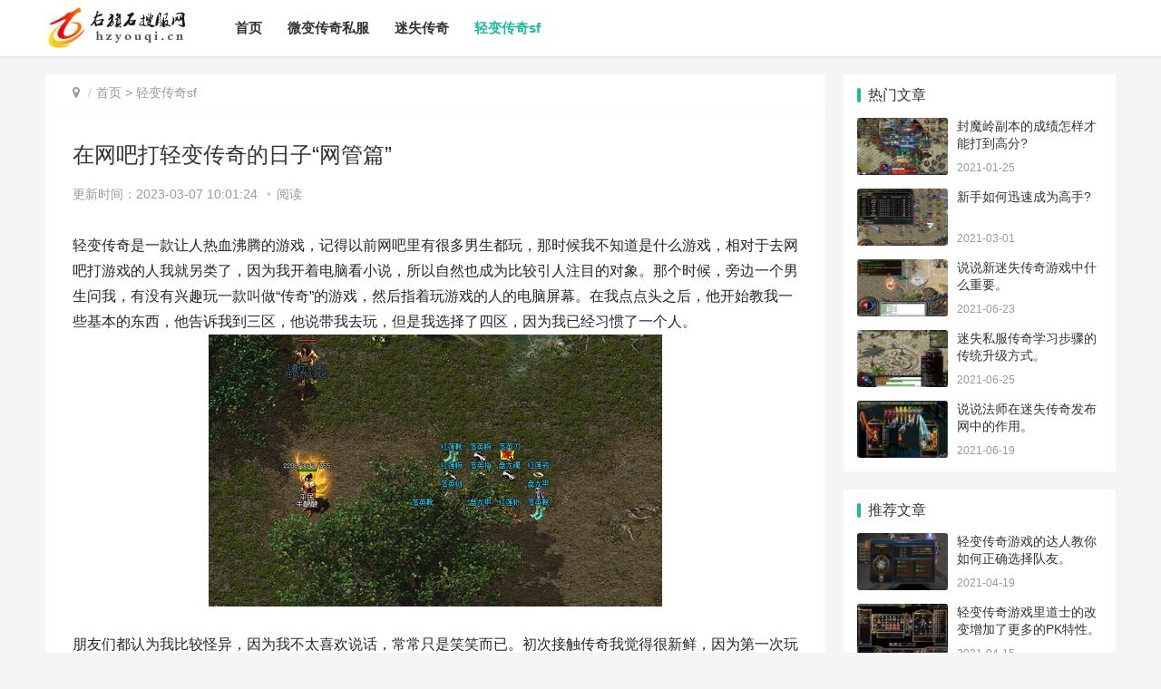

--- FILE ---
content_type: text/html
request_url: http://www.hzyouqi.cn/qbcqsf/1299.html
body_size: 7034
content:
<!DOCTYPE html>
<html lang="zh-CN">
<head>
<meta charset="UTF-8">
<meta http-equiv="X-UA-Compatible" content="IE=Edge,chrome=1">
<meta name="renderer" content="webkit">
<meta name="viewport" content="initial-scale=1.0,user-scalable=no,maximum-scale=1,width=device-width">
<title>在网吧打轻变传奇的日子“网管篇”-右旗搜服网</title>
<meta name="keywords" content="轻变传奇" />
<meta name="description" content="轻变传奇是一款让人热血沸腾的游戏，记得以前网吧里有很多男生都玩，那时候我不知道是什么游戏，相对于去网吧打游戏的人我就另类了，因为我开着电脑看小说，所以自然也成为比较引人注目的对象。那个时候，旁边一个男生问我，有没有兴趣玩一款叫做“传奇”的游戏，然后指着玩游戏的人的电脑屏幕。在我点点头之后，他开始教我一些基本的东西，他告诉我到三区，他说带我去玩，但是我选择了四区，因为我已经习惯了一个人。<br />
" />
<meta name="applicable-device" content="pc,mobile" />
<meta http-equiv="Cache-Control" content="no-transform"/>
<link rel='stylesheet' id='stylesheet-css'  href='/xiaoyu/css/style.css' type='text/css' media='all' />
<link rel='stylesheet' id='wp-block-library-css'  href='/xiaoyu/css/style.min.css' type='text/css' media='all' />
<script type='text/javascript' src='/xiaoyu/js/jquery.min.js'></script>
<script type='text/javascript' src='/xiaoyu/js/jquery-migrate.min.js'></script>
<link rel='stylesheet' href='/xiaoyu/css/index.css' type='text/css'/>
<script> (function() {if (!/*@cc_on!@*/0) return;var e = "abbr, article, aside, audio, canvas, datalist, details, dialog, eventsource, figure, footer, header, hgroup, mark, menu, meter, nav, output, progress, section, time, video".split(', ');var i= e.length; while (i--){ document.createElement(e[i]) } })()</script>
</head>
<body class="post-template-default single single-post postid-185570 single-format-standard el-boxed">
<header class="header">
  <div class="container clearfix">
    <div class="navbar-header">
      <button type="button" class="navbar-toggle collapsed" data-toggle="collapse" data-target=".navbar-collapse"> <span class="icon-bar icon-bar-1"></span> <span class="icon-bar icon-bar-2"></span> <span class="icon-bar icon-bar-3"></span> </button>
      <div class="logo"> <a href="http://www.hzyouqi.cn/" title="变态传奇私服"><img src="/xiaoyu/images/iqingualogo2-1.png" alt="变态传奇私服"></a> </div>
    </div>
    <div class="collapse navbar-collapse">
      <nav class="navbar-left primary-menu">
        <ul id="menu-%e5%af%bc%e8%88%aa" class="nav navbar-nav wpcom-adv-menu">
          <li><a href="http://www.hzyouqi.cn/">首页</a></li>
		            <li ><a href="http://www.hzyouqi.cn/wbcqsf/" >微变传奇私服</a> </li>
		            <li ><a href="http://www.hzyouqi.cn/mscq/" >迷失传奇</a> </li>
		            <li  class="menu-item active"><a href="http://www.hzyouqi.cn/qbcqsf/" >轻变传奇sf</a> </li>
		          </ul>
      </nav>
    </div>
  </div>
</header>
<div id="wrap">
  <div class="wrap container">
    <div class="main">
      <ol class="breadcrumb entry-breadcrumb">
        <li class="home" property="itemListElement" typeof="ListItem"><i class="fa fa-map-marker"></i>
          <meta property="position" content="1">
        </li>
        <li property="itemListElement" typeof="ListItem"><a href="/">首页</a>&nbsp;>&nbsp;<a href="/qbcqsf/">轻变传奇sf</a>        </li>
      </ol>
      <article id="post-185570" class="post-185570 post type-post status-publish format-standard hentry category-tuiguang category-yunying tag-871 tag-3713 special-tuiguang">
        <div class="entry">
          <div class="entry-head">
            <h1 class="entry-title">在网吧打轻变传奇的日子“网管篇”</h1>
            <div class="entry-info"><span>更新时间：2023-03-07 10:01:24 </span> <span class="dot">•</span><span>阅读 <script src=/e/public/ViewClick/?classid=3&id=1299&addclick=1></script></span> </div>
          </div>
          <div class="entry-content clearfix" id="maximg">
            轻变传奇是一款让人热血沸腾的游戏，记得以前网吧里有很多男生都玩，那时候我不知道是什么游戏，相对于去网吧打游戏的人我就另类了，因为我开着电脑看小说，所以自然也成为比较引人注目的对象。那个时候，旁边一个男生问我，有没有兴趣玩一款叫做&ldquo;传奇&rdquo;的游戏，然后指着玩游戏的人的电脑屏幕。在我点点头之后，他开始教我一些基本的东西，他告诉我到三区，他说带我去玩，但是我选择了四区，因为我已经习惯了一个人。
<div style="text-align: center;"><img alt="传奇" src="/d/file/p/2023/03-07/152635ba1d12489379e0d882936186eb.png" style="width: 500px; height: 300px;" /></div><br />朋友们都认为我比较怪异，因为我不太喜欢说话，常常只是笑笑而已。初次接触传奇我觉得很新鲜，因为第一次玩这个网游，我对里面的玩法也很好奇，打怪可以升级，也可以装备，但是经常看到有些玩家杀人，最奇怪的是根本没有任何理由就去杀别人，而且被杀掉之后还能复活。<br /><br />那个时候，网吧老板也在玩传奇，所以有时候我就会问他，这样杀了玩家再复活意味着什么。后来老板却很激动的对我说，这样别人的装备可以爆啊!幸运的话也许还能小赚一笔呢!接着我点开看了看自己的装备栏和背包，自己都想笑，怪不得没人来杀我，像我这样的装备，卖商店都嫌钱少。之后我再问老板，被别人杀了会不会很难受啊。肯定是的!刹那间，我仿佛看见他的脸抽搐了几下，不知老板想起了什么痛苦的经历。<br />&nbsp;            <div class="entry-copyright">
              <p>本文由网上采集发布，不代表我们立场，转载联系作者并注明出处：http://www.hzyouqi.cn/qbcqsf/1299.html</p>
            </div>
          </div>
          <div class="entry-footer">
            <div class="entry-page"> </div>
            <h3 class="entry-related-title">相关推荐</h3>
            <ul class="entry-related clearfix">
			              <li><a href="http://www.hzyouqi.cn/qbcqsf/1331.html" title="轻变传奇为什么后期的战斗力不如人意。">轻变传奇为什么后期的战斗力不如人意。</a></li>
			              <li><a href="http://www.hzyouqi.cn/qbcqsf/1327.html" title="轻变传奇里新手建议玩战士职业">轻变传奇里新手建议玩战士职业</a></li>
			              <li><a href="http://www.hzyouqi.cn/qbcqsf/1325.html" title="战魔披风在轻变传奇私服中是不会被淘汰的。">战魔披风在轻变传奇私服中是不会被淘汰的。</a></li>
			              <li><a href="http://www.hzyouqi.cn/qbcqsf/1323.html" title="轻变传奇玩家适合在什么地方进行升级?">轻变传奇玩家适合在什么地方进行升级?</a></li>
			              <li><a href="http://www.hzyouqi.cn/qbcqsf/1317.html" title="轻变传奇私服游戏玩家怎么买号?">轻变传奇私服游戏玩家怎么买号?</a></li>
			              <li><a href="http://www.hzyouqi.cn/qbcqsf/1315.html" title="轻变传奇私服中强化武器时一定要了解">轻变传奇私服中强化武器时一定要了解</a></li>
			              <li><a href="http://www.hzyouqi.cn/qbcqsf/1311.html" title="轻变传奇召唤骷髅技能到底能不能使用。">轻变传奇召唤骷髅技能到底能不能使用。</a></li>
			              <li><a href="http://www.hzyouqi.cn/qbcqsf/1309.html" title="轻变传奇私服里道士玩家有哪些特点?">轻变传奇私服里道士玩家有哪些特点?</a></li>
			              <li><a href="http://www.hzyouqi.cn/qbcqsf/1305.html" title="轻变传奇私服中天炎宝石装备的属性。">轻变传奇私服中天炎宝石装备的属性。</a></li>
			              <li><a href="http://www.hzyouqi.cn/qbcqsf/1303.html" title="轻变传奇中满级切割勋章能够提升那些属性?">轻变传奇中满级切割勋章能够提升那些属性?</a></li>
			            </ul>
          </div>
        </div>
      </article>
    </div>
    <aside class="sidebar">
      <div id="wpcom-post-thumb-2" class="widget widget_post_thumb">
        <h3 class="widget-title">热门文章</h3>
        <ul>
		          <li class="item">
            <div class="item-img"> <a class="item-img-inner" href="http://www.hzyouqi.cn/mscq/77.html" title="封魔岭副本的成绩怎样才能打到高分?"> <img class="j-lazy" src="/d/file/p/2021/01-25/3ccdb7e5fcf029deeceb07a9cdbd95d5.jpg" width="480" height="300" alt="封魔岭副本的成绩怎样才能打到高分?"> </a> </div>
            <div class="item-content">
              <p class="item-title"><a href="http://www.hzyouqi.cn/mscq/77.html" title="封魔岭副本的成绩怎样才能打到高分?">封魔岭副本的成绩怎样才能打到高分?</a></p>
              <p class="item-date">2021-01-25</p>
            </div>
          </li>
		          <li class="item">
            <div class="item-img"> <a class="item-img-inner" href="http://www.hzyouqi.cn/mscq/122.html" title="新手如何迅速成为高手?"> <img class="j-lazy" src="/d/file/p/2021/03-01/0c721aa502365da7ff74e1356008b147.jpg" width="480" height="300" alt="新手如何迅速成为高手?"> </a> </div>
            <div class="item-content">
              <p class="item-title"><a href="http://www.hzyouqi.cn/mscq/122.html" title="新手如何迅速成为高手?">新手如何迅速成为高手?</a></p>
              <p class="item-date">2021-03-01</p>
            </div>
          </li>
		          <li class="item">
            <div class="item-img"> <a class="item-img-inner" href="http://www.hzyouqi.cn/mscq/299.html" title="说说新迷失传奇游戏中什么重要。"> <img class="j-lazy" src="/d/file/p/2021/06-23/ea81c15383210a9c60ebdca15037f99c.jpg" width="480" height="300" alt="说说新迷失传奇游戏中什么重要。"> </a> </div>
            <div class="item-content">
              <p class="item-title"><a href="http://www.hzyouqi.cn/mscq/299.html" title="说说新迷失传奇游戏中什么重要。">说说新迷失传奇游戏中什么重要。</a></p>
              <p class="item-date">2021-06-23</p>
            </div>
          </li>
		          <li class="item">
            <div class="item-img"> <a class="item-img-inner" href="http://www.hzyouqi.cn/mscq/302.html" title="迷失私服传奇学习步骤的传统升级方式。"> <img class="j-lazy" src="/d/file/p/2021/06-25/efdf442695fb22a030000c799c4ab579.jpg" width="480" height="300" alt="迷失私服传奇学习步骤的传统升级方式。"> </a> </div>
            <div class="item-content">
              <p class="item-title"><a href="http://www.hzyouqi.cn/mscq/302.html" title="迷失私服传奇学习步骤的传统升级方式。">迷失私服传奇学习步骤的传统升级方式。</a></p>
              <p class="item-date">2021-06-25</p>
            </div>
          </li>
		          <li class="item">
            <div class="item-img"> <a class="item-img-inner" href="http://www.hzyouqi.cn/mscq/296.html" title="说说法师在迷失传奇发布网中的作用。"> <img class="j-lazy" src="/d/file/p/2021/06-19/40bb41de393c3fbb0e4f9da72c0c3c65.jpg" width="480" height="300" alt="说说法师在迷失传奇发布网中的作用。"> </a> </div>
            <div class="item-content">
              <p class="item-title"><a href="http://www.hzyouqi.cn/mscq/296.html" title="说说法师在迷失传奇发布网中的作用。">说说法师在迷失传奇发布网中的作用。</a></p>
              <p class="item-date">2021-06-19</p>
            </div>
          </li>
		        </ul>
      </div>
      <div id="wpcom-post-thumb-8" class="widget widget_post_thumb">
        <h3 class="widget-title">推荐文章</h3>
        <ul>
		          <li class="item">
            <div class="item-img"> <a class="item-img-inner" href="http://www.hzyouqi.cn/qbcqsf/205.html" title="轻变传奇游戏的达人教你如何正确选择队友。"> <img class="j-lazy" src="/d/file/p/2021/04-19/c2801603781521bd5a73f5d5ff5bda6f.jpg" width="480" height="300" alt="轻变传奇游戏的达人教你如何正确选择队友。"> </a> </div>
            <div class="item-content">
              <p class="item-title"><a href="http://www.hzyouqi.cn/qbcqsf/205.html" title="轻变传奇游戏的达人教你如何正确选择队友。">轻变传奇游戏的达人教你如何正确选择队友。</a></p>
              <p class="item-date">2021-04-19</p>
            </div>
          </li>
		          <li class="item">
            <div class="item-img"> <a class="item-img-inner" href="http://www.hzyouqi.cn/qbcqsf/199.html" title="轻变传奇游戏里道士的改变增加了更多的PK特性。"> <img class="j-lazy" src="/d/file/p/2021/04-15/75cc0d85333d1fe98c141e98eec4f694.jpg" width="480" height="300" alt="轻变传奇游戏里道士的改变增加了更多的PK特性。"> </a> </div>
            <div class="item-content">
              <p class="item-title"><a href="http://www.hzyouqi.cn/qbcqsf/199.html" title="轻变传奇游戏里道士的改变增加了更多的PK特性。">轻变传奇游戏里道士的改变增加了更多的PK特性。</a></p>
              <p class="item-date">2021-04-15</p>
            </div>
          </li>
		          <li class="item">
            <div class="item-img"> <a class="item-img-inner" href="http://www.hzyouqi.cn/wbcqsf/81.html" title="传奇私服中的各种活动如何选择参加?"> <img class="j-lazy" src="/d/file/p/2021/01-27/03e0af15df918522dc0df5a44b4903a5.jpg" width="480" height="300" alt="传奇私服中的各种活动如何选择参加?"> </a> </div>
            <div class="item-content">
              <p class="item-title"><a href="http://www.hzyouqi.cn/wbcqsf/81.html" title="传奇私服中的各种活动如何选择参加?">传奇私服中的各种活动如何选择参加?</a></p>
              <p class="item-date">2021-01-27</p>
            </div>
          </li>
		          <li class="item">
            <div class="item-img"> <a class="item-img-inner" href="http://www.hzyouqi.cn/wbcqsf/79.html" title="传奇私服中三大职业的刷怪方法"> <img class="j-lazy" src="/d/file/p/2021/01-26/0156e5d655e7521f1698c2f9212f3d93.jpg" width="480" height="300" alt="传奇私服中三大职业的刷怪方法"> </a> </div>
            <div class="item-content">
              <p class="item-title"><a href="http://www.hzyouqi.cn/wbcqsf/79.html" title="传奇私服中三大职业的刷怪方法">传奇私服中三大职业的刷怪方法</a></p>
              <p class="item-date">2021-01-26</p>
            </div>
          </li>
		        </ul>
      </div>
      <div id="wpcom-post-thumb-3" class="widget widget_post_thumb">
        <h3 class="widget-title">随机文章</h3>
        <ul>
		          <li class="item">
            <div class="item-img"> <a class="item-img-inner" href="http://www.hzyouqi.cn/qbcqsf/933.html" title="轻变传奇sf走位是玩家能玩好游戏的基础。"> <img class="j-lazy" src="/d/file/p/2022/07-01/db249009a2c7e6ea4b71b7bcb0e4c7cf.png" width="480" height="300" alt="轻变传奇sf走位是玩家能玩好游戏的基础。"> </a> </div>
            <div class="item-content">
              <p class="item-title"><a href="http://www.hzyouqi.cn/qbcqsf/933.html" title="轻变传奇sf走位是玩家能玩好游戏的基础。">轻变传奇sf走位是玩家能玩好游戏的基础。</a></p>
              <p class="item-date">2022-07-01</p>
            </div>
          </li>
		          <li class="item">
            <div class="item-img"> <a class="item-img-inner" href="http://www.hzyouqi.cn/mscq/348.html" title="迷失传奇游戏中战士玩家的心声。"> <img class="j-lazy" src="/d/file/p/2021/07-26/9488e739f94364ac6d1d0e74854595c3.jpg" width="480" height="300" alt="迷失传奇游戏中战士玩家的心声。"> </a> </div>
            <div class="item-content">
              <p class="item-title"><a href="http://www.hzyouqi.cn/mscq/348.html" title="迷失传奇游戏中战士玩家的心声。">迷失传奇游戏中战士玩家的心声。</a></p>
              <p class="item-date">2021-07-26</p>
            </div>
          </li>
		          <li class="item">
            <div class="item-img"> <a class="item-img-inner" href="http://www.hzyouqi.cn/wbcqsf/972.html" title="微变传奇私服升级武器偃月之秘诀。"> <img class="j-lazy" src="/d/file/p/2022/07-26/3a1d9d3e175beb30b40f9781d7b10bd8.png" width="480" height="300" alt="微变传奇私服升级武器偃月之秘诀。"> </a> </div>
            <div class="item-content">
              <p class="item-title"><a href="http://www.hzyouqi.cn/wbcqsf/972.html" title="微变传奇私服升级武器偃月之秘诀。">微变传奇私服升级武器偃月之秘诀。</a></p>
              <p class="item-date">2022-07-26</p>
            </div>
          </li>
		          <li class="item">
            <div class="item-img"> <a class="item-img-inner" href="http://www.hzyouqi.cn/mscq/89.html" title="你对热血传奇1.76里的那些boss们熟悉吗?"> <img class="j-lazy" src="/d/file/p/2021/02-01/46f699c53a652ecf6c51dc66e3a265c8.jpg" width="480" height="300" alt="你对热血传奇1.76里的那些boss们熟悉吗?"> </a> </div>
            <div class="item-content">
              <p class="item-title"><a href="http://www.hzyouqi.cn/mscq/89.html" title="你对热血传奇1.76里的那些boss们熟悉吗?">你对热血传奇1.76里的那些boss们熟悉吗?</a></p>
              <p class="item-date">2021-02-01</p>
            </div>
          </li>
		          <li class="item">
            <div class="item-img"> <a class="item-img-inner" href="http://www.hzyouqi.cn/mscq/457.html" title="在迷失传奇游戏中的终极一战玩法。"> <img class="j-lazy" src="/d/file/p/2021/09-13/671c9dd7968627e6153c3223eaa2067c.jpg" width="480" height="300" alt="在迷失传奇游戏中的终极一战玩法。"> </a> </div>
            <div class="item-content">
              <p class="item-title"><a href="http://www.hzyouqi.cn/mscq/457.html" title="在迷失传奇游戏中的终极一战玩法。">在迷失传奇游戏中的终极一战玩法。</a></p>
              <p class="item-date">2021-09-13</p>
            </div>
          </li>
		          <li class="item">
            <div class="item-img"> <a class="item-img-inner" href="http://www.hzyouqi.cn/mscq/451.html" title="分享迷失传奇游戏里胡锦涛戒。"> <img class="j-lazy" src="/d/file/p/2021/09-10/20c0ef01563a0f9f93b0321e2889dbda.png" width="480" height="300" alt="分享迷失传奇游戏里胡锦涛戒。"> </a> </div>
            <div class="item-content">
              <p class="item-title"><a href="http://www.hzyouqi.cn/mscq/451.html" title="分享迷失传奇游戏里胡锦涛戒。">分享迷失传奇游戏里胡锦涛戒。</a></p>
              <p class="item-date">2021-09-10</p>
            </div>
          </li>
		          <li class="item">
            <div class="item-img"> <a class="item-img-inner" href="http://www.hzyouqi.cn/wbcqsf/805.html" title="微变传奇游戏的整体设置是什么?"> <img class="j-lazy" src="/d/file/p/2022/04-13/11bfab65c44537e19ea13a4a22e910e7.jpg" width="480" height="300" alt="微变传奇游戏的整体设置是什么?"> </a> </div>
            <div class="item-content">
              <p class="item-title"><a href="http://www.hzyouqi.cn/wbcqsf/805.html" title="微变传奇游戏的整体设置是什么?">微变传奇游戏的整体设置是什么?</a></p>
              <p class="item-date">2022-04-13</p>
            </div>
          </li>
		          <li class="item">
            <div class="item-img"> <a class="item-img-inner" href="http://www.hzyouqi.cn/qbcqsf/371.html" title="轻变传奇sf法师冰咆哮技能的正确开启方式。"> <img class="j-lazy" src="/d/file/p/2021/08-04/eac825501820c13c17555a5a52c1d41e.jpg" width="480" height="300" alt="轻变传奇sf法师冰咆哮技能的正确开启方式。"> </a> </div>
            <div class="item-content">
              <p class="item-title"><a href="http://www.hzyouqi.cn/qbcqsf/371.html" title="轻变传奇sf法师冰咆哮技能的正确开启方式。">轻变传奇sf法师冰咆哮技能的正确开启方式。</a></p>
              <p class="item-date">2021-08-04</p>
            </div>
          </li>
		          <li class="item">
            <div class="item-img"> <a class="item-img-inner" href="http://www.hzyouqi.cn/qbcqsf/711.html" title="关于轻变传奇SF游戏法师这个尴尬的职业。"> <img class="j-lazy" src="/d/file/p/2022/01-21/da93a76f9bac7112ac3ab000d6ac0277.png" width="480" height="300" alt="关于轻变传奇SF游戏法师这个尴尬的职业。"> </a> </div>
            <div class="item-content">
              <p class="item-title"><a href="http://www.hzyouqi.cn/qbcqsf/711.html" title="关于轻变传奇SF游戏法师这个尴尬的职业。">关于轻变传奇SF游戏法师这个尴尬的职业。</a></p>
              <p class="item-date">2022-02-16</p>
            </div>
          </li>
		          <li class="item">
            <div class="item-img"> <a class="item-img-inner" href="http://www.hzyouqi.cn/wbcqsf/184.html" title="微变传奇老战士玩家的PK心得"> <img class="j-lazy" src="/d/file/p/2021/04-07/fd0ec58c651d478e10f978f501c2b42c.jpg" width="480" height="300" alt="微变传奇老战士玩家的PK心得"> </a> </div>
            <div class="item-content">
              <p class="item-title"><a href="http://www.hzyouqi.cn/wbcqsf/184.html" title="微变传奇老战士玩家的PK心得">微变传奇老战士玩家的PK心得</a></p>
              <p class="item-date">2021-04-07</p>
            </div>
          </li>
		        </ul>
      </div>
      <div id="tag_cloud-3" class="widget widget_tag_cloud">
        <h3 class="widget-title">热门标签</h3>
        <div class="tagcloud">
				<a href="http://www.hzyouqi.cn/tag/9/index.html" class="tag-cloud-link tag-link-66 tag-link-position-1" style="font-size: 22pt;">传奇玩家</a>
				<a href="http://www.hzyouqi.cn/tag/62/index.html" class="tag-cloud-link tag-link-66 tag-link-position-1" style="font-size: 22pt;">1.80英雄合击传奇</a>
				<a href="http://www.hzyouqi.cn/tag/44/index.html" class="tag-cloud-link tag-link-66 tag-link-position-1" style="font-size: 22pt;">轻变传奇游戏</a>
				<a href="http://www.hzyouqi.cn/tag/79/index.html" class="tag-cloud-link tag-link-66 tag-link-position-1" style="font-size: 22pt;">新开迷失传奇</a>
				<a href="http://www.hzyouqi.cn/tag/88/index.html" class="tag-cloud-link tag-link-66 tag-link-position-1" style="font-size: 22pt;">新迷失传奇游戏</a>
				<a href="http://www.hzyouqi.cn/tag/93/index.html" class="tag-cloud-link tag-link-66 tag-link-position-1" style="font-size: 22pt;">轻变SF传奇</a>
				<a href="http://www.hzyouqi.cn/tag/18/index.html" class="tag-cloud-link tag-link-66 tag-link-position-1" style="font-size: 22pt;">练级传奇</a>
				<a href="http://www.hzyouqi.cn/tag/74/index.html" class="tag-cloud-link tag-link-66 tag-link-position-1" style="font-size: 22pt;">迷失传奇好私服</a>
				<a href="http://www.hzyouqi.cn/tag/23/index.html" class="tag-cloud-link tag-link-66 tag-link-position-1" style="font-size: 22pt;">传奇新服</a>
				<a href="http://www.hzyouqi.cn/tag/19/index.html" class="tag-cloud-link tag-link-66 tag-link-position-1" style="font-size: 22pt;">仿盛大传奇</a>
				<a href="http://www.hzyouqi.cn/tag/77/index.html" class="tag-cloud-link tag-link-66 tag-link-position-1" style="font-size: 22pt;">轻变传奇新服网</a>
				<a href="http://www.hzyouqi.cn/tag/34/index.html" class="tag-cloud-link tag-link-66 tag-link-position-1" style="font-size: 22pt;">传奇打宝</a>
				<a href="http://www.hzyouqi.cn/tag/81/index.html" class="tag-cloud-link tag-link-66 tag-link-position-1" style="font-size: 22pt;">迷失SF传奇</a>
				<a href="http://www.hzyouqi.cn/tag/30/index.html" class="tag-cloud-link tag-link-66 tag-link-position-1" style="font-size: 22pt;">新服</a>
				<a href="http://www.hzyouqi.cn/tag/14/index.html" class="tag-cloud-link tag-link-66 tag-link-position-1" style="font-size: 22pt;">迷失传奇网站BOSS</a>
				<a href="http://www.hzyouqi.cn/tag/116/index.html" class="tag-cloud-link tag-link-66 tag-link-position-1" style="font-size: 22pt;">1.85迷失传奇</a>
				<a href="http://www.hzyouqi.cn/tag/8/index.html" class="tag-cloud-link tag-link-66 tag-link-position-1" style="font-size: 22pt;">传奇sf</a>
				<a href="http://www.hzyouqi.cn/tag/33/index.html" class="tag-cloud-link tag-link-66 tag-link-position-1" style="font-size: 22pt;">复古传奇</a>
				<a href="http://www.hzyouqi.cn/tag/68/index.html" class="tag-cloud-link tag-link-66 tag-link-position-1" style="font-size: 22pt;">轻变传奇网站</a>
				<a href="http://www.hzyouqi.cn/tag/29/index.html" class="tag-cloud-link tag-link-66 tag-link-position-1" style="font-size: 22pt;">私服</a>
				<a href="http://www.hzyouqi.cn/tag/35/index.html" class="tag-cloud-link tag-link-66 tag-link-position-1" style="font-size: 22pt;">合击传奇</a>
				<a href="http://www.hzyouqi.cn/tag/100/index.html" class="tag-cloud-link tag-link-66 tag-link-position-1" style="font-size: 22pt;">轻变SF传奇私服</a>
				<a href="http://www.hzyouqi.cn/tag/67/index.html" class="tag-cloud-link tag-link-66 tag-link-position-1" style="font-size: 22pt;">今日新开传奇</a>
				<a href="http://www.hzyouqi.cn/tag/31/index.html" class="tag-cloud-link tag-link-66 tag-link-position-1" style="font-size: 22pt;">传奇法师</a>
				<a href="http://www.hzyouqi.cn/tag/6/index.html" class="tag-cloud-link tag-link-66 tag-link-position-1" style="font-size: 22pt;">传奇私服强化武器</a>
				<a href="http://www.hzyouqi.cn/tag/52/index.html" class="tag-cloud-link tag-link-66 tag-link-position-1" style="font-size: 22pt;">迷失私服游戏</a>
				<a href="http://www.hzyouqi.cn/tag/48/index.html" class="tag-cloud-link tag-link-66 tag-link-position-1" style="font-size: 22pt;">轻变sf</a>
				<a href="http://www.hzyouqi.cn/tag/69/index.html" class="tag-cloud-link tag-link-66 tag-link-position-1" style="font-size: 22pt;">盛大传奇游戏</a>
				<a href="http://www.hzyouqi.cn/tag/95/index.html" class="tag-cloud-link tag-link-66 tag-link-position-1" style="font-size: 22pt;">微变SF传奇</a>
				<a href="http://www.hzyouqi.cn/tag/42/index.html" class="tag-cloud-link tag-link-66 tag-link-position-1" style="font-size: 22pt;">轻变私服</a>
				</div>
      </div>
    </aside>
  </div>
</div>
<footer class="footer">
  <div class="container">
    <div class="clearfix">
      <div class="footer-col footer-col-copy">
        <div class="copyright">
          <p>Copyright &copy; 2002-2020 右旗搜服网 版权所有 <a href="http://www.hzyouqi.cn/sitemap.xml" target="_blank">网站地图</a> </p>
        </div>
      </div>
    </div>
  </div>
</footer>
<div class="action" style="top:50%;">
  <div class="a-box gotop" id="j-top" style="display: none;"></div>
</div>
<!--360-->
<div style="display:none;">
<script>
(function(){
var src = "https://jspassport.ssl.qhimg.com/11.0.1.js?d182b3f28525f2db83acfaaf6e696dba";
document.write('<script src="' + src + '" id="sozz"></script>');
})();
</script>
<script>
(function(){
var el = document.createElement("script");
el.src = "https://sf1-scmcdn-tos.pstatp.com/goofy/ttzz/push.js?06fbb42971dfaa0af6470c1c887b43b021c503a785523a153d5ffeffcd993439a23b31b58ee757aac13091fd3220c8b1cf9f88f620d34d7da1af5670597ca7a9";
el.id = "ttzz";
var s = document.getElementsByTagName("script")[0];
s.parentNode.insertBefore(el, s);
})(window)
</script>
</div>
<!--统计-->
<script>
var _hmt = _hmt || [];
(function() {
  var hm = document.createElement("script");
  hm.src = "https://hm.baidu.com/hm.js?6897f29eb3e71343b23ef8a4b068dbb9";
  var s = document.getElementsByTagName("script")[0]; 
  s.parentNode.insertBefore(hm, s);
})();
</script>

<style>
.footer{padding-bottom: 20px;}
</style>
<script type='text/javascript'>
/* <![CDATA[ */
var _wpcom_js = {"slide_speed":"4000","video_height":"482","TCaptcha":{"appid":"2003622980"},"errors":{"require":"u4e0du80fdu4e3au7a7a","email":"u8bf7u8f93u5165u6b63u786eu7684u7535u5b50u90aeu7bb1","pls_enter":"u8bf7u8f93u5165","password":"u5bc6u7801u5fc5u987bu4e3a6~32u4e2au5b57u7b26","passcheck":"u4e24u6b21u5bc6u7801u8f93u5165u4e0du4e00u81f4","phone":"u8bf7u8f93u5165u6b63u786eu7684u624bu673au53f7u7801","sms_code":"u9a8cu8bc1u7801u9519u8bef","captcha_verify":"u8bf7u70b9u51fbu6309u94aeu8fdbu884cu9a8cu8bc1","captcha_fail":"u70b9u51fbu9a8cu8bc1u5931u8d25uff0cu8bf7u91cdu8bd5","nonce":"u968fu673au6570u6821u9a8cu5931u8d25","req_error":"u8bf7u6c42u5931u8d25"}};
/* ]]> */
</script> 
<script type='text/javascript' src='/xiaoyu/js/main.js'></script> 
<script type='text/javascript' src='/xiaoyu/js/wp-embed.js'></script>
</body>
</html>

--- FILE ---
content_type: text/css
request_url: http://www.hzyouqi.cn/xiaoyu/css/style.css
body_size: 79123
content:
html {
	font-family: sans-serif;
	-ms-text-size-adjust: 100%;
	-webkit-text-size-adjust: 100%
}
body {
	margin: 0
}
article, aside, details, figcaption, figure, footer, header, hgroup, main, menu, nav, section, summary {
	display: block
}
audio, canvas, progress, video {
	display: inline-block;
	vertical-align: baseline
}
audio:not([controls]) {
	display: none;
	height: 0
}
[hidden], template {
	display: none
}
a {
	background-color: transparent
}
a:active, a:hover {
	outline: 0
}
abbr[title] {
	border-bottom: 1px dotted
}
b, strong {
	font-weight: 700
}
dfn {
	font-style: italic
}
h1 {
	font-size: 2em;
	margin: .67em 0
}
mark {
	background: #ff0;
	color: #000
}
small {
	font-size: 80%
}
sub, sup {
	font-size: 75%;
	line-height: 0;
	position: relative;
	vertical-align: baseline
}
sup {
	top: -.5em
}
sub {
	bottom: -.25em
}
img {
	border: 0
}
svg:not(:root) {
	overflow: hidden
}
figure {
	margin: 1em 40px
}
hr {
	box-sizing: content-box;
	height: 0
}
pre {
	overflow: auto
}
code, kbd, pre, samp {
	font-family: monospace, monospace;
	font-size: 1em
}
button, input, optgroup, select, textarea {
	color: inherit;
	font: inherit;
	margin: 0
}
button {
	overflow: visible
}
button, select {
	text-transform: none
}
button, html input[type=button], input[type=reset], input[type=submit] {
	-webkit-appearance: button;
	cursor: pointer
}
button[disabled], html input[disabled] {
	cursor: default
}
button::-moz-focus-inner, input::-moz-focus-inner {
	border: 0;
	padding: 0
}
input {
	line-height: normal
}
input[type=checkbox], input[type=radio] {
	box-sizing: border-box;
	padding: 0
}
input[type=number]::-webkit-inner-spin-button, input[type=number]::-webkit-outer-spin-button {
	height: auto
}
input[type=search] {
	-webkit-appearance: textfield;
	box-sizing: content-box
}
input[type=search]::-webkit-search-cancel-button, input[type=search]::-webkit-search-decoration {
	-webkit-appearance: none
}
fieldset {
	border: 1px solid silver;
	margin: 0 2px;
	padding: .35em .625em .75em
}
textarea {
	overflow: auto
}
optgroup {
	font-weight: 700
}
table {
	border-collapse: collapse;
	border-spacing: 0
}
td, th {
	padding: 0
}
*, :after, :before {
	box-sizing: border-box
}
html {
	font-size: 10px;
	-webkit-tap-highlight-color: transparent
}
body {
	font-family: Helvetica Neue, Helvetica, Arial, sans-serif;
	font-size: 14px;
	line-height: 1.42857;
	color: #333;
	background-color: #fff
}
button, input, select, textarea {
	font-family: inherit;
	font-size: inherit;
	line-height: inherit
}
a {
	color: #337ab7;
	text-decoration: none
}
a:hover {
	color: #23527c;
	text-decoration: underline
}
a:focus {
	outline: 5px auto -webkit-focus-ring-color;
	outline-offset: -1px
}
figure {
	margin: 0
}
img {
	vertical-align: middle
}
.img-responsive {
	display: block;
	max-width: 100%;
	height: auto
}
.img-rounded {
	border-radius: 6px
}
.img-thumbnail {
	padding: 4px;
	line-height: 1.42857;
	background-color: #fff;
	border: 1px solid #ddd;
	border-radius: 4px;
	transition: all .2s ease-in-out;
	display: inline-block;
	max-width: 100%;
	height: auto
}
.img-circle {
	border-radius: 50%
}
hr {
	margin-top: 20px;
	margin-bottom: 20px;
	border: 0;
	border-top: 1px solid #eee
}
[role=button] {
	cursor: pointer
}
.h1, .h2, .h3, .h4, .h5, .h6, h1, h2, h3, h4, h5, h6 {
	font-family: inherit;
	font-weight: 500;
	line-height: 1.1;
	color: inherit
}
.h1 .small, .h1 small, .h2 .small, .h2 small, .h3 .small, .h3 small, .h4 .small, .h4 small, .h5 .small, .h5 small, .h6 .small, .h6 small, h1 .small, h1 small, h2 .small, h2 small, h3 .small, h3 small, h4 .small, h4 small, h5 .small, h5 small, h6 .small, h6 small {
	font-weight: 400;
	line-height: 1;
	color: #777
}
.h1, .h2, .h3, h1, h2, h3 {
	margin-top: 20px;
	margin-bottom: 10px
}
.h1 .small, .h1 small, .h2 .small, .h2 small, .h3 .small, .h3 small, h1 .small, h1 small, h2 .small, h2 small, h3 .small, h3 small {
	font-size: 65%
}
.h4, .h5, .h6, h4, h5, h6 {
	margin-top: 10px;
	margin-bottom: 10px
}
.h4 .small, .h4 small, .h5 .small, .h5 small, .h6 .small, .h6 small, h4 .small, h4 small, h5 .small, h5 small, h6 .small, h6 small {
	font-size: 75%
}
.h1, h1 {
	font-size: 36px
}
.h2, h2 {
	font-size: 30px
}
.h3, h3 {
	font-size: 24px
}
.h4, h4 {
	font-size: 18px
}
.h5, h5 {
	font-size: 14px
}
.h6, h6 {
	font-size: 12px
}
p {
	margin: 0 0 10px
}
.lead {
	margin-bottom: 20px;
	font-size: 16px;
	font-weight: 300;
	line-height: 1.4
}
@media(min-width:768px) {
	.lead {
		font-size: 21px
	}
}
.small, small {
	font-size: 85%
}
.mark, mark {
	background-color: #fcf8e3;
	padding: .2em
}
.text-left {
	text-align: left
}
.text-right {
	text-align: right
}
.text-center {
	text-align: center
}
.text-justify {
	text-align: justify
}
.text-nowrap {
	white-space: nowrap
}
.text-lowercase {
	text-transform: lowercase
}
.initialism, .text-uppercase {
	text-transform: uppercase
}
.text-capitalize {
	text-transform: capitalize
}
.text-muted {
	color: #777
}
.text-primary {
	color: #337ab7
}
a.text-primary:focus, a.text-primary:hover {
	color: #286090
}
.text-success {
	color: #3c763d
}
a.text-success:focus, a.text-success:hover {
	color: #2b542c
}
.text-info {
	color: #31708f
}
a.text-info:focus, a.text-info:hover {
	color: #245269
}
.text-warning {
	color: #8a6d3b
}
a.text-warning:focus, a.text-warning:hover {
	color: #66512c
}
.text-danger {
	color: #a94442
}
a.text-danger:focus, a.text-danger:hover {
	color: #843534
}
.bg-primary {
	color: #fff;
	background-color: #337ab7
}
a.bg-primary:focus, a.bg-primary:hover {
	background-color: #286090
}
.bg-success {
	background-color: #dff0d8
}
a.bg-success:focus, a.bg-success:hover {
	background-color: #c1e2b3
}
.bg-info {
	background-color: #d9edf7
}
a.bg-info:focus, a.bg-info:hover {
	background-color: #afd9ee
}
.bg-warning {
	background-color: #fcf8e3
}
a.bg-warning:focus, a.bg-warning:hover {
	background-color: #f7ecb5
}
.bg-danger {
	background-color: #f2dede
}
a.bg-danger:focus, a.bg-danger:hover {
	background-color: #e4b9b9
}
.page-header {
	padding-bottom: 9px;
	margin: 40px 0 20px;
	border-bottom: 1px solid #eee
}
ol, ul {
	margin-top: 0;
	margin-bottom: 10px
}
ol ol, ol ul, ul ol, ul ul {
	margin-bottom: 0
}
.list-inline, .list-unstyled {
	padding-left: 0;
	list-style: none
}
.list-inline {
	margin-left: -5px
}
.list-inline > li {
	display: inline-block;
	padding-left: 5px;
	padding-right: 5px
}
dl {
	margin-top: 0;
	margin-bottom: 20px
}
dd, dt {
	line-height: 1.42857
}
dt {
	font-weight: 700
}
dd {
	margin-left: 0
}
.dl-horizontal dd:after, .dl-horizontal dd:before {
	content: " ";
	display: table
}
.dl-horizontal dd:after {
	clear: both
}
@media(min-width:768px) {
	.dl-horizontal dt {
		float: left;
		width: 160px;
		clear: left;
		text-align: right;
		overflow: hidden;
		text-overflow: ellipsis;
		white-space: nowrap
	}
	.dl-horizontal dd {
		margin-left: 180px
	}
}
abbr[data-original-title], abbr[title] {
	cursor: help;
	border-bottom: 1px dotted #777
}
.initialism {
	font-size: 90%
}
blockquote {
	padding: 10px 20px;
	margin: 0 0 20px;
	font-size: 17.5px;
	border-left: 5px solid #eee
}
blockquote ol:last-child, blockquote p:last-child, blockquote ul:last-child {
	margin-bottom: 0
}
blockquote .small, blockquote footer, blockquote small {
	display: block;
	font-size: 80%;
	line-height: 1.42857;
	color: #777
}
blockquote .small:before, blockquote footer:before, blockquote small:before {
	content: "\2014 \00A0"
}
.blockquote-reverse, blockquote.pull-right {
	padding-right: 15px;
	padding-left: 0;
	border-right: 5px solid #eee;
	border-left: 0;
	text-align: right
}
.blockquote-reverse .small:before, .blockquote-reverse footer:before, .blockquote-reverse small:before, blockquote.pull-right .small:before, blockquote.pull-right footer:before, blockquote.pull-right small:before {
	content: ""
}
.blockquote-reverse .small:after, .blockquote-reverse footer:after, .blockquote-reverse small:after, blockquote.pull-right .small:after, blockquote.pull-right footer:after, blockquote.pull-right small:after {
	content: "\00A0 \2014"
}
address {
	margin-bottom: 20px;
	font-style: normal;
	line-height: 1.42857
}
.container, .page-no-sidebar.member-lostpassword .member-lp-process {
	margin-right: auto;
	margin-left: auto;
	padding-left: 15px;
	padding-right: 15px
}
.container:after, .container:before, .page-no-sidebar.member-lostpassword .member-lp-process:after, .page-no-sidebar.member-lostpassword .member-lp-process:before {
	content: " ";
	display: table
}
.container:after, .page-no-sidebar.member-lostpassword .member-lp-process:after {
	clear: both
}
@media(min-width:768px) {
	.container, .page-no-sidebar.member-lostpassword .member-lp-process {
		width: 750px
	}
}
@media(min-width:992px) {
	.container, .page-no-sidebar.member-lostpassword .member-lp-process {
		width: 970px
	}
}
@media(min-width:1200px) {
	.container, .page-no-sidebar.member-lostpassword .member-lp-process {
		width: 1170px
	}
}
.container-fluid {
	margin-right: auto;
	margin-left: auto;
	padding-left: 15px;
	padding-right: 15px
}
.container-fluid:after, .container-fluid:before {
	content: " ";
	display: table
}
.container-fluid:after {
	clear: both
}
.row {
	margin-left: -15px;
	margin-right: -15px
}
.row:after, .row:before {
	content: " ";
	display: table
}
.row:after {
	clear: both
}
.col-lg-1, .col-lg-2, .col-lg-3, .col-lg-4, .col-lg-5, .col-lg-6, .col-lg-7, .col-lg-8, .col-lg-9, .col-lg-10, .col-lg-11, .col-lg-12, .col-md-1, .col-md-2, .col-md-3, .col-md-4, .col-md-5, .col-md-6, .col-md-7, .col-md-8, .col-md-9, .col-md-10, .col-md-11, .col-md-12, .col-sm-1, .col-sm-2, .col-sm-3, .col-sm-4, .col-sm-5, .col-sm-6, .col-sm-7, .col-sm-8, .col-sm-9, .col-sm-10, .col-sm-11, .col-sm-12, .col-xs-1, .col-xs-2, .col-xs-3, .col-xs-4, .col-xs-5, .col-xs-6, .col-xs-7, .col-xs-8, .col-xs-9, .col-xs-10, .col-xs-11, .col-xs-12 {
	position: relative;
	min-height: 1px;
	padding-left: 15px;
	padding-right: 15px
}
.col-xs-1, .col-xs-2, .col-xs-3, .col-xs-4, .col-xs-5, .col-xs-6, .col-xs-7, .col-xs-8, .col-xs-9, .col-xs-10, .col-xs-11, .col-xs-12 {
	float: left
}
.col-xs-1 {
	width: 8.33333%
}
.col-xs-2 {
	width: 16.66667%
}
.col-xs-3 {
	width: 25%
}
.col-xs-4 {
	width: 33.33333%
}
.col-xs-5 {
	width: 41.66667%
}
.col-xs-6 {
	width: 50%
}
.col-xs-7 {
	width: 58.33333%
}
.col-xs-8 {
	width: 66.66667%
}
.col-xs-9 {
	width: 75%
}
.col-xs-10 {
	width: 83.33333%
}
.col-xs-11 {
	width: 91.66667%
}
.col-xs-12 {
	width: 100%
}
.col-xs-pull-0 {
	right: auto
}
.col-xs-pull-1 {
	right: 8.33333%
}
.col-xs-pull-2 {
	right: 16.66667%
}
.col-xs-pull-3 {
	right: 25%
}
.col-xs-pull-4 {
	right: 33.33333%
}
.col-xs-pull-5 {
	right: 41.66667%
}
.col-xs-pull-6 {
	right: 50%
}
.col-xs-pull-7 {
	right: 58.33333%
}
.col-xs-pull-8 {
	right: 66.66667%
}
.col-xs-pull-9 {
	right: 75%
}
.col-xs-pull-10 {
	right: 83.33333%
}
.col-xs-pull-11 {
	right: 91.66667%
}
.col-xs-pull-12 {
	right: 100%
}
.col-xs-push-0 {
	left: auto
}
.col-xs-push-1 {
	left: 8.33333%
}
.col-xs-push-2 {
	left: 16.66667%
}
.col-xs-push-3 {
	left: 25%
}
.col-xs-push-4 {
	left: 33.33333%
}
.col-xs-push-5 {
	left: 41.66667%
}
.col-xs-push-6 {
	left: 50%
}
.col-xs-push-7 {
	left: 58.33333%
}
.col-xs-push-8 {
	left: 66.66667%
}
.col-xs-push-9 {
	left: 75%
}
.col-xs-push-10 {
	left: 83.33333%
}
.col-xs-push-11 {
	left: 91.66667%
}
.col-xs-push-12 {
	left: 100%
}
.col-xs-offset-0 {
	margin-left: 0
}
.col-xs-offset-1 {
	margin-left: 8.33333%
}
.col-xs-offset-2 {
	margin-left: 16.66667%
}
.col-xs-offset-3 {
	margin-left: 25%
}
.col-xs-offset-4 {
	margin-left: 33.33333%
}
.col-xs-offset-5 {
	margin-left: 41.66667%
}
.col-xs-offset-6 {
	margin-left: 50%
}
.col-xs-offset-7 {
	margin-left: 58.33333%
}
.col-xs-offset-8 {
	margin-left: 66.66667%
}
.col-xs-offset-9 {
	margin-left: 75%
}
.col-xs-offset-10 {
	margin-left: 83.33333%
}
.col-xs-offset-11 {
	margin-left: 91.66667%
}
.col-xs-offset-12 {
	margin-left: 100%
}
@media(min-width:768px) {
	.col-sm-1, .col-sm-2, .col-sm-3, .col-sm-4, .col-sm-5, .col-sm-6, .col-sm-7, .col-sm-8, .col-sm-9, .col-sm-10, .col-sm-11, .col-sm-12 {
		float: left
	}
	.col-sm-1 {
		width: 8.33333%
	}
	.col-sm-2 {
		width: 16.66667%
	}
	.col-sm-3 {
		width: 25%
	}
	.col-sm-4 {
		width: 33.33333%
	}
	.col-sm-5 {
		width: 41.66667%
	}
	.col-sm-6 {
		width: 50%
	}
	.col-sm-7 {
		width: 58.33333%
	}
	.col-sm-8 {
		width: 66.66667%
	}
	.col-sm-9 {
		width: 75%
	}
	.col-sm-10 {
		width: 83.33333%
	}
	.col-sm-11 {
		width: 91.66667%
	}
	.col-sm-12 {
		width: 100%
	}
	.col-sm-pull-0 {
		right: auto
	}
	.col-sm-pull-1 {
		right: 8.33333%
	}
	.col-sm-pull-2 {
		right: 16.66667%
	}
	.col-sm-pull-3 {
		right: 25%
	}
	.col-sm-pull-4 {
		right: 33.33333%
	}
	.col-sm-pull-5 {
		right: 41.66667%
	}
	.col-sm-pull-6 {
		right: 50%
	}
	.col-sm-pull-7 {
		right: 58.33333%
	}
	.col-sm-pull-8 {
		right: 66.66667%
	}
	.col-sm-pull-9 {
		right: 75%
	}
	.col-sm-pull-10 {
		right: 83.33333%
	}
	.col-sm-pull-11 {
		right: 91.66667%
	}
	.col-sm-pull-12 {
		right: 100%
	}
	.col-sm-push-0 {
		left: auto
	}
	.col-sm-push-1 {
		left: 8.33333%
	}
	.col-sm-push-2 {
		left: 16.66667%
	}
	.col-sm-push-3 {
		left: 25%
	}
	.col-sm-push-4 {
		left: 33.33333%
	}
	.col-sm-push-5 {
		left: 41.66667%
	}
	.col-sm-push-6 {
		left: 50%
	}
	.col-sm-push-7 {
		left: 58.33333%
	}
	.col-sm-push-8 {
		left: 66.66667%
	}
	.col-sm-push-9 {
		left: 75%
	}
	.col-sm-push-10 {
		left: 83.33333%
	}
	.col-sm-push-11 {
		left: 91.66667%
	}
	.col-sm-push-12 {
		left: 100%
	}
	.col-sm-offset-0 {
		margin-left: 0
	}
	.col-sm-offset-1 {
		margin-left: 8.33333%
	}
	.col-sm-offset-2 {
		margin-left: 16.66667%
	}
	.col-sm-offset-3 {
		margin-left: 25%
	}
	.col-sm-offset-4 {
		margin-left: 33.33333%
	}
	.col-sm-offset-5 {
		margin-left: 41.66667%
	}
	.col-sm-offset-6 {
		margin-left: 50%
	}
	.col-sm-offset-7 {
		margin-left: 58.33333%
	}
	.col-sm-offset-8 {
		margin-left: 66.66667%
	}
	.col-sm-offset-9 {
		margin-left: 75%
	}
	.col-sm-offset-10 {
		margin-left: 83.33333%
	}
	.col-sm-offset-11 {
		margin-left: 91.66667%
	}
	.col-sm-offset-12 {
		margin-left: 100%
	}
}
@media(min-width:992px) {
	.col-md-1, .col-md-2, .col-md-3, .col-md-4, .col-md-5, .col-md-6, .col-md-7, .col-md-8, .col-md-9, .col-md-10, .col-md-11, .col-md-12 {
		float: left
	}
	.col-md-1 {
		width: 8.33333%
	}
	.col-md-2 {
		width: 16.66667%
	}
	.col-md-3 {
		width: 25%
	}
	.col-md-4 {
		width: 33.33333%
	}
	.col-md-5 {
		width: 41.66667%
	}
	.col-md-6 {
		width: 50%
	}
	.col-md-7 {
		width: 58.33333%
	}
	.col-md-8 {
		width: 66.66667%
	}
	.col-md-9 {
		width: 75%
	}
	.col-md-10 {
		width: 83.33333%
	}
	.col-md-11 {
		width: 91.66667%
	}
	.col-md-12 {
		width: 100%
	}
	.col-md-pull-0 {
		right: auto
	}
	.col-md-pull-1 {
		right: 8.33333%
	}
	.col-md-pull-2 {
		right: 16.66667%
	}
	.col-md-pull-3 {
		right: 25%
	}
	.col-md-pull-4 {
		right: 33.33333%
	}
	.col-md-pull-5 {
		right: 41.66667%
	}
	.col-md-pull-6 {
		right: 50%
	}
	.col-md-pull-7 {
		right: 58.33333%
	}
	.col-md-pull-8 {
		right: 66.66667%
	}
	.col-md-pull-9 {
		right: 75%
	}
	.col-md-pull-10 {
		right: 83.33333%
	}
	.col-md-pull-11 {
		right: 91.66667%
	}
	.col-md-pull-12 {
		right: 100%
	}
	.col-md-push-0 {
		left: auto
	}
	.col-md-push-1 {
		left: 8.33333%
	}
	.col-md-push-2 {
		left: 16.66667%
	}
	.col-md-push-3 {
		left: 25%
	}
	.col-md-push-4 {
		left: 33.33333%
	}
	.col-md-push-5 {
		left: 41.66667%
	}
	.col-md-push-6 {
		left: 50%
	}
	.col-md-push-7 {
		left: 58.33333%
	}
	.col-md-push-8 {
		left: 66.66667%
	}
	.col-md-push-9 {
		left: 75%
	}
	.col-md-push-10 {
		left: 83.33333%
	}
	.col-md-push-11 {
		left: 91.66667%
	}
	.col-md-push-12 {
		left: 100%
	}
	.col-md-offset-0 {
		margin-left: 0
	}
	.col-md-offset-1 {
		margin-left: 8.33333%
	}
	.col-md-offset-2 {
		margin-left: 16.66667%
	}
	.col-md-offset-3 {
		margin-left: 25%
	}
	.col-md-offset-4 {
		margin-left: 33.33333%
	}
	.col-md-offset-5 {
		margin-left: 41.66667%
	}
	.col-md-offset-6 {
		margin-left: 50%
	}
	.col-md-offset-7 {
		margin-left: 58.33333%
	}
	.col-md-offset-8 {
		margin-left: 66.66667%
	}
	.col-md-offset-9 {
		margin-left: 75%
	}
	.col-md-offset-10 {
		margin-left: 83.33333%
	}
	.col-md-offset-11 {
		margin-left: 91.66667%
	}
	.col-md-offset-12 {
		margin-left: 100%
	}
}
@media(min-width:1200px) {
	.col-lg-1, .col-lg-2, .col-lg-3, .col-lg-4, .col-lg-5, .col-lg-6, .col-lg-7, .col-lg-8, .col-lg-9, .col-lg-10, .col-lg-11, .col-lg-12 {
		float: left
	}
	.col-lg-1 {
		width: 8.33333%
	}
	.col-lg-2 {
		width: 16.66667%
	}
	.col-lg-3 {
		width: 25%
	}
	.col-lg-4 {
		width: 33.33333%
	}
	.col-lg-5 {
		width: 41.66667%
	}
	.col-lg-6 {
		width: 50%
	}
	.col-lg-7 {
		width: 58.33333%
	}
	.col-lg-8 {
		width: 66.66667%
	}
	.col-lg-9 {
		width: 75%
	}
	.col-lg-10 {
		width: 83.33333%
	}
	.col-lg-11 {
		width: 91.66667%
	}
	.col-lg-12 {
		width: 100%
	}
	.col-lg-pull-0 {
		right: auto
	}
	.col-lg-pull-1 {
		right: 8.33333%
	}
	.col-lg-pull-2 {
		right: 16.66667%
	}
	.col-lg-pull-3 {
		right: 25%
	}
	.col-lg-pull-4 {
		right: 33.33333%
	}
	.col-lg-pull-5 {
		right: 41.66667%
	}
	.col-lg-pull-6 {
		right: 50%
	}
	.col-lg-pull-7 {
		right: 58.33333%
	}
	.col-lg-pull-8 {
		right: 66.66667%
	}
	.col-lg-pull-9 {
		right: 75%
	}
	.col-lg-pull-10 {
		right: 83.33333%
	}
	.col-lg-pull-11 {
		right: 91.66667%
	}
	.col-lg-pull-12 {
		right: 100%
	}
	.col-lg-push-0 {
		left: auto
	}
	.col-lg-push-1 {
		left: 8.33333%
	}
	.col-lg-push-2 {
		left: 16.66667%
	}
	.col-lg-push-3 {
		left: 25%
	}
	.col-lg-push-4 {
		left: 33.33333%
	}
	.col-lg-push-5 {
		left: 41.66667%
	}
	.col-lg-push-6 {
		left: 50%
	}
	.col-lg-push-7 {
		left: 58.33333%
	}
	.col-lg-push-8 {
		left: 66.66667%
	}
	.col-lg-push-9 {
		left: 75%
	}
	.col-lg-push-10 {
		left: 83.33333%
	}
	.col-lg-push-11 {
		left: 91.66667%
	}
	.col-lg-push-12 {
		left: 100%
	}
	.col-lg-offset-0 {
		margin-left: 0
	}
	.col-lg-offset-1 {
		margin-left: 8.33333%
	}
	.col-lg-offset-2 {
		margin-left: 16.66667%
	}
	.col-lg-offset-3 {
		margin-left: 25%
	}
	.col-lg-offset-4 {
		margin-left: 33.33333%
	}
	.col-lg-offset-5 {
		margin-left: 41.66667%
	}
	.col-lg-offset-6 {
		margin-left: 50%
	}
	.col-lg-offset-7 {
		margin-left: 58.33333%
	}
	.col-lg-offset-8 {
		margin-left: 66.66667%
	}
	.col-lg-offset-9 {
		margin-left: 75%
	}
	.col-lg-offset-10 {
		margin-left: 83.33333%
	}
	.col-lg-offset-11 {
		margin-left: 91.66667%
	}
	.col-lg-offset-12 {
		margin-left: 100%
	}
}
table {
	background-color: transparent
}
caption {
	padding-top: 8px;
	padding-bottom: 8px;
	color: #777
}
caption, th {
	text-align: left
}
.table {
	width: 100%;
	max-width: 100%;
	margin-bottom: 20px
}
.table > tbody > tr > td, .table > tbody > tr > th, .table > tfoot > tr > td, .table > tfoot > tr > th, .table > thead > tr > td, .table > thead > tr > th {
	padding: 8px;
	line-height: 1.42857;
	vertical-align: top;
	border-top: 1px solid #ddd
}
.table > thead > tr > th {
	vertical-align: bottom;
	border-bottom: 2px solid #ddd
}
.table > caption + thead > tr:first-child > td, .table > caption + thead > tr:first-child > th, .table > colgroup + thead > tr:first-child > td, .table > colgroup + thead > tr:first-child > th, .table > thead:first-child > tr:first-child > td, .table > thead:first-child > tr:first-child > th {
	border-top: 0
}
.table > tbody + tbody {
	border-top: 2px solid #ddd
}
.table .table {
	background-color: #fff
}
.table-condensed > tbody > tr > td, .table-condensed > tbody > tr > th, .table-condensed > tfoot > tr > td, .table-condensed > tfoot > tr > th, .table-condensed > thead > tr > td, .table-condensed > thead > tr > th {
	padding: 5px
}
.table-bordered, .table-bordered > tbody > tr > td, .table-bordered > tbody > tr > th, .table-bordered > tfoot > tr > td, .table-bordered > tfoot > tr > th, .table-bordered > thead > tr > td, .table-bordered > thead > tr > th {
	border: 1px solid #ddd
}
.table-bordered > thead > tr > td, .table-bordered > thead > tr > th {
	border-bottom-width: 2px
}
.table-striped > tbody > tr:nth-of-type(odd) {
	background-color: #f9f9f9
}
.table-hover > tbody > tr:hover {
	background-color: #f5f5f5
}
table col[class*=col-] {
	position: static;
	float: none;
	display: table-column
}
table td[class*=col-], table th[class*=col-] {
	position: static;
	float: none;
	display: table-cell
}
.table > tbody > tr.active > td, .table > tbody > tr.active > th, .table > tbody > tr > td.active, .table > tbody > tr > th.active, .table > tfoot > tr.active > td, .table > tfoot > tr.active > th, .table > tfoot > tr > td.active, .table > tfoot > tr > th.active, .table > thead > tr.active > td, .table > thead > tr.active > th, .table > thead > tr > td.active, .table > thead > tr > th.active {
	background-color: #f5f5f5
}
.table-hover > tbody > tr.active:hover > td, .table-hover > tbody > tr.active:hover > th, .table-hover > tbody > tr:hover > .active, .table-hover > tbody > tr > td.active:hover, .table-hover > tbody > tr > th.active:hover {
	background-color: #e8e8e8
}
.table > tbody > tr.success > td, .table > tbody > tr.success > th, .table > tbody > tr > td.success, .table > tbody > tr > th.success, .table > tfoot > tr.success > td, .table > tfoot > tr.success > th, .table > tfoot > tr > td.success, .table > tfoot > tr > th.success, .table > thead > tr.success > td, .table > thead > tr.success > th, .table > thead > tr > td.success, .table > thead > tr > th.success {
	background-color: #dff0d8
}
.table-hover > tbody > tr.success:hover > td, .table-hover > tbody > tr.success:hover > th, .table-hover > tbody > tr:hover > .success, .table-hover > tbody > tr > td.success:hover, .table-hover > tbody > tr > th.success:hover {
	background-color: #d0e9c6
}
.table > tbody > tr.info > td, .table > tbody > tr.info > th, .table > tbody > tr > td.info, .table > tbody > tr > th.info, .table > tfoot > tr.info > td, .table > tfoot > tr.info > th, .table > tfoot > tr > td.info, .table > tfoot > tr > th.info, .table > thead > tr.info > td, .table > thead > tr.info > th, .table > thead > tr > td.info, .table > thead > tr > th.info {
	background-color: #d9edf7
}
.table-hover > tbody > tr.info:hover > td, .table-hover > tbody > tr.info:hover > th, .table-hover > tbody > tr:hover > .info, .table-hover > tbody > tr > td.info:hover, .table-hover > tbody > tr > th.info:hover {
	background-color: #c4e3f3
}
.table > tbody > tr.warning > td, .table > tbody > tr.warning > th, .table > tbody > tr > td.warning, .table > tbody > tr > th.warning, .table > tfoot > tr.warning > td, .table > tfoot > tr.warning > th, .table > tfoot > tr > td.warning, .table > tfoot > tr > th.warning, .table > thead > tr.warning > td, .table > thead > tr.warning > th, .table > thead > tr > td.warning, .table > thead > tr > th.warning {
	background-color: #fcf8e3
}
.table-hover > tbody > tr.warning:hover > td, .table-hover > tbody > tr.warning:hover > th, .table-hover > tbody > tr:hover > .warning, .table-hover > tbody > tr > td.warning:hover, .table-hover > tbody > tr > th.warning:hover {
	background-color: #faf2cc
}
.table > tbody > tr.danger > td, .table > tbody > tr.danger > th, .table > tbody > tr > td.danger, .table > tbody > tr > th.danger, .table > tfoot > tr.danger > td, .table > tfoot > tr.danger > th, .table > tfoot > tr > td.danger, .table > tfoot > tr > th.danger, .table > thead > tr.danger > td, .table > thead > tr.danger > th, .table > thead > tr > td.danger, .table > thead > tr > th.danger {
	background-color: #f2dede
}
.table-hover > tbody > tr.danger:hover > td, .table-hover > tbody > tr.danger:hover > th, .table-hover > tbody > tr:hover > .danger, .table-hover > tbody > tr > td.danger:hover, .table-hover > tbody > tr > th.danger:hover {
	background-color: #ebcccc
}
.table-responsive {
	overflow-x: auto;
	min-height: .01%
}
@media screen and (max-width:767px) {
	.table-responsive {
		width: 100%;
		margin-bottom: 15px;
		overflow-y: hidden;
		-ms-overflow-style: -ms-autohiding-scrollbar;
		border: 1px solid #ddd
	}
	.table-responsive > .table {
		margin-bottom: 0
	}
	.table-responsive > .table > tbody > tr > td, .table-responsive > .table > tbody > tr > th, .table-responsive > .table > tfoot > tr > td, .table-responsive > .table > tfoot > tr > th, .table-responsive > .table > thead > tr > td, .table-responsive > .table > thead > tr > th {
		white-space: nowrap
	}
	.table-responsive > .table-bordered {
		border: 0
	}
	.table-responsive > .table-bordered > tbody > tr > td:first-child, .table-responsive > .table-bordered > tbody > tr > th:first-child, .table-responsive > .table-bordered > tfoot > tr > td:first-child, .table-responsive > .table-bordered > tfoot > tr > th:first-child, .table-responsive > .table-bordered > thead > tr > td:first-child, .table-responsive > .table-bordered > thead > tr > th:first-child {
		border-left: 0
	}
	.table-responsive > .table-bordered > tbody > tr > td:last-child, .table-responsive > .table-bordered > tbody > tr > th:last-child, .table-responsive > .table-bordered > tfoot > tr > td:last-child, .table-responsive > .table-bordered > tfoot > tr > th:last-child, .table-responsive > .table-bordered > thead > tr > td:last-child, .table-responsive > .table-bordered > thead > tr > th:last-child {
		border-right: 0
	}
	.table-responsive > .table-bordered > tbody > tr:last-child > td, .table-responsive > .table-bordered > tbody > tr:last-child > th, .table-responsive > .table-bordered > tfoot > tr:last-child > td, .table-responsive > .table-bordered > tfoot > tr:last-child > th {
		border-bottom: 0
	}
}
fieldset {
	margin: 0;
	min-width: 0
}
fieldset, legend {
	padding: 0;
	border: 0
}
legend {
	display: block;
	width: 100%;
	margin-bottom: 20px;
	font-size: 21px;
	line-height: inherit;
	color: #333;
	border-bottom: 1px solid #e5e5e5
}
label {
	display: inline-block;
	max-width: 100%;
	margin-bottom: 5px;
	font-weight: 700
}
input[type=search] {
	box-sizing: border-box
}
input[type=checkbox], input[type=radio] {
	margin: 4px 0 0;
	margin-top: 1px\9;
	line-height: normal
}
input[type=file] {
	display: block
}
input[type=range] {
	display: block;
	width: 100%
}
select[multiple], select[size] {
	height: auto
}
input[type=checkbox]:focus, input[type=file]:focus, input[type=radio]:focus {
	outline: 5px auto -webkit-focus-ring-color;
	outline-offset: -1px
}
output {
	padding-top: 7px
}
.form-control, output {
	display: block;
	font-size: 14px;
	line-height: 1.42857;
	color: #555
}
.form-control {
	width: 100%;
	height: 34px;
	padding: 6px 12px;
	background-color: #fff;
	background-image: none;
	border: 1px solid #ccc;
	border-radius: 4px;
	box-shadow: inset 0 1px 1px rgba(0, 0, 0, .075);
	transition: border-color .15s ease-in-out, box-shadow .15s ease-in-out
}
.form-control:focus {
	border-color: #66afe9;
	outline: 0;
	box-shadow: inset 0 1px 1px rgba(0, 0, 0, .075), 0 0 8px rgba(102, 175, 233, .6)
}
.form-control::-moz-placeholder {
	color: #999;
	opacity: 1
}
.form-control:-ms-input-placeholder {
	color: #999
}
.form-control::-webkit-input-placeholder {
	color: #999
}
.form-control::-ms-expand {
	border: 0;
	background-color: transparent
}
.form-control[disabled], .form-control[readonly], fieldset[disabled] .form-control {
	background-color: #eee;
	opacity: 1
}
.form-control[disabled], fieldset[disabled] .form-control {
	cursor: not-allowed
}
textarea.form-control {
	height: auto
}
input[type=search] {
	-webkit-appearance: none
}
@media screen and (-webkit-min-device-pixel-ratio:0) {
	input[type=date].form-control, input[type=datetime-local].form-control, input[type=month].form-control, input[type=time].form-control {
		line-height: 34px
	}
	.input-group-sm input[type=date], .input-group-sm input[type=datetime-local], .input-group-sm input[type=month], .input-group-sm input[type=time], input[type=date].input-sm, input[type=datetime-local].input-sm, input[type=month].input-sm, input[type=time].input-sm {
		line-height: 30px
	}
	.input-group-lg input[type=date], .input-group-lg input[type=datetime-local], .input-group-lg input[type=month], .input-group-lg input[type=time], input[type=date].input-lg, input[type=datetime-local].input-lg, input[type=month].input-lg, input[type=time].input-lg {
		line-height: 46px
	}
}
.form-group {
	margin-bottom: 15px
}
.checkbox, .radio {
	position: relative;
	display: block;
	margin-top: 10px;
	margin-bottom: 10px
}
.checkbox label, .radio label {
	min-height: 20px;
	padding-left: 20px;
	margin-bottom: 0;
	font-weight: 400;
	cursor: pointer
}
.checkbox-inline input[type=checkbox], .checkbox input[type=checkbox], .radio-inline input[type=radio], .radio input[type=radio] {
	position: absolute;
	margin-left: -20px;
	margin-top: 4px\9
}
.checkbox + .checkbox, .radio + .radio {
	margin-top: -5px
}
.checkbox-inline, .radio-inline {
	position: relative;
	display: inline-block;
	padding-left: 20px;
	margin-bottom: 0;
	vertical-align: middle;
	font-weight: 400;
	cursor: pointer
}
.checkbox-inline + .checkbox-inline, .radio-inline + .radio-inline {
	margin-top: 0;
	margin-left: 10px
}
.checkbox-inline.disabled, .checkbox.disabled label, .radio-inline.disabled, .radio.disabled label, fieldset[disabled] .checkbox-inline, fieldset[disabled] .checkbox label, fieldset[disabled] .radio-inline, fieldset[disabled] .radio label, fieldset[disabled] input[type=checkbox], fieldset[disabled] input[type=radio], input[type=checkbox].disabled, input[type=checkbox][disabled], input[type=radio].disabled, input[type=radio][disabled] {
	cursor: not-allowed
}
.form-control-static {
	padding-top: 7px;
	padding-bottom: 7px;
	margin-bottom: 0;
	min-height: 34px
}
.form-control-static.input-lg, .form-control-static.input-sm {
	padding-left: 0;
	padding-right: 0
}
.input-sm {
	height: 30px;
	padding: 5px 10px;
	font-size: 12px;
	line-height: 1.5;
	border-radius: 3px
}
select.input-sm {
	height: 30px;
	line-height: 30px
}
select[multiple].input-sm, textarea.input-sm {
	height: auto
}
.form-group-sm .form-control {
	height: 30px;
	padding: 5px 10px;
	font-size: 12px;
	line-height: 1.5;
	border-radius: 3px
}
.form-group-sm select.form-control {
	height: 30px;
	line-height: 30px
}
.form-group-sm select[multiple].form-control, .form-group-sm textarea.form-control {
	height: auto
}
.form-group-sm .form-control-static {
	height: 30px;
	min-height: 32px;
	padding: 6px 10px;
	font-size: 12px;
	line-height: 1.5
}
.input-lg {
	height: 46px;
	padding: 10px 16px;
	font-size: 18px;
	line-height: 1.33333;
	border-radius: 6px
}
select.input-lg {
	height: 46px;
	line-height: 46px
}
select[multiple].input-lg, textarea.input-lg {
	height: auto
}
.form-group-lg .form-control {
	height: 46px;
	padding: 10px 16px;
	font-size: 18px;
	line-height: 1.33333;
	border-radius: 6px
}
.form-group-lg select.form-control {
	height: 46px;
	line-height: 46px
}
.form-group-lg select[multiple].form-control, .form-group-lg textarea.form-control {
	height: auto
}
.form-group-lg .form-control-static {
	height: 46px;
	min-height: 38px;
	padding: 11px 16px;
	font-size: 18px;
	line-height: 1.33333
}
.has-feedback {
	position: relative
}
.has-feedback .form-control {
	padding-right: 42.5px
}
.form-control-feedback {
	position: absolute;
	top: 0;
	right: 0;
	z-index: 2;
	display: block;
	width: 34px;
	height: 34px;
	line-height: 34px;
	text-align: center;
	pointer-events: none
}
.form-group-lg .form-control + .form-control-feedback, .input-group-lg + .form-control-feedback, .input-lg + .form-control-feedback {
	width: 46px;
	height: 46px;
	line-height: 46px
}
.form-group-sm .form-control + .form-control-feedback, .input-group-sm + .form-control-feedback, .input-sm + .form-control-feedback {
	width: 30px;
	height: 30px;
	line-height: 30px
}
.has-success .checkbox, .has-success .checkbox-inline, .has-success.checkbox-inline label, .has-success.checkbox label, .has-success .control-label, .has-success .help-block, .has-success .radio, .has-success .radio-inline, .has-success.radio-inline label, .has-success.radio label {
	color: #3c763d
}
.has-success .form-control {
	border-color: #3c763d;
	box-shadow: inset 0 1px 1px rgba(0, 0, 0, .075)
}
.has-success .form-control:focus {
	border-color: #2b542c;
	box-shadow: inset 0 1px 1px rgba(0, 0, 0, .075), 0 0 6px #67b168
}
.has-success .input-group-addon {
	color: #3c763d;
	border-color: #3c763d;
	background-color: #dff0d8
}
.has-success .form-control-feedback {
	color: #3c763d
}
.has-warning .checkbox, .has-warning .checkbox-inline, .has-warning.checkbox-inline label, .has-warning.checkbox label, .has-warning .control-label, .has-warning .help-block, .has-warning .radio, .has-warning .radio-inline, .has-warning.radio-inline label, .has-warning.radio label {
	color: #8a6d3b
}
.has-warning .form-control {
	border-color: #8a6d3b;
	box-shadow: inset 0 1px 1px rgba(0, 0, 0, .075)
}
.has-warning .form-control:focus {
	border-color: #66512c;
	box-shadow: inset 0 1px 1px rgba(0, 0, 0, .075), 0 0 6px #c0a16b
}
.has-warning .input-group-addon {
	color: #8a6d3b;
	border-color: #8a6d3b;
	background-color: #fcf8e3
}
.has-warning .form-control-feedback {
	color: #8a6d3b
}
.has-error .checkbox, .has-error .checkbox-inline, .has-error.checkbox-inline label, .has-error.checkbox label, .has-error .control-label, .has-error .help-block, .has-error .radio, .has-error .radio-inline, .has-error.radio-inline label, .has-error.radio label {
	color: #a94442
}
.has-error .form-control {
	border-color: #a94442;
	box-shadow: inset 0 1px 1px rgba(0, 0, 0, .075)
}
.has-error .form-control:focus {
	border-color: #843534;
	box-shadow: inset 0 1px 1px rgba(0, 0, 0, .075), 0 0 6px #ce8483
}
.has-error .input-group-addon {
	color: #a94442;
	border-color: #a94442;
	background-color: #f2dede
}
.has-error .form-control-feedback {
	color: #a94442
}
.has-feedback label ~ .form-control-feedback {
	top: 25px
}
.has-feedback label.sr-only ~ .form-control-feedback {
	top: 0
}
.help-block {
	display: block;
	margin-top: 5px;
	margin-bottom: 10px;
	color: #737373
}
@media(min-width:768px) {
	.form-inline .form-group {
		display: inline-block;
		margin-bottom: 0;
		vertical-align: middle
	}
	.form-inline .form-control {
		display: inline-block;
		width: auto;
		vertical-align: middle
	}
	.form-inline .form-control-static {
		display: inline-block
	}
	.form-inline .input-group {
		display: inline-table;
		vertical-align: middle
	}
	.form-inline .input-group .form-control, .form-inline .input-group .input-group-addon, .form-inline .input-group .input-group-btn {
		width: auto
	}
	.form-inline .input-group > .form-control {
		width: 100%
	}
	.form-inline .control-label {
		margin-bottom: 0;
		vertical-align: middle
	}
	.form-inline .checkbox, .form-inline .radio {
		display: inline-block;
		margin-top: 0;
		margin-bottom: 0;
		vertical-align: middle
	}
	.form-inline .checkbox label, .form-inline .radio label {
		padding-left: 0
	}
	.form-inline .checkbox input[type=checkbox], .form-inline .radio input[type=radio] {
		position: relative;
		margin-left: 0
	}
	.form-inline .has-feedback .form-control-feedback {
		top: 0
	}
}
.form-horizontal .checkbox, .form-horizontal .checkbox-inline, .form-horizontal .radio, .form-horizontal .radio-inline {
	margin-top: 0;
	margin-bottom: 0;
	padding-top: 7px
}
.form-horizontal .checkbox, .form-horizontal .radio {
	min-height: 27px
}
.form-horizontal .form-group {
	margin-left: -15px;
	margin-right: -15px
}
.form-horizontal .form-group:after, .form-horizontal .form-group:before {
	content: " ";
	display: table
}
.form-horizontal .form-group:after {
	clear: both
}
@media(min-width:768px) {
	.form-horizontal .control-label {
		text-align: right;
		margin-bottom: 0;
		padding-top: 7px
	}
}
.form-horizontal .has-feedback .form-control-feedback {
	right: 15px
}
@media(min-width:768px) {
	.form-horizontal .form-group-lg .control-label {
		padding-top: 11px;
		font-size: 18px
	}
}
@media(min-width:768px) {
	.form-horizontal .form-group-sm .control-label {
		padding-top: 6px;
		font-size: 12px
	}
}
.btn {
	display: inline-block;
	margin-bottom: 0;
	font-weight: 400;
	text-align: center;
	vertical-align: middle;
	-ms-touch-action: manipulation;
	touch-action: manipulation;
	cursor: pointer;
	background-image: none;
	border: 1px solid transparent;
	white-space: nowrap;
	padding: 6px 12px;
	font-size: 14px;
	line-height: 1.42857;
	border-radius: 4px;
	-webkit-user-select: none;
	-moz-user-select: none;
	-ms-user-select: none;
	user-select: none
}
.btn.active.focus, .btn.active:focus, .btn.focus, .btn:active.focus, .btn:active:focus, .btn:focus {
	outline: 5px auto -webkit-focus-ring-color;
	outline-offset: -1px
}
.btn.focus, .btn:focus, .btn:hover {
	color: #333;
	text-decoration: none
}
.btn.active, .btn:active {
	outline: 0;
	background-image: none;
	box-shadow: inset 0 3px 5px rgba(0, 0, 0, .125)
}
.btn.disabled, .btn[disabled], fieldset[disabled] .btn {
	cursor: not-allowed;
	opacity: .65;
	filter: alpha(opacity=65);
	box-shadow: none
}
a.btn.disabled, fieldset[disabled] a.btn {
	pointer-events: none
}
.btn-default {
	color: #333;
	background-color: #fff;
	border-color: #ccc
}
.btn-default.focus, .btn-default:focus {
	color: #333;
	background-color: #e6e6e6;
	border-color: #8c8c8c
}
.btn-default.active, .btn-default:active, .btn-default:hover, .open > .btn-default.dropdown-toggle {
	color: #333;
	background-color: #e6e6e6;
	border-color: #adadad
}
.btn-default.active.focus, .btn-default.active:focus, .btn-default.active:hover, .btn-default:active.focus, .btn-default:active:focus, .btn-default:active:hover, .open > .btn-default.dropdown-toggle.focus, .open > .btn-default.dropdown-toggle:focus, .open > .btn-default.dropdown-toggle:hover {
	color: #333;
	background-color: #d4d4d4;
	border-color: #8c8c8c
}
.btn-default.active, .btn-default:active, .open > .btn-default.dropdown-toggle {
	background-image: none
}
.btn-default.disabled.focus, .btn-default.disabled:focus, .btn-default.disabled:hover, .btn-default[disabled].focus, .btn-default[disabled]:focus, .btn-default[disabled]:hover, fieldset[disabled] .btn-default.focus, fieldset[disabled] .btn-default:focus, fieldset[disabled] .btn-default:hover {
	background-color: #fff;
	border-color: #ccc
}
.btn-default .badge {
	color: #fff;
	background-color: #333
}
.btn-primary {
	background-color: #337ab7;
	border-color: #2e6da4
}
.btn-primary.focus, .btn-primary:focus {
	color: #fff;
	background-color: #286090;
	border-color: #122b40
}
.btn-primary.active, .btn-primary:active, .btn-primary:hover, .open > .btn-primary.dropdown-toggle {
	color: #fff;
	background-color: #286090;
	border-color: #204d74
}
.btn-primary.active.focus, .btn-primary.active:focus, .btn-primary.active:hover, .btn-primary:active.focus, .btn-primary:active:focus, .btn-primary:active:hover, .open > .btn-primary.dropdown-toggle.focus, .open > .btn-primary.dropdown-toggle:focus, .open > .btn-primary.dropdown-toggle:hover {
	color: #fff;
	background-color: #204d74;
	border-color: #122b40
}
.btn-primary.active, .btn-primary:active, .open > .btn-primary.dropdown-toggle {
	background-image: none
}
.btn-primary.disabled.focus, .btn-primary.disabled:focus, .btn-primary.disabled:hover, .btn-primary[disabled].focus, .btn-primary[disabled]:focus, .btn-primary[disabled]:hover, fieldset[disabled] .btn-primary.focus, fieldset[disabled] .btn-primary:focus, fieldset[disabled] .btn-primary:hover {
	background-color: #337ab7;
	border-color: #2e6da4
}
.btn-primary .badge {
	color: #337ab7;
	background-color: #fff
}
.btn-success {
	color: #fff;
	background-color: #5cb85c;
	border-color: #4cae4c
}
.btn-success.focus, .btn-success:focus {
	color: #fff;
	background-color: #449d44;
	border-color: #255625
}
.btn-success.active, .btn-success:active, .btn-success:hover, .open > .btn-success.dropdown-toggle {
	color: #fff;
	background-color: #449d44;
	border-color: #398439
}
.btn-success.active.focus, .btn-success.active:focus, .btn-success.active:hover, .btn-success:active.focus, .btn-success:active:focus, .btn-success:active:hover, .open > .btn-success.dropdown-toggle.focus, .open > .btn-success.dropdown-toggle:focus, .open > .btn-success.dropdown-toggle:hover {
	color: #fff;
	background-color: #398439;
	border-color: #255625
}
.btn-success.active, .btn-success:active, .open > .btn-success.dropdown-toggle {
	background-image: none
}
.btn-success.disabled.focus, .btn-success.disabled:focus, .btn-success.disabled:hover, .btn-success[disabled].focus, .btn-success[disabled]:focus, .btn-success[disabled]:hover, fieldset[disabled] .btn-success.focus, fieldset[disabled] .btn-success:focus, fieldset[disabled] .btn-success:hover {
	background-color: #5cb85c;
	border-color: #4cae4c
}
.btn-success .badge {
	color: #5cb85c;
	background-color: #fff
}
.btn-info {
	color: #fff;
	background-color: #5bc0de;
	border-color: #46b8da
}
.btn-info.focus, .btn-info:focus {
	color: #fff;
	background-color: #31b0d5;
	border-color: #1b6d85
}
.btn-info.active, .btn-info:active, .btn-info:hover, .open > .btn-info.dropdown-toggle {
	color: #fff;
	background-color: #31b0d5;
	border-color: #269abc
}
.btn-info.active.focus, .btn-info.active:focus, .btn-info.active:hover, .btn-info:active.focus, .btn-info:active:focus, .btn-info:active:hover, .open > .btn-info.dropdown-toggle.focus, .open > .btn-info.dropdown-toggle:focus, .open > .btn-info.dropdown-toggle:hover {
	color: #fff;
	background-color: #269abc;
	border-color: #1b6d85
}
.btn-info.active, .btn-info:active, .open > .btn-info.dropdown-toggle {
	background-image: none
}
.btn-info.disabled.focus, .btn-info.disabled:focus, .btn-info.disabled:hover, .btn-info[disabled].focus, .btn-info[disabled]:focus, .btn-info[disabled]:hover, fieldset[disabled] .btn-info.focus, fieldset[disabled] .btn-info:focus, fieldset[disabled] .btn-info:hover {
	background-color: #5bc0de;
	border-color: #46b8da
}
.btn-info .badge {
	color: #5bc0de;
	background-color: #fff
}
.btn-warning {
	color: #fff;
	background-color: #f0ad4e;
	border-color: #eea236
}
.btn-warning.focus, .btn-warning:focus {
	color: #fff;
	background-color: #ec971f;
	border-color: #985f0d
}
.btn-warning.active, .btn-warning:active, .btn-warning:hover, .open > .btn-warning.dropdown-toggle {
	color: #fff;
	background-color: #ec971f;
	border-color: #d58512
}
.btn-warning.active.focus, .btn-warning.active:focus, .btn-warning.active:hover, .btn-warning:active.focus, .btn-warning:active:focus, .btn-warning:active:hover, .open > .btn-warning.dropdown-toggle.focus, .open > .btn-warning.dropdown-toggle:focus, .open > .btn-warning.dropdown-toggle:hover {
	color: #fff;
	background-color: #d58512;
	border-color: #985f0d
}
.btn-warning.active, .btn-warning:active, .open > .btn-warning.dropdown-toggle {
	background-image: none
}
.btn-warning.disabled.focus, .btn-warning.disabled:focus, .btn-warning.disabled:hover, .btn-warning[disabled].focus, .btn-warning[disabled]:focus, .btn-warning[disabled]:hover, fieldset[disabled] .btn-warning.focus, fieldset[disabled] .btn-warning:focus, fieldset[disabled] .btn-warning:hover {
	background-color: #f0ad4e;
	border-color: #eea236
}
.btn-warning .badge {
	color: #f0ad4e;
	background-color: #fff
}
.btn-danger {
	color: #fff;
	background-color: #d9534f;
	border-color: #d43f3a
}
.btn-danger.focus, .btn-danger:focus {
	color: #fff;
	background-color: #c9302c;
	border-color: #761c19
}
.btn-danger.active, .btn-danger:active, .btn-danger:hover, .open > .btn-danger.dropdown-toggle {
	color: #fff;
	background-color: #c9302c;
	border-color: #ac2925
}
.btn-danger.active.focus, .btn-danger.active:focus, .btn-danger.active:hover, .btn-danger:active.focus, .btn-danger:active:focus, .btn-danger:active:hover, .open > .btn-danger.dropdown-toggle.focus, .open > .btn-danger.dropdown-toggle:focus, .open > .btn-danger.dropdown-toggle:hover {
	color: #fff;
	background-color: #ac2925;
	border-color: #761c19
}
.btn-danger.active, .btn-danger:active, .open > .btn-danger.dropdown-toggle {
	background-image: none
}
.btn-danger.disabled.focus, .btn-danger.disabled:focus, .btn-danger.disabled:hover, .btn-danger[disabled].focus, .btn-danger[disabled]:focus, .btn-danger[disabled]:hover, fieldset[disabled] .btn-danger.focus, fieldset[disabled] .btn-danger:focus, fieldset[disabled] .btn-danger:hover {
	background-color: #d9534f;
	border-color: #d43f3a
}
.btn-danger .badge {
	color: #d9534f;
	background-color: #fff
}
.btn-link {
	color: #337ab7;
	font-weight: 400;
	border-radius: 0
}
.btn-link, .btn-link.active, .btn-link:active, .btn-link[disabled], fieldset[disabled] .btn-link {
	background-color: transparent;
	box-shadow: none
}
.btn-link, .btn-link:active, .btn-link:focus, .btn-link:hover {
	border-color: transparent
}
.btn-link:focus, .btn-link:hover {
	color: #23527c;
	text-decoration: underline;
	background-color: transparent
}
.btn-link[disabled]:focus, .btn-link[disabled]:hover, fieldset[disabled] .btn-link:focus, fieldset[disabled] .btn-link:hover {
	color: #777;
	text-decoration: none
}
.btn-lg {
	padding: 10px 16px;
	font-size: 18px;
	line-height: 1.33333;
	border-radius: 6px
}
.btn-sm {
	padding: 5px 10px
}
.btn-sm, .btn-xs {
	font-size: 12px;
	line-height: 1.5;
	border-radius: 3px
}
.btn-xs {
	padding: 1px 5px
}
.btn-block {
	display: block;
	width: 100%
}
.btn-block + .btn-block {
	margin-top: 5px
}
input[type=button].btn-block, input[type=reset].btn-block, input[type=submit].btn-block {
	width: 100%
}
.fade {
	opacity: 0;
	transition: opacity .15s linear
}
.fade.in {
	opacity: 1
}
.collapse {
	display: none
}
.collapse.in {
	display: block
}
tr.collapse.in {
	display: table-row
}
tbody.collapse.in {
	display: table-row-group
}
.collapsing {
	position: relative;
	height: 0;
	overflow: hidden;
	transition-property: height, visibility;
	transition-duration: .35s;
	transition-timing-function: ease
}
.caret {
	display: inline-block;
	width: 0;
	height: 0;
	margin-left: 2px;
	vertical-align: middle;
	border-top: 4px dashed;
	border-top: 4px solid\9;
	border-right: 4px solid transparent;
	border-left: 4px solid transparent
}
.dropdown, .dropup {
	position: relative
}
.dropdown-toggle:focus {
	outline: 0
}
.dropdown-menu {
	position: absolute;
	top: 100%;
	left: 0;
	z-index: 1000;
	display: none;
	float: left;
	min-width: 160px;
	padding: 5px 0;
	margin: 2px 0 0;
	list-style: none;
	font-size: 14px;
	text-align: left;
	background-color: #fff;
	border: 1px solid #ccc;
	border: 1px solid rgba(0, 0, 0, .15);
	border-radius: 4px;
	box-shadow: 0 6px 12px rgba(0, 0, 0, .175);
	background-clip: padding-box
}
.dropdown-menu.pull-right {
	right: 0;
	left: auto
}
.dropdown-menu .divider {
	height: 1px;
	margin: 9px 0;
	overflow: hidden;
	background-color: #e5e5e5
}
.dropdown-menu > li > a {
	display: block;
	padding: 3px 20px;
	clear: both;
	font-weight: 400;
	line-height: 1.42857;
	color: #333;
	white-space: nowrap
}
.dropdown-menu > li > a:focus, .dropdown-menu > li > a:hover {
	text-decoration: none;
	color: #262626;
	background-color: #f5f5f5
}
.dropdown-menu > .active > a, .dropdown-menu > .active > a:focus, .dropdown-menu > .active > a:hover {
	text-decoration: none;
	outline: 0
}
.dropdown-menu > .disabled > a, .dropdown-menu > .disabled > a:focus, .dropdown-menu > .disabled > a:hover {
	color: #777
}
.dropdown-menu > .disabled > a:focus, .dropdown-menu > .disabled > a:hover {
	text-decoration: none;
	background-color: transparent;
	background-image: none;
	filter: progid: DXImageTransform.Microsoft.gradient(enabled=false);
	cursor: not-allowed
}
.open > .dropdown-menu {
	display: block
}
.open > a {
	outline: 0
}
.dropdown-menu-right {
	left: auto;
	right: 0
}
.dropdown-menu-left {
	left: 0;
	right: auto
}
.dropdown-header {
	display: block;
	padding: 3px 20px;
	font-size: 12px;
	line-height: 1.42857;
	color: #777;
	white-space: nowrap
}
.dropdown-backdrop {
	position: fixed;
	left: 0;
	right: 0;
	bottom: 0;
	top: 0;
	z-index: 990
}
.pull-right > .dropdown-menu {
	right: 0;
	left: auto
}
.dropup .caret, .navbar-fixed-bottom .dropdown .caret {
	border-top: 0;
	border-bottom: 4px dashed;
	border-bottom: 4px solid\9;
	content: ""
}
.dropup .dropdown-menu, .navbar-fixed-bottom .dropdown .dropdown-menu {
	top: auto;
	bottom: 100%;
	margin-bottom: 2px
}
@media(min-width:768px) {
	.navbar-right .dropdown-menu {
		right: 0;
		left: auto
	}
	.navbar-right .dropdown-menu-left {
		left: 0;
		right: auto
	}
}
.nav {
	margin-bottom: 0;
	padding-left: 0;
	list-style: none
}
.nav:after, .nav:before {
	content: " ";
	display: table
}
.nav:after {
	clear: both
}
.nav > li, .nav > li > a {
	position: relative;
	display: block;
	font-weight: 700
}
.nav > li > a {
	padding: 10px 15px
}
.nav > li > a:focus, .nav > li > a:hover {
	text-decoration: none;
	background-color: #eee
}
.nav > li.disabled > a {
	color: #777
}
.nav > li.disabled > a:focus, .nav > li.disabled > a:hover {
	color: #777;
	text-decoration: none;
	background-color: transparent;
	cursor: not-allowed
}
.nav .open > a, .nav .open > a:focus, .nav .open > a:hover {
	background-color: #eee;
	border-color: #337ab7
}
.nav .nav-divider {
	height: 1px;
	margin: 9px 0;
	overflow: hidden;
	background-color: #e5e5e5
}
.nav > li > a > img {
	max-width: none
}
.nav-tabs {
	border-bottom: 1px solid #ddd
}
.nav-tabs > li {
	float: left;
	margin-bottom: -1px
}
.nav-tabs > li > a {
	margin-right: 2px;
	line-height: 1.42857;
	border: 1px solid transparent;
	border-radius: 4px 4px 0 0
}
.nav-tabs > li > a:hover {
	border-color: #eee #eee #ddd
}
.nav-tabs > li.active > a, .nav-tabs > li.active > a:focus, .nav-tabs > li.active > a:hover {
	color: #555;
	background-color: #fff;
	border: 1px solid #ddd;
	border-bottom-color: transparent;
	cursor: default
}
.nav-pills > li {
	float: left
}
.nav-pills > li > a {
	border-radius: 4px
}
.nav-pills > li + li {
	margin-left: 2px
}
.nav-pills > li.active > a, .nav-pills > li.active > a:focus, .nav-pills > li.active > a:hover {
	color: #fff;
	background-color: #337ab7
}
.nav-stacked > li {
	float: none
}
.nav-stacked > li + li {
	margin-top: 2px;
	margin-left: 0
}
.nav-justified, .nav-tabs.nav-justified {
	width: 100%
}
.nav-justified > li, .nav-tabs.nav-justified > li {
	float: none
}
.nav-justified > li > a, .nav-tabs.nav-justified > li > a {
	text-align: center;
	margin-bottom: 5px
}
.nav-justified > .dropdown .dropdown-menu {
	top: auto;
	left: auto
}
@media(min-width:768px) {
	.nav-justified > li, .nav-tabs.nav-justified > li {
		display: table-cell;
		width: 1%
	}
	.nav-justified > li > a, .nav-tabs.nav-justified > li > a {
		margin-bottom: 0
	}
}
.nav-tabs-justified, .nav-tabs.nav-justified {
	border-bottom: 0
}
.nav-tabs-justified > li > a, .nav-tabs.nav-justified > li > a {
	margin-right: 0;
	border-radius: 4px
}
.nav-tabs-justified > .active > a, .nav-tabs-justified > .active > a:focus, .nav-tabs-justified > .active > a:hover, .nav-tabs.nav-justified > .active > a, .nav-tabs.nav-justified > .active > a:focus, .nav-tabs.nav-justified > .active > a:hover {
	border: 1px solid #ddd
}
@media(min-width:768px) {
	.nav-tabs-justified > li > a, .nav-tabs.nav-justified > li > a {
		border-bottom: 1px solid #ddd;
		border-radius: 4px 4px 0 0
	}
	.nav-tabs-justified > .active > a, .nav-tabs-justified > .active > a:focus, .nav-tabs-justified > .active > a:hover, .nav-tabs.nav-justified > .active > a, .nav-tabs.nav-justified > .active > a:focus, .nav-tabs.nav-justified > .active > a:hover {
		border-bottom-color: #fff
	}
}
.tab-content > .tab-pane {
	display: none
}
.tab-content > .active {
	display: block
}
.nav-tabs .dropdown-menu {
	margin-top: -1px;
	border-top-right-radius: 0;
	border-top-left-radius: 0
}
.navbar {
	position: relative;
	min-height: 50px;
	margin-bottom: 20px;
	border: 1px solid transparent
}
.navbar:after, .navbar:before {
	content: " ";
	display: table
}
.navbar:after {
	clear: both
}
@media(min-width:768px) {
	.navbar {
		border-radius: 4px
	}
}
.navbar-header:after, .navbar-header:before {
	content: " ";
	display: table
}
.navbar-header:after {
	clear: both
}
@media(min-width:768px) {
	.navbar-header {
		float: left
	}
}
.navbar-collapse {
	overflow-x: visible;
	padding-right: 15px;
	padding-left: 15px;
	border-top: 1px solid transparent;
	box-shadow: inset 0 1px 0 hsla(0, 0%, 100%, .1);
	-webkit-overflow-scrolling: touch
}
.navbar-collapse:after, .navbar-collapse:before {
	content: " ";
	display: table
}
.navbar-collapse:after {
	clear: both
}
.navbar-collapse.in {
	overflow-y: auto
}
@media(min-width:768px) {
	.navbar-collapse {
		width: auto;
		border-top: 0;
		box-shadow: none
	}
	.navbar-collapse.collapse {
		display: block!important;
		height: auto!important;
		padding-bottom: 0;
		overflow: visible!important
	}
	.navbar-collapse.in {
		overflow-y: visible
	}
	.navbar-fixed-bottom .navbar-collapse, .navbar-fixed-top .navbar-collapse, .navbar-static-top .navbar-collapse {
		padding-left: 0;
		padding-right: 0
	}
}
.navbar-fixed-bottom .navbar-collapse, .navbar-fixed-top .navbar-collapse {
	max-height: 340px
}
@media(max-device-width:480px) and (orientation:landscape) {
	.navbar-fixed-bottom .navbar-collapse, .navbar-fixed-top .navbar-collapse {
		max-height: 200px
	}
}
.container-fluid > .navbar-collapse, .container-fluid > .navbar-header, .container > .navbar-collapse, .container > .navbar-header, .page-no-sidebar.member-lostpassword .member-lp-process > .navbar-collapse, .page-no-sidebar.member-lostpassword .member-lp-process > .navbar-header {
	margin-right: -15px;
	margin-left: -15px
}
@media(min-width:768px) {
	.container-fluid > .navbar-collapse, .container-fluid > .navbar-header, .container > .navbar-collapse, .container > .navbar-header, .page-no-sidebar.member-lostpassword .member-lp-process > .navbar-collapse, .page-no-sidebar.member-lostpassword .member-lp-process > .navbar-header {
		margin-right: 0;
		margin-left: 0
	}
}
.navbar-static-top {
	z-index: 1000;
	border-width: 0 0 1px
}
@media(min-width:768px) {
	.navbar-static-top {
		border-radius: 0
	}
}
.navbar-fixed-bottom, .navbar-fixed-top {
	position: fixed;
	right: 0;
	left: 0;
	z-index: 1030
}
@media(min-width:768px) {
	.navbar-fixed-bottom, .navbar-fixed-top {
		border-radius: 0
	}
}
.navbar-fixed-top {
	top: 0;
	border-width: 0 0 1px
}
.navbar-fixed-bottom {
	bottom: 0;
	margin-bottom: 0;
	border-width: 1px 0 0
}
.navbar-brand {
	float: left;
	padding: 15px;
	font-size: 18px;
	line-height: 20px;
	height: 50px
}
.navbar-brand:focus, .navbar-brand:hover {
	text-decoration: none
}
.navbar-brand > img {
	display: block
}
@media(min-width:768px) {
	.navbar > .container-fluid .navbar-brand, .navbar > .container .navbar-brand, .page-no-sidebar.member-lostpassword .navbar > .member-lp-process .navbar-brand {
		margin-left: -15px
	}
}
.navbar-toggle {
	position: relative;
	float: right;
	margin-right: 15px;
	padding: 9px 10px;
	margin-top: 8px;
	margin-bottom: 8px;
	background-color: transparent;
	background-image: none;
	border: 1px solid transparent;
	border-radius: 4px
}
.navbar-toggle:focus {
	outline: 0
}
.navbar-toggle .icon-bar {
	display: block;
	width: 22px;
	height: 2px;
	border-radius: 1px
}
.navbar-toggle .icon-bar + .icon-bar {
	margin-top: 4px
}
@media(min-width:768px) {
	.navbar-toggle {
		display: none
	}
}
.navbar-nav {
	margin: 7.5px -15px
}
.navbar-nav > li > a {
	padding-top: 10px;
	padding-bottom: 10px;
	line-height: 20px
}
@media(max-width:767px) {
	.navbar-nav .open .dropdown-menu {
		position: static;
		float: none;
		width: auto;
		margin-top: 0;
		background-color: transparent;
		border: 0;
		box-shadow: none
	}
	.navbar-nav .open .dropdown-menu .dropdown-header, .navbar-nav .open .dropdown-menu > li > a {
		padding: 5px 15px 5px 25px
	}
	.navbar-nav .open .dropdown-menu > li > a {
		line-height: 20px
	}
	.navbar-nav .open .dropdown-menu > li > a:focus, .navbar-nav .open .dropdown-menu > li > a:hover {
		background-image: none
	}
}
@media(min-width:768px) {
	.navbar-nav {
		float: left;
		margin: 0
	}
	.navbar-nav > li {
		float: left
	}
	.navbar-nav > li > a {
		padding-top: 15px;
		padding-bottom: 15px
	}
}
.navbar-form {
	margin: 8px -15px;
	padding: 10px 15px;
	border-top: 1px solid transparent;
	border-bottom: 1px solid transparent;
	box-shadow: inset 0 1px 0 hsla(0, 0%, 100%, .1), 0 1px 0 hsla(0, 0%, 100%, .1)
}
@media(min-width:768px) {
	.navbar-form .form-group {
		display: inline-block;
		margin-bottom: 0;
		vertical-align: middle
	}
	.navbar-form .form-control {
		display: inline-block;
		width: auto;
		vertical-align: middle
	}
	.navbar-form .form-control-static {
		display: inline-block
	}
	.navbar-form .input-group {
		display: inline-table;
		vertical-align: middle
	}
	.navbar-form .input-group .form-control, .navbar-form .input-group .input-group-addon, .navbar-form .input-group .input-group-btn {
		width: auto
	}
	.navbar-form .input-group > .form-control {
		width: 100%
	}
	.navbar-form .control-label {
		margin-bottom: 0;
		vertical-align: middle
	}
	.navbar-form .checkbox, .navbar-form .radio {
		display: inline-block;
		margin-top: 0;
		margin-bottom: 0;
		vertical-align: middle
	}
	.navbar-form .checkbox label, .navbar-form .radio label {
		padding-left: 0
	}
	.navbar-form .checkbox input[type=checkbox], .navbar-form .radio input[type=radio] {
		position: relative;
		margin-left: 0
	}
	.navbar-form .has-feedback .form-control-feedback {
		top: 0
	}
}
@media(max-width:767px) {
	.navbar-form .form-group {
		margin-bottom: 5px
	}
	.navbar-form .form-group:last-child {
		margin-bottom: 0
	}
}
@media(min-width:768px) {
	.navbar-form {
		width: auto;
		border: 0;
		margin-left: 0;
		margin-right: 0;
		padding-top: 0;
		padding-bottom: 0;
		box-shadow: none
	}
}
.navbar-nav > li > .dropdown-menu {
	margin-top: 0;
	border-top-right-radius: 0;
	border-top-left-radius: 0
}
.navbar-fixed-bottom .navbar-nav > li > .dropdown-menu {
	margin-bottom: 0;
	border-top-right-radius: 4px;
	border-top-left-radius: 4px;
	border-bottom-right-radius: 0;
	border-bottom-left-radius: 0
}
.navbar-btn {
	margin-top: 8px;
	margin-bottom: 8px
}
.navbar-btn.btn-sm {
	margin-top: 10px;
	margin-bottom: 10px
}
.navbar-btn.btn-xs {
	margin-top: 14px;
	margin-bottom: 14px
}
.navbar-text {
	margin-top: 15px;
	margin-bottom: 15px
}
@media(min-width:768px) {
	.navbar-text {
		float: left;
		margin-left: 15px;
		margin-right: 15px
	}
}
@media(min-width:768px) {
	.navbar-left {
		float: left!important
	}
	.navbar-right {
		float: right!important;
		margin-right: -15px
	}
	.navbar-right ~ .navbar-right {
		margin-right: 0
	}
}
.navbar-default {
	background-color: #f8f8f8;
	border-color: #e7e7e7
}
.navbar-default .navbar-brand {
	color: #777
}
.navbar-default .navbar-brand:focus, .navbar-default .navbar-brand:hover {
	color: #5e5e5e;
	background-color: transparent
}
.navbar-default .navbar-nav > li > a, .navbar-default .navbar-text {
	color: #777
}
.navbar-default .navbar-nav > li > a:focus, .navbar-default .navbar-nav > li > a:hover {
	color: #333;
	background-color: transparent
}
.navbar-default .navbar-nav > .active > a, .navbar-default .navbar-nav > .active > a:focus, .navbar-default .navbar-nav > .active > a:hover {
	color: #555;
	background-color: #e7e7e7
}
.navbar-default .navbar-nav > .disabled > a, .navbar-default .navbar-nav > .disabled > a:focus, .navbar-default .navbar-nav > .disabled > a:hover {
	color: #ccc;
	background-color: transparent
}
.navbar-default .navbar-toggle {
	border-color: #ddd
}
.navbar-default .navbar-toggle:focus, .navbar-default .navbar-toggle:hover {
	background-color: #ddd
}
.navbar-default .navbar-toggle .icon-bar {
	background-color: #888
}
.navbar-default .navbar-collapse, .navbar-default .navbar-form {
	border-color: #e7e7e7
}
.navbar-default .navbar-nav > .open > a, .navbar-default .navbar-nav > .open > a:focus, .navbar-default .navbar-nav > .open > a:hover {
	background-color: #e7e7e7;
	color: #555
}
@media(max-width:767px) {
	.navbar-default .navbar-nav .open .dropdown-menu > li > a {
		color: #777
	}
	.navbar-default .navbar-nav .open .dropdown-menu > li > a:focus, .navbar-default .navbar-nav .open .dropdown-menu > li > a:hover {
		color: #333;
		background-color: transparent
	}
	.navbar-default .navbar-nav .open .dropdown-menu > .active > a, .navbar-default .navbar-nav .open .dropdown-menu > .active > a:focus, .navbar-default .navbar-nav .open .dropdown-menu > .active > a:hover {
		color: #555;
		background-color: #e7e7e7
	}
	.navbar-default .navbar-nav .open .dropdown-menu > .disabled > a, .navbar-default .navbar-nav .open .dropdown-menu > .disabled > a:focus, .navbar-default .navbar-nav .open .dropdown-menu > .disabled > a:hover {
		color: #ccc;
		background-color: transparent
	}
}
.navbar-default .navbar-link {
	color: #777
}
.navbar-default .navbar-link:hover {
	color: #333
}
.navbar-default .btn-link {
	color: #777
}
.navbar-default .btn-link:focus, .navbar-default .btn-link:hover {
	color: #333
}
.navbar-default .btn-link[disabled]:focus, .navbar-default .btn-link[disabled]:hover, fieldset[disabled] .navbar-default .btn-link:focus, fieldset[disabled] .navbar-default .btn-link:hover {
	color: #ccc
}
.navbar-inverse {
	background-color: #222;
	border-color: #090909
}
.navbar-inverse .navbar-brand {
	color: #9d9d9d
}
.navbar-inverse .navbar-brand:focus, .navbar-inverse .navbar-brand:hover {
	color: #fff;
	background-color: transparent
}
.navbar-inverse .navbar-nav > li > a, .navbar-inverse .navbar-text {
	color: #9d9d9d
}
.navbar-inverse .navbar-nav > li > a:focus, .navbar-inverse .navbar-nav > li > a:hover {
	color: #fff;
	background-color: transparent
}
.navbar-inverse .navbar-nav > .active > a, .navbar-inverse .navbar-nav > .active > a:focus, .navbar-inverse .navbar-nav > .active > a:hover {
	color: #fff;
	background-color: #090909
}
.navbar-inverse .navbar-nav > .disabled > a, .navbar-inverse .navbar-nav > .disabled > a:focus, .navbar-inverse .navbar-nav > .disabled > a:hover {
	color: #444;
	background-color: transparent
}
.navbar-inverse .navbar-toggle {
	border-color: #333
}
.navbar-inverse .navbar-toggle:focus, .navbar-inverse .navbar-toggle:hover {
	background-color: #333
}
.navbar-inverse .navbar-toggle .icon-bar {
	background-color: #fff
}
.navbar-inverse .navbar-collapse, .navbar-inverse .navbar-form {
	border-color: #101010
}
.navbar-inverse .navbar-nav > .open > a, .navbar-inverse .navbar-nav > .open > a:focus, .navbar-inverse .navbar-nav > .open > a:hover {
	background-color: #090909;
	color: #fff
}
@media(max-width:767px) {
	.navbar-inverse .navbar-nav .open .dropdown-menu > .dropdown-header {
		border-color: #090909
	}
	.navbar-inverse .navbar-nav .open .dropdown-menu .divider {
		background-color: #090909
	}
	.navbar-inverse .navbar-nav .open .dropdown-menu > li > a {
		color: #9d9d9d
	}
	.navbar-inverse .navbar-nav .open .dropdown-menu > li > a:focus, .navbar-inverse .navbar-nav .open .dropdown-menu > li > a:hover {
		color: #fff;
		background-color: transparent
	}
	.navbar-inverse .navbar-nav .open .dropdown-menu > .active > a, .navbar-inverse .navbar-nav .open .dropdown-menu > .active > a:focus, .navbar-inverse .navbar-nav .open .dropdown-menu > .active > a:hover {
		color: #fff;
		background-color: #090909
	}
	.navbar-inverse .navbar-nav .open .dropdown-menu > .disabled > a, .navbar-inverse .navbar-nav .open .dropdown-menu > .disabled > a:focus, .navbar-inverse .navbar-nav .open .dropdown-menu > .disabled > a:hover {
		color: #444;
		background-color: transparent
	}
}
.navbar-inverse .navbar-link {
	color: #9d9d9d
}
.navbar-inverse .navbar-link:hover {
	color: #fff
}
.navbar-inverse .btn-link {
	color: #9d9d9d
}
.navbar-inverse .btn-link:focus, .navbar-inverse .btn-link:hover {
	color: #fff
}
.navbar-inverse .btn-link[disabled]:focus, .navbar-inverse .btn-link[disabled]:hover, fieldset[disabled] .navbar-inverse .btn-link:focus, fieldset[disabled] .navbar-inverse .btn-link:hover {
	color: #444
}
.breadcrumb {
	padding: 8px 15px;
	margin-bottom: 20px;
	list-style: none;
	background-color: #f5f5f5;
	border-radius: 4px
}
.breadcrumb > li {
	display: inline-block
}
.breadcrumb > li + li:before {
	content: "/";
	padding: 0 5px;
	color: #ccc
}
.breadcrumb > .active {
	color: #777
}
.label {
	display: inline;
	padding: .2em .6em .3em;
	font-size: 75%;
	font-weight: 700;
	line-height: 1;
	color: #fff;
	text-align: center;
	white-space: nowrap;
	vertical-align: baseline;
	border-radius: .25em
}
.label:empty {
	display: none
}
.btn .label {
	position: relative;
	top: -1px
}
a.label:focus, a.label:hover {
	color: #fff;
	text-decoration: none;
	cursor: pointer
}
.label-default {
	background-color: #777
}
.label-default[href]:focus, .label-default[href]:hover {
	background-color: #5e5e5e
}
.label-primary {
	background-color: #337ab7
}
.label-primary[href]:focus, .label-primary[href]:hover {
	background-color: #286090
}
.label-success {
	background-color: #5cb85c
}
.label-success[href]:focus, .label-success[href]:hover {
	background-color: #449d44
}
.label-info {
	background-color: #5bc0de
}
.label-info[href]:focus, .label-info[href]:hover {
	background-color: #31b0d5
}
.label-warning {
	background-color: #f0ad4e
}
.label-warning[href]:focus, .label-warning[href]:hover {
	background-color: #ec971f
}
.label-danger {
	background-color: #d9534f
}
.label-danger[href]:focus, .label-danger[href]:hover {
	background-color: #c9302c
}
.alert {
	padding: 15px;
	margin-bottom: 20px;
	border: 1px solid transparent;
	border-radius: 4px
}
.alert h4 {
	margin-top: 0;
	color: inherit
}
.alert .alert-link {
	font-weight: 700
}
.alert > p, .alert > ul {
	margin-bottom: 0
}
.alert > p + p {
	margin-top: 5px
}
.alert-dismissable, .alert-dismissible {
	padding-right: 35px
}
.alert-dismissable .close, .alert-dismissible .close {
	position: relative;
	top: -2px;
	right: -21px;
	color: inherit
}
.alert-success {
	background-color: #dff0d8;
	border-color: #d6e9c6;
	color: #3c763d
}
.alert-success hr {
	border-top-color: #c9e2b3
}
.alert-success .alert-link {
	color: #2b542c
}
.alert-info {
	background-color: #d9edf7;
	border-color: #bce8f1;
	color: #31708f
}
.alert-info hr {
	border-top-color: #a6e1ec
}
.alert-info .alert-link {
	color: #245269
}
.alert-warning {
	background-color: #fcf8e3;
	border-color: #faebcc;
	color: #8a6d3b
}
.alert-warning hr {
	border-top-color: #f7e1b5
}
.alert-warning .alert-link {
	color: #66512c
}
.alert-danger {
	background-color: #f2dede;
	border-color: #ebccd1;
	color: #a94442
}
.alert-danger hr {
	border-top-color: #e4b9c0
}
.alert-danger .alert-link {
	color: #843534
}
.media {
	margin-top: 15px
}
.media:first-child {
	margin-top: 0
}
.media, .media-body {
	zoom: 1;
	overflow: hidden
}
.media-body {
	width: 10000px
}
.media-object {
	display: block
}
.media-object.img-thumbnail {
	max-width: none
}
.media-right, .media > .pull-right {
	padding-left: 10px
}
.media-left, .media > .pull-left {
	padding-right: 10px
}
.media-body, .media-left, .media-right {
	display: table-cell;
	vertical-align: top
}
.media-middle {
	vertical-align: middle
}
.media-bottom {
	vertical-align: bottom
}
.media-heading {
	margin-top: 0;
	margin-bottom: 5px
}
.media-list {
	padding-left: 0;
	list-style: none
}
.panel {
	margin-bottom: 20px;
	background-color: #fff;
	border: 1px solid transparent;
	border-radius: 4px;
	box-shadow: 0 1px 1px rgba(0, 0, 0, .05)
}
.panel-body:after, .panel-body:before {
	content: " ";
	display: table
}
.panel-body:after {
	clear: both
}
.panel-heading {
	border-bottom: 1px solid transparent;
	border-top-right-radius: 3px;
	border-top-left-radius: 3px
}
.panel-heading > .dropdown .dropdown-toggle, .panel-title {
	color: inherit
}
.panel-title {
	margin-top: 0;
	margin-bottom: 0;
	font-size: 16px
}
.panel-title > .small, .panel-title > .small > a, .panel-title > a, .panel-title > small, .panel-title > small > a {
	color: inherit
}
.panel-footer {
	padding: 10px 15px;
	background-color: #f5f5f5;
	border-top: 1px solid #ddd;
	border-bottom-right-radius: 3px;
	border-bottom-left-radius: 3px
}
.panel > .list-group, .panel > .panel-collapse > .list-group {
	margin-bottom: 0
}
.panel > .list-group .list-group-item, .panel > .panel-collapse > .list-group .list-group-item {
	border-width: 1px 0;
	border-radius: 0
}
.panel > .list-group:first-child .list-group-item:first-child, .panel > .panel-collapse > .list-group:first-child .list-group-item:first-child {
	border-top: 0;
	border-top-right-radius: 3px;
	border-top-left-radius: 3px
}
.panel > .list-group:last-child .list-group-item:last-child, .panel > .panel-collapse > .list-group:last-child .list-group-item:last-child {
	border-bottom: 0;
	border-bottom-right-radius: 3px;
	border-bottom-left-radius: 3px
}
.panel > .panel-heading + .panel-collapse > .list-group .list-group-item:first-child {
	border-top-right-radius: 0;
	border-top-left-radius: 0
}
.list-group + .panel-footer, .panel-heading + .list-group .list-group-item:first-child {
	border-top-width: 0
}
.panel > .panel-collapse > .table, .panel > .table, .panel > .table-responsive > .table {
	margin-bottom: 0
}
.panel > .panel-collapse > .table caption, .panel > .table-responsive > .table caption, .panel > .table caption {
	padding-left: 15px;
	padding-right: 15px
}
.panel > .table-responsive:first-child > .table:first-child, .panel > .table-responsive:first-child > .table:first-child > tbody:first-child > tr:first-child, .panel > .table-responsive:first-child > .table:first-child > thead:first-child > tr:first-child, .panel > .table:first-child, .panel > .table:first-child > tbody:first-child > tr:first-child, .panel > .table:first-child > thead:first-child > tr:first-child {
	border-top-right-radius: 3px;
	border-top-left-radius: 3px
}
.panel > .table-responsive:first-child > .table:first-child > tbody:first-child > tr:first-child td:first-child, .panel > .table-responsive:first-child > .table:first-child > tbody:first-child > tr:first-child th:first-child, .panel > .table-responsive:first-child > .table:first-child > thead:first-child > tr:first-child td:first-child, .panel > .table-responsive:first-child > .table:first-child > thead:first-child > tr:first-child th:first-child, .panel > .table:first-child > tbody:first-child > tr:first-child td:first-child, .panel > .table:first-child > tbody:first-child > tr:first-child th:first-child, .panel > .table:first-child > thead:first-child > tr:first-child td:first-child, .panel > .table:first-child > thead:first-child > tr:first-child th:first-child {
	border-top-left-radius: 3px
}
.panel > .table-responsive:first-child > .table:first-child > tbody:first-child > tr:first-child td:last-child, .panel > .table-responsive:first-child > .table:first-child > tbody:first-child > tr:first-child th:last-child, .panel > .table-responsive:first-child > .table:first-child > thead:first-child > tr:first-child td:last-child, .panel > .table-responsive:first-child > .table:first-child > thead:first-child > tr:first-child th:last-child, .panel > .table:first-child > tbody:first-child > tr:first-child td:last-child, .panel > .table:first-child > tbody:first-child > tr:first-child th:last-child, .panel > .table:first-child > thead:first-child > tr:first-child td:last-child, .panel > .table:first-child > thead:first-child > tr:first-child th:last-child {
	border-top-right-radius: 3px
}
.panel > .table-responsive:last-child > .table:last-child, .panel > .table-responsive:last-child > .table:last-child > tbody:last-child > tr:last-child, .panel > .table-responsive:last-child > .table:last-child > tfoot:last-child > tr:last-child, .panel > .table:last-child, .panel > .table:last-child > tbody:last-child > tr:last-child, .panel > .table:last-child > tfoot:last-child > tr:last-child {
	border-bottom-right-radius: 3px;
	border-bottom-left-radius: 3px
}
.panel > .table-responsive:last-child > .table:last-child > tbody:last-child > tr:last-child td:first-child, .panel > .table-responsive:last-child > .table:last-child > tbody:last-child > tr:last-child th:first-child, .panel > .table-responsive:last-child > .table:last-child > tfoot:last-child > tr:last-child td:first-child, .panel > .table-responsive:last-child > .table:last-child > tfoot:last-child > tr:last-child th:first-child, .panel > .table:last-child > tbody:last-child > tr:last-child td:first-child, .panel > .table:last-child > tbody:last-child > tr:last-child th:first-child, .panel > .table:last-child > tfoot:last-child > tr:last-child td:first-child, .panel > .table:last-child > tfoot:last-child > tr:last-child th:first-child {
	border-bottom-left-radius: 3px
}
.panel > .table-responsive:last-child > .table:last-child > tbody:last-child > tr:last-child td:last-child, .panel > .table-responsive:last-child > .table:last-child > tbody:last-child > tr:last-child th:last-child, .panel > .table-responsive:last-child > .table:last-child > tfoot:last-child > tr:last-child td:last-child, .panel > .table-responsive:last-child > .table:last-child > tfoot:last-child > tr:last-child th:last-child, .panel > .table:last-child > tbody:last-child > tr:last-child td:last-child, .panel > .table:last-child > tbody:last-child > tr:last-child th:last-child, .panel > .table:last-child > tfoot:last-child > tr:last-child td:last-child, .panel > .table:last-child > tfoot:last-child > tr:last-child th:last-child {
	border-bottom-right-radius: 3px
}
.panel > .panel-body + .table, .panel > .panel-body + .table-responsive, .panel > .table + .panel-body, .panel > .table-responsive + .panel-body {
	border-top: 1px solid #ddd
}
.panel > .table > tbody:first-child > tr:first-child td, .panel > .table > tbody:first-child > tr:first-child th {
	border-top: 0
}
.panel > .table-bordered, .panel > .table-responsive > .table-bordered {
	border: 0
}
.panel > .table-bordered > tbody > tr > td:first-child, .panel > .table-bordered > tbody > tr > th:first-child, .panel > .table-bordered > tfoot > tr > td:first-child, .panel > .table-bordered > tfoot > tr > th:first-child, .panel > .table-bordered > thead > tr > td:first-child, .panel > .table-bordered > thead > tr > th:first-child, .panel > .table-responsive > .table-bordered > tbody > tr > td:first-child, .panel > .table-responsive > .table-bordered > tbody > tr > th:first-child, .panel > .table-responsive > .table-bordered > tfoot > tr > td:first-child, .panel > .table-responsive > .table-bordered > tfoot > tr > th:first-child, .panel > .table-responsive > .table-bordered > thead > tr > td:first-child, .panel > .table-responsive > .table-bordered > thead > tr > th:first-child {
	border-left: 0
}
.panel > .table-bordered > tbody > tr > td:last-child, .panel > .table-bordered > tbody > tr > th:last-child, .panel > .table-bordered > tfoot > tr > td:last-child, .panel > .table-bordered > tfoot > tr > th:last-child, .panel > .table-bordered > thead > tr > td:last-child, .panel > .table-bordered > thead > tr > th:last-child, .panel > .table-responsive > .table-bordered > tbody > tr > td:last-child, .panel > .table-responsive > .table-bordered > tbody > tr > th:last-child, .panel > .table-responsive > .table-bordered > tfoot > tr > td:last-child, .panel > .table-responsive > .table-bordered > tfoot > tr > th:last-child, .panel > .table-responsive > .table-bordered > thead > tr > td:last-child, .panel > .table-responsive > .table-bordered > thead > tr > th:last-child {
	border-right: 0
}
.panel > .table-bordered > tbody > tr:first-child > td, .panel > .table-bordered > tbody > tr:first-child > th, .panel > .table-bordered > tbody > tr:last-child > td, .panel > .table-bordered > tbody > tr:last-child > th, .panel > .table-bordered > tfoot > tr:last-child > td, .panel > .table-bordered > tfoot > tr:last-child > th, .panel > .table-bordered > thead > tr:first-child > td, .panel > .table-bordered > thead > tr:first-child > th, .panel > .table-responsive > .table-bordered > tbody > tr:first-child > td, .panel > .table-responsive > .table-bordered > tbody > tr:first-child > th, .panel > .table-responsive > .table-bordered > tbody > tr:last-child > td, .panel > .table-responsive > .table-bordered > tbody > tr:last-child > th, .panel > .table-responsive > .table-bordered > tfoot > tr:last-child > td, .panel > .table-responsive > .table-bordered > tfoot > tr:last-child > th, .panel > .table-responsive > .table-bordered > thead > tr:first-child > td, .panel > .table-responsive > .table-bordered > thead > tr:first-child > th {
	border-bottom: 0
}
.panel > .table-responsive {
	border: 0;
	margin-bottom: 0
}
.panel-group {
	margin-bottom: 20px
}
.panel-group .panel {
	margin-bottom: 0;
	border-radius: 4px
}
.panel-group .panel + .panel {
	margin-top: 5px
}
.panel-group .panel-heading {
	border-bottom: 0
}
.panel-group .panel-heading + .panel-collapse > .list-group, .panel-group .panel-heading + .panel-collapse > .panel-body {
	border-top: 1px solid #ddd
}
.panel-group .panel-footer {
	border-top: 0
}
.panel-group .panel-footer + .panel-collapse .panel-body {
	border-bottom: 1px solid #ddd
}
.panel-default {
	border-color: #ddd
}
.panel-default > .panel-heading {
	color: #333;
	background-color: #f5f5f5;
	border-color: #ddd
}
.panel-default > .panel-heading + .panel-collapse > .panel-body {
	border-top-color: #ddd
}
.panel-default > .panel-heading .badge {
	color: #f5f5f5;
	background-color: #333
}
.panel-default > .panel-footer + .panel-collapse > .panel-body {
	border-bottom-color: #ddd
}
.panel-primary {
	border-color: #337ab7
}
.panel-primary > .panel-heading {
	color: #fff;
	background-color: #337ab7;
	border-color: #337ab7
}
.panel-primary > .panel-heading + .panel-collapse > .panel-body {
	border-top-color: #337ab7
}
.panel-primary > .panel-heading .badge {
	color: #337ab7;
	background-color: #fff
}
.panel-primary > .panel-footer + .panel-collapse > .panel-body {
	border-bottom-color: #337ab7
}
.panel-success {
	border-color: #d6e9c6
}
.panel-success > .panel-heading {
	color: #3c763d;
	background-color: #dff0d8;
	border-color: #d6e9c6
}
.panel-success > .panel-heading + .panel-collapse > .panel-body {
	border-top-color: #d6e9c6
}
.panel-success > .panel-heading .badge {
	color: #dff0d8;
	background-color: #3c763d
}
.panel-success > .panel-footer + .panel-collapse > .panel-body {
	border-bottom-color: #d6e9c6
}
.panel-info {
	border-color: #bce8f1
}
.panel-info > .panel-heading {
	color: #31708f;
	background-color: #d9edf7;
	border-color: #bce8f1
}
.panel-info > .panel-heading + .panel-collapse > .panel-body {
	border-top-color: #bce8f1
}
.panel-info > .panel-heading .badge {
	color: #d9edf7;
	background-color: #31708f
}
.panel-info > .panel-footer + .panel-collapse > .panel-body {
	border-bottom-color: #bce8f1
}
.panel-warning {
	border-color: #faebcc
}
.panel-warning > .panel-heading {
	color: #8a6d3b;
	background-color: #fcf8e3;
	border-color: #faebcc
}
.panel-warning > .panel-heading + .panel-collapse > .panel-body {
	border-top-color: #faebcc
}
.panel-warning > .panel-heading .badge {
	color: #fcf8e3;
	background-color: #8a6d3b
}
.panel-warning > .panel-footer + .panel-collapse > .panel-body {
	border-bottom-color: #faebcc
}
.panel-danger {
	border-color: #ebccd1
}
.panel-danger > .panel-heading {
	color: #a94442;
	background-color: #f2dede;
	border-color: #ebccd1
}
.panel-danger > .panel-heading + .panel-collapse > .panel-body {
	border-top-color: #ebccd1
}
.panel-danger > .panel-heading .badge {
	color: #f2dede;
	background-color: #a94442
}
.panel-danger > .panel-footer + .panel-collapse > .panel-body {
	border-bottom-color: #ebccd1
}
.close {
	float: right;
	font-size: 21px;
	font-weight: 700;
	line-height: 1;
	color: #000;
	text-shadow: 0 1px 0 #fff;
	opacity: .2;
	filter: alpha(opacity=20)
}
.close:focus, .close:hover {
	color: #000;
	text-decoration: none;
	cursor: pointer;
	opacity: .5;
	filter: alpha(opacity=50)
}
button.close {
	padding: 0;
	cursor: pointer;
	background: 0 0;
	border: 0;
	-webkit-appearance: none
}
.modal, .modal-open {
	overflow: hidden
}
.modal {
	display: none;
	position: fixed;
	top: 0;
	right: 0;
	bottom: 0;
	left: 0;
	z-index: 1050;
	-webkit-overflow-scrolling: touch;
	outline: 0
}
.modal.fade .modal-dialog {
	-webkit-transform: translateY(-25%);
	transform: translateY(-25%);
	transition: -webkit-transform .3s ease-out;
	transition: transform .3s ease-out;
	transition: transform .3s ease-out, -webkit-transform .3s ease-out
}
.modal.in .modal-dialog {
	-webkit-transform: translate(0);
	transform: translate(0)
}
.modal-open .modal {
	overflow-x: hidden;
	overflow-y: auto
}
.modal-dialog {
	position: relative;
	width: auto;
	margin: 10px
}
.modal-content {
	position: relative;
	background-color: #fff;
	border: 1px solid #999;
	border: 1px solid rgba(0, 0, 0, .2);
	border-radius: 6px;
	box-shadow: 0 3px 9px rgba(0, 0, 0, .5);
	background-clip: padding-box;
	outline: 0
}
.modal-backdrop {
	position: fixed;
	top: 0;
	right: 0;
	bottom: 0;
	left: 0;
	z-index: 1040;
	background-color: #000
}
.modal-backdrop.fade {
	opacity: 0;
	filter: alpha(opacity=0)
}
.modal-backdrop.in {
	opacity: .5;
	filter: alpha(opacity=50)
}
.modal-header {
	padding: 15px;
	border-bottom: 1px solid #e5e5e5
}
.modal-header:after, .modal-header:before {
	content: " ";
	display: table
}
.modal-header:after {
	clear: both
}
.modal-header .close {
	margin-top: -2px
}
.modal-title {
	margin: 0;
	line-height: 1.42857
}
.modal-body {
	position: relative;
	padding: 15px
}
.modal-footer {
	padding: 15px;
	text-align: right;
	border-top: 1px solid #e5e5e5
}
.modal-footer:after, .modal-footer:before {
	content: " ";
	display: table
}
.modal-footer:after {
	clear: both
}
.modal-footer .btn + .btn {
	margin-left: 5px;
	margin-bottom: 0
}
.modal-footer .btn-group .btn + .btn {
	margin-left: -1px
}
.modal-footer .btn-block + .btn-block {
	margin-left: 0
}
.modal-scrollbar-measure {
	position: absolute;
	top: -9999px;
	width: 50px;
	height: 50px;
	overflow: scroll
}
@media(min-width:768px) {
	.modal-dialog {
		width: 600px;
		margin: 30px auto
	}
	.modal-content {
		box-shadow: 0 5px 15px rgba(0, 0, 0, .5)
	}
	.modal-sm {
		width: 300px
	}
}
@media(min-width:992px) {
	.modal-lg {
		width: 900px
	}
}
.tooltip {
	position: absolute;
	z-index: 1070;
	display: block;
	font-family: Helvetica Neue, Helvetica, Arial, sans-serif;
	font-style: normal;
	font-weight: 400;
	letter-spacing: normal;
	line-break: auto;
	line-height: 1.42857;
	text-align: left;
	text-align: start;
	text-decoration: none;
	text-shadow: none;
	text-transform: none;
	white-space: normal;
	word-break: normal;
	word-spacing: normal;
	word-wrap: normal;
	font-size: 12px;
	opacity: 0;
	filter: alpha(opacity=0)
}
.tooltip.in {
	opacity: .9;
	filter: alpha(opacity=90)
}
.tooltip.top {
	margin-top: -3px;
	padding: 5px 0
}
.tooltip.right {
	margin-left: 3px;
	padding: 0 5px
}
.tooltip.bottom {
	margin-top: 3px;
	padding: 5px 0
}
.tooltip.left {
	margin-left: -3px;
	padding: 0 5px
}
.tooltip-inner {
	max-width: 200px;
	padding: 3px 8px;
	color: #fff;
	text-align: center;
	background-color: #000;
	border-radius: 4px
}
.tooltip-arrow {
	position: absolute;
	width: 0;
	height: 0;
	border-color: transparent;
	border-style: solid
}
.tooltip.top .tooltip-arrow {
	bottom: 0;
	left: 50%;
	margin-left: -5px;
	border-width: 5px 5px 0;
	border-top-color: #000
}
.tooltip.top-left .tooltip-arrow {
	right: 5px
}
.tooltip.top-left .tooltip-arrow, .tooltip.top-right .tooltip-arrow {
	bottom: 0;
	margin-bottom: -5px;
	border-width: 5px 5px 0;
	border-top-color: #000
}
.tooltip.top-right .tooltip-arrow {
	left: 5px
}
.tooltip.right .tooltip-arrow {
	top: 50%;
	left: 0;
	margin-top: -5px;
	border-width: 5px 5px 5px 0;
	border-right-color: #000
}
.tooltip.left .tooltip-arrow {
	top: 50%;
	right: 0;
	margin-top: -5px;
	border-width: 5px 0 5px 5px;
	border-left-color: #000
}
.tooltip.bottom .tooltip-arrow {
	top: 0;
	left: 50%;
	margin-left: -5px;
	border-width: 0 5px 5px;
	border-bottom-color: #000
}
.tooltip.bottom-left .tooltip-arrow {
	top: 0;
	right: 5px;
	margin-top: -5px;
	border-width: 0 5px 5px;
	border-bottom-color: #000
}
.tooltip.bottom-right .tooltip-arrow {
	top: 0;
	left: 5px;
	margin-top: -5px;
	border-width: 0 5px 5px;
	border-bottom-color: #000
}
.popover {
	position: absolute;
	top: 0;
	left: 0;
	z-index: 1060;
	display: none;
	max-width: 276px;
	padding: 1px;
	font-family: Helvetica Neue, Helvetica, Arial, sans-serif;
	font-style: normal;
	font-weight: 400;
	letter-spacing: normal;
	line-break: auto;
	line-height: 1.42857;
	text-align: left;
	text-align: start;
	text-decoration: none;
	text-shadow: none;
	text-transform: none;
	white-space: normal;
	word-break: normal;
	word-spacing: normal;
	word-wrap: normal;
	font-size: 14px;
	background-color: #fff;
	background-clip: padding-box;
	border: 1px solid #ccc;
	border: 1px solid rgba(0, 0, 0, .2);
	border-radius: 6px;
	box-shadow: 0 5px 10px rgba(0, 0, 0, .2)
}
.popover.top {
	margin-top: -10px
}
.popover.right {
	margin-left: 10px
}
.popover.bottom {
	margin-top: 10px
}
.popover.left {
	margin-left: -10px
}
.popover-title {
	margin: 0;
	padding: 8px 14px;
	font-size: 14px;
	background-color: #f7f7f7;
	border-bottom: 1px solid #ebebeb;
	border-radius: 5px 5px 0 0
}
.popover-content {
	padding: 9px 14px
}
.popover > .arrow, .popover > .arrow:after {
	position: absolute;
	display: block;
	width: 0;
	height: 0;
	border-color: transparent;
	border-style: solid
}
.popover > .arrow {
	border-width: 11px
}
.popover > .arrow:after {
	border-width: 10px;
	content: ""
}
.popover.top > .arrow {
	left: 50%;
	margin-left: -11px;
	border-bottom-width: 0;
	border-top-color: #999;
	border-top-color: rgba(0, 0, 0, .25);
	bottom: -11px
}
.popover.top > .arrow:after {
	content: " ";
	bottom: 1px;
	margin-left: -10px;
	border-bottom-width: 0;
	border-top-color: #fff
}
.popover.right > .arrow {
	top: 50%;
	left: -11px;
	margin-top: -11px;
	border-left-width: 0;
	border-right-color: #999;
	border-right-color: rgba(0, 0, 0, .25)
}
.popover.right > .arrow:after {
	content: " ";
	left: 1px;
	bottom: -10px;
	border-left-width: 0;
	border-right-color: #fff
}
.popover.bottom > .arrow {
	left: 50%;
	margin-left: -11px;
	border-top-width: 0;
	border-bottom-color: #999;
	border-bottom-color: rgba(0, 0, 0, .25);
	top: -11px
}
.popover.bottom > .arrow:after {
	content: " ";
	top: 1px;
	margin-left: -10px;
	border-top-width: 0;
	border-bottom-color: #fff
}
.popover.left > .arrow {
	top: 50%;
	right: -11px;
	margin-top: -11px;
	border-right-width: 0;
	border-left-color: #999;
	border-left-color: rgba(0, 0, 0, .25)
}
.popover.left > .arrow:after {
	content: " ";
	right: 1px;
	border-right-width: 0;
	border-left-color: #fff;
	bottom: -10px
}
.carousel, .carousel-inner {
	position: relative
}
.carousel-inner {
	overflow: hidden;
	width: 100%
}
.carousel-inner > .item {
	display: none;
	position: relative;
	transition: left .6s ease-in-out
}
.carousel-inner > .item > a > img, .carousel-inner > .item > img {
	display: block;
	max-width: 100%;
	height: auto;
	line-height: 1
}
@media(-webkit-transform-3d), (transform-3d) {
	.carousel-inner > .item {
		transition: -webkit-transform .6s ease-in-out;
		transition: transform .6s ease-in-out;
		transition: transform .6s ease-in-out, -webkit-transform .6s ease-in-out;
		-webkit-backface-visibility: hidden;
		backface-visibility: hidden;
		-webkit-perspective: 1000px;
		perspective: 1000px
	}
	.carousel-inner > .item.active.right, .carousel-inner > .item.next {
		-webkit-transform: translate3d(100%, 0, 0);
		transform: translate3d(100%, 0, 0);
		left: 0
	}
	.carousel-inner > .item.active.left, .carousel-inner > .item.prev {
		-webkit-transform: translate3d(-100%, 0, 0);
		transform: translate3d(-100%, 0, 0);
		left: 0
	}
	.carousel-inner > .item.active, .carousel-inner > .item.next.left, .carousel-inner > .item.prev.right {
		-webkit-transform: translateZ(0);
		transform: translateZ(0);
		left: 0
	}
}
.carousel-inner > .active, .carousel-inner > .next, .carousel-inner > .prev {
	display: block
}
.carousel-inner > .active {
	left: 0
}
.carousel-inner > .next, .carousel-inner > .prev {
	position: absolute;
	top: 0;
	width: 100%
}
.carousel-inner > .next {
	left: 100%
}
.carousel-inner > .prev {
	left: -100%
}
.carousel-inner > .next.left, .carousel-inner > .prev.right {
	left: 0
}
.carousel-inner > .active.left {
	left: -100%
}
.carousel-inner > .active.right {
	left: 100%
}
.carousel-control {
	position: absolute;
	top: 0;
	left: 0;
	bottom: 0;
	width: 15%;
	opacity: .5;
	filter: alpha(opacity=50);
	font-size: 20px;
	color: #fff;
	text-align: center;
	text-shadow: 0 1px 2px rgba(0, 0, 0, .6);
	background-color: transparent
}
.carousel-control.left {
	background-image: linear-gradient(90deg, rgba(0, 0, 0, .5) 0, rgba(0, 0, 0, .0001));
	background-repeat: repeat-x;
	filter: progid: DXImageTransform.Microsoft.gradient(startColorstr="#80000000", endColorstr="#00000000", GradientType=1)
}
.carousel-control.right {
	left: auto;
	right: 0;
	background-image: linear-gradient(90deg, rgba(0, 0, 0, .0001) 0, rgba(0, 0, 0, .5));
	background-repeat: repeat-x;
	filter: progid: DXImageTransform.Microsoft.gradient(startColorstr="#00000000", endColorstr="#80000000", GradientType=1)
}
.carousel-control:focus, .carousel-control:hover {
	outline: 0;
	color: #fff;
	text-decoration: none;
	opacity: .9;
	filter: alpha(opacity=90)
}
.carousel-control .glyphicon-chevron-left, .carousel-control .glyphicon-chevron-right, .carousel-control .icon-next, .carousel-control .icon-prev {
	position: absolute;
	top: 50%;
	margin-top: -10px;
	z-index: 5;
	display: inline-block
}
.carousel-control .glyphicon-chevron-left, .carousel-control .icon-prev {
	left: 50%;
	margin-left: -10px
}
.carousel-control .glyphicon-chevron-right, .carousel-control .icon-next {
	right: 50%;
	margin-right: -10px
}
.carousel-control .icon-next, .carousel-control .icon-prev {
	width: 20px;
	height: 20px;
	line-height: 1;
	font-family: serif
}
.carousel-control .icon-prev:before {
	content: "\2039"
}
.carousel-control .icon-next:before {
	content: "\203a"
}
.carousel-indicators {
	position: absolute;
	bottom: 10px;
	left: 50%;
	z-index: 15;
	width: 60%;
	margin-left: -30%;
	padding-left: 0;
	list-style: none;
	text-align: center
}
.carousel-indicators li {
	display: inline-block;
	width: 10px;
	height: 10px;
	margin: 1px;
	text-indent: -999px;
	border: 1px solid #fff;
	border-radius: 10px;
	cursor: pointer;
	background-color: #000\9;
	background-color: transparent
}
.carousel-indicators .active {
	margin: 0;
	width: 12px;
	height: 12px;
	background-color: #fff
}
.carousel-caption {
	position: absolute;
	left: 15%;
	right: 15%;
	bottom: 20px;
	z-index: 10;
	padding-top: 20px;
	padding-bottom: 20px;
	color: #fff;
	text-align: center;
	text-shadow: 0 1px 2px rgba(0, 0, 0, .6)
}
.carousel-caption .btn {
	text-shadow: none
}
@media screen and (min-width:768px) {
	.carousel-control .glyphicon-chevron-left, .carousel-control .glyphicon-chevron-right, .carousel-control .icon-next, .carousel-control .icon-prev {
		width: 30px;
		height: 30px;
		margin-top: -10px;
		font-size: 30px
	}
	.carousel-control .glyphicon-chevron-left, .carousel-control .icon-prev {
		margin-left: -10px
	}
	.carousel-control .glyphicon-chevron-right, .carousel-control .icon-next {
		margin-right: -10px
	}
	.carousel-caption {
		left: 20%;
		right: 20%;
		padding-bottom: 30px
	}
	.carousel-indicators {
		bottom: 20px
	}
}
.clearfix:after, .clearfix:before {
	content: " ";
	display: table
}
.clearfix:after {
	clear: both
}
.center-block {
	display: block;
	margin-left: auto;
	margin-right: auto
}
.pull-right {
	float: right!important
}
.pull-left {
	float: left!important
}
.hide {
	display: none!important
}
.show {
	display: block!important
}
.invisible {
	visibility: hidden
}
.text-hide {
	font: 0/0 a;
	color: transparent;
	text-shadow: none;
	background-color: transparent;
	border: 0
}
.hidden {
	display: none!important
}
.affix {
	position: fixed
}
@-ms-viewport {
	width: device-width
}
.visible-lg, .visible-lg-block, .visible-lg-inline, .visible-lg-inline-block, .visible-md, .visible-md-block, .visible-md-inline, .visible-md-inline-block, .visible-sm, .visible-sm-block, .visible-sm-inline, .visible-sm-inline-block, .visible-xs, .visible-xs-block, .visible-xs-inline, .visible-xs-inline-block {
	display: none!important
}
@media(max-width:767px) {
	.visible-xs {
		display: block!important
	}
	table.visible-xs {
		display: table!important
	}
	tr.visible-xs {
		display: table-row!important
	}
	td.visible-xs, th.visible-xs {
		display: table-cell!important
	}
}
@media(max-width:767px) {
	.visible-xs-block {
		display: block!important
	}
}
@media(max-width:767px) {
	.visible-xs-inline {
		display: inline!important
	}
}
@media(max-width:767px) {
	.visible-xs-inline-block {
		display: inline-block!important
	}
}
@media(min-width:768px) and (max-width:991px) {
	.visible-sm {
		display: block!important
	}
	table.visible-sm {
		display: table!important
	}
	tr.visible-sm {
		display: table-row!important
	}
	td.visible-sm, th.visible-sm {
		display: table-cell!important
	}
}
@media(min-width:768px) and (max-width:991px) {
	.visible-sm-block {
		display: block!important
	}
}
@media(min-width:768px) and (max-width:991px) {
	.visible-sm-inline {
		display: inline!important
	}
}
@media(min-width:768px) and (max-width:991px) {
	.visible-sm-inline-block {
		display: inline-block!important
	}
}
@media(min-width:992px) and (max-width:1199px) {
	.visible-md {
		display: block!important
	}
	table.visible-md {
		display: table!important
	}
	tr.visible-md {
		display: table-row!important
	}
	td.visible-md, th.visible-md {
		display: table-cell!important
	}
}
@media(min-width:992px) and (max-width:1199px) {
	.visible-md-block {
		display: block!important
	}
}
@media(min-width:992px) and (max-width:1199px) {
	.visible-md-inline {
		display: inline!important
	}
}
@media(min-width:992px) and (max-width:1199px) {
	.visible-md-inline-block {
		display: inline-block!important
	}
}
@media(min-width:1200px) {
	.visible-lg {
		display: block!important
	}
	table.visible-lg {
		display: table!important
	}
	tr.visible-lg {
		display: table-row!important
	}
	td.visible-lg, th.visible-lg {
		display: table-cell!important
	}
}
@media(min-width:1200px) {
	.visible-lg-block {
		display: block!important
	}
}
@media(min-width:1200px) {
	.visible-lg-inline {
		display: inline!important
	}
}
@media(min-width:1200px) {
	.visible-lg-inline-block {
		display: inline-block!important
	}
}
@media(max-width:767px) {
	.hidden-xs {
		display: none!important
	}
}
@media(min-width:768px) and (max-width:991px) {
	.hidden-sm {
		display: none!important
	}
}
@media(min-width:992px) and (max-width:1199px) {
	.hidden-md {
		display: none!important
	}
}
@media(min-width:1200px) {
	.hidden-lg {
		display: none!important
	}
}
.visible-print {
	display: none!important
}
@media print {
	.visible-print {
		display: block!important
	}
	table.visible-print {
		display: table!important
	}
	tr.visible-print {
		display: table-row!important
	}
	td.visible-print, th.visible-print {
		display: table-cell!important
	}
}
.visible-print-block {
	display: none!important
}
@media print {
	.visible-print-block {
		display: block!important
	}
}
.visible-print-inline {
	display: none!important
}
@media print {
	.visible-print-inline {
		display: inline!important
	}
}
.visible-print-inline-block {
	display: none!important
}
@media print {
	.visible-print-inline-block {
		display: inline-block!important
	}
}
@media print {
	.hidden-print {
		display: none!important
	}
}
.modal-dialog {
	margin-top: 40px
}
@font-face {
	font-family: FontAwesome;
	src: url(../fonts/fontawesome-webfont.eot);
	src: url(../fonts/fontawesome-webfont.eot#iefix&v=4.7.0) format("embedded-opentype"), url(../fonts/fontawesome-webfont.woff2) format("woff2"), url(../fonts/fontawesome-webfont.woff) format("woff");
	font-weight: 400;
	font-style: normal
}
.fa {
	display: inline-block;
	font: normal normal normal 14px/1 FontAwesome;
	font-size: inherit;
	text-rendering: auto;
	-webkit-font-smoothing: antialiased;
	-moz-osx-font-smoothing: grayscale
}
.fa-lg {
	font-size: 1.33333333em;
	line-height: .75em;
	vertical-align: -15%
}
.fa-2x {
	font-size: 2em
}
.fa-3x {
	font-size: 3em
}
.fa-4x {
	font-size: 4em
}
.fa-5x {
	font-size: 5em
}
.fa-fw {
	width: 1.28571429em;
	text-align: center
}
.fa-ul {
	padding-left: 0;
	margin-left: 2.14285714em;
	list-style-type: none
}
.fa-ul > li {
	position: relative
}
.fa-li {
	position: absolute;
	left: -2.14285714em;
	width: 2.14285714em;
	top: .14285714em;
	text-align: center
}
.fa-li.fa-lg {
	left: -1.85714286em
}
.fa-border {
	padding: .2em .25em .15em;
	border: .08em solid #eee;
	border-radius: .1em
}
.fa-pull-left {
	float: left
}
.fa-pull-right {
	float: right
}
.fa.fa-pull-left {
	margin-right: .3em
}
.fa.fa-pull-right {
	margin-left: .3em
}
.pull-right {
	float: right
}
.pull-left {
	float: left
}
.fa.pull-left {
	margin-right: .3em
}
.fa.pull-right {
	margin-left: .3em
}
.fa-spin {
	-webkit-animation: fa-spin 2s infinite linear;
	animation: fa-spin 2s infinite linear
}
.fa-pulse {
	-webkit-animation: fa-spin 1s infinite steps(8);
	animation: fa-spin 1s infinite steps(8)
}
@-webkit-keyframes fa-spin {
	0% {
		-webkit-transform: rotate(0deg);
		transform: rotate(0deg)
	}
	to {
		-webkit-transform: rotate(359deg);
		transform: rotate(359deg)
	}
}
@keyframes fa-spin {
	0% {
		-webkit-transform: rotate(0deg);
		transform: rotate(0deg)
	}
	to {
		-webkit-transform: rotate(359deg);
		transform: rotate(359deg)
	}
}
.fa-rotate-90 {
	-ms-filter: "progid:DXImageTransform.Microsoft.BasicImage(rotation=1)";
	-webkit-transform: rotate(90deg);
	transform: rotate(90deg)
}
.fa-rotate-180 {
	-ms-filter: "progid:DXImageTransform.Microsoft.BasicImage(rotation=2)";
	-webkit-transform: rotate(180deg);
	transform: rotate(180deg)
}
.fa-rotate-270 {
	-ms-filter: "progid:DXImageTransform.Microsoft.BasicImage(rotation=3)";
	-webkit-transform: rotate(270deg);
	transform: rotate(270deg)
}
.fa-flip-horizontal {
	-ms-filter: "progid:DXImageTransform.Microsoft.BasicImage(rotation=0, mirror=1)";
	-webkit-transform: scaleX(-1);
	transform: scaleX(-1)
}
.fa-flip-vertical {
	-ms-filter: "progid:DXImageTransform.Microsoft.BasicImage(rotation=2, mirror=1)";
	-webkit-transform: scaleY(-1);
	transform: scaleY(-1)
}
:root .fa-flip-horizontal, :root .fa-flip-vertical, :root .fa-rotate-90, :root .fa-rotate-180, :root .fa-rotate-270 {
	-webkit-filter: none;
	filter: none
}
.fa-stack {
	position: relative;
	display: inline-block;
	width: 2em;
	height: 2em;
	line-height: 2em;
	vertical-align: middle
}
.fa-stack-1x, .fa-stack-2x {
	position: absolute;
	left: 0;
	width: 100%;
	text-align: center
}
.fa-stack-1x {
	line-height: inherit
}
.fa-stack-2x {
	font-size: 2em
}
.fa-inverse {
	color: #fff
}
.fa-glass:before {
	content: "\f000"
}
.fa-music:before {
	content: "\f001"
}
.fa-search:before {
	content: "\f002"
}
.fa-envelope-o:before {
	content: "\f003"
}
.fa-heart:before {
	content: "\f004"
}
.fa-star:before {
	content: "\f005"
}
.fa-star-o:before {
	content: "\f006"
}
.fa-user:before {
	content: "\f007"
}
.fa-film:before {
	content: "\f008"
}
.fa-th-large:before {
	content: "\f009"
}
.fa-th:before {
	content: "\f00a"
}
.fa-th-list:before {
	content: "\f00b"
}
.fa-check:before {
	content: "\f00c"
}
.fa-close:before, .fa-remove:before, .fa-times:before {
	content: "\f00d"
}
.fa-search-plus:before {
	content: "\f00e"
}
.fa-search-minus:before {
	content: "\f010"
}
.fa-power-off:before {
	content: "\f011"
}
.fa-signal:before {
	content: "\f012"
}
.fa-cog:before, .fa-gear:before {
	content: "\f013"
}
.fa-trash-o:before {
	content: "\f014"
}
.fa-home:before {
	content: "\f015"
}
.fa-file-o:before {
	content: "\f016"
}
.fa-clock-o:before {
	content: "\f017"
}
.fa-road:before {
	content: "\f018"
}
.fa-download:before {
	content: "\f019"
}
.fa-arrow-circle-o-down:before {
	content: "\f01a"
}
.fa-arrow-circle-o-up:before {
	content: "\f01b"
}
.fa-inbox:before {
	content: "\f01c"
}
.fa-play-circle-o:before {
	content: "\f01d"
}
.fa-repeat:before, .fa-rotate-right:before {
	content: "\f01e"
}
.fa-refresh:before {
	content: "\f021"
}
.fa-list-alt:before {
	content: "\f022"
}
.fa-lock:before {
	content: "\f023"
}
.fa-flag:before {
	content: "\f024"
}
.fa-headphones:before {
	content: "\f025"
}
.fa-volume-off:before {
	content: "\f026"
}
.fa-volume-down:before {
	content: "\f027"
}
.fa-volume-up:before {
	content: "\f028"
}
.fa-qrcode:before {
	content: "\f029"
}
.fa-barcode:before {
	content: "\f02a"
}
.fa-tag:before {
	content: "\f02b"
}
.fa-tags:before {
	content: "\f02c"
}
.fa-book:before {
	content: "\f02d"
}
.fa-bookmark:before {
	content: "\f02e"
}
.fa-print:before {
	content: "\f02f"
}
.fa-camera:before {
	content: "\f030"
}
.fa-font:before {
	content: "\f031"
}
.fa-bold:before {
	content: "\f032"
}
.fa-italic:before {
	content: "\f033"
}
.fa-text-height:before {
	content: "\f034"
}
.fa-text-width:before {
	content: "\f035"
}
.fa-align-left:before {
	content: "\f036"
}
.fa-align-center:before {
	content: "\f037"
}
.fa-align-right:before {
	content: "\f038"
}
.fa-align-justify:before {
	content: "\f039"
}
.fa-list:before {
	content: "\f03a"
}
.fa-dedent:before, .fa-outdent:before {
	content: "\f03b"
}
.fa-indent:before {
	content: "\f03c"
}
.fa-video-camera:before {
	content: "\f03d"
}
.fa-image:before, .fa-photo:before, .fa-picture-o:before {
	content: "\f03e"
}
.fa-pencil:before {
	content: "\f040"
}
.fa-map-marker:before {
	content: "\f041"
}
.fa-adjust:before {
	content: "\f042"
}
.fa-tint:before {
	content: "\f043"
}
.fa-edit:before, .fa-pencil-square-o:before {
	content: "\f044"
}
.fa-share-square-o:before {
	content: "\f045"
}
.fa-check-square-o:before {
	content: "\f046"
}
.fa-arrows:before {
	content: "\f047"
}
.fa-step-backward:before {
	content: "\f048"
}
.fa-fast-backward:before {
	content: "\f049"
}
.fa-backward:before {
	content: "\f04a"
}
.fa-play:before {
	content: "\f04b"
}
.fa-pause:before {
	content: "\f04c"
}
.fa-stop:before {
	content: "\f04d"
}
.fa-forward:before {
	content: "\f04e"
}
.fa-fast-forward:before {
	content: "\f050"
}
.fa-step-forward:before {
	content: "\f051"
}
.fa-eject:before {
	content: "\f052"
}
.fa-chevron-left:before {
	content: "\f053"
}
.fa-chevron-right:before {
	content: "\f054"
}
.fa-plus-circle:before {
	content: "\f055"
}
.fa-minus-circle:before {
	content: "\f056"
}
.fa-times-circle:before {
	content: "\f057"
}
.fa-check-circle:before {
	content: "\f058"
}
.fa-question-circle:before {
	content: "\f059"
}
.fa-info-circle:before {
	content: "\f05a"
}
.fa-crosshairs:before {
	content: "\f05b"
}
.fa-times-circle-o:before {
	content: "\f05c"
}
.fa-check-circle-o:before {
	content: "\f05d"
}
.fa-ban:before {
	content: "\f05e"
}
.fa-arrow-left:before {
	content: "\f060"
}
.fa-arrow-right:before {
	content: "\f061"
}
.fa-arrow-up:before {
	content: "\f062"
}
.fa-arrow-down:before {
	content: "\f063"
}
.fa-mail-forward:before, .fa-share:before {
	content: "\f064"
}
.fa-expand:before {
	content: "\f065"
}
.fa-compress:before {
	content: "\f066"
}
.fa-plus:before {
	content: "\f067"
}
.fa-minus:before {
	content: "\f068"
}
.fa-asterisk:before {
	content: "\f069"
}
.fa-exclamation-circle:before {
	content: "\f06a"
}
.fa-gift:before {
	content: "\f06b"
}
.fa-leaf:before {
	content: "\f06c"
}
.fa-fire:before {
	content: "\f06d"
}
.fa-eye:before {
	content: "\f06e"
}
.fa-eye-slash:before {
	content: "\f070"
}
.fa-exclamation-triangle:before, .fa-warning:before {
	content: "\f071"
}
.fa-plane:before {
	content: "\f072"
}
.fa-calendar:before {
	content: "\f073"
}
.fa-random:before {
	content: "\f074"
}
.fa-comment:before {
	content: "\f075"
}
.fa-magnet:before {
	content: "\f076"
}
.fa-chevron-up:before {
	content: "\f077"
}
.fa-chevron-down:before {
	content: "\f078"
}
.fa-retweet:before {
	content: "\f079"
}
.fa-shopping-cart:before {
	content: "\f07a"
}
.fa-folder:before {
	content: "\f07b"
}
.fa-folder-open:before {
	content: "\f07c"
}
.fa-arrows-v:before {
	content: "\f07d"
}
.fa-arrows-h:before {
	content: "\f07e"
}
.fa-bar-chart-o:before, .fa-bar-chart:before {
	content: "\f080"
}
.fa-twitter-square:before {
	content: "\f081"
}
.fa-facebook-square:before {
	content: "\f082"
}
.fa-camera-retro:before {
	content: "\f083"
}
.fa-key:before {
	content: "\f084"
}
.fa-cogs:before, .fa-gears:before {
	content: "\f085"
}
.fa-comments:before {
	content: "\f086"
}
.fa-thumbs-o-up:before {
	content: "\f087"
}
.fa-thumbs-o-down:before {
	content: "\f088"
}
.fa-star-half:before {
	content: "\f089"
}
.fa-heart-o:before {
	content: "\f08a"
}
.fa-sign-out:before {
	content: "\f08b"
}
.fa-linkedin-square:before {
	content: "\f08c"
}
.fa-thumb-tack:before {
	content: "\f08d"
}
.fa-external-link:before {
	content: "\f08e"
}
.fa-sign-in:before {
	content: "\f090"
}
.fa-trophy:before {
	content: "\f091"
}
.fa-github-square:before {
	content: "\f092"
}
.fa-upload:before {
	content: "\f093"
}
.fa-lemon-o:before {
	content: "\f094"
}
.fa-phone:before {
	content: "\f095"
}
.fa-square-o:before {
	content: "\f096"
}
.fa-bookmark-o:before {
	content: "\f097"
}
.fa-phone-square:before {
	content: "\f098"
}
.fa-twitter:before {
	content: "\f099"
}
.fa-facebook-f:before, .fa-facebook:before {
	content: "\f09a"
}
.fa-github:before {
	content: "\f09b"
}
.fa-unlock:before {
	content: "\f09c"
}
.fa-credit-card:before {
	content: "\f09d"
}
.fa-feed:before, .fa-rss:before {
	content: "\f09e"
}
.fa-hdd-o:before {
	content: "\f0a0"
}
.fa-bullhorn:before {
	content: "\f0a1"
}
.fa-bell:before {
	content: "\f0f3"
}
.fa-certificate:before {
	content: "\f0a3"
}
.fa-hand-o-right:before {
	content: "\f0a4"
}
.fa-hand-o-left:before {
	content: "\f0a5"
}
.fa-hand-o-up:before {
	content: "\f0a6"
}
.fa-hand-o-down:before {
	content: "\f0a7"
}
.fa-arrow-circle-left:before {
	content: "\f0a8"
}
.fa-arrow-circle-right:before {
	content: "\f0a9"
}
.fa-arrow-circle-up:before {
	content: "\f0aa"
}
.fa-arrow-circle-down:before {
	content: "\f0ab"
}
.fa-globe:before {
	content: "\f0ac"
}
.fa-wrench:before {
	content: "\f0ad"
}
.fa-tasks:before {
	content: "\f0ae"
}
.fa-filter:before {
	content: "\f0b0"
}
.fa-briefcase:before {
	content: "\f0b1"
}
.fa-arrows-alt:before {
	content: "\f0b2"
}
.fa-group:before, .fa-users:before {
	content: "\f0c0"
}
.fa-chain:before, .fa-link:before {
	content: "\f0c1"
}
.fa-cloud:before {
	content: "\f0c2"
}
.fa-flask:before {
	content: "\f0c3"
}
.fa-cut:before, .fa-scissors:before {
	content: "\f0c4"
}
.fa-copy:before, .fa-files-o:before {
	content: "\f0c5"
}
.fa-paperclip:before {
	content: "\f0c6"
}
.fa-floppy-o:before, .fa-save:before {
	content: "\f0c7"
}
.fa-square:before {
	content: "\f0c8"
}
.fa-bars:before, .fa-navicon:before, .fa-reorder:before {
	content: "\f0c9"
}
.fa-list-ul:before {
	content: "\f0ca"
}
.fa-list-ol:before {
	content: "\f0cb"
}
.fa-strikethrough:before {
	content: "\f0cc"
}
.fa-underline:before {
	content: "\f0cd"
}
.fa-table:before {
	content: "\f0ce"
}
.fa-magic:before {
	content: "\f0d0"
}
.fa-truck:before {
	content: "\f0d1"
}
.fa-pinterest:before {
	content: "\f0d2"
}
.fa-pinterest-square:before {
	content: "\f0d3"
}
.fa-google-plus-square:before {
	content: "\f0d4"
}
.fa-google-plus:before {
	content: "\f0d5"
}
.fa-money:before {
	content: "\f0d6"
}
.fa-caret-down:before {
	content: "\f0d7"
}
.fa-caret-up:before {
	content: "\f0d8"
}
.fa-caret-left:before {
	content: "\f0d9"
}
.fa-caret-right:before {
	content: "\f0da"
}
.fa-columns:before {
	content: "\f0db"
}
.fa-sort:before, .fa-unsorted:before {
	content: "\f0dc"
}
.fa-sort-desc:before, .fa-sort-down:before {
	content: "\f0dd"
}
.fa-sort-asc:before, .fa-sort-up:before {
	content: "\f0de"
}
.fa-envelope:before {
	content: "\f0e0"
}
.fa-linkedin:before {
	content: "\f0e1"
}
.fa-rotate-left:before, .fa-undo:before {
	content: "\f0e2"
}
.fa-gavel:before, .fa-legal:before {
	content: "\f0e3"
}
.fa-dashboard:before, .fa-tachometer:before {
	content: "\f0e4"
}
.fa-comment-o:before {
	content: "\f0e5"
}
.fa-comments-o:before {
	content: "\f0e6"
}
.fa-bolt:before, .fa-flash:before {
	content: "\f0e7"
}
.fa-sitemap:before {
	content: "\f0e8"
}
.fa-umbrella:before {
	content: "\f0e9"
}
.fa-clipboard:before, .fa-paste:before {
	content: "\f0ea"
}
.fa-lightbulb-o:before {
	content: "\f0eb"
}
.fa-exchange:before {
	content: "\f0ec"
}
.fa-cloud-download:before {
	content: "\f0ed"
}
.fa-cloud-upload:before {
	content: "\f0ee"
}
.fa-user-md:before {
	content: "\f0f0"
}
.fa-stethoscope:before {
	content: "\f0f1"
}
.fa-suitcase:before {
	content: "\f0f2"
}
.fa-bell-o:before {
	content: "\f0a2"
}
.fa-coffee:before {
	content: "\f0f4"
}
.fa-cutlery:before {
	content: "\f0f5"
}
.fa-file-text-o:before {
	content: "\f0f6"
}
.fa-building-o:before {
	content: "\f0f7"
}
.fa-hospital-o:before {
	content: "\f0f8"
}
.fa-ambulance:before {
	content: "\f0f9"
}
.fa-medkit:before {
	content: "\f0fa"
}
.fa-fighter-jet:before {
	content: "\f0fb"
}
.fa-beer:before {
	content: "\f0fc"
}
.fa-h-square:before {
	content: "\f0fd"
}
.fa-plus-square:before {
	content: "\f0fe"
}
.fa-angle-double-left:before {
	content: "\f100"
}
.fa-angle-double-right:before {
	content: "\f101"
}
.fa-angle-double-up:before {
	content: "\f102"
}
.fa-angle-double-down:before {
	content: "\f103"
}
.fa-angle-left:before {
	content: "\f104"
}
.fa-angle-right:before {
	content: "\f105"
}
.fa-angle-up:before {
	content: "\f106"
}
.fa-angle-down:before {
	content: "\f107"
}
.fa-desktop:before {
	content: "\f108"
}
.fa-laptop:before {
	content: "\f109"
}
.fa-tablet:before {
	content: "\f10a"
}
.fa-mobile-phone:before, .fa-mobile:before {
	content: "\f10b"
}
.fa-circle-o:before {
	content: "\f10c"
}
.fa-quote-left:before {
	content: "\f10d"
}
.fa-quote-right:before {
	content: "\f10e"
}
.fa-spinner:before {
	content: "\f110"
}
.fa-circle:before {
	content: "\f111"
}
.fa-mail-reply:before, .fa-reply:before {
	content: "\f112"
}
.fa-github-alt:before {
	content: "\f113"
}
.fa-folder-o:before {
	content: "\f114"
}
.fa-folder-open-o:before {
	content: "\f115"
}
.fa-smile-o:before {
	content: "\f118"
}
.fa-frown-o:before {
	content: "\f119"
}
.fa-meh-o:before {
	content: "\f11a"
}
.fa-gamepad:before {
	content: "\f11b"
}
.fa-keyboard-o:before {
	content: "\f11c"
}
.fa-flag-o:before {
	content: "\f11d"
}
.fa-flag-checkered:before {
	content: "\f11e"
}
.fa-terminal:before {
	content: "\f120"
}
.fa-code:before {
	content: "\f121"
}
.fa-mail-reply-all:before, .fa-reply-all:before {
	content: "\f122"
}
.fa-star-half-empty:before, .fa-star-half-full:before, .fa-star-half-o:before {
	content: "\f123"
}
.fa-location-arrow:before {
	content: "\f124"
}
.fa-crop:before {
	content: "\f125"
}
.fa-code-fork:before {
	content: "\f126"
}
.fa-chain-broken:before, .fa-unlink:before {
	content: "\f127"
}
.fa-question:before {
	content: "\f128"
}
.fa-info:before {
	content: "\f129"
}
.fa-exclamation:before {
	content: "\f12a"
}
.fa-superscript:before {
	content: "\f12b"
}
.fa-subscript:before {
	content: "\f12c"
}
.fa-eraser:before {
	content: "\f12d"
}
.fa-puzzle-piece:before {
	content: "\f12e"
}
.fa-microphone:before {
	content: "\f130"
}
.fa-microphone-slash:before {
	content: "\f131"
}
.fa-shield:before {
	content: "\f132"
}
.fa-calendar-o:before {
	content: "\f133"
}
.fa-fire-extinguisher:before {
	content: "\f134"
}
.fa-rocket:before {
	content: "\f135"
}
.fa-maxcdn:before {
	content: "\f136"
}
.fa-chevron-circle-left:before {
	content: "\f137"
}
.fa-chevron-circle-right:before {
	content: "\f138"
}
.fa-chevron-circle-up:before {
	content: "\f139"
}
.fa-chevron-circle-down:before {
	content: "\f13a"
}
.fa-html5:before {
	content: "\f13b"
}
.fa-css3:before {
	content: "\f13c"
}
.fa-anchor:before {
	content: "\f13d"
}
.fa-unlock-alt:before {
	content: "\f13e"
}
.fa-bullseye:before {
	content: "\f140"
}
.fa-ellipsis-h:before {
	content: "\f141"
}
.fa-ellipsis-v:before {
	content: "\f142"
}
.fa-rss-square:before {
	content: "\f143"
}
.fa-play-circle:before {
	content: "\f144"
}
.fa-ticket:before {
	content: "\f145"
}
.fa-minus-square:before {
	content: "\f146"
}
.fa-minus-square-o:before {
	content: "\f147"
}
.fa-level-up:before {
	content: "\f148"
}
.fa-level-down:before {
	content: "\f149"
}
.fa-check-square:before {
	content: "\f14a"
}
.fa-pencil-square:before {
	content: "\f14b"
}
.fa-external-link-square:before {
	content: "\f14c"
}
.fa-share-square:before {
	content: "\f14d"
}
.fa-compass:before {
	content: "\f14e"
}
.fa-caret-square-o-down:before, .fa-toggle-down:before {
	content: "\f150"
}
.fa-caret-square-o-up:before, .fa-toggle-up:before {
	content: "\f151"
}
.fa-caret-square-o-right:before, .fa-toggle-right:before {
	content: "\f152"
}
.fa-eur:before, .fa-euro:before {
	content: "\f153"
}
.fa-gbp:before {
	content: "\f154"
}
.fa-dollar:before, .fa-usd:before {
	content: "\f155"
}
.fa-inr:before, .fa-rupee:before {
	content: "\f156"
}
.fa-cny:before, .fa-jpy:before, .fa-rmb:before, .fa-yen:before {
	content: "\f157"
}
.fa-rouble:before, .fa-rub:before, .fa-ruble:before {
	content: "\f158"
}
.fa-krw:before, .fa-won:before {
	content: "\f159"
}
.fa-bitcoin:before, .fa-btc:before {
	content: "\f15a"
}
.fa-file:before {
	content: "\f15b"
}
.fa-file-text:before {
	content: "\f15c"
}
.fa-sort-alpha-asc:before {
	content: "\f15d"
}
.fa-sort-alpha-desc:before {
	content: "\f15e"
}
.fa-sort-amount-asc:before {
	content: "\f160"
}
.fa-sort-amount-desc:before {
	content: "\f161"
}
.fa-sort-numeric-asc:before {
	content: "\f162"
}
.fa-sort-numeric-desc:before {
	content: "\f163"
}
.fa-thumbs-up:before {
	content: "\f164"
}
.fa-thumbs-down:before {
	content: "\f165"
}
.fa-youtube-square:before {
	content: "\f166"
}
.fa-youtube:before {
	content: "\f167"
}
.fa-xing:before {
	content: "\f168"
}
.fa-xing-square:before {
	content: "\f169"
}
.fa-youtube-play:before {
	content: "\f16a"
}
.fa-dropbox:before {
	content: "\f16b"
}
.fa-stack-overflow:before {
	content: "\f16c"
}
.fa-instagram:before {
	content: "\f16d"
}
.fa-flickr:before {
	content: "\f16e"
}
.fa-adn:before {
	content: "\f170"
}
.fa-bitbucket:before {
	content: "\f171"
}
.fa-bitbucket-square:before {
	content: "\f172"
}
.fa-tumblr:before {
	content: "\f173"
}
.fa-tumblr-square:before {
	content: "\f174"
}
.fa-long-arrow-down:before {
	content: "\f175"
}
.fa-long-arrow-up:before {
	content: "\f176"
}
.fa-long-arrow-left:before {
	content: "\f177"
}
.fa-long-arrow-right:before {
	content: "\f178"
}
.fa-apple:before {
	content: "\f179"
}
.fa-windows:before {
	content: "\f17a"
}
.fa-android:before {
	content: "\f17b"
}
.fa-linux:before {
	content: "\f17c"
}
.fa-dribbble:before {
	content: "\f17d"
}
.fa-skype:before {
	content: "\f17e"
}
.fa-foursquare:before {
	content: "\f180"
}
.fa-trello:before {
	content: "\f181"
}
.fa-female:before {
	content: "\f182"
}
.fa-male:before {
	content: "\f183"
}
.fa-gittip:before, .fa-gratipay:before {
	content: "\f184"
}
.fa-sun-o:before {
	content: "\f185"
}
.fa-moon-o:before {
	content: "\f186"
}
.fa-archive:before {
	content: "\f187"
}
.fa-bug:before {
	content: "\f188"
}
.fa-vk:before {
	content: "\f189"
}
.fa-weibo:before {
	content: "\f18a"
}
.fa-renren:before {
	content: "\f18b"
}
.fa-pagelines:before {
	content: "\f18c"
}
.fa-stack-exchange:before {
	content: "\f18d"
}
.fa-arrow-circle-o-right:before {
	content: "\f18e"
}
.fa-arrow-circle-o-left:before {
	content: "\f190"
}
.fa-caret-square-o-left:before, .fa-toggle-left:before {
	content: "\f191"
}
.fa-dot-circle-o:before {
	content: "\f192"
}
.fa-wheelchair:before {
	content: "\f193"
}
.fa-vimeo-square:before {
	content: "\f194"
}
.fa-try:before, .fa-turkish-lira:before {
	content: "\f195"
}
.fa-plus-square-o:before {
	content: "\f196"
}
.fa-space-shuttle:before {
	content: "\f197"
}
.fa-slack:before {
	content: "\f198"
}
.fa-envelope-square:before {
	content: "\f199"
}
.fa-wordpress:before {
	content: "\f19a"
}
.fa-openid:before {
	content: "\f19b"
}
.fa-bank:before, .fa-institution:before, .fa-university:before {
	content: "\f19c"
}
.fa-graduation-cap:before, .fa-mortar-board:before {
	content: "\f19d"
}
.fa-yahoo:before {
	content: "\f19e"
}
.fa-google:before {
	content: "\f1a0"
}
.fa-reddit:before {
	content: "\f1a1"
}
.fa-reddit-square:before {
	content: "\f1a2"
}
.fa-stumbleupon-circle:before {
	content: "\f1a3"
}
.fa-stumbleupon:before {
	content: "\f1a4"
}
.fa-delicious:before {
	content: "\f1a5"
}
.fa-digg:before {
	content: "\f1a6"
}
.fa-pied-piper-pp:before {
	content: "\f1a7"
}
.fa-pied-piper-alt:before {
	content: "\f1a8"
}
.fa-drupal:before {
	content: "\f1a9"
}
.fa-joomla:before {
	content: "\f1aa"
}
.fa-language:before {
	content: "\f1ab"
}
.fa-fax:before {
	content: "\f1ac"
}
.fa-building:before {
	content: "\f1ad"
}
.fa-child:before {
	content: "\f1ae"
}
.fa-paw:before {
	content: "\f1b0"
}
.fa-spoon:before {
	content: "\f1b1"
}
.fa-cube:before {
	content: "\f1b2"
}
.fa-cubes:before {
	content: "\f1b3"
}
.fa-behance:before {
	content: "\f1b4"
}
.fa-behance-square:before {
	content: "\f1b5"
}
.fa-steam:before {
	content: "\f1b6"
}
.fa-steam-square:before {
	content: "\f1b7"
}
.fa-recycle:before {
	content: "\f1b8"
}
.fa-automobile:before, .fa-car:before {
	content: "\f1b9"
}
.fa-cab:before, .fa-taxi:before {
	content: "\f1ba"
}
.fa-tree:before {
	content: "\f1bb"
}
.fa-spotify:before {
	content: "\f1bc"
}
.fa-deviantart:before {
	content: "\f1bd"
}
.fa-soundcloud:before {
	content: "\f1be"
}
.fa-database:before {
	content: "\f1c0"
}
.fa-file-pdf-o:before {
	content: "\f1c1"
}
.fa-file-word-o:before {
	content: "\f1c2"
}
.fa-file-excel-o:before {
	content: "\f1c3"
}
.fa-file-powerpoint-o:before {
	content: "\f1c4"
}
.fa-file-image-o:before, .fa-file-photo-o:before, .fa-file-picture-o:before {
	content: "\f1c5"
}
.fa-file-archive-o:before, .fa-file-zip-o:before {
	content: "\f1c6"
}
.fa-file-audio-o:before, .fa-file-sound-o:before {
	content: "\f1c7"
}
.fa-file-movie-o:before, .fa-file-video-o:before {
	content: "\f1c8"
}
.fa-file-code-o:before {
	content: "\f1c9"
}
.fa-vine:before {
	content: "\f1ca"
}
.fa-codepen:before {
	content: "\f1cb"
}
.fa-jsfiddle:before {
	content: "\f1cc"
}
.fa-life-bouy:before, .fa-life-buoy:before, .fa-life-ring:before, .fa-life-saver:before, .fa-support:before {
	content: "\f1cd"
}
.fa-circle-o-notch:before {
	content: "\f1ce"
}
.fa-ra:before, .fa-rebel:before, .fa-resistance:before {
	content: "\f1d0"
}
.fa-empire:before, .fa-ge:before {
	content: "\f1d1"
}
.fa-git-square:before {
	content: "\f1d2"
}
.fa-git:before {
	content: "\f1d3"
}
.fa-hacker-news:before, .fa-y-combinator-square:before, .fa-yc-square:before {
	content: "\f1d4"
}
.fa-tencent-weibo:before {
	content: "\f1d5"
}
.fa-qq:before {
	content: "\f1d6"
}
.fa-wechat:before, .fa-weixin:before {
	content: "\f1d7"
}
.fa-paper-plane:before, .fa-send:before {
	content: "\f1d8"
}
.fa-paper-plane-o:before, .fa-send-o:before {
	content: "\f1d9"
}
.fa-history:before {
	content: "\f1da"
}
.fa-circle-thin:before {
	content: "\f1db"
}
.fa-header:before {
	content: "\f1dc"
}
.fa-paragraph:before {
	content: "\f1dd"
}
.fa-sliders:before {
	content: "\f1de"
}
.fa-share-alt:before {
	content: "\f1e0"
}
.fa-share-alt-square:before {
	content: "\f1e1"
}
.fa-bomb:before {
	content: "\f1e2"
}
.fa-futbol-o:before, .fa-soccer-ball-o:before {
	content: "\f1e3"
}
.fa-tty:before {
	content: "\f1e4"
}
.fa-binoculars:before {
	content: "\f1e5"
}
.fa-plug:before {
	content: "\f1e6"
}
.fa-slideshare:before {
	content: "\f1e7"
}
.fa-twitch:before {
	content: "\f1e8"
}
.fa-yelp:before {
	content: "\f1e9"
}
.fa-newspaper-o:before {
	content: "\f1ea"
}
.fa-wifi:before {
	content: "\f1eb"
}
.fa-calculator:before {
	content: "\f1ec"
}
.fa-paypal:before {
	content: "\f1ed"
}
.fa-google-wallet:before {
	content: "\f1ee"
}
.fa-cc-visa:before {
	content: "\f1f0"
}
.fa-cc-mastercard:before {
	content: "\f1f1"
}
.fa-cc-discover:before {
	content: "\f1f2"
}
.fa-cc-amex:before {
	content: "\f1f3"
}
.fa-cc-paypal:before {
	content: "\f1f4"
}
.fa-cc-stripe:before {
	content: "\f1f5"
}
.fa-bell-slash:before {
	content: "\f1f6"
}
.fa-bell-slash-o:before {
	content: "\f1f7"
}
.fa-trash:before {
	content: "\f1f8"
}
.fa-copyright:before {
	content: "\f1f9"
}
.fa-at:before {
	content: "\f1fa"
}
.fa-eyedropper:before {
	content: "\f1fb"
}
.fa-paint-brush:before {
	content: "\f1fc"
}
.fa-birthday-cake:before {
	content: "\f1fd"
}
.fa-area-chart:before {
	content: "\f1fe"
}
.fa-pie-chart:before {
	content: "\f200"
}
.fa-line-chart:before {
	content: "\f201"
}
.fa-lastfm:before {
	content: "\f202"
}
.fa-lastfm-square:before {
	content: "\f203"
}
.fa-toggle-off:before {
	content: "\f204"
}
.fa-toggle-on:before {
	content: "\f205"
}
.fa-bicycle:before {
	content: "\f206"
}
.fa-bus:before {
	content: "\f207"
}
.fa-ioxhost:before {
	content: "\f208"
}
.fa-angellist:before {
	content: "\f209"
}
.fa-cc:before {
	content: "\f20a"
}
.fa-ils:before, .fa-shekel:before, .fa-sheqel:before {
	content: "\f20b"
}
.fa-meanpath:before {
	content: "\f20c"
}
.fa-buysellads:before {
	content: "\f20d"
}
.fa-connectdevelop:before {
	content: "\f20e"
}
.fa-dashcube:before {
	content: "\f210"
}
.fa-forumbee:before {
	content: "\f211"
}
.fa-leanpub:before {
	content: "\f212"
}
.fa-sellsy:before {
	content: "\f213"
}
.fa-shirtsinbulk:before {
	content: "\f214"
}
.fa-simplybuilt:before {
	content: "\f215"
}
.fa-skyatlas:before {
	content: "\f216"
}
.fa-cart-plus:before {
	content: "\f217"
}
.fa-cart-arrow-down:before {
	content: "\f218"
}
.fa-diamond:before {
	content: "\f219"
}
.fa-ship:before {
	content: "\f21a"
}
.fa-user-secret:before {
	content: "\f21b"
}
.fa-motorcycle:before {
	content: "\f21c"
}
.fa-street-view:before {
	content: "\f21d"
}
.fa-heartbeat:before {
	content: "\f21e"
}
.fa-venus:before {
	content: "\f221"
}
.fa-mars:before {
	content: "\f222"
}
.fa-mercury:before {
	content: "\f223"
}
.fa-intersex:before, .fa-transgender:before {
	content: "\f224"
}
.fa-transgender-alt:before {
	content: "\f225"
}
.fa-venus-double:before {
	content: "\f226"
}
.fa-mars-double:before {
	content: "\f227"
}
.fa-venus-mars:before {
	content: "\f228"
}
.fa-mars-stroke:before {
	content: "\f229"
}
.fa-mars-stroke-v:before {
	content: "\f22a"
}
.fa-mars-stroke-h:before {
	content: "\f22b"
}
.fa-neuter:before {
	content: "\f22c"
}
.fa-genderless:before {
	content: "\f22d"
}
.fa-facebook-official:before {
	content: "\f230"
}
.fa-pinterest-p:before {
	content: "\f231"
}
.fa-whatsapp:before {
	content: "\f232"
}
.fa-server:before {
	content: "\f233"
}
.fa-user-plus:before {
	content: "\f234"
}
.fa-user-times:before {
	content: "\f235"
}
.fa-bed:before, .fa-hotel:before {
	content: "\f236"
}
.fa-viacoin:before {
	content: "\f237"
}
.fa-train:before {
	content: "\f238"
}
.fa-subway:before {
	content: "\f239"
}
.fa-medium:before {
	content: "\f23a"
}
.fa-y-combinator:before, .fa-yc:before {
	content: "\f23b"
}
.fa-optin-monster:before {
	content: "\f23c"
}
.fa-opencart:before {
	content: "\f23d"
}
.fa-expeditedssl:before {
	content: "\f23e"
}
.fa-battery-4:before, .fa-battery-full:before, .fa-battery:before {
	content: "\f240"
}
.fa-battery-3:before, .fa-battery-three-quarters:before {
	content: "\f241"
}
.fa-battery-2:before, .fa-battery-half:before {
	content: "\f242"
}
.fa-battery-1:before, .fa-battery-quarter:before {
	content: "\f243"
}
.fa-battery-0:before, .fa-battery-empty:before {
	content: "\f244"
}
.fa-mouse-pointer:before {
	content: "\f245"
}
.fa-i-cursor:before {
	content: "\f246"
}
.fa-object-group:before {
	content: "\f247"
}
.fa-object-ungroup:before {
	content: "\f248"
}
.fa-sticky-note:before {
	content: "\f249"
}
.fa-sticky-note-o:before {
	content: "\f24a"
}
.fa-cc-jcb:before {
	content: "\f24b"
}
.fa-cc-diners-club:before {
	content: "\f24c"
}
.fa-clone:before {
	content: "\f24d"
}
.fa-balance-scale:before {
	content: "\f24e"
}
.fa-hourglass-o:before {
	content: "\f250"
}
.fa-hourglass-1:before, .fa-hourglass-start:before {
	content: "\f251"
}
.fa-hourglass-2:before, .fa-hourglass-half:before {
	content: "\f252"
}
.fa-hourglass-3:before, .fa-hourglass-end:before {
	content: "\f253"
}
.fa-hourglass:before {
	content: "\f254"
}
.fa-hand-grab-o:before, .fa-hand-rock-o:before {
	content: "\f255"
}
.fa-hand-paper-o:before, .fa-hand-stop-o:before {
	content: "\f256"
}
.fa-hand-scissors-o:before {
	content: "\f257"
}
.fa-hand-lizard-o:before {
	content: "\f258"
}
.fa-hand-spock-o:before {
	content: "\f259"
}
.fa-hand-pointer-o:before {
	content: "\f25a"
}
.fa-hand-peace-o:before {
	content: "\f25b"
}
.fa-trademark:before {
	content: "\f25c"
}
.fa-registered:before {
	content: "\f25d"
}
.fa-creative-commons:before {
	content: "\f25e"
}
.fa-gg:before {
	content: "\f260"
}
.fa-gg-circle:before {
	content: "\f261"
}
.fa-tripadvisor:before {
	content: "\f262"
}
.fa-odnoklassniki:before {
	content: "\f263"
}
.fa-odnoklassniki-square:before {
	content: "\f264"
}
.fa-get-pocket:before {
	content: "\f265"
}
.fa-wikipedia-w:before {
	content: "\f266"
}
.fa-safari:before {
	content: "\f267"
}
.fa-chrome:before {
	content: "\f268"
}
.fa-firefox:before {
	content: "\f269"
}
.fa-opera:before {
	content: "\f26a"
}
.fa-internet-explorer:before {
	content: "\f26b"
}
.fa-television:before, .fa-tv:before {
	content: "\f26c"
}
.fa-contao:before {
	content: "\f26d"
}
.fa-500px:before {
	content: "\f26e"
}
.fa-amazon:before {
	content: "\f270"
}
.fa-calendar-plus-o:before {
	content: "\f271"
}
.fa-calendar-minus-o:before {
	content: "\f272"
}
.fa-calendar-times-o:before {
	content: "\f273"
}
.fa-calendar-check-o:before {
	content: "\f274"
}
.fa-industry:before {
	content: "\f275"
}
.fa-map-pin:before {
	content: "\f276"
}
.fa-map-signs:before {
	content: "\f277"
}
.fa-map-o:before {
	content: "\f278"
}
.fa-map:before {
	content: "\f279"
}
.fa-commenting:before {
	content: "\f27a"
}
.fa-commenting-o:before {
	content: "\f27b"
}
.fa-houzz:before {
	content: "\f27c"
}
.fa-vimeo:before {
	content: "\f27d"
}
.fa-black-tie:before {
	content: "\f27e"
}
.fa-fonticons:before {
	content: "\f280"
}
.fa-reddit-alien:before {
	content: "\f281"
}
.fa-edge:before {
	content: "\f282"
}
.fa-credit-card-alt:before {
	content: "\f283"
}
.fa-codiepie:before {
	content: "\f284"
}
.fa-modx:before {
	content: "\f285"
}
.fa-fort-awesome:before {
	content: "\f286"
}
.fa-usb:before {
	content: "\f287"
}
.fa-product-hunt:before {
	content: "\f288"
}
.fa-mixcloud:before {
	content: "\f289"
}
.fa-scribd:before {
	content: "\f28a"
}
.fa-pause-circle:before {
	content: "\f28b"
}
.fa-pause-circle-o:before {
	content: "\f28c"
}
.fa-stop-circle:before {
	content: "\f28d"
}
.fa-stop-circle-o:before {
	content: "\f28e"
}
.fa-shopping-bag:before {
	content: "\f290"
}
.fa-shopping-basket:before {
	content: "\f291"
}
.fa-hashtag:before {
	content: "\f292"
}
.fa-bluetooth:before {
	content: "\f293"
}
.fa-bluetooth-b:before {
	content: "\f294"
}
.fa-percent:before {
	content: "\f295"
}
.fa-gitlab:before {
	content: "\f296"
}
.fa-wpbeginner:before {
	content: "\f297"
}
.fa-wpforms:before {
	content: "\f298"
}
.fa-envira:before {
	content: "\f299"
}
.fa-universal-access:before {
	content: "\f29a"
}
.fa-wheelchair-alt:before {
	content: "\f29b"
}
.fa-question-circle-o:before {
	content: "\f29c"
}
.fa-blind:before {
	content: "\f29d"
}
.fa-audio-description:before {
	content: "\f29e"
}
.fa-volume-control-phone:before {
	content: "\f2a0"
}
.fa-braille:before {
	content: "\f2a1"
}
.fa-assistive-listening-systems:before {
	content: "\f2a2"
}
.fa-american-sign-language-interpreting:before, .fa-asl-interpreting:before {
	content: "\f2a3"
}
.fa-deaf:before, .fa-deafness:before, .fa-hard-of-hearing:before {
	content: "\f2a4"
}
.fa-glide:before {
	content: "\f2a5"
}
.fa-glide-g:before {
	content: "\f2a6"
}
.fa-sign-language:before, .fa-signing:before {
	content: "\f2a7"
}
.fa-low-vision:before {
	content: "\f2a8"
}
.fa-viadeo:before {
	content: "\f2a9"
}
.fa-viadeo-square:before {
	content: "\f2aa"
}
.fa-snapchat:before {
	content: "\f2ab"
}
.fa-snapchat-ghost:before {
	content: "\f2ac"
}
.fa-snapchat-square:before {
	content: "\f2ad"
}
.fa-pied-piper:before {
	content: "\f2ae"
}
.fa-first-order:before {
	content: "\f2b0"
}
.fa-yoast:before {
	content: "\f2b1"
}
.fa-themeisle:before {
	content: "\f2b2"
}
.fa-google-plus-circle:before, .fa-google-plus-official:before {
	content: "\f2b3"
}
.fa-fa:before, .fa-font-awesome:before {
	content: "\f2b4"
}
.fa-handshake-o:before {
	content: "\f2b5"
}
.fa-envelope-open:before {
	content: "\f2b6"
}
.fa-envelope-open-o:before {
	content: "\f2b7"
}
.fa-linode:before {
	content: "\f2b8"
}
.fa-address-book:before {
	content: "\f2b9"
}
.fa-address-book-o:before {
	content: "\f2ba"
}
.fa-address-card:before, .fa-vcard:before {
	content: "\f2bb"
}
.fa-address-card-o:before, .fa-vcard-o:before {
	content: "\f2bc"
}
.fa-user-circle:before {
	content: "\f2bd"
}
.fa-user-circle-o:before {
	content: "\f2be"
}
.fa-user-o:before {
	content: "\f2c0"
}
.fa-id-badge:before {
	content: "\f2c1"
}
.fa-drivers-license:before, .fa-id-card:before {
	content: "\f2c2"
}
.fa-drivers-license-o:before, .fa-id-card-o:before {
	content: "\f2c3"
}
.fa-quora:before {
	content: "\f2c4"
}
.fa-free-code-camp:before {
	content: "\f2c5"
}
.fa-telegram:before {
	content: "\f2c6"
}
.fa-thermometer-4:before, .fa-thermometer-full:before, .fa-thermometer:before {
	content: "\f2c7"
}
.fa-thermometer-3:before, .fa-thermometer-three-quarters:before {
	content: "\f2c8"
}
.fa-thermometer-2:before, .fa-thermometer-half:before {
	content: "\f2c9"
}
.fa-thermometer-1:before, .fa-thermometer-quarter:before {
	content: "\f2ca"
}
.fa-thermometer-0:before, .fa-thermometer-empty:before {
	content: "\f2cb"
}
.fa-shower:before {
	content: "\f2cc"
}
.fa-bath:before, .fa-bathtub:before, .fa-s15:before {
	content: "\f2cd"
}
.fa-podcast:before {
	content: "\f2ce"
}
.fa-window-maximize:before {
	content: "\f2d0"
}
.fa-window-minimize:before {
	content: "\f2d1"
}
.fa-window-restore:before {
	content: "\f2d2"
}
.fa-times-rectangle:before, .fa-window-close:before {
	content: "\f2d3"
}
.fa-times-rectangle-o:before, .fa-window-close-o:before {
	content: "\f2d4"
}
.fa-bandcamp:before {
	content: "\f2d5"
}
.fa-grav:before {
	content: "\f2d6"
}
.fa-etsy:before {
	content: "\f2d7"
}
.fa-imdb:before {
	content: "\f2d8"
}
.fa-ravelry:before {
	content: "\f2d9"
}
.fa-eercast:before {
	content: "\f2da"
}
.fa-microchip:before {
	content: "\f2db"
}
.fa-snowflake-o:before {
	content: "\f2dc"
}
.fa-superpowers:before {
	content: "\f2dd"
}
.fa-wpexplorer:before {
	content: "\f2de"
}
.fa-meetup:before {
	content: "\f2e0"
}
.sr-only {
	position: absolute;
	width: 1px;
	height: 1px;
	padding: 0;
	margin: -1px;
	overflow: hidden;
	clip: rect(0, 0, 0, 0);
	border: 0
}
.sr-only-focusable:active, .sr-only-focusable:focus {
	position: static;
	width: auto;
	height: auto;
	margin: 0;
	overflow: visible;
	clip: auto
}
.btn {
	margin-bottom: 5px;
	border-radius: 3px;
	text-indent: 0;
	outline: 0
}
.tabs {
	margin-bottom: 15px
}
.tabs .nav-tabs {
	padding: 0!important;
	margin: 0!important
}
.tabs .nav-tabs > li {
	margin-bottom: -1px!important
}
.tabs .nav-tabs a {
	border-radius: 0;
	color: #666;
	background-color: #f3f3f3;
	border: 1px solid #ddd
}
.tabs .nav-tabs a:hover {
	background-color: #f9f9f9;
	border: 1px solid #ddd
}
.tabs .nav-tabs .active a {
	color: #333
}
.tab-content {
	border: 1px solid #ddd;
	border-top: 0;
	background: #fff
}
.tab-content p {
	margin-bottom: 10px!important;
	text-indent: 0!important
}
.tab-content p:last-child {
	margin-bottom: 0!important
}
.tab-pane {
	padding: 15px;
	overflow: hidden
}
.tabs-horizontal {
	display: table;
	width: 100%;
	table-layout: fixed;
	overflow: hidden
}
.tabs-horizontal .nav-tabs {
	position: relative;
	z-index: 1;
	width: 120px;
	display: table-cell;
	border-bottom: 0
}
.tabs-horizontal .nav-tabs > li:last-child {
	margin-bottom: 0!important
}
.tabs-horizontal .nav-tabs li {
	margin-bottom: 2px;
	float: none
}
.tabs-horizontal .nav-tabs a {
	display: block;
	margin-right: -1px;
	border: 1px solid #ddd
}
.tabs-horizontal .nav-tabs a:hover {
	border: 1px solid #ddd
}
.tabs-horizontal .nav-tabs .active a, .tabs-horizontal .nav-tabs .active a:active, .tabs-horizontal .nav-tabs .active a:focus, .tabs-horizontal .nav-tabs .active a:hover {
	border: 1px solid #ddd;
	border-right: 1px solid #fff
}
.tabs-horizontal .tab-wrap {
	display: table-cell;
	border: 1px solid #ddd
}
.tabs-horizontal .tab-content {
	border: 0
}
.panel {
	border-radius: 3px
}
.panel-heading {
	padding: 10px 15px;
	border-radius: 0
}
.panel-title {
	padding: 0!important;
	margin: 0!important;
	font-size: 16px!important;
	font-weight: 400;
	border: 0!important
}
.panel-body {
	padding: 15px
}
.panel-body p {
	margin-bottom: 10px!important;
	text-indent: 0!important
}
.panel-body p:last-child {
	margin-bottom: 0!important
}
.alert {
	padding: 15px 20px;
	border-radius: 3px;
	overflow: hidden
}
.alert .fa-lg {
	float: left;
	font-size: 38px;
	line-height: 1
}
.alert p {
	text-indent: 0!important;
	margin-bottom: 10px!important
}
.alert p:last-child {
	margin-bottom: 0!important
}
.alert-content {
	padding-left: 52px;
	font-size: 14px;
	line-height: 1.4
}
.panel-group .panel {
	border-radius: 0
}
.panel-group .panel-heading {
	padding: 0
}
.panel-group .panel-heading a {
	display: block;
	padding: 10px 15px;
	color: #333
}
.panel-group .panel-heading a:active, .panel-group .panel-heading a:focus, .panel-group .panel-heading a:hover {
	color: #333;
	background-color: #eee;
	text-decoration: none
}
.panel-group .panel + .panel {
	margin-top: -1px
}
.entry-content .row, .map-wrap {
	margin-bottom: 10px
}
.map-wrap {
	position: relative;
	background: #f3f1ec
}
.map-wrap img {
	max-width: none!important
}
.map-wrap .map-address {
	text-indent: 0!important
}/*!* Swiper 3.3.1
* Most modern mobile touch slider and framework with hardware accelerated transitions
*
* http://www.idangero.us/swiper/
*
* Copyright 2016, Vladimir Kharlampidi
* The iDangero.us
* http://www.idangero.us/
*
* Licensed under MIT
*
* Released on: February 7, 2016*/.swiper-container {
	position: relative;
	overflow: hidden;
	z-index: 1
}
.modules-feature-posts .post-loop-card .swiper-container-no-flexbox .item, .swiper-container-no-flexbox .modules-feature-posts .post-loop-card .item, .swiper-container-no-flexbox .swiper-slide {
	float: left
}
.swiper-container-vertical > .swiper-wrapper {
	-webkit-box-orient: vertical;
	-ms-flex-direction: column;
	flex-direction: column
}
.swiper-wrapper {
	position: relative;
	width: 100%;
	height: 100%;
	padding: 0;
	margin: 0;
	min-height: 50px;
	z-index: 1;
	display: -webkit-box;
	display: -ms-flexbox;
	display: flex;
	list-style: none;
	transition-property: -webkit-transform;
	transition-property: transform;
	transition-property: transform, -webkit-transform;
	box-sizing: content-box
}
.modules-feature-posts .post-loop-card .swiper-container-android .item, .swiper-container-android .modules-feature-posts .post-loop-card .item, .swiper-container-android .swiper-slide, .swiper-wrapper {
	-webkit-transform: translateZ(0);
	transform: translateZ(0)
}
.swiper-container-multirow > .swiper-wrapper {
	-webkit-box-lines: multiple;
	-moz-box-lines: multiple;
	-ms-flex-wrap: wrap;
	flex-wrap: wrap
}
.swiper-container-free-mode > .swiper-wrapper {
	transition-timing-function: ease-out;
	margin: 0 auto
}
.modules-feature-posts .post-loop-card .item, .swiper-slide {
	-webkit-flex-shrink: 0;
	-ms-flex: 0 0 auto;
	-ms-flex-negative: 0;
	flex-shrink: 0;
	width: 100%;
	height: 100%;
	position: relative
}
.modules-feature-posts .post-loop-card .swiper-container-autoheight .item, .swiper-container-autoheight, .swiper-container-autoheight .modules-feature-posts .post-loop-card .item, .swiper-container-autoheight .swiper-slide {
	height: auto
}
.swiper-container-autoheight .swiper-wrapper {
	-webkit-box-align: start;
	-ms-flex-align: start;
	align-items: flex-start;
	transition-property: height, -webkit-transform;
	transition-property: transform, height;
	transition-property: transform, height, -webkit-transform
}
.swiper-container .swiper-notification {
	position: absolute;
	left: 0;
	top: 0;
	pointer-events: none;
	opacity: 0;
	z-index: -1000
}
.swiper-wp8-horizontal {
	-ms-touch-action: pan-y;
	touch-action: pan-y
}
.swiper-wp8-vertical {
	-ms-touch-action: pan-x;
	touch-action: pan-x
}
.swiper-button-next, .swiper-button-prev {
	position: absolute;
	top: 50%;
	width: 20px;
	height: 36px;
	margin-top: -18px;
	z-index: 10;
	cursor: pointer;
	background-size: 20px 40px;
	background-position: 50%;
	background-repeat: no-repeat;
	transition: all .4s ease
}
.swiper-button-next.swiper-button-disabled, .swiper-button-prev.swiper-button-disabled {
	opacity: .1;
	filter: alpha(opacify=10);
	cursor: auto;
	pointer-events: none
}
.swiper-button-prev, .swiper-container-rtl .swiper-button-next {
	background-image: url([data-uri]);
	left: 10px;
	right: auto;
	opacity: .3;
	filter: alpha(opacify=30);
	transition: all .4s ease
}
.swiper-button-prev:hover, .swiper-container-rtl .swiper-button-next:hover {
	opacity: .4;
	filter: alpha(opacify=40)
}
.swiper-button-prev.swiper-button-black, .swiper-container-rtl .swiper-button-next.swiper-button-black {
	background-image: url([data-uri])
}
.swiper-button-prev.swiper-button-white, .swiper-container-rtl .swiper-button-next.swiper-button-white {
	background-image: url([data-uri])
}
.swiper-button-next, .swiper-container-rtl .swiper-button-prev {
	background-image: url([data-uri]);
	right: 10px;
	left: auto;
	opacity: .3;
	filter: alpha(opacify=30);
	transition: all .4s ease
}
.swiper-button-next:hover, .swiper-container-rtl .swiper-button-prev:hover {
	opacity: .4;
	filter: alpha(opacify=40)
}
.swiper-button-next.swiper-button-black, .swiper-container-rtl .swiper-button-prev.swiper-button-black {
	background-image: url([data-uri])
}
.swiper-button-next.swiper-button-white, .swiper-container-rtl .swiper-button-prev.swiper-button-white {
	background-image: url([data-uri])
}
.swiper-pagination {
	position: absolute;
	text-align: center;
	transition: .3s;
	-webkit-transform: translateZ(0);
	transform: translateZ(0);
	z-index: 10
}
.swiper-pagination.swiper-pagination-hidden {
	opacity: 0
}
.swiper-container-horizontal > .swiper-pagination-bullets, .swiper-pagination-custom, .swiper-pagination-fraction {
	bottom: 10px;
	left: 0;
	width: 100%
}
.swiper-pagination-bullet {
	width: 10px;
	height: 10px;
	display: inline-block;
	border-radius: 100%;
	background: #fff;
	opacity: .8
}
button.swiper-pagination-bullet {
	border: none;
	margin: 0;
	padding: 0;
	box-shadow: none;
	-moz-appearance: none;
	-ms-appearance: none;
	-webkit-appearance: none;
	appearance: none
}
.swiper-pagination-clickable .swiper-pagination-bullet {
	cursor: pointer
}
.swiper-pagination-white .swiper-pagination-bullet {
	background: #fff
}
.swiper-pagination-bullet-active {
	opacity: 1;
	background: #3ca5f6
}
.swiper-pagination-white .swiper-pagination-bullet-active {
	background: #fff
}
.swiper-pagination-black .swiper-pagination-bullet-active {
	background: #000
}
.swiper-container-vertical > .swiper-pagination-bullets {
	right: 10px;
	top: 50%;
	-webkit-transform: translate3d(0, -50%, 0);
	transform: translate3d(0, -50%, 0)
}
.swiper-container-vertical > .swiper-pagination-bullets .swiper-pagination-bullet {
	margin: 5px 0;
	display: block
}
.swiper-container-horizontal > .swiper-pagination-bullets .swiper-pagination-bullet {
	margin: 0 5px
}
.swiper-pagination-progress {
	background: rgba(0, 0, 0, .25);
	position: absolute
}
.swiper-pagination-progress .swiper-pagination-progressbar {
	background: #3ca5f6;
	position: absolute;
	left: 0;
	top: 0;
	width: 100%;
	height: 100%;
	-webkit-transform: scale(0);
	transform: scale(0);
	-webkit-transform-origin: left top;
	transform-origin: left top
}
.swiper-container-rtl .swiper-pagination-progress .swiper-pagination-progressbar {
	-webkit-transform-origin: right top;
	transform-origin: right top
}
.swiper-container-horizontal > .swiper-pagination-progress {
	width: 100%;
	height: 4px;
	left: 0;
	top: 0
}
.swiper-container-vertical > .swiper-pagination-progress {
	width: 4px;
	height: 100%;
	left: 0;
	top: 0
}
.swiper-pagination-progress.swiper-pagination-white {
	background: hsla(0, 0%, 100%, .5)
}
.swiper-pagination-progress.swiper-pagination-white .swiper-pagination-progressbar {
	background: #fff
}
.swiper-pagination-progress.swiper-pagination-black .swiper-pagination-progressbar {
	background: #000
}
.swiper-container-3d {
	-webkit-perspective: 1200px;
	-o-perspective: 1200px;
	perspective: 1200px
}
.modules-feature-posts .post-loop-card .swiper-container-3d .item, .swiper-container-3d .modules-feature-posts .post-loop-card .item, .swiper-container-3d .swiper-cube-shadow, .swiper-container-3d .swiper-slide, .swiper-container-3d .swiper-slide-shadow-bottom, .swiper-container-3d .swiper-slide-shadow-left, .swiper-container-3d .swiper-slide-shadow-right, .swiper-container-3d .swiper-slide-shadow-top, .swiper-container-3d .swiper-wrapper {
	-webkit-transform-style: preserve-3d;
	transform-style: preserve-3d
}
.swiper-container-3d .swiper-slide-shadow-bottom, .swiper-container-3d .swiper-slide-shadow-left, .swiper-container-3d .swiper-slide-shadow-right, .swiper-container-3d .swiper-slide-shadow-top {
	position: absolute;
	left: 0;
	top: 0;
	width: 100%;
	height: 100%;
	pointer-events: none;
	z-index: 10
}
.swiper-container-3d .swiper-slide-shadow-left {
	background-image: linear-gradient(270deg, rgba(0, 0, 0, .5), transparent)
}
.swiper-container-3d .swiper-slide-shadow-right {
	background-image: linear-gradient(90deg, rgba(0, 0, 0, .5), transparent)
}
.swiper-container-3d .swiper-slide-shadow-top {
	background-image: linear-gradient(0deg, rgba(0, 0, 0, .5), transparent)
}
.swiper-container-3d .swiper-slide-shadow-bottom {
	background-image: linear-gradient(180deg, rgba(0, 0, 0, .5), transparent)
}
.swiper-container-coverflow .swiper-wrapper, .swiper-container-flip .swiper-wrapper {
	-ms-perspective: 1200px
}
.swiper-container-cube, .swiper-container-flip {
	overflow: visible
}
.modules-feature-posts .post-loop-card .swiper-container-cube .item, .modules-feature-posts .post-loop-card .swiper-container-flip .item, .swiper-container-cube .modules-feature-posts .post-loop-card .item, .swiper-container-cube .swiper-slide, .swiper-container-flip .modules-feature-posts .post-loop-card .item, .swiper-container-flip .swiper-slide {
	pointer-events: none;
	-webkit-backface-visibility: hidden;
	backface-visibility: hidden;
	z-index: 1
}
.modules-feature-posts .post-loop-card .swiper-container-cube .item .item, .modules-feature-posts .post-loop-card .swiper-container-cube .item .swiper-slide, .modules-feature-posts .post-loop-card .swiper-container-cube .swiper-slide .item, .modules-feature-posts .post-loop-card .swiper-container-flip .item .item, .modules-feature-posts .post-loop-card .swiper-container-flip .item .swiper-slide, .modules-feature-posts .post-loop-card .swiper-container-flip .swiper-slide .item, .swiper-container-cube .modules-feature-posts .post-loop-card .item .item, .swiper-container-cube .modules-feature-posts .post-loop-card .item .swiper-slide, .swiper-container-cube .swiper-slide .modules-feature-posts .post-loop-card .item, .swiper-container-cube .swiper-slide .swiper-slide, .swiper-container-flip .modules-feature-posts .post-loop-card .item .item, .swiper-container-flip .modules-feature-posts .post-loop-card .item .swiper-slide, .swiper-container-flip .swiper-slide .modules-feature-posts .post-loop-card .item, .swiper-container-flip .swiper-slide .swiper-slide {
	pointer-events: none
}
.swiper-container-cube .swiper-slide-active, .swiper-container-cube .swiper-slide-active .swiper-slide-active, .swiper-container-flip .swiper-slide-active, .swiper-container-flip .swiper-slide-active .swiper-slide-active {
	pointer-events: auto
}
.swiper-container-cube .swiper-slide-shadow-bottom, .swiper-container-cube .swiper-slide-shadow-left, .swiper-container-cube .swiper-slide-shadow-right, .swiper-container-cube .swiper-slide-shadow-top, .swiper-container-flip .swiper-slide-shadow-bottom, .swiper-container-flip .swiper-slide-shadow-left, .swiper-container-flip .swiper-slide-shadow-right, .swiper-container-flip .swiper-slide-shadow-top {
	z-index: 0;
	-webkit-backface-visibility: hidden;
	backface-visibility: hidden
}
.modules-feature-posts .post-loop-card .swiper-container-cube .item, .swiper-container-cube .modules-feature-posts .post-loop-card .item, .swiper-container-cube .swiper-slide {
	visibility: hidden;
	-webkit-transform-origin: 0 0;
	transform-origin: 0 0;
	width: 100%;
	height: 100%
}
.modules-feature-posts .post-loop-card .swiper-container-cube.swiper-container-rtl .item, .swiper-container-cube.swiper-container-rtl .modules-feature-posts .post-loop-card .item, .swiper-container-cube.swiper-container-rtl .swiper-slide {
	-webkit-transform-origin: 100% 0;
	transform-origin: 100% 0
}
.modules-feature-posts .post-loop-card .swiper-container-cube .swiper-slide-next + .item, .swiper-container-cube .modules-feature-posts .post-loop-card .swiper-slide-next + .item, .swiper-container-cube .swiper-slide-active, .swiper-container-cube .swiper-slide-next, .swiper-container-cube .swiper-slide-next + .swiper-slide, .swiper-container-cube .swiper-slide-prev {
	pointer-events: auto;
	visibility: visible
}
.swiper-container-cube .swiper-cube-shadow {
	position: absolute;
	left: 0;
	bottom: 0;
	width: 100%;
	height: 100%;
	background: #000;
	opacity: .6;
	-webkit-filter: blur(50px);
	filter: blur(50px);
	z-index: 0
}
.modules-feature-posts .post-loop-card .swiper-container-fade.swiper-container-free-mode .item, .swiper-container-fade.swiper-container-free-mode .modules-feature-posts .post-loop-card .item, .swiper-container-fade.swiper-container-free-mode .swiper-slide {
	transition-timing-function: ease-out
}
.modules-feature-posts .post-loop-card .swiper-container-fade .item, .swiper-container-fade .modules-feature-posts .post-loop-card .item, .swiper-container-fade .swiper-slide {
	pointer-events: none;
	transition-property: opacity
}
.modules-feature-posts .post-loop-card .swiper-container-fade .item .item, .modules-feature-posts .post-loop-card .swiper-container-fade .item .swiper-slide, .modules-feature-posts .post-loop-card .swiper-container-fade .swiper-slide .item, .swiper-container-fade .modules-feature-posts .post-loop-card .item .item, .swiper-container-fade .modules-feature-posts .post-loop-card .item .swiper-slide, .swiper-container-fade .swiper-slide .modules-feature-posts .post-loop-card .item, .swiper-container-fade .swiper-slide .swiper-slide {
	pointer-events: none
}
.swiper-container-fade .swiper-slide-active, .swiper-container-fade .swiper-slide-active .swiper-slide-active {
	pointer-events: auto
}
.swiper-scrollbar {
	border-radius: 10px;
	position: relative;
	-ms-touch-action: none;
	background: rgba(0, 0, 0, .1)
}
.swiper-container-horizontal > .swiper-scrollbar {
	position: absolute;
	left: 1%;
	bottom: 3px;
	z-index: 50;
	height: 5px;
	width: 98%
}
.swiper-container-vertical > .swiper-scrollbar {
	position: absolute;
	right: 3px;
	top: 1%;
	z-index: 50;
	width: 5px;
	height: 98%
}
.swiper-scrollbar-drag {
	height: 100%;
	width: 100%;
	position: relative;
	background: rgba(0, 0, 0, .5);
	border-radius: 10px;
	left: 0;
	top: 0
}
.swiper-scrollbar-cursor-drag {
	cursor: move
}
.swiper-lazy-preloader {
	width: 42px;
	height: 42px;
	position: absolute;
	left: 50%;
	top: 50%;
	margin-left: -21px;
	margin-top: -21px;
	z-index: 10;
	-webkit-transform-origin: 50%;
	transform-origin: 50%;
	-webkit-animation: swiper-preloader-spin 1s steps(12) infinite;
	animation: swiper-preloader-spin 1s steps(12) infinite
}
.swiper-lazy-preloader:after {
	display: block;
	content: "";
	width: 100%;
	height: 100%;
	background-image: url([data-uri]);
	background-position: 50%;
	background-size: 100%;
	background-repeat: no-repeat
}
.swiper-lazy-preloader-white:after {
	background-image: url([data-uri])
}
@-webkit-keyframes swiper-preloader-spin {
	to {
		-webkit-transform: rotate(1turn)
	}
}
@keyframes swiper-preloader-spin {
	to {
		-webkit-transform: rotate(1turn);
		transform: rotate(1turn)
	}
}
.swiper-full, .swiper-normal {
	width: 100%;
	margin-bottom: 20px
}
@media screen and (max-width:767px) {
	.swiper-full, .swiper-normal {
		width: 126%;
		margin-left: -13%
	}
}
.swiper-full .slide-img, .swiper-normal .slide-img {
	display: block;
	width: 100%;
	height: 100%;
	background-repeat: no-repeat;
	background-position: top;
	background-size: 100% auto
}
.swiper-full .slide-img img, .swiper-normal .slide-img img {
	width: 100%;
	height: auto
}
.swiper-full .swiper-button-next, .swiper-full .swiper-button-prev, .swiper-normal .swiper-button-next, .swiper-normal .swiper-button-prev {
	left: -44px;
	opacity: 0;
	filter: alpha(opacify=0);
	transition: all .4s ease
}
@media screen and (max-width:767px) {
	.swiper-full .swiper-button-next, .swiper-full .swiper-button-prev, .swiper-normal .swiper-button-next, .swiper-normal .swiper-button-prev {
		display: none
	}
}
.swiper-full .swiper-button-next, .swiper-normal .swiper-button-next {
	left: auto;
	right: -44px
}
.swiper-full:hover .swiper-button-next, .swiper-full:hover .swiper-button-prev, .swiper-normal:hover .swiper-button-next, .swiper-normal:hover .swiper-button-prev {
	left: 10px;
	opacity: .3;
	filter: alpha(opacify=30);
	transition: all .4s ease
}
.swiper-full:hover .swiper-button-next:hover, .swiper-full:hover .swiper-button-prev:hover, .swiper-normal:hover .swiper-button-next:hover, .swiper-normal:hover .swiper-button-prev:hover {
	opacity: .4;
	filter: alpha(opacify=40)
}
.swiper-full:hover .swiper-button-next, .swiper-normal:hover .swiper-button-next {
	left: auto;
	right: 10px
}
@media screen and (max-width:767px) {
	.container > .swiper-full, .container > .swiper-normal, .page-no-sidebar.member-lostpassword .member-lp-process > .swiper-full, .page-no-sidebar.member-lostpassword .member-lp-process > .swiper-normal {
		width: 100%;
		margin-left: 0
	}
}
.swiper-full {
	height: 1125px;
	margin-bottom: 20px
}
@media(max-width:1920px) {
	.swiper-full {
		height: 1080px
	}
}
@media(max-width:1920px) and (min-width:1601px) {
	.swiper-full {
		max-height: 1125px;
		min-height: 850px
	}
}
@media(max-width:1600px) and (min-width:1201px) {
	.swiper-full {
		max-height: 800px;
		min-height: 600px
	}
}
@media(max-width:1200px) and (min-width:992px) {
	.swiper-full {
		max-height: 580px;
		min-height: 530px
	}
}
@media(max-width:991px) and (min-width:768px) {
	.swiper-full {
		max-height: 480px;
		min-height: 440px
	}
}
@media(max-width:767px) {
	.swiper-full {
		height: 300px
	}
	.swiper-full .swiper-button-next, .swiper-full .swiper-button-prev {
		display: none
	}
	.swiper-full .swiper-pagination-bullet {
		width: 8px;
		height: 8px
	}
}
@media(max-width:540px) {
	.swiper-full {
		height: 210px
	}
}
.swiper-full .slide-img {
	background-size: auto 100%;
	background-size: cover
}
.hot-slider .swiper-button-next, .hot-slider .swiper-button-prev {
	position: absolute;
	top: 50%;
	width: 30px;
	height: 40px;
	line-height: 40px;
	text-align: center;
	margin-top: -20px;
	z-index: 10;
	color: #fff;
	cursor: pointer;
	background: #3ca5f6;
	opacity: .8;
	filter: alpha(opacify=80)
}
.hot-slider .swiper-button-next:after, .hot-slider .swiper-button-prev:after {
	font-family: FontAwesome;
	font-size: 24px;
	display: inline-block;
	content: "\f104"
}
.hot-slider .swiper-button-next.swiper-button-disabled, .hot-slider .swiper-button-prev.swiper-button-disabled {
	opacity: .3;
	filter: alpha(opacify=30);
	cursor: auto;
	pointer-events: none
}
.hot-slider .swiper-button-prev, .hot-slider .swiper-container-rtl .swiper-button-next {
	left: -40px;
	right: auto;
	border-top-right-radius: 3px;
	border-bottom-right-radius: 3px;
	opacity: 0;
	transition: all .4s ease
}
.hot-slider .swiper-button-prev:hover, .hot-slider .swiper-container-rtl .swiper-button-next:hover {
	background: #4285f4
}
.hot-slider .swiper-button-next, .hot-slider .swiper-container-rtl .swiper-button-prev {
	right: -40px;
	left: auto;
	border-top-left-radius: 3px;
	border-bottom-left-radius: 3px;
	opacity: 0;
	transition: all .4s ease
}
.hot-slider .swiper-button-next:after, .hot-slider .swiper-container-rtl .swiper-button-prev:after {
	content: "\f105"
}
.hot-slider .swiper-button-next:hover, .hot-slider .swiper-container-rtl .swiper-button-prev:hover {
	background: #4285f4
}
.hot-slider:hover .swiper-button-prev, .hot-slider:hover .swiper-container-rtl .swiper-button-next {
	left: 0;
	opacity: 1;
	transition: all .4s ease
}
.hot-slider:hover .swiper-button-next, .hot-slider:hover .swiper-container-rtl .swiper-button-prev {
	right: 0;
	opacity: 1;
	transition: all .4s ease
}
.action {
	position: fixed;
	z-index: 999;
	top: 50%;
	right: 10px;
	width: 40px
}
.action .a-box {
	position: relative;
	width: 40px;
	height: 40px;
	margin-top: 2px;
	color: #999;
	background: #eee;
	box-shadow: inset -1px -1px 0 0 rgba(0, 0, 0, .05);
	border-radius: 2px;
	transition: all .2s ease-in-out
}
.action .a-box:after {
	position: absolute;
	top: 0;
	height: 40px;
	width: 40px;
	font-size: 20px;
	line-height: 40px;
	text-align: center;
	font-family: FontAwesome;
	overflow: hidden
}
.action .a-box:hover {
	color: #fff;
	background-color: #4285f4;
	cursor: pointer
}
.action .a-box:hover:after {
	padding: 4px;
	font-size: 12px;
	font-family: lucida Grande, Verdana, Microsoft YaHei;
	line-height: 16px;
	word-break: break-all
}
.action .contact:after {
	content: "\f0e5"
}
.action .contact:hover:after {
	content: "\8054\7CFB\5BA2\670D"
}
.action .contact p {
	margin-bottom: 5px
}
.action .contact-wrap, .action .wechat-wrap {
	display: none;
	position: absolute;
	right: 41px;
	top: 0;
	width: 200px;
	padding: 10px;
	font-size: 12px;
	color: #333;
	background-color: #fff;
	box-shadow: 0 0 1px rgba(0, 0, 0, .3);
	cursor: auto
}
.action .contact-title {
	margin: 0 0 10px;
	padding: 5px;
	font-size: 18px;
	font-weight: 400;
	color: #fff;
	text-align: center;
	background-color: #3ca5f6
}
.action .wechat:after {
	content: "\f029"
}
.action .wechat:hover:after {
	content: "\5173\6CE8\5FAE\4FE1"
}
.action .wechat-wrap {
	top: -42px;
	width: 150px;
	padding: 2px
}
.action .wechat-wrap img {
	width: 100%;
	height: auto;
	vertical-align: top
}
.action .share {
	display: block;
	float: none!important;
	height: 40px!important;
	margin: 2px 0 0!important;
	padding-left: 0!important;
	color: #999!important;
	background-image: none!important
}
.action .share:after {
	content: "\f045"
}
.action .share:hover {
	opacity: 1!important;
	text-decoration: none!important
}
.action .share:hover:after {
	color: #fff!important;
	content: "\5206\4EAB\672C\9875"
}
.action .gotop:after {
	font-size: 30px;
	line-height: 38px;
	content: "\f106"
}
.action .gotop:hover:after {
	content: "\8FD4\56DE\9876\90E8"
}
@media(max-width:767px) {
	.action {
		display: none
	}
}
.ie-update {
	position: fixed;
	_position: absolute;
	z-index: 99999;
	left: 0;
	top: 0;
	width: 100%;
	height: 30px;
	padding: 10px 0;
	font-size: 14px;
	color: #eea236;
	line-height: 30px;
	background: #f7ecb5;
	box-sizing: content-box
}
.ie-update p {
	margin: 0
}
.addthis-smartlayers, .footer-bar {
	display: none
}
.footer-bar {
	position: fixed;
	z-index: 999;
	left: 0;
	bottom: 0;
	width: 100%;
	height: 50px;
	font-size: 0;
	text-align: center;
	border-top: 1px solid #ddd;
	color: #666;
	background: #fff;
	table-layout: fixed
}
@media(max-width:767px) {
	.footer-bar {
		display: table
	}
}
.footer-bar .fb-item {
	display: table-cell;
	height: 50px;
	font-size: 16px;
	vertical-align: middle
}
.footer-bar .fb-item .fa {
	font-size: 24px;
	line-height: 26px
}
.footer-bar .fb-item span {
	display: block;
	font-size: 12px;
	line-height: 12px
}
.footer-bar a {
	display: block;
	color: #666;
	text-decoration: none
}
.footer-bar a:active, .footer-bar a:focus, .footer-bar a:hover {
	color: #333
}
#footer-bar .modal-body img {
	display: block;
	margin: 0 auto;
	max-width: 100%;
	height: auto
}
.member-form-wrap {
	position: relative;
	display: table;
	margin: 0 auto;
	width: 100%;
	max-width: 400px;
	table-layout: fixed
}
.member-form-wrap.member-form-boxed {
	max-width: 440px;
	background: hsla(0, 0%, 100%, .95);
	box-shadow: 0 4px 16px rgba(0, 0, 0, .15)
}
.member-form-wrap.member-form-boxed .member-form-inner {
	padding: 50px
}
@media(max-width:767px) {
	.member-form-wrap.member-form-boxed {
		background: 0 0;
		box-shadow: none
	}
}
.member-form-wrap.member-form-boxed .wpcom-errmsg {
	left: 0;
	right: 0
}
@media(max-width:767px) {
	.member-form-wrap {
		display: block;
		width: auto!important;
		max-width: none!important;
		margin: 10px 30px!important
	}
}
.wpcom-errmsg {
	display: none;
	position: absolute;
	left: 0;
	top: 0;
	width: 100%;
	font-size: 13px;
	line-height: 32px;
	text-align: center;
	color: #8a6d3b;
	background: #fcf8e3
}
.member-form-title {
	margin: 0 0 20px!important;
	border: 0!important;
	padding: 0!important;
	font-size: 18px!important;
	font-weight: 600!important;
	line-height: 30px!important;
	background: 0 0!important;
	white-space: nowrap
}
.member-switch {
	font-size: 14px;
	color: #666;
	font-weight: 400;
	line-height: 30px!important
}
.member-form-inner {
	display: table-cell;
	padding: 50px 30px;
	vertical-align: top
}
@media(max-width:767px) {
	.member-form-inner {
		display: block;
		padding: 30px 0!important
	}
}
.member-form-full {
	max-width: 600px
}
.member-form-full.member-form-boxed {
	max-width: 620px
}
.member-form-full.member-form-boxed .member-form-inner {
	padding: 50px 25px 40px 50px
}
.member-form-full.member-form-boxed .member-form-social {
	padding: 50px 50px 40px 25px;
	width: 225px
}
.member-form-full .member-form-inner {
	padding: 50px 50px 40px 15px
}
.member-form-full .wpcom-errmsg {
	left: 15px;
	right: 15px;
	width: auto
}
.member-form .form-group {
	position: relative
}
.member-form .form-group .fa {
	position: absolute;
	left: 0;
	top: 0;
	width: 28px;
	text-align: center;
	color: #999;
	font-size: 20px;
	line-height: 36px
}
.member-form .form-group img.fa {
	z-index: 1;
	width: 18px;
	height: auto;
	top: 9px;
	padding: 0 5px;
	vertical-align: top;
	box-sizing: content-box
}
.member-form .form-group label {
	margin: 0;
	width: 100%
}
.member-form .form-group.error .form-input {
	border-bottom-color: #f66
}
.member-form .form-group.sms-code .form-input {
	position: relative;
	padding: 10px 120px 10px 34px
}
.member-form .form-group.sms-code .send-sms-code {
	position: absolute;
	right: 0;
	top: 3px;
	width: 100px;
	font-size: 13px;
	line-height: 30px;
	color: #fff;
	text-align: center;
	background: #3ca5f6
}
.member-form .form-group.sms-code .send-sms-code:hover {
	cursor: pointer;
	background: #4285f4
}
.member-form .form-group.sms-code .send-sms-code.disabled {
	cursor: default;
	color: #f9f9f9;
	background: #aaa
}
.member-form .form-group.sms-code .send-sms-code.loading {
	cursor: default;
	opacity: .7
}
.member-form .checkbox {
	font-size: 14px;
	line-height: 20px
}
.member-form .form-input {
	display: block;
	width: 100%;
	height: 37px;
	padding: 10px 10px 10px 34px;
	line-height: 16px;
	font-size: 14px;
	color: #333;
	font-weight: 400;
	border: none;
	border-bottom: 1px solid #ddd;
	background: 0 0;
	outline: 0;
	box-sizing: border-box
}
.member-form::-webkit-input-placeholder {
	color: #999
}
.member-form:-moz-placeholder, .member-form::-moz-placeholder {
	color: #999
}
.member-form:-ms-input-placeholder {
	color: #999
}
.member-form .last {
	margin-top: 20px
}
.member-form .btn-login {
	font-size: 16px;
	color: #fff;
	background: #3ca5f6;
	border: 0
}
.member-form .btn-login:hover {
	background: #4285f4
}
.member-form-footer {
	font-size: 14px;
	text-align: center;
	margin-top: 10px
}
.member-form-social {
	display: table-cell;
	width: 215px;
	padding: 50px 15px 40px 50px;
	box-sizing: border-box;
	vertical-align: top
}
@media(max-width:767px) {
	.member-form-social {
		display: block;
		padding: 0!important;
		width: 100%!important;
		text-align: center
	}
	.member-form-social .member-form-title {
		margin-bottom: 10px!important
	}
}
.member-social-list {
	padding: 0!important;
	margin-top: 10px;
	list-style: none;
	overflow: hidden
}
@media(max-width:767px) {
	.member-social-list {
		font-size: 0
	}
}
.member-social-list .social-item {
	display: inline-block;
	margin: 0 0 20px!important;
	border-radius: 3px;
	opacity: .9;
	background: #333
}
.member-social-list .social-item:last-child {
	margin-bottom: 0!important
}
@media(max-width:767px) {
	.member-social-list .social-item:last-child {
		margin: .41667rem .83333rem!important
	}
}
@media(max-width:767px) {
	.member-social-list .social-item {
		margin: .33333rem .66667rem!important
	}
}
.member-social-list .social-item:hover {
	opacity: 1
}
.member-social-list .social-item a {
	display: block;
	width: 150px;
	padding: 7px 15px;
	font-size: 14px;
	line-height: 24px;
	text-align: center;
	color: #fff;
	text-decoration: none
}
@media(max-width:767px) {
	.member-social-list .social-item a {
		width: auto;
		font-size: 14px;
		padding: 5px 10px;
		line-height: 22px
	}
}
.member-social-list .social-item .fa {
	font-size: 18px;
	vertical-align: text-bottom
}
@media(max-width:767px) {
	.member-social-list .social-item .fa {
		font-size: 16px
	}
}
.member-social-list .social-qq {
	background: #22a4ff
}
.member-social-list .social-weibo {
	background: #e05244
}
.member-social-list .social-wechat, .member-social-list .social-wechat2 {
	background: #44b549
}
.wechat-qrcode-body {
	padding: 40px 60px;
	text-align: center;
	font-size: 15px;
	color: #333;
	font-weight: 500
}
.wechat-qrcode-body p {
	margin: 0
}
.wechat-qrcode-body p:last-child {
	margin-bottom: 10px;
	background: #eee;
	color: #333;
	border-radius: 30px;
	padding: 6px;
	margin-top: 5px;
	font-size: 14px
}
.wechat-qrcode-body canvas, .wechat-qrcode-body img {
	display: block;
	margin-bottom: 20px;
	width: 100%;
	height: auto;
	vertical-align: top
}
.member-reg-notice {
	padding: 50px 30px;
	margin: 50px auto;
	color: #333;
	text-align: center;
	background: #f7f8f9
}
.member-reg-notice p:last-child {
	margin-bottom: 0!important
}
.nc-container {
	padding: 5px 0
}
.nc-container * {
	box-sizing: content-box
}
.nc-container .nc_scale .clickCaptcha {
	top: auto!important;
	bottom: 35px!important;
	height: 160px!important
}
.nc-container .nc_scale .clickCaptcha .clickCaptcha_text {
	position: absolute!important;
	background: 0 0;
	pointer-events: none
}
.nc-container .nc_scale .clickCaptcha .clickCaptcha_text .nc_captch_text {
	color: #fff;
	display: inline-block;
	visibility: hidden;
	pointer-events: auto
}
.nc-container .nc_scale .clickCaptcha .clickCaptcha_text .btn_refresh {
	padding: 0 5px;
	margin: 1px!important;
	pointer-events: auto
}
.nc-container .clickCaptcha {
	width: 100%!important;
	border: 0!important
}
.nc-container .clickCaptcha .clickCaptcha_img {
	height: 160px!important;
	box-sizing: border-box
}
.nc-container .clickCaptcha .clickCaptcha_img img {
	margin: 0!important;
	width: 100%!important;
	height: 100%!important
}
.TCaptcha-button {
	text-align: center;
	font-size: 14px;
	color: #666;
	line-height: 36px;
	background-color: #eee;
	background-image: linear-gradient(180deg, #fff, #f3f3f3);
	border: 1px solid #e8e8e8;
	opacity: .4
}
.TCaptcha-button.ready {
	cursor: pointer;
	opacity: 1
}
.TCaptcha-button.ready.success {
	color: #fff;
	background: #7ac23c;
	border: 1px solid #7ac23c
}
.TCaptcha-button.ready.success .TCaptcha-icon {
	display: none
}
.TCaptcha-button.ready.success:hover {
	color: #fff;
	background: #7ac23c;
	border: 1px solid #7ac23c;
	cursor: default
}
.TCaptcha-button.ready:hover {
	color: #4d4d4d;
	background-color: #e8e8e8;
	background-image: linear-gradient(180deg, #fefefe, #eee)
}
.TCaptcha-button.ready:hover .TCaptcha-icon:after, .TCaptcha-button.ready:hover .TCaptcha-icon:before {
	-webkit-animation: TCaptcha-icon .8s linear infinite;
	animation: TCaptcha-icon .8s linear infinite
}
.TCaptcha-button.ready .TCaptcha-icon:after, .TCaptcha-button.ready .TCaptcha-icon:before {
	-webkit-animation: TCaptcha-icon 2s linear infinite;
	animation: TCaptcha-icon 2s linear infinite
}
.TCaptcha-button .TCaptcha-icon {
	position: relative;
	display: inline-block;
	width: 26px;
	height: 26px;
	margin-top: 5px;
	vertical-align: top;
	margin-right: 5px;
	box-sizing: content-box
}
.TCaptcha-button .TCaptcha-icon i {
	position: absolute;
	z-index: 1;
	top: 8px;
	left: 8px;
	width: 10px;
	height: 10px;
	border-radius: 10px;
	background: #3ca5f6
}
.TCaptcha-button .TCaptcha-icon:before {
	position: absolute;
	top: 3px;
	left: 3px;
	width: 20px;
	height: 20px;
	border-radius: 26px;
	background: #3ca5f6;
	opacity: .2;
	content: ""
}
.TCaptcha-button .TCaptcha-icon:after {
	position: absolute;
	top: 3px;
	left: 3px;
	width: 20px;
	height: 20px;
	border-radius: 26px;
	border: 1px solid #3ca5f6;
	content: ""
}
@-webkit-keyframes TCaptcha-icon {
	0% {
		-webkit-transform: scale(1);
		transform: scale(1)
	}
	25% {
		-webkit-transform: scale(1.2);
		transform: scale(1.2)
	}
	50% {
		-webkit-transform: scale(1);
		transform: scale(1)
	}
	75% {
		-webkit-transform: scale(.8);
		transform: scale(.8)
	}
	to {
		-webkit-transform: scale(1);
		transform: scale(1)
	}
}
@keyframes TCaptcha-icon {
	0% {
		-webkit-transform: scale(1);
		transform: scale(1)
	}
	25% {
		-webkit-transform: scale(1.2);
		transform: scale(1.2)
	}
	50% {
		-webkit-transform: scale(1);
		transform: scale(1)
	}
	75% {
		-webkit-transform: scale(.8);
		transform: scale(.8)
	}
	to {
		-webkit-transform: scale(1);
		transform: scale(1)
	}
}
.member-account-wrap {
	display: table;
	width: 100%;
	table-layout: fixed
}
@media(max-width:767px) {
	.member-account-wrap {
		display: block
	}
}
.member-account-nav {
	display: table-cell;
	width: 30%;
	padding: 0;
	vertical-align: top;
	background: #f7f8f9;
	border-right: 1px solid rgba(0, 0, 0, .04)
}
@media(max-width:767px) {
	.member-account-nav {
		width: 100%;
		display: block
	}
}
.member-account-nav ul {
	padding: 0 0 30px!important;
	margin: 0!important;
	list-style: none!important;
	border-top: 1px solid rgba(0, 0, 0, .05)
}
.member-account-nav ul li {
	margin: 0!important;
	padding: 0!important;
	border-bottom: 1px solid #e7e8e9
}
.member-account-nav ul a {
	display: block;
	margin-right: -1px;
	padding: 9px 25px;
	font-size: 15px;
	line-height: 26px;
	color: #333;
	background: rgba(0, 0, 0, .02)
}
@media(max-width:1024px) {
	.member-account-nav ul a {
		padding: 10px 20px
	}
}
.member-account-nav ul a .fa-icon {
	display: inline-block;
	width: 22px;
	font-size: 18px;
	line-height: 26px;
	text-align: center;
	vertical-align: top
}
.member-account-nav ul a .pull-right {
	color: #666;
	font-size: 18px;
	line-height: 26px
}
.member-account-nav ul a:hover {
	background: #4285f4;
	color: #fff;
	text-decoration: none
}
.member-account-nav ul a:hover .pull-right {
	color: #fff
}
.member-account-nav ul .active a {
	color: #fff;
	background: #3ca5f6
}
.member-account-nav ul .active a .fa-icon, .member-account-nav ul .active a .pull-right {
	color: #fff
}
.member-account-nav ul .active a:hover {
	background: #4285f4;
	color: #fff;
	text-decoration: none
}
.member-account-nav ul .active a:hover .pull-right {
	color: #fff
}
.member-account-content {
	display: table-cell;
	padding: 30px 50px;
	vertical-align: top
}
@media(max-width:991px) {
	.member-account-content {
		padding: 20px 30px
	}
}
@media(max-width:767px) {
	.member-account-content {
		width: 100%;
		display: block;
		padding-top: 0
	}
}
.member-account-content .alert {
	padding: 10px 20px;
	font-size: 14px;
	border-radius: 0
}
.member-account-content .close {
	font-weight: 400
}
.member-account-content .wpcom-errmsg {
	position: relative;
	padding: 3px 15px;
	margin-bottom: 10px;
	text-align: left
}
.member-account-user {
	padding: 50px 15px;
	text-align: center
}
.member-account-avatar {
	position: relative;
	margin: 0 auto 15px;
	padding: 4px;
	width: 100px;
	height: 100px;
	border-radius: 50%;
	box-shadow: 0 0 1px rgba(0, 0, 0, .3);
	background: rgba(0, 0, 0, .06);
	overflow: hidden;
	box-sizing: content-box
}
.member-account-avatar img {
	width: 100%;
	height: 100%!important;
	border-radius: 50%;
	-o-object-fit: cover;
	object-fit: cover;
	vertical-align: top;
	background: #fff;
	overflow: hidden
}
.member-account-avatar .edit-avatar {
	display: none
}
.member-account-avatar:hover .edit-avatar {
	display: block;
	position: absolute;
	z-index: 1;
	width: 100%;
	height: 100%;
	left: 0;
	top: 0;
	font-size: 38px;
	line-height: 100px;
	text-align: center;
	color: #fff;
	background: rgba(0, 0, 0, .5);
	cursor: pointer
}
.member-account-name {
	margin: 0!important;
	border: 0!important;
	padding: 0!important;
	font-size: 16px!important;
	font-weight: 500!important
}
.member-account-title {
	margin: 0 0 30px!important;
	padding: 0 0 10px!important;
	font-size: 20px!important;
	line-height: 1.4!important;
	border-bottom: 1px solid #ddd!important;
	color: #333!important
}
.member-account-item {
	margin-bottom: 20px
}
.member-account-item.error .member-account-label {
	color: #f66
}
.member-account-item.error .member-account-input {
	border-color: #f66
}
.member-account-item .form-input a {
	display: inline-block;
	margin-left: 15px;
	font-size: 14px
}
.member-account-item .form-input a.disabled {
	opacity: .5
}
.member-account-item.sms-code .form-input {
	position: relative
}
.member-account-item.sms-code .send-sms-code {
	position: absolute;
	right: 4px;
	top: 4px;
	width: 100px;
	font-size: 13px;
	line-height: 30px;
	color: #fff;
	text-align: center;
	background: #3ca5f6
}
.member-account-item.sms-code .send-sms-code:hover {
	cursor: pointer;
	background: #4285f4
}
.member-account-item.sms-code .send-sms-code.disabled {
	cursor: default;
	color: #f9f9f9;
	background: #aaa
}
.member-account-item.sms-code .send-sms-code.loading {
	cursor: default;
	opacity: .7
}
.member-account-item::-webkit-input-placeholder {
	color: #999
}
.member-account-item:-moz-placeholder, .member-account-item::-moz-placeholder {
	color: #999
}
.member-account-item:-ms-input-placeholder {
	color: #999
}
.member-account-label {
	display: block;
	font-size: 15px;
	line-height: 25px
}
.member-account-input {
	display: block;
	width: 100%;
	padding: 10px;
	margin-bottom: 5px;
	font-size: 14px;
	color: #666;
	border: 1px solid #e5e5e5;
	line-height: 1.2;
	outline: 0;
	box-sizing: border-box;
	background: 0 0
}
.member-account-input:focus {
	border: 1px solid #ccc
}
.member-account-input[disabled] {
	color: #999;
	background: #f9f9f9
}
select.member-account-input {
	height: 38px;
	padding: 0 10px
}
.member-account-desc {
	padding: 0;
	font-size: 13px;
	color: #999;
	line-height: 1.6;
	display: inline-block;
	margin-right: 10px
}
.member-account-desc.error {
	color: #f66
}
.member-crop-modal .modal-header button {
	outline: 0
}
.member-crop-modal .crop-img-btn {
	padding: 15px;
	color: #999;
	text-align: center
}
.member-crop-modal .crop-img-btn .fa {
	font-size: 68px
}
.member-crop-modal .crop-img-btn p {
	margin: 5px 0 20px!important;
	color: #666;
	font-size: 16px!important
}
.member-crop-modal .crop-img-wrap {
	position: relative;
	display: none;
	min-height: 300px;
	max-height: 500px;
	margin: -15px;
	background: #fafafa
}
.member-crop-modal .crop-img-wrap .crop-close {
	position: absolute;
	z-index: 1;
	right: 5px;
	top: 5px;
	width: 24px;
	height: 24px;
	background: rgba(0, 0, 0, .3);
	color: #eee;
	font-size: 18px;
	line-height: 24px;
	text-align: center;
	border-radius: 50%
}
.member-crop-modal .crop-img-wrap .crop-close:hover {
	color: #fff;
	background: rgba(0, 0, 0, .6);
	cursor: pointer
}
.member-crop-modal .crop-img-wrap img {
	max-width: 100%
}
.member-crop-modal .modal-footer .crop-notice {
	font-size: 14px;
	line-height: 32px;
	color: #f33
}
.member-crop-modal .modal-footer .btn {
	margin: 0 0 0 10px
}
.member-lp-head {
	padding: 15px 0;
	background: #f7f8f9
}
.member-lp-process {
	display: table;
	width: 100%;
	padding: 0!important;
	margin: 0!important;
	list-style: none!important;
	overflow: hidden
}
.member-lp-process .process-index {
	position: absolute;
	left: 0;
	top: 0;
	width: 80px
}
.member-lp-process .process-line {
	position: relative;
	margin-top: 14px;
	height: 2px;
	background: #e5e5e5
}
.member-lp-process li {
	display: table-cell;
	position: relative;
	margin: 0!important;
	padding: 0 0 0 80px!important;
	text-align: center
}
.member-lp-process li i {
	display: inline-block;
	width: 34px!important;
	height: 34px!important;
	font-size: 14px!important;
	line-height: 28px!important;
	text-align: center;
	color: #fff;
	font-style: normal;
	background: #ccc;
	border-radius: 50%;
	border: 3px solid hsla(0, 0%, 100%, .85);
	box-sizing: border-box
}
.member-lp-process li p {
	margin: 8px 0 0!important;
	color: #999;
	font-size: 14px!important;
	line-height: 1!important;
	text-indent: 0!important
}
.member-lp-process li.active i {
	background: #3ca5f6
}
.member-lp-process li.active p {
	color: #3ca5f6
}
.member-lp-process li.processed .process-line {
	background: #3ca5f6
}
.member-lp-process li.last {
	width: 80px;
	padding: 0!important
}
.account-bind-process-wrap {
	padding: 15px 0;
	margin-top: -31px;
	margin-bottom: 30px;
	background: #f7f8f9
}
.lostpassword-form {
	position: relative;
	width: 400px;
	margin: 30px auto;
	padding: 50px 0
}
@media(max-width:767px) {
	.lostpassword-form {
		width: auto;
		margin: 30px 10px
	}
}
.lostpassword-form p {
	text-indent: 0!important
}
.lostpassword-failed, .lostpassword-success {
	margin: 0!important;
	color: green;
	font-size: 20px!important;
	padding: 0 0 15px!important;
	border: 0!important
}
.lostpassword-failed {
	color: #b84
}
.wpcom-profile .wpcom-profile-head {
	position: relative;
	padding: 50px 15px;
	text-align: center;
	color: #666;
	background-color: #f3f4f5;
	background-size: cover;
	background-position: 50%;
	background-repeat: no-repeat
}
@media(max-width:767px) {
	.wpcom-profile .wpcom-profile-head {
		padding: 30px 10px
	}
}
.wpcom-profile .wpcom-profile-head:hover .wpcom-profile-action {
	display: block
}
.wpcom-profile .wpcom-profile-head:before {
	position: absolute;
	left: 0;
	top: 0;
	width: 100%;
	height: 100%;
	background: rgba(0, 0, 0, .3);
	content: ""
}
.wpcom-profile .wpcom-profile-action {
	position: absolute;
	right: 10px;
	top: 10px;
	display: none
}
.wpcom-profile .wpcom-profile-setcover {
	display: block;
	padding: 7px;
	line-height: 1;
	font-size: 12px;
	color: #fff;
	background: rgba(0, 0, 0, .7);
	border-radius: 3px;
	text-decoration: none;
	cursor: pointer;
	opacity: .8
}
.wpcom-profile .wpcom-profile-setcover:hover {
	opacity: 1
}
.wpcom-profile .wpcom-ph-user {
	position: relative;
	color: #fff
}
.wpcom-profile .wpcom-ph-avatar {
	position: relative;
	width: 120px;
	height: 120px;
	margin: 0 auto 15px;
	border-radius: 50%;
	border: 3px solid hsla(0, 0%, 100%, .3);
	overflow: hidden
}
@media(max-width:767px) {
	.wpcom-profile .wpcom-ph-avatar {
		width: 80px;
		height: 80px;
		margin-bottom: 10px
	}
}
.wpcom-profile .wpcom-ph-avatar img {
	width: 100%!important;
	height: 100%!important;
	background: #fff;
	-o-object-fit: cover;
	object-fit: cover
}
.wpcom-profile .wpcom-ph-avatar .edit-avatar {
	display: none
}
.wpcom-profile .wpcom-ph-avatar:hover .edit-avatar {
	display: block;
	position: absolute;
	z-index: 1;
	width: 100%;
	height: 100%;
	left: 0;
	top: 0;
	font-size: 42px;
	line-height: 114px;
	text-align: center;
	color: #fff;
	background: rgba(0, 0, 0, .5);
	cursor: pointer
}
.wpcom-profile .wpcom-ph-name {
	margin: 0!important;
	padding: 0!important;
	border: 0!important;
	font-size: 18px!important;
	font-weight: 500
}
.wpcom-profile .author-group {
	position: relative;
	display: inline-block;
	padding: 5px 8px;
	margin-left: 8px;
	color: #fff;
	font-size: 12px;
	font-size: 1rem;
	font-weight: 400;
	line-height: 1;
	border: 0;
	vertical-align: text-bottom;
	border-radius: 1px;
	background: #3ca5f6;
	opacity: .9
}
.wpcom-profile .author-group:before {
	position: absolute;
	left: -8px;
	top: 50%;
	margin-top: -4px;
	content: "";
	border: 4px solid transparent;
	border-right: 4px solid #3ca5f6
}
.wpcom-profile .wpcom-ph-desc {
	margin-top: 10px;
	font-size: 14px!important;
	line-height: 1.6!important
}
@media(max-width:767px) {
	.wpcom-profile .wpcom-ph-desc {
		margin-top: 5px
	}
}
.wpcom-profile .wpcom-profile-nav {
	padding: 0!important;
	margin: 0!important;
	font-size: 0;
	list-style: none;
	text-align: center;
	background: #f3f4f5
}
.wpcom-profile .wpcom-profile-nav li {
	display: inline-block;
	margin: 0 15px!important
}
@media(max-width:767px) {
	.wpcom-profile .wpcom-profile-nav li {
		margin: 0 10px!important
	}
}
.wpcom-profile .wpcom-profile-nav li.active a {
	font-weight: 500;
	color: #3ca5f6;
	border-bottom: 2px solid #3ca5f6
}
.wpcom-profile .wpcom-profile-nav a {
	display: block;
	padding: 0 2px;
	font-size: 16px;
	color: #555;
	line-height: 42px;
	text-decoration: none
}
.wpcom-profile .wpcom-profile-nav a:hover {
	color: #4285f4;
	border-bottom: 2px solid #4285f4
}
.wpcom-profile-main .profile-posts-list {
	padding: 0 15px!important;
	margin: 0 0 20px!important;
	list-style: none
}
@media(max-width:767px) {
	.wpcom-profile-main .profile-posts-list {
		padding: 0 10px
	}
}
.wpcom-profile-main .profile-posts-list .item {
	padding: 20px 0;
	margin: 0;
	border-bottom: 1px solid #efefef;
	overflow: hidden;
	transition: all .3s ease 0s
}
@media(max-width:767px) {
	.wpcom-profile-main .profile-posts-list .item {
		padding: 10px 0
	}
}
.wpcom-profile-main .profile-posts-list .item:hover {
	margin: 0 -15px;
	padding: 20px 15px;
	background: #fafafa;
	transition: all .3s ease 0s
}
.wpcom-profile-main .profile-posts-list .item:hover .edit-link {
	display: block
}
@media(max-width:767px) {
	.wpcom-profile-main .profile-posts-list .item:hover {
		margin: 0 -10px;
		padding: 10px
	}
	.wpcom-profile-main .profile-posts-list .item:hover .edit-link {
		display: none
	}
}
.wpcom-profile-main .profile-posts-list .item-img {
	position: relative;
	float: left;
	width: 245px;
	height: 153px;
	overflow: hidden;
	transition: box-shadow .3s ease 0s
}
@media(max-width:767px) {
	.wpcom-profile-main .profile-posts-list .item-img {
		width: 120px;
		height: 75px
	}
}
.wpcom-profile-main .profile-posts-list .item-img:hover {
	box-shadow: 0 0 1px 0 rgba(0, 0, 0, .3);
	transition: box-shadow .3s ease 0s
}
.wpcom-profile-main .profile-posts-list .item-img img {
	width: 100%;
	vertical-align: top;
	transition: all .3s ease-out 0s
}
.wpcom-profile-main .profile-posts-list .item-img img:hover {
	-webkit-transform: scale(1.03);
	transform: scale(1.03);
	transition: all .3s ease-out 0s
}
.wpcom-profile-main .profile-posts-list .item-category {
	position: absolute;
	left: 10px;
	top: 10px;
	padding: 5px 6px;
	font-size: 12px;
	font-size: 1rem;
	line-height: 1;
	color: #fff;
	background-color: #000;
	filter: alpha(opacity=60);
	background: rgba(0, 0, 0, .6);
	border-radius: 2px;
	text-decoration: none
}
@media(max-width:767px) {
	.wpcom-profile-main .profile-posts-list .item-category {
		display: none
	}
}
.wpcom-profile-main .profile-posts-list .item-category:hover {
	background: #4285f4
}
.wpcom-profile-main .profile-posts-list .item-content {
	position: relative;
	margin-left: 265px;
	min-height: 152px
}
@media(max-width:767px) {
	.wpcom-profile-main .profile-posts-list .item-content {
		margin-left: 130px;
		min-height: 75px
	}
}
.wpcom-profile-main .profile-posts-list .item-content .edit-link {
	display: none;
	position: absolute;
	right: 0;
	top: 0;
	z-index: 1;
	padding: 0 5px;
	font-size: 12px;
	line-height: 22px;
	color: #fff;
	background: #3ca5f6;
	border-radius: 3px;
	text-decoration: none
}
.wpcom-profile-main .profile-posts-list .item-content .edit-link:hover {
	background: #4285f4
}
.wpcom-profile-main .profile-posts-list .item-title {
	margin: 0 0 10px;
	padding: 0!important;
	font-size: 20px;
	font-size: 1.66667rem;
	border: 0!important;
	line-height: 1.4
}
@media(max-width:767px) {
	.wpcom-profile-main .profile-posts-list .item-title {
		font-size: 18px;
		font-size: 1.5rem
	}
}
@media(max-width:500px) {
	.wpcom-profile-main .profile-posts-list .item-title {
		font-size: 16px;
		font-size: 1.33333rem
	}
}
.wpcom-profile-main .profile-posts-list .item-title a {
	color: #333;
	overflow: hidden;
	text-overflow: ellipsis;
	-webkit-box-orient: vertical;
	display: -webkit-box;
	-webkit-line-clamp: 2;
	text-decoration: none
}
.wpcom-profile-main .profile-posts-list .item-title a span {
	color: #e0b228
}
.wpcom-profile-main .profile-posts-list .item-title a:hover {
	color: #4285f4
}
.wpcom-profile-main .profile-posts-list .item-excerpt {
	height: 44px;
	height: 3.66667rem;
	color: #666;
	overflow: hidden;
	text-overflow: ellipsis;
	-webkit-box-orient: vertical;
	display: -webkit-box;
	-webkit-line-clamp: 2
}
.wpcom-profile-main .profile-posts-list .item-excerpt p {
	margin: 0;
	font-size: 14px;
	line-height: 22px;
	line-height: 1.83333rem;
	text-indent: 0
}
@media(max-width:767px) {
	.wpcom-profile-main .profile-posts-list .item-excerpt {
		display: none
	}
}
.wpcom-profile-main .profile-posts-list .item-meta {
	position: absolute;
	bottom: 0;
	color: #999;
	font-size: 13px;
	font-size: 1.08333rem
}
@media(max-width:767px) {
	.wpcom-profile-main .profile-posts-list .item-meta {
		width: 100%;
		height: 20px;
		font-size: 10px
	}
}
.wpcom-profile-main .profile-posts-list .item-meta .item-meta-li {
	display: inline-block;
	margin-right: 15px;
	vertical-align: top;
	line-height: 30px;
	line-height: 2.5rem
}
@media(min-width:992px) and (max-width:1219px) {
	.wpcom-profile-main .profile-posts-list .item-meta .item-meta-li {
		margin-right: 10px
	}
}
@media(max-width:767px) {
	.wpcom-profile-main .profile-posts-list .item-meta .item-meta-li {
		display: none;
		line-height: 20px;
		line-height: 1.66667rem;
		margin-right: 10px
	}
	.wpcom-profile-main .profile-posts-list .item-meta .item-meta-li.date, .wpcom-profile-main .profile-posts-list .item-meta .item-meta-li.views {
		display: inline-block
	}
}
.wpcom-profile-main .profile-posts-list .item-meta .item-meta-li .fa {
	font-size: 14px;
	font-size: 1.16667rem
}
@media(max-width:767px) {
	.wpcom-profile-main .profile-posts-list .item-meta .item-meta-li .fa {
		font-size: 10px
	}
}
.wpcom-profile-main .profile-posts-list .item-meta a {
	color: #999;
	text-decoration: none
}
.wpcom-profile-main .profile-posts-list .item-meta a:focus, .wpcom-profile-main .profile-posts-list .item-meta a:hover {
	color: #4285f4
}
.wpcom-profile-main .load-more-wrap {
	padding: 30px 15px
}
.wpcom-profile-main .profile-no-content {
	padding: 80px 10px;
	font-size: 16px;
	color: #999;
	text-align: center
}
.wpcom-profile-main .profile-comments-list {
	padding: 15px!important
}
.wpcom-profile-main .profile-comments-list .comment-item {
	padding: 15px;
	border-bottom: 1px solid #eee
}
.wpcom-profile-main .profile-comments-list .comment-item-link {
	margin-bottom: 10px;
	font-size: 16px
}
.wpcom-profile-main .profile-comments-list .comment-item-link a {
	color: #666;
	text-decoration: none
}
.wpcom-profile-main .profile-comments-list .comment-item-link a:hover {
	color: #444
}
.wpcom-profile-main .profile-comments-list .comment-item-link .fa {
	font-size: 18px;
	color: #999
}
.wpcom-profile-main .profile-comments-list .comment-item-meta {
	color: #999;
	font-size: 14px
}
.wpcom-user-list {
	padding: 0!important;
	margin: 0 0 10px;
	font-size: 0;
	list-style: none
}
.wpcom-user-list .wpcom-user-item {
	position: relative;
	width: 49%;
	margin: 0 2% 2% 0!important;
	display: inline-block;
	font-size: 14px;
	text-align: center;
	background: #fcfdfe;
	border: 1px solid rgba(0, 0, 0, .04);
	overflow: hidden;
	vertical-align: top
}
.wpcom-user-list .wpcom-user-item:nth-child(2n) {
	margin-right: 0!important
}
.wpcom-user-list .wpcom-user-item:hover .avatar-link {
	border: 4px solid hsla(0, 0%, 100%, .8)
}
@media(max-width:767px) {
	.wpcom-user-list .wpcom-user-item:hover .avatar-link {
		border: 2px solid hsla(0, 0%, 100%, .8)
	}
}
.wpcom-user-list.user-cols-3 .wpcom-user-item {
	width: 32%;
	margin: 0 1% 2%!important
}
.wpcom-user-list.user-cols-3 .wpcom-user-item:nth-child(2n) {
	margin: 0 1% 2%!important
}
.wpcom-user-list.user-cols-3 .wpcom-user-item:nth-child(3n+1) {
	margin-left: 0!important
}
.wpcom-user-list.user-cols-3 .wpcom-user-item:nth-child(3n+3) {
	margin-right: 0!important
}
@media(max-width:991px) {
	.wpcom-user-list.user-cols-3 .wpcom-user-item {
		width: 49%;
		margin: 0 2% 2% 0!important
	}
	.wpcom-user-list.user-cols-3 .wpcom-user-item:nth-child(3n+1), .wpcom-user-list.user-cols-3 .wpcom-user-item:nth-child(3n+3) {
		margin: 0 2% 2% 0!important
	}
	.wpcom-user-list.user-cols-3 .wpcom-user-item:nth-child(2n) {
		margin: 0 0 2%!important
	}
}
.wpcom-user-list.user-cols-4 .wpcom-user-item {
	width: 24.25%;
	margin: 0 .5% 1%!important
}
.wpcom-user-list.user-cols-4 .wpcom-user-item:nth-child(2n) {
	margin: 0 .5% 1%!important
}
.wpcom-user-list.user-cols-4 .wpcom-user-item:nth-child(4n+1) {
	margin-left: 0!important
}
.wpcom-user-list.user-cols-4 .wpcom-user-item:nth-child(4n+4) {
	margin-right: 0!important
}
@media(max-width:991px) {
	.wpcom-user-list.user-cols-4 .wpcom-user-item {
		width: 49%;
		margin: 0 2% 2% 0!important
	}
	.wpcom-user-list.user-cols-4 .wpcom-user-item:nth-child(4n+1), .wpcom-user-list.user-cols-4 .wpcom-user-item:nth-child(4n+4) {
		margin: 0 2% 2% 0!important
	}
	.wpcom-user-list.user-cols-4 .wpcom-user-item:nth-child(2n) {
		margin: 0 0 2%!important
	}
}
.wpcom-user-list .wpcom-user-cover {
	position: relative;
	width: 100%;
	height: 0!important;
	padding-bottom: 37%;
	overflow: hidden
}
.wpcom-user-list .wpcom-user-cover img {
	position: absolute;
	left: 0;
	top: 0;
	width: 100%;
	height: 100%!important;
	-o-object-fit: cover;
	object-fit: cover
}
.wpcom-user-list .wpcom-user-avatar {
	position: relative;
	margin-top: -50px;
	margin-bottom: 15px
}
@media(max-width:767px) {
	.wpcom-user-list .wpcom-user-avatar {
		margin-top: -35px;
		margin-bottom: 10px
	}
}
.wpcom-user-list .wpcom-user-avatar .avatar-link {
	display: block;
	width: 100px;
	height: 100px;
	margin: 0 auto;
	border-radius: 50%;
	border: 4px solid hsla(0, 0%, 100%, .4)
}
@media(max-width:767px) {
	.wpcom-user-list .wpcom-user-avatar .avatar-link {
		width: 70px;
		height: 70px;
		border: 2px solid hsla(0, 0%, 100%, .4)
	}
}
.wpcom-user-list .wpcom-user-avatar .avatar-link img {
	width: 100%;
	height: 100%;
	display: block;
	-o-object-fit: cover;
	object-fit: cover;
	background: #fff;
	border-radius: 50%;
	overflow: hidden
}
.wpcom-user-list .wpcom-user-group {
	position: relative;
	display: inline-block;
	padding: 3px 8px;
	margin-left: 8px;
	font-size: 12px;
	font-size: 1rem;
	color: #3ca5f6;
	font-weight: 400;
	line-height: 1.2;
	border: 1px solid #3ca5f6;
	vertical-align: top;
	border-radius: 1px
}
.wpcom-user-list .wpcom-user-group:after, .wpcom-user-list .wpcom-user-group:before {
	position: absolute;
	left: -8px;
	top: 50%;
	margin-top: -4px;
	content: "";
	border: 4px solid transparent;
	border-right: 4px solid #3ca5f6
}
.wpcom-user-list .wpcom-user-group:after {
	left: -7px;
	border-right: 4px solid #fff
}
@media(max-width:767px) {
	.wpcom-user-list .wpcom-user-group {
		display: none
	}
}
.wpcom-user-list .wpcom-user-name {
	margin-bottom: 25px;
	padding: 0 10px
}
@media(max-width:767px) {
	.wpcom-user-list .wpcom-user-name {
		margin-bottom: 15px
	}
}
.wpcom-user-list .wpcom-user-name p {
	margin: 0!important;
	line-height: 1!important;
	text-indent: 0!important
}
.wpcom-user-list .wpcom-user-name a {
	display: inline-block;
	color: #333;
	font-size: 16px;
	line-height: 22px;
	font-weight: 600;
	vertical-align: top;
	max-width: 120px;
	overflow: hidden;
	text-overflow: ellipsis;
	white-space: nowrap
}
#login-form-modal button.close {
	position: absolute;
	z-index: 1;
	right: 0;
	top: 0;
	width: 26px;
	height: 26px;
	font-weight: 500;
	outline: 0;
	opacity: .4
}
#login-form-modal button.close:hover {
	opacity: .7
}
#login-form-modal button.close span {
	display: block;
	font-size: 18px;
	line-height: 26px;
	font-family: serif
}
#login-form-modal .modal-dialog {
	transition: margin-top .3s ease-out .15s
}
#login-form-modal .modal-body {
	padding: 0!important;
	min-height: 300px;
	background: #fff url(../images/loading.gif) no-repeat 50%;
	background-size: 24px 24px;
	transition: all .3s ease-out 0s;
	overflow: hidden
}
#login-form-modal .member-form-wrap {
	margin: 0 auto;
	background: #fff
}
#login-form-modal .member-form-social {
	padding: 35px 45px 30px 20px
}
#login-form-modal .member-form-inner {
	padding: 60px 15px
}
#login-form-modal .member-form-full .member-form-inner {
	padding: 35px 20px 30px 45px
}
#login-form-modal .member-form-full .wpcom-errmsg {
	left: 45px;
	right: 45px
}
.wpcom-modules blockquote {
	font-size: 13px;
	color: #666
}
.wpcom-modules img {
	max-width: 100%;
	height: auto;
	vertical-align: top
}
.wpcom-modules embed, .wpcom-modules iframe {
	max-width: 100%
}
.wpcom-modules .aligncenter {
	display: block;
	margin: 0 auto
}
.wpcom-modules .alignright {
	float: right
}
.wpcom-modules button, .wpcom-modules input, .wpcom-modules select, .wpcom-modules textarea {
	max-width: 100%
}
.modules-fullwidth {
	margin-bottom: 0;
	padding: 15px 0
}
@media(max-width:767px) {
	.modules-fullwidth {
		background-attachment: scroll!important
	}
}
.modules-image img {
	width: 100%;
	height: auto
}
.container-fluid .modules-image {
	margin: 0 -15px
}
.container-fluid > .modules-map {
	margin-left: -15px;
	margin-right: -15px
}
.modules-map {
	position: relative
}
.modules-map img {
	max-width: none
}
.map-title {
	margin: 15px 0 0!important;
	font-size: 20px
}
.map-address {
	margin: 10px 0;
	font-size: 16px
}
.module-shadow {
	position: absolute;
	left: 0;
	top: 0;
	width: 100%;
	height: 100%;
	background: rgba(0, 0, 0, .3)
}
.module-shadow-white {
	background: hsla(0, 0%, 100%, .3)
}
.module-bg-video {
	position: absolute;
	width: 100%;
	height: 100%;
	left: 0;
	top: 0;
	overflow: hidden;
	clip: rect(auto, auto, auto, auto)
}
.module-bg-video video {
	left: 0;
	top: 0;
	width: 100%;
	height: 100%;
	-o-object-fit: cover;
	object-fit: cover;
	-webkit-backface-visibility: hidden;
	backface-visibility: hidden
}
.module-bg-video.module-bg-fixed video {
	position: fixed
}
.is-mobile .module-bg-video {
	display: none
}
.modules-video {
	position: relative;
	text-align: center
}
.modules-video .video-wrap {
	background-repeat: no-repeat;
	background-position: 50%;
	background-size: cover
}
.modules-video .modal-dialog {
	margin-top: 35px
}
.modules-video .modal-player {
	position: absolute;
	top: 50%;
	left: 50%;
	width: 70px;
	height: 70px;
	margin-left: -35px;
	margin-top: -35px;
	font-size: 32px;
	text-align: center;
	line-height: 70px;
	background: #f3f3f3;
	border-radius: 50%;
	opacity: .8;
	filter: alpha(opacify=80);
	vertical-align: top;
	cursor: pointer
}
.modules-video .modal-player:after {
	padding-left: 8px;
	font-family: FontAwesome;
	content: "\f04b"
}
.modules-video .modal-player:hover {
	opacity: .9;
	filter: alpha(opacify=90)
}
.video-code {
	display: none
}
.modal-video {
	z-index: 10050
}
.modal-video .modal-content {
	position: relative;
	border-radius: 0;
	border: 0
}
.modal-video .modal-header {
	position: absolute;
	z-index: 1;
	width: 100%;
	padding: 5px 7px;
	border-bottom: 0
}
.modal-video .modal-header .close {
	position: absolute;
	right: 0;
	top: 0;
	width: 22px;
	height: 22px;
	font-size: 16px;
	line-height: 22px;
	margin: 0;
	color: #fff;
	background: #000;
	text-shadow: none;
	opacity: .5;
	filter: alpha(opacity=50);
	outline: 0
}
.modal-video .modal-header .close:hover {
	opacity: .7;
	filter: alpha(opacity=70)
}
.modal-video .modal-body {
	padding: 0;
	height: 500px
}
.modal-video embed, .modal-video iframe, .modal-video video {
	width: 100%;
	height: 100%;
	vertical-align: top
}
.modules-text {
	font-size: 16px
}
.modules-text h1 {
	font-size: 36px
}
@media(max-width:767px) {
	.modules-text h1 {
		font-size: 30px
	}
}
.modules-text h2 {
	font-size: 30px
}
@media(max-width:767px) {
	.modules-text h2 {
		font-size: 22px
	}
}
.modules-text h3 {
	font-size: 24px
}
@media(max-width:767px) {
	.modules-text h3 {
		font-size: 18px
	}
}
.modules-text h4 {
	font-size: 18px
}
@media(max-width:767px) {
	.modules-text h4 {
		font-size: 16px
	}
}
.modules-text p {
	margin-bottom: 15px;
	line-height: 1.8
}
.modules-text p:last-child {
	margin-bottom: 0
}
.modules-text p.has-drop-cap:not(:focus):first-letter {
	font-size: 3em;
	line-height: 1;
	font-weight: 100
}
.modules-text figure {
	margin-bottom: 15px
}
.modules-text blockquote {
	font-size: 14px;
	color: #666;
	background: #fbfbfb;
	border-left-color: #e5e5e5
}
.modules-text blockquote p:last-child {
	margin-bottom: 0
}
.modules-text ol, .modules-text ul {
	padding-left: 2em;
	margin-bottom: 15px;
	list-style-position: outside
}
.modules-text li {
	margin-bottom: 10px
}
.modules-text img {
	height: auto
}
.modules-text audio, .modules-text img, .modules-text video {
	max-width: 100%;
	vertical-align: top
}
@media(max-width:767px) {
	.modules-text audio, .modules-text video {
		display: block;
		width: 100%;
		height: auto
	}
}
.modules-text embed, .modules-text iframe {
	max-width: 100%;
	vertical-align: top
}
@media(max-width:767px) {
	.modules-text embed, .modules-text iframe {
		display: block;
		width: 100%;
		min-height: 200px;
		max-height: 500px
	}
}
.modules-text .aligncenter {
	display: block;
	margin-left: auto;
	margin-right: auto;
	text-align: center
}
.modules-text .aligncenter img {
	margin: 0 auto
}
.modules-text .alignleft {
	float: left;
	margin-right: 10px;
	margin-bottom: 10px
}
.modules-text .alignright {
	float: right;
	margin-left: 10px;
	margin-bottom: 10px
}
.modules-text .wp-caption, .modules-text button, .modules-text input, .modules-text select, .modules-text textarea {
	max-width: 100%
}
.modules-text .wp-caption-text {
	padding-top: 5px;
	text-align: center;
	text-indent: 0;
	font-size: 14px;
	line-height: 1.5;
	color: #666
}
.modal-sm {
	width: 400px;
	margin-top: 50px
}
@media(max-width:767px) {
	.modal-sm {
		width: auto
	}
}
.modal-content {
	border-radius: 0
}
.modal-header {
	padding: 5px 15px
}
.modal-header .close {
	margin: 0;
	font-size: 26px;
	line-height: 26px;
	font-weight: 200;
	font-family: Arial, sans-serif;
	outline: 0
}
.modal-title {
	font-size: 16px;
	line-height: 26px;
	font-weight: 400
}
.social-login-wrap {
	max-width: 800px;
	margin: 15px auto
}
.sl-info-notice {
	padding-bottom: 20px;
	margin-bottom: 20px;
	overflow: hidden;
	border-bottom: 1px solid #eee
}
.sl-info-notice p {
	text-indent: 0!important;
	margin-bottom: 10px!important
}
.sl-info-notice .sl-info-avatar {
	float: left;
	width: 68px;
	height: 68px
}
.sl-info-notice .sl-info-avatar img {
	display: block;
	width: 100%;
	height: auto;
	border-radius: 3px
}
.sl-info-notice .sl-info-text {
	padding-left: 88px
}
@media(max-width:767px) {
	.sl-info-notice .sl-info-text p {
		line-height: 1.4!important
	}
}
.social-login-form {
	padding: 20px 0;
	overflow: hidden
}
.social-login-form .sl-form-item {
	width: 50%;
	float: left;
	padding: 15px 50px 15px 0;
	border-right: 1px solid #eee
}
@media(max-width:767px) {
	.social-login-form .sl-form-item.active .sl-input-item {
		display: block
	}
}
@media(max-width:767px) {
	.social-login-form .sl-form-item {
		width: 100%;
		padding: 0 15px!important;
		border: 0
	}
}
.social-login-form .sl-form-item:last-child {
	border: 0;
	padding: 15px 0 15px 50px
}
.social-login-form .sl-form-title {
	font-size: 16px;
	margin: 10px 0 20px!important
}
@media(max-width:767px) {
	.social-login-form .sl-form-title {
		position: relative;
		border: 0!important;
		padding-left: 16px!important
	}
	.social-login-form .sl-form-title:before {
		position: absolute;
		left: 0;
		top: 2px;
		width: 0;
		height: 0;
		line-height: 0;
		border: 8px solid transparent;
		border-left-color: #ddd;
		content: ""
	}
}
.social-login-form .sl-input-item {
	margin-bottom: 10px
}
@media(max-width:767px) {
	.social-login-form .sl-input-item {
		display: none
	}
}
.social-login-form .sl-input-item label {
	font-size: 14px
}
.social-login-form .sl-input-item .sl-input input {
	width: 100%;
	padding: 3px 10px;
	line-height: 28px;
	font-size: 14px;
	border: 1px solid #ddd;
	outline: 0
}
.social-login-form .sl-input-item .sl-input input:focus {
	border-color: #ccc
}
.social-login-form .sl-input-item .sl-input input.error {
	border-color: #f44336
}
.social-login-form .sl-input-submit {
	margin-top: 10px;
	font-size: 14px;
	line-height: 20px;
	color: #fff;
	background: #3ca5f6;
	outline: 0
}
.social-login-form .sl-input-submit:hover {
	background: #4285f4
}
.social-login-form .sl-input-submit:active, .social-login-form .sl-input-submit:focus {
	outline: 0
}
.social-login-form .sl-input-submit.disabled {
	opacity: .5;
	cursor: default
}
.social-login-form .sl-result {
	margin-top: 10px;
	font-size: 14px;
	line-height: 32px;
	color: green
}
.social-login-form .sl-result.error {
	color: #f44336
}
.social-login-form .sl-submit {
	text-align: right
}
.more-sign {
	text-align: center
}
.more-sign-title {
	position: relative;
	margin: 40px 0 20px;
	padding: 0;
	font-size: 14px;
	line-height: 16px;
	color: #666;
	font-weight: 400
}
.more-sign-title:before {
	content: "";
	border-top: 1px solid #ddd;
	display: block;
	position: absolute;
	width: 100%;
	top: 8px
}
.more-sign-title span {
	position: relative;
	z-index: 1;
	padding: 0 20px;
	background: #fff
}
.more-sign-list {
	list-style: none!important;
	padding: 0!important;
	margin: 0
}
.more-sign-list li {
	display: inline-block;
	margin: 0 8px;
	padding: 4px 10px;
	line-height: 22px;
	border: 1px solid #e5e5e5;
	border-radius: 3px;
	font-size: 14px
}
.more-sign-list li a {
	color: #666
}
.more-sign-list li:hover {
	background: #fefefe;
	border-color: #ddd
}
.more-sign-list li:hover a {
	color: #e05244;
	text-decoration: none
}
.more-sign-list li:hover .more-sign-qq {
	color: #498ad5
}
.more-sign-list li:hover .more-sign-wechat {
	color: #44b549
}
@-webkit-keyframes smartphoto {
	0% {
		opacity: 0
	}
	to {
		opacity: 1
	}
}
@keyframes smartphoto {
	0% {
		opacity: 0
	}
	to {
		opacity: 1
	}
}
@-webkit-keyframes smartphoto-img-wrap {
	0% {
		opacity: 0
	}
	to {
		opacity: 1
	}
}
@keyframes smartphoto-img-wrap {
	0% {
		opacity: 0
	}
	to {
		opacity: 1
	}
}
@-webkit-keyframes smartphoto-inner {
	0% {
		-webkit-transform: translateY(100px);
		transform: translateY(100px)
	}
	to {
		-webkit-transform: translate(0);
		transform: translate(0)
	}
}
@keyframes smartphoto-inner {
	0% {
		-webkit-transform: translateY(100px);
		transform: translateY(100px)
	}
	to {
		-webkit-transform: translate(0);
		transform: translate(0)
	}
}
@-webkit-keyframes smartphoto-loader {
	0% {
		opacity: .4;
		-webkit-transform: rotate(0deg);
		transform: rotate(0deg)
	}
	50% {
		opacity: 1;
		-webkit-transform: rotate(180deg);
		transform: rotate(180deg)
	}
	to {
		opacity: .4;
		-webkit-transform: rotate(1turn);
		transform: rotate(1turn)
	}
}
@keyframes smartphoto-loader {
	0% {
		opacity: .4;
		-webkit-transform: rotate(0deg);
		transform: rotate(0deg)
	}
	50% {
		opacity: 1;
		-webkit-transform: rotate(180deg);
		transform: rotate(180deg)
	}
	to {
		opacity: .4;
		-webkit-transform: rotate(1turn);
		transform: rotate(1turn)
	}
}
@-webkit-keyframes smartphoto-appear {
	0% {
		display: none;
		opacity: 0
	}
	1% {
		display: block;
		opacity: 0
	}
	to {
		display: block;
		opacity: 1
	}
}
@keyframes smartphoto-appear {
	0% {
		display: none;
		opacity: 0
	}
	1% {
		display: block;
		opacity: 0
	}
	to {
		display: block;
		opacity: 1
	}
}
@-webkit-keyframes smartphoto-hide {
	0% {
		display: block;
		opacity: 1
	}
	99% {
		display: block;
		opacity: 0
	}
	to {
		display: none;
		opacity: 0
	}
}
@keyframes smartphoto-hide {
	0% {
		display: block;
		opacity: 1
	}
	99% {
		display: block;
		opacity: 0
	}
	to {
		display: none;
		opacity: 0
	}
}
.smartphoto {
	position: fixed;
	z-index: 100000;
	top: 0;
	left: 0;
	width: 100%;
	height: 100%;
	overflow: hidden;
	background-color: rgba(0, 0, 0, .8);
	opacity: 1;
	font-family: sans-serif;
	cursor: pointer;
	transition: opacity .3s ease-out;
	transition: all .3s ease-out;
	-webkit-animation-name: smartphoto;
	animation-name: smartphoto;
	-webkit-animation-duration: .3s;
	animation-duration: .3s;
	-webkit-animation-timing-function: ease-out;
	animation-timing-function: ease-out
}
.smartphoto[aria-hidden=true] {
	display: none
}
.smartphoto-close {
	opacity: 0
}
.smartphoto-count {
	display: inline-block;
	color: #fff;
	font-size: 16px;
	line-height: 20px;
	vertical-align: top
}
.smartphoto-header {
	display: block;
	box-sizing: border-box;
	position: fixed;
	z-index: 100002;
	top: 0;
	left: 0;
	width: 100%;
	height: 50px;
	padding: 15px;
	background-color: rgba(0, 0, 0, .5)
}
.smartphoto-content {
	display: block;
	position: absolute;
	top: 0;
	left: 0;
	width: 100%;
	height: 100%
}
.smartphoto-dismiss {
	display: block;
	position: absolute;
	top: 5px;
	right: 5px;
	width: 40px;
	height: 40px;
	padding: 0;
	border: none;
	background-color: transparent;
	background-image: url([data-uri]);
	background-size: 16px 16px;
	background-position: 50%;
	background-repeat: no-repeat;
	color: #fff;
	text-decoration: none;
	cursor: pointer;
	line-height: 1;
	outline: 0
}
.smartphoto-body {
	z-index: 102;
	margin: 0 auto
}
.smartphoto-body, .smartphoto-inner {
	position: relative;
	width: 100%;
	height: 100%
}
.smartphoto-inner {
	vertical-align: top
}
.smartphoto-img {
	display: none;
	max-width: none!important;
	width: auto;
	height: auto;
	cursor: zoom-in;
	-webkit-user-select: none;
	-moz-user-select: none;
	-ms-user-select: none;
	user-select: none;
	transition: -webkit-transform .3s ease-out;
	transition: transform .3s ease-out;
	transition: transform .3s ease-out, -webkit-transform .3s ease-out;
	-webkit-user-drag: none
}
.smartphoto-img.active {
	display: block
}
.smartphoto-img-onmove {
	cursor: grab;
	cursor: -webkit-grab;
	transition: none
}
.smartphoto-img-elasticmove {
	transition: -webkit-transform .3s ease-out;
	transition: transform .3s ease-out;
	transition: transform .3s ease-out, -webkit-transform .3s ease-out
}
.smartphoto-img-wrap {
	display: inline-block;
	opacity: 1;
	transition: opacity .3s ease-out;
	-webkit-animation-name: smartphoto-img-wrap;
	animation-name: smartphoto-img-wrap;
	-webkit-animation-duration: .3s;
	animation-duration: .3s;
	-webkit-animation-timing-function: ease-out;
	animation-timing-function: ease-out
}
.smartphoto-img-left {
	-webkit-transform: translateX(150%)!important;
	transform: translateX(150%)!important
}
.smartphoto-img-right {
	-webkit-transform: translateX(-150%)!important;
	transform: translateX(-150%)!important
}
.smartphoto-arrows {
	list-style-type: none;
	margin: 0;
	padding: 0;
	position: relative;
	z-index: 1002;
	top: 50%;
	left: 0;
	opacity: 1;
	-webkit-animation-name: smartphoto-appear;
	animation-name: smartphoto-appear;
	-webkit-animation-duration: .3s;
	animation-duration: .3s;
	-webkit-animation-timing-function: ease-out;
	animation-timing-function: ease-out
}
@media(max-width:991px) {
	.smartphoto-arrows {
		display: none
	}
}
.smartphoto-arrows[aria-hidden=true] {
	-webkit-animation-name: smartphoto-hide;
	animation-name: smartphoto-hide;
	display: none
}
.smartphoto-arrows li {
	display: block;
	position: absolute;
	top: 50%;
	width: 40px;
	height: 40px;
	left: 10px;
	margin-top: -20px;
	box-sizing: content-box;
	-webkit-animation-duration: .3s;
	animation-duration: .3s;
	-webkit-animation-timing-function: ease-out;
	animation-timing-function: ease-out;
	-webkit-animation-name: smartphoto-appear;
	animation-name: smartphoto-appear;
	border-radius: 50%;
	background-color: hsla(0, 0%, 100%, .1)
}
.smartphoto-arrows li:focus {
	outline: none
}
.smartphoto-arrows [aria-hidden=true] {
	-webkit-animation-name: smartphoto-hide;
	animation-name: smartphoto-hide;
	display: none
}
.smartphoto-arrows a {
	display: block;
	width: 100%;
	height: 100%;
	text-decoration: none;
	background-repeat: no-repeat;
	background-size: 10px 18px;
	background-position: 50%
}
.smartphoto-arrows li.smartphoto-arrow-right {
	left: auto;
	right: 10px
}
.smartphoto-arrows li.smartphoto-arrow-right a {
	background-image: url([data-uri])
}
.smartphoto-arrows li.smartphoto-arrow-left a {
	background-image: url([data-uri])
}
.smartPhotoArrowHideIcon {
	display: none
}
.smartphoto-nav {
	position: absolute;
	bottom: 0;
	left: 0;
	width: 100%;
	opacity: 1;
	-webkit-animation-name: smartphoto-appear;
	animation-name: smartphoto-appear;
	-webkit-animation-duration: .3s;
	animation-duration: .3s;
	-webkit-animation-timing-function: ease-out;
	animation-timing-function: ease-out
}
.smartphoto-nav[aria-hidden=true] {
	-webkit-animation-name: smartphoto-hide;
	animation-name: smartphoto-hide;
	display: none
}
.smartphoto-nav ul {
	display: block;
	overflow-x: auto;
	list-style: none;
	margin: 0;
	padding: 0;
	text-align: center;
	white-space: nowrap;
	-webkit-overflow-scrolling: touch
}
.smartphoto-nav li {
	display: inline-block;
	overflow: hidden;
	width: 50px;
	height: 50px
}
.smartphoto-nav a {
	display: block;
	width: 100%;
	height: 100%;
	background-color: #fff;
	background-position: 50%;
	background-size: cover;
	opacity: .5
}
.smartphoto-nav a:focus {
	opacity: .8
}
.smartphoto-nav a.current {
	opacity: 1
}
.smartphoto-nav img {
	width: auto;
	height: 100%
}
.smartphoto-list {
	list-style-type: none;
	position: absolute;
	z-index: 101;
	top: 0;
	left: 0;
	margin: 0;
	padding: 0;
	white-space: nowrap
}
.smartphoto-list li {
	display: block;
	position: absolute;
	top: 0;
	left: 0;
	width: 100%;
	height: 100%;
	transition: all .3s ease-out
}
.smartphoto-list li:focus {
	outline: none
}
.smartphoto-list-onmove {
	transition: all .3s ease-out
}
.smartphoto-caption {
	overflow: hidden;
	box-sizing: border-box;
	position: absolute;
	top: 0;
	left: 0;
	width: 100%;
	height: 50px;
	padding: 0 50px;
	color: #fff;
	font-size: 12px;
	text-align: center;
	line-height: 50px;
	white-space: nowrap;
	text-overflow: ellipsis
}
.smartphoto-caption:focus {
	outline: none
}
.smartphoto-loader-wrap {
	display: block;
	position: relative;
	z-index: 103;
	width: 0;
	height: 0;
	-webkit-transform: translate(50vw, 50vh);
	transform: translate(50vw, 50vh)
}
.smartphoto-loader {
	position: absolute;
	z-index: 101;
	top: 0;
	left: 0;
	width: 30px;
	height: 30px;
	margin-top: -25px;
	margin-left: -25px;
	border: 4px solid #3ca5f6;
	border-right-color: transparent;
	border-radius: 50%;
	-webkit-animation: smartphoto-loader .5s infinite linear;
	animation: smartphoto-loader .5s infinite linear
}
.smartphoto-img-clone {
	position: fixed;
	z-index: 100;
	top: 0;
	left: 0;
	transition: all .3s ease-out
}
.smartphoto-sr-only {
	overflow: hidden;
	position: absolute;
	width: 1px;
	height: 1px;
	margin: -1px;
	padding: 0;
	border: 0;
	clip: rect(0, 0, 0, 0)
}
@-webkit-keyframes plyr-progress {
	to {
		background-position: 25px 0
	}
}
@keyframes plyr-progress {
	to {
		background-position: 25px 0
	}
}
@-webkit-keyframes plyr-popup {
	0% {
		opacity: .5;
		-webkit-transform: translateY(10px);
		transform: translateY(10px)
	}
	to {
		opacity: 1;
		-webkit-transform: translateY(0);
		transform: translateY(0)
	}
}
@keyframes plyr-popup {
	0% {
		opacity: .5;
		-webkit-transform: translateY(10px);
		transform: translateY(10px)
	}
	to {
		opacity: 1;
		-webkit-transform: translateY(0);
		transform: translateY(0)
	}
}
@-webkit-keyframes plyr-fade-in {
	0% {
		opacity: 0
	}
	to {
		opacity: 1
	}
}
@keyframes plyr-fade-in {
	0% {
		opacity: 0
	}
	to {
		opacity: 1
	}
}
.plyr {
	-moz-osx-font-smoothing: auto;
	-webkit-font-smoothing: subpixel-antialiased;
	direction: ltr;
	font-family: Avenir, Avenir Next, Helvetica Neue, Segoe UI, Helvetica, Arial, sans-serif;
	font-variant-numeric: tabular-nums;
	font-weight: 500;
	line-height: 1.7;
	max-width: 100%;
	min-width: 200px;
	position: relative;
	text-shadow: none;
	transition: box-shadow .3s ease
}
.plyr audio, .plyr video {
	border-radius: inherit;
	height: auto;
	vertical-align: middle;
	width: 100%
}
.plyr button {
	font: inherit;
	line-height: inherit;
	width: auto
}
.plyr:focus {
	outline: 0
}
.plyr--full-ui {
	box-sizing: border-box
}
.plyr--full-ui *, .plyr--full-ui:after, .plyr--full-ui:before {
	box-sizing: inherit
}
.plyr--full-ui a, .plyr--full-ui button, .plyr--full-ui input, .plyr--full-ui label {
	-ms-touch-action: manipulation;
	touch-action: manipulation
}
.plyr__badge {
	background: #4f5b5f;
	border-radius: 2px;
	color: #fff;
	font-size: 9px;
	line-height: 1;
	padding: 3px 4px
}
.plyr--full-ui::-webkit-media-text-track-container {
	display: none
}
.plyr__captions {
	-webkit-animation: plyr-fade-in .3s ease;
	animation: plyr-fade-in .3s ease;
	bottom: 0;
	color: #fff;
	display: none;
	font-size: 14px;
	left: 0;
	padding: 10px;
	position: absolute;
	text-align: center;
	transition: -webkit-transform .4s ease-in-out;
	transition: transform .4s ease-in-out;
	transition: transform .4s ease-in-out, -webkit-transform .4s ease-in-out;
	width: 100%
}
.plyr__captions .plyr__caption {
	background: rgba(0, 0, 0, .8);
	border-radius: 2px;
	-webkit-box-decoration-break: clone;
	box-decoration-break: clone;
	line-height: 185%;
	padding: .2em .5em;
	white-space: pre-wrap
}
.plyr__captions .plyr__caption div {
	display: inline
}
.plyr__captions span:empty {
	display: none
}
@media(min-width:480px) {
	.plyr__captions {
		font-size: 16px;
		padding: 20px
	}
}
@media(min-width:768px) {
	.plyr__captions {
		font-size: 18px
	}
}
.plyr--captions-active .plyr__captions {
	display: block
}
.plyr:not(.plyr--hide-controls) .plyr__controls:not(:empty) ~ .plyr__captions {
	-webkit-transform: translateY(-40px);
	transform: translateY(-40px)
}
.plyr__control {
	background: 0 0;
	border: 0;
	border-radius: 3px;
	color: inherit;
	cursor: pointer;
	-ms-flex-negative: 0;
	flex-shrink: 0;
	overflow: visible;
	padding: 7px;
	position: relative;
	transition: all .3s ease
}
.plyr__control svg {
	display: block;
	fill: currentColor;
	height: 18px;
	pointer-events: none;
	width: 18px
}
.plyr__control:focus {
	outline: 0
}
.plyr__control.plyr__tab-focus {
	box-shadow: 0 0 0 5px hsla(0, 0%, 100%, .5);
	outline: 0
}
a.plyr__control {
	text-decoration: none
}
.plyr__control.plyr__control--pressed .icon--not-pressed, .plyr__control.plyr__control--pressed .label--not-pressed, .plyr__control:not(.plyr__control--pressed) .icon--pressed, .plyr__control:not(.plyr__control--pressed) .label--pressed, a.plyr__control:after, a.plyr__control:before {
	display: none
}
.plyr--audio .plyr__control.plyr__tab-focus, .plyr--audio .plyr__control:hover, .plyr--audio .plyr__control[aria-expanded=true] {
	background: #3ca5f6;
	color: #fff
}
.plyr--video .plyr__control svg {
	-webkit-filter: drop-shadow(0 1px 1px rgba(0, 0, 0, .15));
	filter: drop-shadow(0 1px 1px rgba(0, 0, 0, .15))
}
.plyr--video .plyr__control.plyr__tab-focus, .plyr--video .plyr__control:hover, .plyr--video .plyr__control[aria-expanded=true], .plyr__control--overlaid {
	background: #3ca5f6;
	color: #fff
}
.plyr__control--overlaid {
	border: 0;
	border-radius: 100%;
	box-shadow: 0 1px 1px rgba(0, 0, 0, .15);
	display: none;
	left: 50%;
	padding: 15px;
	position: absolute;
	top: 50%;
	-webkit-transform: translate(-50%, -50%);
	transform: translate(-50%, -50%);
	z-index: 2;
	opacity: .9
}
.plyr__control--overlaid svg {
	left: 2px;
	position: relative
}
.plyr__control--overlaid:focus, .plyr__control--overlaid:hover {
	background: #3ca5f6;
	opacity: 1
}
.plyr--playing .plyr__control--overlaid {
	opacity: 0;
	visibility: hidden
}
.plyr--full-ui.plyr--video .plyr__control--overlaid {
	display: block
}
.plyr--full-ui::-webkit-media-controls {
	display: none
}
.plyr__controls {
	-webkit-box-align: center;
	-ms-flex-align: center;
	align-items: center;
	display: -webkit-box;
	display: -ms-flexbox;
	display: flex;
	-webkit-box-pack: end;
	-ms-flex-pack: end;
	justify-content: flex-end;
	text-align: center
}
.plyr__controls .plyr__progress__container {
	-webkit-box-flex: 1;
	-ms-flex: 1;
	flex: 1
}
.plyr__controls .plyr__controls__item {
	margin-left: 2.5px
}
.plyr__controls .plyr__controls__item:first-child {
	margin-left: 0;
	margin-right: auto
}
.plyr__controls .plyr__controls__item.plyr__progress__container {
	padding-left: 2.5px
}
.plyr__controls .plyr__controls__item.plyr__time {
	padding: 0 5px
}
.plyr__controls .plyr__controls__item.plyr__progress__container:first-child, .plyr__controls .plyr__controls__item.plyr__time + .plyr__time, .plyr__controls .plyr__controls__item.plyr__time:first-child {
	padding-left: 0
}
.plyr__controls .plyr__controls__item.plyr__volume {
	padding-right: 5px
}
.plyr__controls .plyr__controls__item.plyr__volume:first-child {
	padding-right: 0
}
.plyr__controls:empty {
	display: none
}
.plyr--audio .plyr__controls {
	background: #fff;
	border-radius: inherit;
	color: #4f5b5f;
	padding: 10px
}
.plyr--video .plyr__controls {
	background: linear-gradient(transparent, rgba(0, 0, 0, .7));
	border-bottom-left-radius: inherit;
	border-bottom-right-radius: inherit;
	bottom: 0;
	color: #fff;
	left: 0;
	padding: 20px 5px 5px;
	position: absolute;
	right: 0;
	transition: opacity .4s ease-in-out, -webkit-transform .4s ease-in-out;
	transition: opacity .4s ease-in-out, transform .4s ease-in-out;
	transition: opacity .4s ease-in-out, transform .4s ease-in-out, -webkit-transform .4s ease-in-out;
	z-index: 3
}
@media(min-width:480px) {
	.plyr--video .plyr__controls {
		padding: 35px 10px 10px
	}
}
.plyr--video.plyr--hide-controls .plyr__controls {
	opacity: 0;
	pointer-events: none;
	-webkit-transform: translateY(100%);
	transform: translateY(100%)
}
.plyr [data-plyr=airplay], .plyr [data-plyr=captions], .plyr [data-plyr=fullscreen], .plyr [data-plyr=pip] {
	display: none
}
.plyr--airplay-supported [data-plyr=airplay], .plyr--captions-enabled [data-plyr=captions], .plyr--fullscreen-enabled [data-plyr=fullscreen], .plyr--pip-supported [data-plyr=pip] {
	display: inline-block
}
.plyr__menu {
	display: -webkit-box;
	display: -ms-flexbox;
	display: flex;
	position: relative
}
.plyr__menu .plyr__control svg {
	transition: -webkit-transform .3s ease;
	transition: transform .3s ease;
	transition: transform .3s ease, -webkit-transform .3s ease
}
.plyr__menu .plyr__control[aria-expanded=true] svg {
	-webkit-transform: rotate(90deg);
	transform: rotate(90deg)
}
.plyr__menu .plyr__control[aria-expanded=true] .plyr__tooltip {
	display: none
}
.plyr__menu__container {
	-webkit-animation: plyr-popup .2s ease;
	animation: plyr-popup .2s ease;
	background: hsla(0, 0%, 100%, .9);
	border-radius: 4px;
	bottom: 100%;
	box-shadow: 0 1px 2px rgba(0, 0, 0, .15);
	color: #4f5b5f;
	font-size: 16px;
	margin-bottom: 10px;
	position: absolute;
	right: -3px;
	text-align: left;
	white-space: nowrap;
	z-index: 3
}
.plyr__menu__container > div {
	overflow: hidden;
	transition: height .35s cubic-bezier(.4, 0, .2, 1), width .35s cubic-bezier(.4, 0, .2, 1)
}
.plyr__menu__container:after {
	border: 4px solid transparent;
	border-top-color: hsla(0, 0%, 100%, .9);
	content: "";
	height: 0;
	position: absolute;
	right: 15px;
	top: 100%;
	width: 0
}
.plyr__menu__container [role=menu] {
	padding: 7px
}
.plyr__menu__container [role=menuitem], .plyr__menu__container [role=menuitemradio] {
	margin-top: 2px
}
.plyr__menu__container [role=menuitem]:first-child, .plyr__menu__container [role=menuitemradio]:first-child {
	margin-top: 0
}
.plyr__menu__container .plyr__control {
	-webkit-box-align: center;
	-ms-flex-align: center;
	align-items: center;
	color: #4f5b5f;
	display: -webkit-box;
	display: -ms-flexbox;
	display: flex;
	font-size: 14px;
	padding: 4px 11px;
	-webkit-user-select: none;
	-moz-user-select: none;
	-ms-user-select: none;
	user-select: none;
	width: 100%
}
.plyr__menu__container .plyr__control > span {
	-webkit-box-align: inherit;
	-ms-flex-align: inherit;
	align-items: inherit;
	display: -webkit-box;
	display: -ms-flexbox;
	display: flex;
	width: 100%
}
.plyr__menu__container .plyr__control:after {
	border: 4px solid transparent;
	content: "";
	position: absolute;
	top: 50%;
	-webkit-transform: translateY(-50%);
	transform: translateY(-50%)
}
.plyr__menu__container .plyr__control--forward {
	padding-right: 28px
}
.plyr__menu__container .plyr__control--forward:after {
	border-left-color: rgba(79, 91, 95, .8);
	right: 5px
}
.plyr__menu__container .plyr__control--forward.plyr__tab-focus:after, .plyr__menu__container .plyr__control--forward:hover:after {
	border-left-color: currentColor
}
.plyr__menu__container .plyr__control--back {
	font-weight: 500;
	margin: 7px;
	margin-bottom: 3px;
	padding-left: 28px;
	position: relative;
	width: calc(100% - 14px)
}
.plyr__menu__container .plyr__control--back:after {
	border-right-color: rgba(79, 91, 95, .8);
	left: 7px
}
.plyr__menu__container .plyr__control--back:before {
	background: #b7c5cd;
	box-shadow: 0 1px 0 #fff;
	content: "";
	height: 1px;
	left: 0;
	margin-top: 4px;
	overflow: hidden;
	position: absolute;
	right: 0;
	top: 100%
}
.plyr__menu__container .plyr__control--back.plyr__tab-focus:after, .plyr__menu__container .plyr__control--back:hover:after {
	border-right-color: currentColor
}
.plyr__menu__container .plyr__control[role=menuitemradio] {
	padding-left: 7px
}
.plyr__menu__container .plyr__control[role=menuitemradio]:after, .plyr__menu__container .plyr__control[role=menuitemradio]:before {
	border-radius: 100%
}
.plyr__menu__container .plyr__control[role=menuitemradio]:before {
	background: rgba(0, 0, 0, .1);
	content: "";
	display: block;
	-ms-flex-negative: 0;
	flex-shrink: 0;
	height: 16px;
	margin-right: 10px;
	transition: all .3s ease;
	width: 16px
}
.plyr__menu__container .plyr__control[role=menuitemradio]:after {
	background: #fff;
	border: 0;
	height: 6px;
	left: 12px;
	opacity: 0;
	top: 50%;
	-webkit-transform: translateY(-50%) scale(0);
	transform: translateY(-50%) scale(0);
	transition: opacity .3s ease, -webkit-transform .3s ease;
	transition: transform .3s ease, opacity .3s ease;
	transition: transform .3s ease, opacity .3s ease, -webkit-transform .3s ease;
	width: 6px
}
.plyr__menu__container .plyr__control[role=menuitemradio][aria-checked=true]:before {
	background: #3ca5f6
}
.plyr__menu__container .plyr__control[role=menuitemradio][aria-checked=true]:after {
	opacity: 1;
	-webkit-transform: translateY(-50%) scale(1);
	transform: translateY(-50%) scale(1)
}
.plyr__menu__container .plyr__control[role=menuitemradio].plyr__tab-focus:before, .plyr__menu__container .plyr__control[role=menuitemradio]:hover:before {
	background: rgba(0, 0, 0, .1)
}
.plyr__menu__container .plyr__menu__value {
	-webkit-box-align: center;
	-ms-flex-align: center;
	align-items: center;
	display: -webkit-box;
	display: -ms-flexbox;
	display: flex;
	margin-left: auto;
	margin-right: -5px;
	overflow: hidden;
	padding-left: 25px;
	pointer-events: none
}
.plyr--full-ui input[type=range] {
	-webkit-appearance: none;
	background: 0 0;
	border: 0;
	border-radius: 26px;
	color: #3ca5f6;
	display: block;
	height: 19px;
	margin: 0;
	padding: 0;
	transition: box-shadow .3s ease;
	width: 100%
}
.plyr--full-ui input[type=range]::-webkit-slider-runnable-track {
	background: 0 0;
	border: 0;
	border-radius: 2.5px;
	height: 5px;
	transition: box-shadow .3s ease;
	-webkit-user-select: none;
	user-select: none;
	background-image: linear-gradient(90deg, currentColor var(--value, 0), transparent var(--value, 0))
}
.plyr--full-ui input[type=range]::-webkit-slider-thumb {
	background: #fff;
	border: 0;
	border-radius: 100%;
	box-shadow: 0 1px 1px rgba(0, 0, 0, .15), 0 0 0 1px rgba(47, 52, 61, .2);
	height: 13px;
	position: relative;
	transition: all .2s ease;
	width: 13px;
	-webkit-appearance: none;
	margin-top: -4px
}
.plyr--full-ui input[type=range]::-moz-range-track {
	background: 0 0;
	border: 0;
	border-radius: 2.5px;
	height: 5px;
	transition: box-shadow .3s ease;
	-moz-user-select: none;
	user-select: none
}
.plyr--full-ui input[type=range]::-moz-range-thumb {
	background: #fff;
	border: 0;
	border-radius: 100%;
	box-shadow: 0 1px 1px rgba(0, 0, 0, .15), 0 0 0 1px rgba(47, 52, 61, .2);
	height: 13px;
	position: relative;
	transition: all .2s ease;
	width: 13px
}
.plyr--full-ui input[type=range]::-moz-range-progress {
	background: currentColor;
	border-radius: 2.5px;
	height: 5px
}
.plyr--full-ui input[type=range]::-ms-track {
	color: transparent
}
.plyr--full-ui input[type=range]::-ms-fill-upper, .plyr--full-ui input[type=range]::-ms-track {
	background: 0 0;
	border: 0;
	border-radius: 2.5px;
	height: 5px;
	transition: box-shadow .3s ease;
	-ms-user-select: none;
	user-select: none
}
.plyr--full-ui input[type=range]::-ms-fill-lower {
	background: 0 0;
	border: 0;
	border-radius: 2.5px;
	height: 5px;
	transition: box-shadow .3s ease;
	-ms-user-select: none;
	user-select: none;
	background: currentColor
}
.plyr--full-ui input[type=range]::-ms-thumb {
	background: #fff;
	border: 0;
	border-radius: 100%;
	box-shadow: 0 1px 1px rgba(0, 0, 0, .15), 0 0 0 1px rgba(47, 52, 61, .2);
	height: 13px;
	position: relative;
	transition: all .2s ease;
	width: 13px;
	margin-top: 0
}
.plyr--full-ui input[type=range]::-ms-tooltip {
	display: none
}
.plyr--full-ui input[type=range]:focus {
	outline: 0
}
.plyr--full-ui input[type=range]::-moz-focus-outer {
	border: 0
}
.plyr--full-ui input[type=range].plyr__tab-focus::-webkit-slider-runnable-track {
	box-shadow: 0 0 0 5px hsla(0, 0%, 100%, .5);
	outline: 0
}
.plyr--full-ui input[type=range].plyr__tab-focus::-moz-range-track {
	box-shadow: 0 0 0 5px hsla(0, 0%, 100%, .5);
	outline: 0
}
.plyr--full-ui input[type=range].plyr__tab-focus::-ms-track {
	box-shadow: 0 0 0 5px hsla(0, 0%, 100%, .5);
	outline: 0
}
.plyr--full-ui.plyr--video input[type=range]::-webkit-slider-runnable-track {
	background-color: hsla(0, 0%, 100%, .25)
}
.plyr--full-ui.plyr--video input[type=range]::-moz-range-track {
	background-color: hsla(0, 0%, 100%, .25)
}
.plyr--full-ui.plyr--video input[type=range]::-ms-track {
	background-color: hsla(0, 0%, 100%, .25)
}
.plyr--full-ui.plyr--video input[type=range]:active::-webkit-slider-thumb {
	box-shadow: 0 1px 1px rgba(0, 0, 0, .15), 0 0 0 1px rgba(47, 52, 61, .2), 0 0 0 3px hsla(0, 0%, 100%, .5)
}
.plyr--full-ui.plyr--video input[type=range]:active::-moz-range-thumb {
	box-shadow: 0 1px 1px rgba(0, 0, 0, .15), 0 0 0 1px rgba(47, 52, 61, .2), 0 0 0 3px hsla(0, 0%, 100%, .5)
}
.plyr--full-ui.plyr--video input[type=range]:active::-ms-thumb {
	box-shadow: 0 1px 1px rgba(0, 0, 0, .15), 0 0 0 1px rgba(47, 52, 61, .2), 0 0 0 3px hsla(0, 0%, 100%, .5)
}
.plyr--full-ui.plyr--audio input[type=range]::-webkit-slider-runnable-track {
	background-color: rgba(183, 197, 205, .66)
}
.plyr--full-ui.plyr--audio input[type=range]::-moz-range-track {
	background-color: rgba(183, 197, 205, .66)
}
.plyr--full-ui.plyr--audio input[type=range]::-ms-track {
	background-color: rgba(183, 197, 205, .66)
}
.plyr--full-ui.plyr--audio input[type=range]:active::-webkit-slider-thumb {
	box-shadow: 0 1px 1px rgba(0, 0, 0, .15), 0 0 0 1px rgba(47, 52, 61, .2), 0 0 0 3px rgba(0, 0, 0, .1)
}
.plyr--full-ui.plyr--audio input[type=range]:active::-moz-range-thumb {
	box-shadow: 0 1px 1px rgba(0, 0, 0, .15), 0 0 0 1px rgba(47, 52, 61, .2), 0 0 0 3px rgba(0, 0, 0, .1)
}
.plyr--full-ui.plyr--audio input[type=range]:active::-ms-thumb {
	box-shadow: 0 1px 1px rgba(0, 0, 0, .15), 0 0 0 1px rgba(47, 52, 61, .2), 0 0 0 3px rgba(0, 0, 0, .1)
}
.plyr__poster {
	background-color: #000;
	background-position: 50% 50%;
	background-repeat: no-repeat;
	background-size: cover;
	height: 100%;
	left: 0;
	opacity: 0;
	position: absolute;
	top: 0;
	transition: opacity .2s ease;
	width: 100%;
	z-index: 1
}
.plyr--stopped.plyr__poster-enabled .plyr__poster {
	opacity: 1
}
.plyr__time {
	font-size: 14px
}
.plyr__time + .plyr__time:before {
	content: "\2044";
	margin-right: 10px
}
@media(max-width:767px) {
	.plyr__time + .plyr__time {
		display: none
	}
}
.plyr--video .plyr__time {
	text-shadow: 0 1px 1px rgba(0, 0, 0, .15)
}
.plyr__tooltip {
	background: hsla(0, 0%, 100%, .9);
	border-radius: 3px;
	bottom: 100%;
	box-shadow: 0 1px 2px rgba(0, 0, 0, .15);
	color: #4f5b5f;
	font-size: 14px;
	font-weight: 500;
	left: 50%;
	line-height: 1.3;
	margin-bottom: 10px;
	opacity: 0;
	padding: 5px 7.5px;
	pointer-events: none;
	position: absolute;
	-webkit-transform: translate(-50%, 10px) scale(.8);
	transform: translate(-50%, 10px) scale(.8);
	-webkit-transform-origin: 50% 100%;
	transform-origin: 50% 100%;
	transition: opacity .2s ease .1s, -webkit-transform .2s ease .1s;
	transition: transform .2s ease .1s, opacity .2s ease .1s;
	transition: transform .2s ease .1s, opacity .2s ease .1s, -webkit-transform .2s ease .1s;
	white-space: nowrap;
	z-index: 2
}
.plyr__tooltip:before {
	border-left: 4px solid transparent;
	border-right: 4px solid transparent;
	border-top: 4px solid hsla(0, 0%, 100%, .9);
	bottom: -4px;
	content: "";
	height: 0;
	left: 50%;
	position: absolute;
	-webkit-transform: translateX(-50%);
	transform: translateX(-50%);
	width: 0;
	z-index: 2
}
.plyr .plyr__control.plyr__tab-focus .plyr__tooltip, .plyr .plyr__control:hover .plyr__tooltip, .plyr__tooltip--visible {
	opacity: 1;
	-webkit-transform: translate(-50%) scale(1);
	transform: translate(-50%) scale(1)
}
.plyr .plyr__control:hover .plyr__tooltip {
	z-index: 3
}
.plyr__controls > .plyr__control:first-child + .plyr__control .plyr__tooltip, .plyr__controls > .plyr__control:first-child .plyr__tooltip {
	left: 0;
	-webkit-transform: translateY(10px) scale(.8);
	transform: translateY(10px) scale(.8);
	-webkit-transform-origin: 0 100%;
	transform-origin: 0 100%
}
.plyr__controls > .plyr__control:first-child + .plyr__control .plyr__tooltip:before, .plyr__controls > .plyr__control:first-child .plyr__tooltip:before {
	left: 16px
}
.plyr__controls > .plyr__control:last-child .plyr__tooltip {
	left: auto;
	right: 0;
	-webkit-transform: translateY(10px) scale(.8);
	transform: translateY(10px) scale(.8);
	-webkit-transform-origin: 100% 100%;
	transform-origin: 100% 100%
}
.plyr__controls > .plyr__control:last-child .plyr__tooltip:before {
	left: auto;
	right: 16px;
	-webkit-transform: translateX(50%);
	transform: translateX(50%)
}
.plyr__controls > .plyr__control:first-child + .plyr__control.plyr__tab-focus .plyr__tooltip, .plyr__controls > .plyr__control:first-child + .plyr__control .plyr__tooltip--visible, .plyr__controls > .plyr__control:first-child + .plyr__control:hover .plyr__tooltip, .plyr__controls > .plyr__control:first-child.plyr__tab-focus .plyr__tooltip, .plyr__controls > .plyr__control:first-child .plyr__tooltip--visible, .plyr__controls > .plyr__control:first-child:hover .plyr__tooltip, .plyr__controls > .plyr__control:last-child.plyr__tab-focus .plyr__tooltip, .plyr__controls > .plyr__control:last-child .plyr__tooltip--visible, .plyr__controls > .plyr__control:last-child:hover .plyr__tooltip {
	-webkit-transform: translate(0) scale(1);
	transform: translate(0) scale(1)
}
.plyr--video {
	background: #000;
	overflow: hidden
}
.plyr--video.plyr--menu-open {
	overflow: visible
}
.plyr__video-wrapper {
	background: #000;
	border-radius: inherit;
	overflow: hidden;
	position: relative;
	z-index: 0
}
.plyr__video-embed, .plyr__video-wrapper--fixed-ratio {
	height: 0;
	padding-bottom: 56.25%
}
.plyr__video-embed iframe, .plyr__video-wrapper--fixed-ratio video {
	border: 0;
	height: 100%;
	left: 0;
	position: absolute;
	top: 0;
	-webkit-user-select: none;
	-moz-user-select: none;
	-ms-user-select: none;
	user-select: none;
	width: 100%
}
.plyr--full-ui .plyr__video-embed > .plyr__video-embed__container {
	padding-bottom: 240%;
	position: relative;
	-webkit-transform: translateY(-38.28125%);
	transform: translateY(-38.28125%)
}
.plyr__progress {
	left: 6.5px;
	margin-right: 13px;
	position: relative
}
.plyr__progress__buffer, .plyr__progress input[type=range] {
	margin-left: -6.5px;
	margin-right: -6.5px;
	width: calc(100%+ 13px)
}
.plyr__progress input[type=range] {
	position: relative;
	z-index: 2
}
.plyr__progress .plyr__tooltip {
	font-size: 14px;
	left: 0
}
.plyr__progress__buffer {
	-webkit-appearance: none;
	background: 0 0;
	border: 0;
	border-radius: 100px;
	height: 5px;
	left: 0;
	margin-top: -2.5px;
	padding: 0;
	position: absolute;
	top: 50%
}
.plyr__progress__buffer::-webkit-progress-bar {
	background: 0 0
}
.plyr__progress__buffer::-webkit-progress-value {
	background: currentColor;
	border-radius: 100px;
	min-width: 5px;
	transition: width .2s ease
}
.plyr__progress__buffer::-moz-progress-bar {
	background: currentColor;
	border-radius: 100px;
	min-width: 5px;
	transition: width .2s ease
}
.plyr__progress__buffer::-ms-fill {
	border-radius: 100px;
	transition: width .2s ease
}
.plyr--video .plyr__progress__buffer {
	box-shadow: 0 1px 1px rgba(0, 0, 0, .15);
	color: hsla(0, 0%, 100%, .25)
}
.plyr--audio .plyr__progress__buffer {
	color: rgba(183, 197, 205, .66)
}
.plyr--loading .plyr__progress__buffer {
	-webkit-animation: plyr-progress 1s linear infinite;
	animation: plyr-progress 1s linear infinite;
	background-image: linear-gradient(-45deg, rgba(47, 52, 61, .6) 25%, transparent 0, transparent 50%, rgba(47, 52, 61, .6) 0, rgba(47, 52, 61, .6) 75%, transparent 0, transparent);
	background-repeat: repeat-x;
	background-size: 25px 25px;
	color: transparent
}
.plyr--video.plyr--loading .plyr__progress__buffer {
	background-color: hsla(0, 0%, 100%, .25)
}
.plyr--audio.plyr--loading .plyr__progress__buffer {
	background-color: rgba(183, 197, 205, .66)
}
.plyr__volume {
	-webkit-box-align: center;
	-ms-flex-align: center;
	align-items: center;
	display: -webkit-box;
	display: -ms-flexbox;
	display: flex;
	-webkit-box-flex: 1;
	-ms-flex: 1;
	flex: 1;
	position: relative
}
.plyr__volume input[type=range] {
	margin-left: 5px;
	position: relative;
	z-index: 2
}
@media(min-width:480px) {
	.plyr__volume {
		max-width: 90px
	}
}
@media(min-width:768px) {
	.plyr__volume {
		max-width: 110px
	}
}
.plyr--is-ios.plyr--vimeo [data-plyr=mute], .plyr--is-ios .plyr__volume {
	display: none!important
}
.plyr:fullscreen {
	background: #000;
	border-radius: 0!important;
	height: 100%;
	margin: 0;
	width: 100%
}
.plyr:fullscreen video {
	height: 100%
}
.plyr:fullscreen .plyr__video-wrapper {
	height: 100%;
	width: 100%
}
.plyr:fullscreen.plyr--vimeo .plyr__video-wrapper {
	height: 0;
	top: 50%;
	-webkit-transform: translateY(-50%);
	transform: translateY(-50%)
}
.plyr:fullscreen .plyr__control .icon--exit-fullscreen {
	display: block
}
.plyr:fullscreen .plyr__control .icon--exit-fullscreen + svg {
	display: none
}
.plyr:fullscreen.plyr--hide-controls {
	cursor: none
}
@media(min-width:1024px) {
	.plyr:-webkit-full-screen .plyr__captions {
		font-size: 21px
	}
	.plyr:-ms-fullscreen .plyr__captions {
		font-size: 21px
	}
	.plyr:-moz-full-screen .plyr__captions {
		font-size: 21px
	}
	.plyr:fullscreen .plyr__captions {
		font-size: 21px
	}
}
.plyr:-webkit-full-screen {
	background: #000;
	border-radius: 0!important;
	height: 100%;
	margin: 0;
	width: 100%
}
.plyr:-webkit-full-screen video {
	height: 100%
}
.plyr:-webkit-full-screen .plyr__video-wrapper {
	height: 100%;
	width: 100%
}
.plyr:-webkit-full-screen.plyr--vimeo .plyr__video-wrapper {
	height: 0;
	top: 50%;
	-webkit-transform: translateY(-50%);
	transform: translateY(-50%)
}
.plyr:-webkit-full-screen .plyr__control .icon--exit-fullscreen {
	display: block
}
.plyr:-webkit-full-screen .plyr__control .icon--exit-fullscreen + svg {
	display: none
}
.plyr:-webkit-full-screen.plyr--hide-controls {
	cursor: none
}
@media(min-width:1024px) {
	.plyr:-webkit-full-screen .plyr__captions {
		font-size: 21px
	}
}
.plyr:-moz-full-screen {
	background: #000;
	border-radius: 0!important;
	height: 100%;
	margin: 0;
	width: 100%
}
.plyr:-moz-full-screen video {
	height: 100%
}
.plyr:-moz-full-screen .plyr__video-wrapper {
	height: 100%;
	width: 100%
}
.plyr:-moz-full-screen.plyr--vimeo .plyr__video-wrapper {
	height: 0;
	top: 50%;
	transform: translateY(-50%)
}
.plyr:-moz-full-screen .plyr__control .icon--exit-fullscreen {
	display: block
}
.plyr:-moz-full-screen .plyr__control .icon--exit-fullscreen + svg {
	display: none
}
.plyr:-moz-full-screen.plyr--hide-controls {
	cursor: none
}
@media(min-width:1024px) {
	.plyr:-moz-full-screen .plyr__captions {
		font-size: 21px
	}
}
.plyr:-ms-fullscreen {
	background: #000;
	border-radius: 0!important;
	height: 100%;
	margin: 0;
	width: 100%
}
.plyr:-ms-fullscreen video {
	height: 100%
}
.plyr:-ms-fullscreen .plyr__video-wrapper {
	height: 100%;
	width: 100%
}
.plyr:-ms-fullscreen.plyr--vimeo .plyr__video-wrapper {
	height: 0;
	top: 50%;
	transform: translateY(-50%)
}
.plyr:-ms-fullscreen .plyr__control .icon--exit-fullscreen {
	display: block
}
.plyr:-ms-fullscreen .plyr__control .icon--exit-fullscreen + svg {
	display: none
}
.plyr:-ms-fullscreen.plyr--hide-controls {
	cursor: none
}
@media(min-width:1024px) {
	.plyr:-ms-fullscreen .plyr__captions {
		font-size: 21px
	}
}
.plyr--fullscreen-fallback {
	background: #000;
	border-radius: 0!important;
	height: 100%;
	margin: 0;
	width: 100%;
	bottom: 0;
	left: 0;
	position: fixed;
	right: 0;
	top: 0;
	z-index: 10000000
}
.plyr--fullscreen-fallback video {
	height: 100%
}
.plyr--fullscreen-fallback .plyr__video-wrapper {
	height: 100%;
	width: 100%
}
.plyr--fullscreen-fallback.plyr--vimeo .plyr__video-wrapper {
	height: 0;
	top: 50%;
	-webkit-transform: translateY(-50%);
	transform: translateY(-50%)
}
.plyr--fullscreen-fallback .plyr__control .icon--exit-fullscreen {
	display: block
}
.plyr--fullscreen-fallback .plyr__control .icon--exit-fullscreen + svg {
	display: none
}
.plyr--fullscreen-fallback.plyr--hide-controls {
	cursor: none
}
@media(min-width:1024px) {
	.plyr--fullscreen-fallback .plyr__captions {
		font-size: 21px
	}
}
.plyr__ads {
	border-radius: inherit;
	bottom: 0;
	cursor: pointer;
	left: 0;
	overflow: hidden;
	position: absolute;
	right: 0;
	top: 0;
	z-index: -1
}
.plyr__ads > div, .plyr__ads > div iframe {
	height: 100%;
	position: absolute;
	width: 100%
}
.plyr__ads:after {
	background: rgba(47, 52, 61, .8);
	border-radius: 2px;
	bottom: 10px;
	color: #fff;
	content: attr(data-badge-text);
	font-size: 11px;
	padding: 2px 6px;
	pointer-events: none;
	position: absolute;
	right: 10px;
	z-index: 3
}
.plyr__ads:after:empty {
	display: none
}
.plyr__cues {
	background: currentColor;
	display: block;
	height: 5px;
	left: 0;
	margin: -2.5px 0 0;
	opacity: .8;
	position: absolute;
	top: 50%;
	width: 3px;
	z-index: 3
}
.plyr__preview-thumb {
	background-color: hsla(0, 0%, 100%, .9);
	border-radius: 3px;
	bottom: 100%;
	box-shadow: 0 1px 2px rgba(0, 0, 0, .15);
	margin-bottom: 10px;
	opacity: 0;
	padding: 3px;
	pointer-events: none;
	position: absolute;
	-webkit-transform: translateY(10px) scale(.8);
	transform: translateY(10px) scale(.8);
	-webkit-transform-origin: 50% 100%;
	transform-origin: 50% 100%;
	transition: opacity .2s ease .1s, -webkit-transform .2s ease .1s;
	transition: transform .2s ease .1s, opacity .2s ease .1s;
	transition: transform .2s ease .1s, opacity .2s ease .1s, -webkit-transform .2s ease .1s;
	z-index: 2
}
.plyr__preview-thumb--is-shown {
	opacity: 1;
	-webkit-transform: translate(0) scale(1);
	transform: translate(0) scale(1)
}
.plyr__preview-thumb:before {
	border-left: 4px solid transparent;
	border-right: 4px solid transparent;
	border-top: 4px solid hsla(0, 0%, 100%, .9);
	bottom: -4px;
	content: "";
	height: 0;
	left: 50%;
	position: absolute;
	-webkit-transform: translateX(-50%);
	transform: translateX(-50%);
	width: 0;
	z-index: 2
}
.plyr__preview-thumb__image-container {
	background: #b7c5cd;
	border-radius: 2px;
	overflow: hidden;
	position: relative;
	z-index: 0
}
.plyr__preview-thumb__image-container img {
	height: 100%;
	left: 0;
	max-height: none;
	max-width: none;
	position: absolute;
	top: 0;
	width: 100%
}
.plyr__preview-thumb__time-container {
	bottom: 6px;
	left: 0;
	position: absolute;
	right: 0;
	white-space: nowrap;
	z-index: 3
}
.plyr__preview-thumb__time-container span {
	background-color: rgba(0, 0, 0, .55);
	border-radius: 2px;
	color: #fff;
	font-size: 14px;
	padding: 3px 6px
}
.plyr__preview-scrubbing {
	bottom: 0;
	-webkit-filter: blur(1px);
	filter: blur(1px);
	height: 100%;
	left: 0;
	margin: auto;
	opacity: 0;
	overflow: hidden;
	position: absolute;
	right: 0;
	top: 0;
	transition: opacity .3s ease;
	width: 100%;
	z-index: 1
}
.plyr__preview-scrubbing--is-shown {
	opacity: 1
}
.plyr__preview-scrubbing img {
	height: 100%;
	left: 0;
	max-height: none;
	max-width: none;
	-o-object-fit: contain;
	object-fit: contain;
	position: absolute;
	top: 0;
	width: 100%
}
.plyr--no-transition {
	transition: none!important
}
.plyr__sr-only {
	clip: rect(1px, 1px, 1px, 1px);
	overflow: hidden;
	border: 0!important;
	height: 1px!important;
	padding: 0!important;
	position: absolute!important;
	width: 1px!important
}
.plyr [hidden] {
	display: none!important
}
.m-dropdown, .navbar-on-shadow {
	display: none;
	cursor: pointer
}
@media(max-width:991px) {
	.m-dropdown {
		display: block;
		position: absolute;
		right: 3px;
		top: 0;
		width: 50px;
		text-align: center;
		color: #fff;
		border-left: 1px solid hsla(0, 0%, 4%, .05)
	}
	.m-dropdown, .m-dropdown i {
		transition: all .3s ease-out 0s
	}
	.m-dropdown i {
		font-size: 24px;
		line-height: 44px
	}
	.dropdown-open > .m-dropdown i {
		-webkit-transform: rotate(180deg);
		transform: rotate(180deg);
		transition: all .3s ease-out 0s
	}
	.navbar-on {
		transition: all .3s ease-out 0s;
		position: fixed;
		top: 0;
		left: 0;
		right: 0;
		bottom: 0;
		overflow: hidden;
		-webkit-transform: translateX(80%);
		transform: translateX(80%)
	}
	.navbar-on.admin-bar .header {
		margin-top: 46px
	}
	.navbar-on .navbar-on-shadow {
		display: block;
		position: fixed;
		z-index: 10000000000;
		width: 100%;
		height: 100%;
		left: 0;
		top: 0;
		content: "";
		background: rgba(0, 0, 0, .3)
	}
}
body > header.header {
	position: fixed;
	left: 0;
	z-index: 999;
	width: 100%;
	border: 0;
	background: #fff;
	box-shadow: 0 0 3px 1px rgba(0, 0, 0, .1)
}
@media(max-width:767px) {
	.page-no-sidebar.member-lostpassword body > header.header .member-lp-process, body > header.header .container, body > header.header .page-no-sidebar.member-lostpassword .member-lp-process {
		padding: 0 10px 0 15px!important
	}
}
body > header.header .logo {
	height: 62px;
	float: none;
	display: table-cell;
	padding: 0;
	margin: 0;
	font-size: 20px;
	line-height: 1;
	vertical-align: middle;
	transition: all .3s ease-out 0s
}
@media(max-width:767px) {
	body > header.header .logo {
		height: 50px
	}
}
body > header.header .logo img {
	width: auto;
	max-height: 32px;
	transition: all .3s ease-out 0s;
	vertical-align: top
}
@media(max-width:767px) {
	body > header.header .logo img {
		max-height: 26px
	}
}
body > header.header .primary-menu {
	margin-left: 40px
}
body > header.header .nav {
	font-size: 15px
}
body > header.header .nav > li.dropdown > a {
	padding-right: 28px
}
@media(min-width:992px) and (max-width:1199px) {
	body > header.header .nav > li.dropdown > a {
		padding-right: 22px
	}
}
@media(max-width:767px) {
	body > header.header .nav > li {
		margin: 0
	}
}
body > header.header .nav > li:first-child {
	margin-left: 0
}
body > header.header .nav > li.active > a {
	color: #3ca5f6
}
body > header.header .nav > li > a {
	padding: 0 14px;
	color: #333;
	line-height: 62px;
	background: 0 0
}
@media(min-width:992px) and (max-width:1199px) {
	body > header.header .nav > li > a {
		padding: 0 8px
	}
}
body > header.header .nav > li > a:hover {
	color: #4285f4;
	background: 0 0
}
body > header.header .navbar-nav > .dropdown {
	position: relative
}
body > header.header .navbar-nav > .dropdown:after {
	position: absolute;
	right: 14px;
	top: 0;
	font-family: FontAwesome;
	content: "\f107";
	font-size: 1.16667rem;
	line-height: 62px;
	transition: -webkit-transform .3s;
	transition: transform .3s;
	transition: transform .3s, -webkit-transform .3s;
	opacity: .7
}
@media(min-width:992px) and (max-width:1199px) {
	body > header.header .navbar-nav > .dropdown:after {
		right: 8px
	}
}
body > header.header .navbar-nav > .dropdown:hover:after {
	-webkit-transform: rotate(-180deg);
	transform: rotate(-180deg);
	transition: -webkit-transform .3s;
	transition: transform .3s;
	transition: transform .3s, -webkit-transform .3s
}
body > header.header .navbar-nav > .dropdown:hover > a:after, body > header.header .navbar-nav > .dropdown:hover > a:before {
	opacity: 1
}
body > header.header .navbar-nav > .dropdown > a {
	position: relative;
	z-index: 1001
}
@media(max-width:991px) {
	body > header.header .navbar-nav > .dropdown > a {
		z-index: auto
	}
}
body > header.header .navbar-nav > .dropdown > a:after, body > header.header .navbar-nav > .dropdown > a:before {
	opacity: 0;
	position: absolute;
	left: 50%;
	bottom: 0;
	width: 0;
	height: 0;
	margin-left: -8px;
	border: 8px solid transparent;
	border-bottom-color: #eee;
	content: "";
	transition: all .2s ease-out
}
@media(max-width:991px) {
	body > header.header .navbar-nav > .dropdown > a:after, body > header.header .navbar-nav > .dropdown > a:before {
		display: none
	}
}
body > header.header .navbar-nav > .dropdown > a:after {
	bottom: -1px;
	border-bottom-color: #fff
}
body > header.header .dropdown-menu {
	min-width: 120px
}
body > header.header .dropdown-menu > li > a {
	padding: 9px 15px
}
body > header.header .dropdown-menu > .active > a {
	color: #3ca5f6;
	background: 0 0
}
body > header.header .dropdown-menu > .active > a:focus, body > header.header .dropdown-menu > .active > a:hover, body > header.header .dropdown-menu > li > a:hover {
	color: #fff;
	background: #4285f4
}
body > header.header .wpcom-adv-menu {
	position: relative
}
@media(max-width:991px) {
	body > header.header .wpcom-adv-menu {
		padding: 0;
		margin: 0;
		box-sizing: border-box;
		border-top: 1px solid rgba(0, 0, 0, .05)
	}
}
@media(max-width:991px) {
	body > header.header .wpcom-adv-menu li {
		display: block!important;
		width: 100%!important
	}
	body > header.header .wpcom-adv-menu li a {
		display: block!important;
		padding: 0 20px;
		font-weight: 400;
		line-height: 48px!important;
		color: #fff;
		border-bottom: 1px solid rgba(0, 0, 0, .05)
	}
	body > header.header .wpcom-adv-menu li a:active, body > header.header .wpcom-adv-menu li a:focus, body > header.header .wpcom-adv-menu li a:hover {
		color: #fff!important;
		background: hsla(0, 0%, 100%, .1)!important
	}
}
body > header.header .wpcom-adv-menu li img {
	display: inline-block;
	max-height: 22px;
	margin-top: -1px;
	margin-right: 5px;
	width: auto;
	vertical-align: middle
}
@media(max-width:991px) {
	body > header.header .wpcom-adv-menu li img {
		border-radius: 2px
	}
}
@media(max-width:991px) {
	body > header.header .wpcom-adv-menu .active > a {
		color: #fff!important;
		background: hsla(0, 0%, 100%, .1)!important
	}
	body > header.header .wpcom-adv-menu .active > .m-dropdown {
		color: #fff
	}
}
body > header.header .wpcom-adv-menu > .dropdown .dropdown-menu {
	display: block;
	padding: 0;
	opacity: 0;
	-webkit-transform: rotateX(-90deg);
	transform: rotateX(-90deg);
	-webkit-transform-origin: 0 0;
	transform-origin: 0 0;
	transition: opacity .1s .2s, visibility .1s .3s, -webkit-transform .3s;
	transition: transform .3s, opacity .1s .2s, visibility .1s .3s;
	transition: transform .3s, opacity .1s .2s, visibility .1s .3s, -webkit-transform .3s;
	visibility: hidden;
	-webkit-backface-visibility: hidden;
	backface-visibility: hidden;
	border-radius: 0;
	border: 0
}
@media(max-width:991px) {
	body > header.header .wpcom-adv-menu > .dropdown .dropdown-menu {
		position: relative;
		display: none;
		float: none;
		width: 100%!important;
		left: 0!important;
		padding: 1px 0!important;
		-webkit-transform: rotateX(0);
		transform: rotateX(0);
		visibility: visible;
		background: rgba(0, 0, 0, .1);
		opacity: 1;
		box-shadow: none;
		border-top: 0;
		border-left: 5px solid rgba(0, 0, 0, .08)!important;
		box-sizing: border-box!important
	}
}
body > header.header .wpcom-adv-menu > .dropdown > .dropdown-menu {
	padding: 2px 0
}
body > header.header .wpcom-adv-menu > .dropdown > .dropdown-menu li {
	display: block
}
body > header.header .wpcom-adv-menu > .dropdown:hover > .dropdown-menu {
	opacity: 1;
	-webkit-transform: rotateX(0);
	transform: rotateX(0);
	transition: opacity .1s, -webkit-transform .3s;
	transition: transform .3s, opacity .1s;
	transition: transform .3s, opacity .1s, -webkit-transform .3s;
	visibility: visible
}
body > header.header .wpcom-adv-menu > .dropdown > .dropdown-menu > .dropdown > .dropdown-menu {
	left: 100%;
	top: 0
}
body > header.header .wpcom-adv-menu > .dropdown > .dropdown-menu > .dropdown:hover > .dropdown-menu {
	opacity: 1;
	-webkit-transform: rotateX(0);
	transform: rotateX(0);
	transition: opacity .1s, -webkit-transform .3s;
	transition: transform .3s, opacity .1s;
	transition: transform .3s, opacity .1s, -webkit-transform .3s;
	visibility: visible
}
body > header.header .wpcom-adv-menu > .dropdown.menu-item-style .dropdown {
	display: inline-block
}
body > header.header .wpcom-adv-menu > .dropdown.menu-item-style > .dropdown-menu .dropdown-menu {
	position: static;
	opacity: 1;
	-webkit-transform: rotateX(0);
	transform: rotateX(0);
	visibility: visible
}
@media(max-width:991px) {
	body > header.header .wpcom-adv-menu > .menu-item-style {
		position: relative
	}
}
body > header.header .wpcom-adv-menu > .menu-item-style > .menu-item-wrap {
	padding: 15px 20px;
	font-size: 0;
	box-sizing: content-box
}
body > header.header .wpcom-adv-menu > .menu-item-style > .menu-item-wrap > li {
	display: inline-block;
	width: 240px;
	vertical-align: top;
	text-align: left
}
body > header.header .wpcom-adv-menu > .menu-item-style > .menu-item-wrap > li > a {
	display: inline-block;
	font-size: 16px;
	font-weight: 600;
	padding: 0 15px;
	line-height: 40px
}
body > header.header .wpcom-adv-menu > .menu-item-style > .menu-item-wrap > li > a:hover {
	background: 0 0
}
@media(max-width:991px) {
	body > header.header .wpcom-adv-menu > .menu-item-style > .menu-item-wrap > li > a {
		font-weight: 400;
		font-size: 16px
	}
}
body > header.header .wpcom-adv-menu > .menu-item-style > .menu-item-wrap .dropdown-menu {
	display: block;
	position: relative;
	padding: 0;
	margin: 0;
	float: none;
	box-shadow: none;
	background: 0 0;
	border: 0
}
@media(max-width:991px) {
	body > header.header .wpcom-adv-menu > .menu-item-style > .menu-item-wrap .dropdown-menu {
		display: none
	}
}
body > header.header .wpcom-adv-menu > .menu-item-style > .menu-item-wrap .dropdown-menu li {
	display: block
}
body > header.header .wpcom-adv-menu > .menu-item-style > .menu-item-wrap .dropdown-menu li a {
	padding: 0 15px;
	font-size: 15px;
	line-height: 40px
}
@media(max-width:991px) {
	body > header.header .wpcom-adv-menu > .menu-item-style > .menu-item-wrap .dropdown-menu li a {
		font-size: 16px
	}
}
body > header.header .wpcom-adv-menu > .menu-item-style > .menu-item-wrap .dropdown-menu li a:hover {
	background: rgba(0, 0, 0, .03)
}
body > header.header .wpcom-adv-menu > .menu-item-style .menu-item-col-2 {
	width: 480px
}
body > header.header .wpcom-adv-menu > .menu-item-style .menu-item-col-3 {
	width: 720px
}
body > header.header .wpcom-adv-menu > .menu-item-style .menu-item-col-4 {
	width: 100%;
	text-align: center;
	box-sizing: border-box
}
body > header.header .wpcom-adv-menu > .menu-item-style .menu-item-col-5 {
	width: 100%;
	box-sizing: border-box
}
body > header.header .wpcom-adv-menu > .menu-item-style .menu-item-col-5 > li {
	width: 19.99%
}
body > header.header .wpcom-adv-menu > .menu-item-style2 > .menu-item-wrap .dropdown-menu .menu-item-has-image a, body > header.header .wpcom-adv-menu > .menu-item-style2 > .menu-item-wrap > .menu-item-has-image a {
	padding: 10px 15px
}
@media(max-width:991px) {
	body > header.header .wpcom-adv-menu > .menu-item-style2 > .menu-item-wrap .dropdown-menu .menu-item-has-image a, body > header.header .wpcom-adv-menu > .menu-item-style2 > .menu-item-wrap > .menu-item-has-image a {
		line-height: 40px!important
	}
}
body > header.header .wpcom-adv-menu > .menu-item-style2 > .menu-item-wrap .dropdown-menu .menu-item-has-image a .menu-item-image, body > header.header .wpcom-adv-menu > .menu-item-style2 > .menu-item-wrap > .menu-item-has-image a .menu-item-image {
	max-height: 40px;
	margin-right: 15px
}
@media(max-width:991px) {
	body > header.header .wpcom-adv-menu > .menu-item-style2 > .menu-item-wrap .dropdown-menu .menu-item-has-image a .menu-item-image, body > header.header .wpcom-adv-menu > .menu-item-style2 > .menu-item-wrap > .menu-item-has-image a .menu-item-image {
		margin-right: 10px
	}
}
body > header.header .wpcom-adv-menu > .menu-item-style3 > .menu-item-wrap {
	width: 100%;
	box-sizing: border-box
}
body > header.header .wpcom-adv-menu > .menu-item-style3 > .menu-item-wrap .dropdown {
	width: 100%
}
body > header.header .wpcom-adv-menu > .menu-item-style3 > .menu-item-wrap .dropdown-menu {
	margin-bottom: 10px;
	font-size: 0
}
@media(max-width:991px) {
	body > header.header .wpcom-adv-menu > .menu-item-style3 > .menu-item-wrap .dropdown-menu {
		margin-bottom: 0
	}
}
body > header.header .wpcom-adv-menu > .menu-item-style3 > .menu-item-wrap .dropdown-menu li, body > header.header .wpcom-adv-menu > .menu-item-style3 > .menu-item-wrap > .menu-item-has-image {
	width: 19.99%;
	display: inline-block
}
body > header.header .wpcom-adv-menu > .menu-item-style3 > .menu-item-wrap .dropdown-menu li a, body > header.header .wpcom-adv-menu > .menu-item-style3 > .menu-item-wrap > .menu-item-has-image a {
	padding: 10px 15px 0;
	margin-bottom: 10px;
	text-align: center
}
@media(max-width:991px) {
	body > header.header .wpcom-adv-menu > .menu-item-style3 > .menu-item-wrap .dropdown-menu li a, body > header.header .wpcom-adv-menu > .menu-item-style3 > .menu-item-wrap > .menu-item-has-image a {
		padding: 10px 15px;
		text-align: left;
		margin: 0;
		line-height: 50px!important
	}
}
body > header.header .wpcom-adv-menu > .menu-item-style3 > .menu-item-wrap .dropdown-menu li a .menu-item-image, body > header.header .wpcom-adv-menu > .menu-item-style3 > .menu-item-wrap > .menu-item-has-image a .menu-item-image {
	display: block;
	width: 100%;
	height: auto;
	margin: 0 auto;
	max-height: none
}
@media(max-width:991px) {
	body > header.header .wpcom-adv-menu > .menu-item-style3 > .menu-item-wrap .dropdown-menu li a .menu-item-image, body > header.header .wpcom-adv-menu > .menu-item-style3 > .menu-item-wrap > .menu-item-has-image a .menu-item-image {
		width: 50px;
		display: inline-block!important;
		margin-right: 10px;
		vertical-align: middle
	}
}
@media(min-width:992px) {
	body > header.header .wpcom-adv-menu > .menu-item-style > .menu-item-wrap > li > a {
		color: #333
	}
}
body > header.header .wpcom-adv-menu > .menu-item-style > .menu-item-wrap > li > a:hover {
	color: #4285f4
}
body > header.header .wpcom-adv-menu > .menu-item-style > .menu-item-wrap > li > a:focus {
	background: 0 0
}
body > header.header .wpcom-adv-menu > .menu-item-style > .menu-item-wrap .dropdown-menu li a:hover {
	background: #4285f4
}
body > header.header .wpcom-adv-menu > .menu-item-style > .menu-item-wrap.menu-item-col-4, body > header.header .wpcom-adv-menu > .menu-item-style > .menu-item-wrap.menu-item-col-5 {
	width: 1180px
}
@media(max-width:1199px) {
	body > header.header .wpcom-adv-menu > .menu-item-style > .menu-item-wrap.menu-item-col-4, body > header.header .wpcom-adv-menu > .menu-item-style > .menu-item-wrap.menu-item-col-5 {
		width: 960px
	}
}
@media(max-width:1199px) {
	body > header.header .wpcom-adv-menu > .menu-item-style > .menu-item-wrap.menu-item-col-4 > li {
		width: 228px
	}
}
body > header.header .wpcom-adv-menu > .menu-item-style3 > .menu-item-wrap {
	width: 1180px
}
@media(max-width:1199px) {
	body > header.header .wpcom-adv-menu > .menu-item-style3 > .menu-item-wrap {
		width: 960px
	}
}
body > header.header.header-style-2 {
	color: #fff
}
body > header.header.header-style-2 .nav > li > a {
	color: hsla(0, 0%, 100%, .9)
}
body > header.header.header-style-2 .nav > li.active > a, body > header.header.header-style-2 .nav > li > a:hover {
	color: #fff;
	font-weight: 500
}
body > header.header.header-style-2 .navbar-action .profile > li > a {
	color: #eee
}
body > header.header.header-style-2 .navbar-action .login, body > header.header.header-style-2 .navbar-search-icon, body > header.header.header-style-2 .shopping-cart a {
	color: hsla(0, 0%, 100%, .8)
}
body > header.header.header-style-2 .navbar-action .login:hover, body > header.header.header-style-2 .navbar-search-icon:hover, body > header.header.header-style-2 .shopping-cart a:hover {
	color: #fff
}
@media(max-width:991px) {
	body > header.header.header-style-2 .navbar-search-icon {
		color: #3ca5f6
	}
	body > header.header.header-style-2 .navbar-search-icon:hover {
		color: #4285f4
	}
}
body > header.header.header-style-2 .navbar-search {
	border-left: 1px solid hsla(0, 0%, 100%, .1);
	border-right: 1px solid hsla(0, 0%, 100%, .1)
}
body > header.header.header-style-2 .navbar-search.active {
	background: rgba(0, 0, 0, .6)
}
body > header.header.header-style-2 .navbar-search-input {
	color: #eee
}
body > header.header.header-style-2 input::-webkit-input-placeholder {
	color: #ddd
}
body > header.header.header-style-2 input:-moz-placeholder, body > header.header.header-style-2 input::-moz-placeholder {
	color: #ddd
}
body > header.header.header-style-2 input:-ms-input-placeholder {
	color: #ddd
}
.navbar-collapse {
	padding-right: 0
}
.navbar-action {
	position: relative;
	z-index: 1002;
	height: 30px;
	font-size: 0;
	margin-top: 16px;
	margin-left: 10px
}
.navbar-action #j-user-wrap {
	display: inline-block
}
.navbar-action .login {
	margin-left: 15px;
	font-size: 15px;
	color: #666;
	line-height: 30px
}
.navbar-action .login.cur {
	display: inline-block
}
@media(max-width:991px) {
	.navbar-action .login.cur {
		display: table-cell;
		border-left: 20px solid #3ca5f6;
		border-right: 5px solid #3ca5f6
	}
	.navbar-action .login.cur.register {
		border-right: 20px solid #3ca5f6;
		border-left: 5px solid #3ca5f6
	}
}
.navbar-action .login:focus, .navbar-action .login:hover {
	color: #4285f4;
	text-decoration: none
}
@media(max-width:991px) {
	.navbar-action .login {
		margin: 20px;
		padding: 8px 30px;
		line-height: 22px;
		text-align: center;
		color: hsla(0, 0%, 100%, .8);
		background: hsla(0, 0%, 100%, .1)
	}
	.navbar-action .login:hover {
		color: #fff
	}
}
.navbar-action .publish {
	display: inline-block;
	padding: 0 15px;
	margin-left: 15px;
	font-size: 13px;
	line-height: 30px;
	color: #fff;
	background: #3ca5f6;
	border-radius: 3px;
	vertical-align: top
}
.navbar-action .publish:focus, .navbar-action .publish:hover {
	background: #4285f4;
	text-decoration: none
}
.navbar-action .profile {
	display: inline-block;
	height: 46px;
	margin-left: 15px;
	margin-bottom: 0;
	padding: 0;
	list-style: none;
	font-size: 13px;
	vertical-align: top
}
.navbar-action .profile .menu-item {
	height: 46px;
	padding-bottom: 10px
}
.navbar-action .profile .dropdown {
	padding-right: 18px
}
.navbar-action .profile .dropdown:after {
	position: absolute;
	right: 5px;
	top: 0;
	font-family: FontAwesome;
	content: "\f107";
	font-size: 14px;
	line-height: 30px;
	opacity: .7
}
.navbar-action .profile .dropdown:after, .navbar-action .profile .dropdown:hover:after {
	transition: -webkit-transform .3s;
	transition: transform .3s;
	transition: transform .3s, -webkit-transform .3s
}
.navbar-action .profile .dropdown:hover:after {
	-webkit-transform: rotate(-180deg);
	transform: rotate(-180deg)
}
.navbar-action .profile .dropdown:hover .dropdown-menu {
	opacity: 1;
	-webkit-transform: rotateX(0);
	transform: rotateX(0);
	transition: opacity .1s, -webkit-transform .3s;
	transition: transform .3s, opacity .1s;
	transition: transform .3s, opacity .1s, -webkit-transform .3s;
	visibility: visible
}
.navbar-action .profile .dropdown:hover .dropdown-menu:after, .navbar-action .profile .dropdown:hover .dropdown-menu:before {
	opacity: 1;
	transition: opacity .1s, -webkit-transform .2s;
	transition: transform .2s, opacity .1s;
	transition: transform .2s, opacity .1s, -webkit-transform .2s
}
.navbar-action .profile .dropdown-menu {
	display: block;
	opacity: 0;
	margin: 0;
	min-width: 120px;
	-webkit-transform: rotateX(-90deg);
	transform: rotateX(-90deg);
	-webkit-transform-origin: 0 0;
	transform-origin: 0 0;
	transition: opacity .1s .2s, visibility .1s .3s, -webkit-transform .3s;
	transition: transform .3s, opacity .1s .2s, visibility .1s .3s;
	transition: transform .3s, opacity .1s .2s, visibility .1s .3s, -webkit-transform .3s;
	visibility: hidden;
	-webkit-backface-visibility: hidden;
	backface-visibility: hidden;
	border-radius: 0;
	border: 0;
	box-shadow: 0 6px 12px rgba(0, 0, 0, .175)
}
.navbar-action .profile .dropdown-menu:after, .navbar-action .profile .dropdown-menu:before {
	position: absolute;
	left: 40px;
	top: -14px;
	margin-left: -7px;
	border: 7px solid transparent;
	border-bottom: 7px solid #eee;
	content: "";
	opacity: 0;
	transition: opacity .2s 0s
}
.navbar-action .profile .dropdown-menu:after {
	z-index: 1;
	top: -13px;
	border-bottom: 7px solid #fff
}
.navbar-action .profile .dropdown-menu a {
	display: block;
	line-height: 20px
}
.navbar-action .profile a {
	display: inline-block;
	line-height: 30px;
	color: #999;
	text-decoration: none;
	vertical-align: top
}
.navbar-action .profile a:hover {
	color: #4285f4
}
.navbar-action .profile .menu-item-user {
	max-width: 180px;
	overflow: hidden;
	white-space: nowrap;
	text-overflow: ellipsis
}
.navbar-action .profile img {
	display: inline-block;
	width: 30px;
	height: 30px;
	margin-right: 3px;
	border-radius: 50%;
	vertical-align: top
}
.navbar-search {
	position: absolute;
	left: -54px;
	z-index: 1;
	width: 44px;
	height: 30px;
	margin-right: 10px;
	border-left: 1px solid hsla(0, 0%, 39%, .1);
	border-right: 1px solid hsla(0, 0%, 39%, .1);
	box-sizing: border-box;
	vertical-align: top;
	transition: all .3s ease-out 0s
}
@media(max-width:991px) {
	.navbar-search {
		position: relative;
		left: auto
	}
}
.navbar-search.active {
	width: 184px;
	left: -194px;
	background: #fff;
	transition: all .3s ease-out 0s
}
@media(max-width:991px) {
	.navbar-search.active {
		left: auto
	}
}
.navbar-search.active .navbar-search-input {
	width: 155px;
	padding: 0 10px;
	transition: all .3s ease-out 0s
}
.navbar-search.warning {
	background: #fff0f0;
	border-left: 1px solid #ffc9c9;
	border-right: 1px solid #ffc9c9
}
@media(max-width:991px) {
	.navbar-search.warning {
		background: 0 0;
		border-color: transparent
	}
	.navbar-search.warning .navbar-search-input {
		background: #fff0f0;
		border-color: #ffc9c9
	}
}
.navbar-search-input {
	width: 0;
	height: 30px;
	padding: 0;
	font-size: 14px;
	color: #666;
	line-height: 30px;
	border: 0;
	background: 0 0;
	outline: 0;
	transition: all .3s ease-out 0s
}
.navbar-search-icon {
	position: absolute;
	top: 0;
	right: 10px;
	height: 30px;
	display: block;
	text-align: center;
	color: #ccc
}
.navbar-search-icon:after {
	display: inline-block;
	width: 22px;
	font-size: 18px;
	line-height: 30px;
	content: "\f002";
	font-family: FontAwesome
}
.navbar-search-icon:focus, .navbar-search-icon:hover {
	color: #4285f4;
	text-decoration: none
}
@media(max-width:991px) {
	.shopping-cart {
		display: none!important
	}
	body > header.header .nav {
		font-size: 16px
	}
	body > header.header .navbar-header {
		margin: 0;
		float: none
	}
	body > header.header .primary-menu {
		margin: 0;
		float: none!important
	}
	body > header.header .dropdown:after {
		display: none
	}
	body > header.header.header-style-2 .icon-bar {
		background: hsla(0, 0%, 100%, .85)
	}
	.navbar-nav {
		margin: 0;
		width: 100%
	}
	.navbar-nav > li {
		float: none
	}
	.navbar-nav li {
		background-image: none!important
	}
	.navbar-toggle {
		display: block;
		margin: 14px 0 0;
		transition: all .3s ease-out 0s
	}
}
@media(max-width:991px) and (max-width:767px) {
	.navbar-toggle {
		margin-top: 8px
	}
}
@media(max-width:991px) {
	.navbar-collapse {
		position: fixed;
		bottom: 0;
		top: 0;
		right: 100%;
		z-index: 998;
		padding: 50px 0;
		width: 80%;
		height: 100%!important;
		margin: 0!important;
		background: #3ca5f6;
		transition: all .3s ease-out 0s;
		overflow: auto;
		border: 0
	}
	.navbar-collapse.collapse {
		display: none!important
	}
	.collapse.in {
		display: block!important
	}
	.icon-bar {
		transition: all .3s ease-out .3s;
		background: #999
	}
	.navbar-on {
		transition: all .3s ease-out 0s;
		position: fixed;
		top: 0;
		left: 0;
		right: 0;
		bottom: 0;
		overflow: hidden;
		-webkit-transform: translateX(80%);
		transform: translateX(80%)
	}
	.navbar-on.admin-bar .header {
		margin-top: 46px
	}
	.navbar-on .navbar-on-shadow {
		position: fixed;
		z-index: 10000000000;
		width: 100%;
		height: 100%;
		left: 0;
		top: 0;
		content: "";
		background: rgba(0, 0, 0, .3)
	}
	.navbar-on .icon-bar {
		transition: all .3s ease-out .3s;
		background: #fff!important
	}
	.navbar-on .icon-bar-1 {
		margin-bottom: 0;
		-webkit-transform: rotate(-45deg) translate(-3px, 5px);
		transform: rotate(-45deg) translate(-3px, 5px)
	}
	.navbar-on .icon-bar-2 {
		opacity: 0
	}
	.navbar-on .icon-bar-3 {
		-webkit-transform: rotate(45deg) translate(-3px, -5px);
		transform: rotate(45deg) translate(-3px, -5px)
	}
	.navbar-on .navbar-toggle {
		position: fixed;
		top: 0;
		z-index: 1000;
		right: 100%;
		background: 0 0!important;
		border: 0!important;
		margin-top: 8px;
		transition: all .3s ease-out 0s
	}
	.navbar-action {
		float: none!important;
		margin: 0;
		height: auto;
		padding: 20px 0 30px;
		overflow: hidden
	}
	.navbar-action .navbar-search {
		display: block;
		width: 100%;
		padding: 0 20px;
		height: auto;
		border: 0;
		background: 0 0
	}
	.navbar-action .navbar-search-input {
		width: 100%;
		height: 36px;
		padding: 5px 10px;
		background: #fff;
		border: 1px solid #fff
	}
	.navbar-action .navbar-search-icon {
		right: 30px;
		height: 36px
	}
	.navbar-action .navbar-search-icon:after {
		line-height: 36px
	}
	.navbar-action #j-user-wrap {
		display: table;
		width: 100%;
		padding: 20px 0
	}
	.navbar-action .profile {
		margin: 20px 0;
		height: auto;
		display: block
	}
	.navbar-action .profile a {
		display: block;
		color: #fff
	}
	.navbar-action .profile .menu-item {
		height: auto;
		padding: 0
	}
	.navbar-action .profile .menu-item > a {
		padding: 7px 20px
	}
	.navbar-action .profile .dropdown-menu {
		position: relative;
		float: none;
		display: none;
		width: 100%;
		padding: 1px 0!important;
		visibility: visible;
		opacity: 1;
		-webkit-transform: rotateX(0);
		transform: rotateX(0);
		background: rgba(0, 0, 0, .1);
		border: 0;
		border-left: 5px solid rgba(0, 0, 0, .08)!important;
		box-sizing: border-box!important;
		border-radius: 0;
		box-shadow: none
	}
	.navbar-action .profile .dropdown-menu:after, .navbar-action .profile .dropdown-menu:before {
		display: none
	}
	.navbar-action .profile .dropdown-menu li {
		border-bottom: 1px solid hsla(0, 0%, 4%, .05)!important
	}
	.navbar-action .profile .dropdown-menu li:last-child {
		border-bottom: 0!important
	}
	.navbar-action .profile .dropdown-menu li > a:hover {
		color: #fff!important;
		background: hsla(0, 0%, 100%, .1)!important
	}
	.navbar-action .publish {
		margin: 0 20px;
		padding: 8px 30px;
		line-height: 22px;
		color: #fff;
		border: 0;
		display: block;
		text-align: center;
		border-radius: 0;
		background-color: hsla(0, 0%, 100%, .1)!important
	}
}
@media screen and (max-width:600px) {
	#wpadminbar {
		position: fixed!important
	}
}
.hentry {
	background: #fff;
	padding: 30px;
	margin-bottom: 20px
}
@media(max-width:1219px) {
	.hentry {
		padding: 20px
	}
}
@media(max-width:767px) {
	.hentry {
		padding: 20px 10px
	}
}
.type-kuaixun .entry-content p {
	text-indent: 0
}
.entry .mce-tinymce {
	box-shadow: none
}
.entry .mce-top-part:before {
	display: none
}
.entry .entry-video {
	position: relative;
	margin: -30px -30px 20px
}
.entry .entry-video embed, .entry .entry-video iframe, .entry .entry-video video {
	display: block;
	width: 100%!important;
	height: 100%;
	vertical-align: top
}
.entry .entry-video .mejs-container, .entry .entry-video .mejs-container embed, .entry .entry-video .mejs-container iframe, .entry .entry-video .mejs-container video, .entry .entry-video .wp-video, .entry .entry-video .wp-video embed, .entry .entry-video .wp-video iframe, .entry .entry-video .wp-video video {
	height: 100%!important
}
@media(max-width:1219px) {
	.entry .entry-video {
		margin: -20px -20px 20px
	}
}
@media(max-width:767px) {
	.entry .entry-video {
		margin: -20px -15px 15px
	}
}
.entry .entry-head {
	margin-bottom: 20px
}
.entry .entry-title {
	margin-top: 0;
	margin-bottom: 15px;
	font-size: 24px;
	font-size: 2rem;
	line-height: 1.4
}
.entry .entry-info {
	padding-bottom: 10px;
	color: #999
}
.entry .entry-info a {
	color: #999
}
.entry .entry-info a:focus, .entry .entry-info a:hover {
	color: #4285f4;
	text-decoration: none
}
.entry .entry-info .nickname {
	color: #3ca5f6
}
.entry .entry-info .dot {
	margin: 0 6px;
	color: #ccc
}
.entry .entry-excerpt {
	padding: 15px;
	margin-bottom: 25px;
	font-size: 15px;
	font-size: 1.25rem;
	line-height: 1.8;
	color: #999;
	background: #fbfbfb;
	border: 1px solid #efefef;
	border-radius: 3px
}
.entry .entry-excerpt p:last-child {
	margin-bottom: 0
}
.entry .entry-content {
	font-size: 16px;
	font-size: 1.33333rem;
	color: #262626
}
.entry .entry-content .h1, .entry .entry-content .h2, .entry .entry-content .h3, .entry .entry-content h1, .entry .entry-content h2, .entry .entry-content h3 {
	margin: 30px 0 20px;
	line-height: 1.4;
	font-weight: 700
}
.entry .entry-content h4, .entry .entry-content h5 {
	font-weight: 700
}
.entry .entry-content .h1, .entry .entry-content h1 {
	font-size: 24px;
	font-size: 2rem
}
.entry .entry-content .h2, .entry .entry-content h2 {
	padding-bottom: 12px;
	font-size: 20px;
	font-size: 1.66667rem;
	border-bottom: 1px solid #efefef
}
.entry .entry-content .h3, .entry .entry-content h3 {
	padding-left: 10px;
	font-size: 18px;
	font-size: 1.5rem;
	line-height: 1.2;
	border-left: 4px solid #3ca5f6
}
.entry .entry-content p {
	margin-bottom: 20px;
	margin-bottom: 1.66667rem;
	line-height: 1.8
}
.entry .entry-content p.has-drop-cap:not(:focus):first-letter {
	font-size: 3em;
	line-height: 1;
	font-weight: 100
}
.entry .entry-content figure {
	margin-bottom: 20px;
	margin-bottom: 1.66667rem
}
.entry .entry-content .woocommerce p {
	text-indent: 0
}
.entry .entry-content blockquote {
	font-size: 14px;
	font-size: 1.16667rem;
	color: #666;
	background: #fbfbfb;
	border-left-color: #e5e5e5
}
.entry .entry-content blockquote p:last-child {
	margin-bottom: 0
}
.entry .entry-content ol, .entry .entry-content ul {
	padding-left: 2em;
	margin-bottom: 20px;
	list-style-position: outside
}
.entry .entry-content li {
	margin-bottom: 10px
}
.entry .entry-content img {
	height: auto
}
.entry .entry-content audio, .entry .entry-content img, .entry .entry-content video {
	max-width: 100%;
	vertical-align: top
}
@media(max-width:767px) {
	.entry .entry-content audio, .entry .entry-content video {
		display: block;
		width: 100%;
		height: auto
	}
}
.entry .entry-content video::-internal-media-controls-download-button {
	display: none
}
.entry .entry-content video::-webkit-media-controls-enclosure {
	overflow: hidden
}
.entry .entry-content video::-webkit-media-controls-panel {
	width: calc(100%+ 30px)
}
.entry .entry-content embed, .entry .entry-content iframe {
	max-width: 100%;
	vertical-align: top
}
@media(max-width:767px) {
	.entry .entry-content embed, .entry .entry-content iframe {
		display: block;
		width: 100%;
		min-height: 200px;
		max-height: 500px
	}
}
.entry .entry-content .aligncenter {
	display: block;
	margin-left: auto;
	margin-right: auto;
	text-align: center
}
.entry .entry-content .aligncenter img {
	margin: 0 auto
}
.entry .entry-content .alignleft {
	float: left;
	margin-right: 10px;
	margin-bottom: 10px
}
.entry .entry-content .alignright {
	float: right;
	margin-left: 10px;
	margin-bottom: 10px
}
.entry .entry-content .wp-caption, .entry .entry-content button, .entry .entry-content input, .entry .entry-content select, .entry .entry-content textarea {
	max-width: 100%
}
.entry .entry-content .wp-caption-text {
	padding-top: 5px;
	text-align: center;
	text-indent: 0;
	font-size: 14px;
	line-height: 1.5;
	color: #666
}
.entry .entry-content .has-theme-light-color {
	color: #f5f5f5
}
.entry .entry-content .has-theme-light-background-color {
	background-color: #f5f5f5
}
.entry .entry-content .has-theme-gray-color {
	color: #999
}
.entry .entry-content .has-theme-gray-background-color {
	background-color: #999
}
.entry .entry-content .has-theme-black-color {
	color: #333
}
.entry .entry-content .has-theme-black-background-color {
	background-color: #333
}
.entry .entry-content .has-theme-hover-color {
	color: #4285f4
}
.entry .entry-content .has-theme-hover-background-color {
	background-color: #4285f4
}
.entry .entry-content .has-theme-color-color {
	color: #3ca5f6
}
.entry .entry-content .has-theme-color-background-color {
	background-color: #3ca5f6
}
.entry .entry-content .gallery {
	margin: 0 -10px;
	font-size: 0
}
.entry .entry-content .gallery .gallery-item {
	display: inline-block;
	padding: 10px;
	text-align: center;
	vertical-align: top
}
.entry .entry-content .gallery .gallery-item img {
	max-width: 100%;
	height: auto;
	vertical-align: top;
	border: 0
}
.entry .entry-content .gallery-columns-1 .gallery-item {
	width: 100%
}
.entry .entry-content .gallery-columns-2 .gallery-item {
	width: 50%
}
.entry .entry-content .gallery-columns-3 .gallery-item {
	width: 33.33333%
}
.entry .entry-content .gallery-columns-4 .gallery-item {
	width: 25%
}
.entry .entry-content .gallery-columns-5 .gallery-item {
	width: 20%
}
.entry .entry-content .gallery-columns-6 .gallery-item {
	width: 16.66667%
}
.entry .entry-content .gallery-columns-7 .gallery-item {
	width: 14.28571%
}
.entry .entry-content .gallery-columns-8 .gallery-item {
	width: 12.5%
}
.entry .entry-content .gallery-columns-9 .gallery-item {
	width: 11.11111%
}
.entry .entry-content .wp-block-gallery {
	padding: 0;
	display: -webkit-box!important;
	display: -ms-flexbox!important;
	display: flex!important
}
.entry .entry-content .wp-block-gallery .blocks-gallery-image figure, .entry .entry-content .wp-block-gallery .blocks-gallery-item figure {
	margin-bottom: 0
}
.entry .entry-content .wp-block-quote {
	border-left-color: #e5e5e5
}
.entry .entry-content .wp-block-subhead {
	text-indent: 0
}
.entry .entry-content .wp-block-code {
	color: #eee;
	background: #2b303b;
	border-radius: 2px;
	border-color: #393939
}
.entry .entry-content .wp-block-latest-posts {
	padding-left: 2em;
	margin-bottom: 10px;
	text-align: left
}
.entry .entry-content .wp-block-latest-posts.is-grid {
	display: -webkit-box;
	display: -ms-flexbox;
	display: flex;
	list-style: disc
}
.entry .entry-content .wp-block-table {
	width: 100%;
	margin-bottom: 20px
}
.entry .entry-content .wp-block-table td, .entry .entry-content .wp-block-table th {
	padding: 10px;
	border: 1px solid #e5e5e5
}
.entry .entry-content .wp-block-table.is-style-stripes td, .entry .entry-content .wp-block-table.is-style-stripes th {
	border: 0
}
.entry .entry-content .wp-block-table.aligncenter {
	display: table
}
.entry .entry-content .wp-block-table.left {
	float: none;
	text-align: left
}
.entry .entry-content .wp-block-table.alignright {
	float: none;
	text-align: right
}
.entry .entry-content .wp-block-cover-image-text {
	text-indent: 0
}
.entry .entry-content .wp-block-video {
	margin-bottom: 20px;
	text-align: center
}
.entry .entry-content .wp-block-audio, .entry .entry-content .wp-block-button {
	margin-bottom: 20px
}
.entry .entry-content .wp-block-embed {
	text-align: center
}
.entry .entry-content .wp-embedded-content {
	display: block;
	width: 100%
}
@media(max-width:767px) {
	.entry .entry-content .wp-embedded-content {
		min-height: auto;
		max-height: none
	}
}
.entry .entry-content .wp-block-wpcom-alert .alert > p {
	display: inline
}
.entry .entry-content .wp-block-wpcom-alert .alert-default {
	color: #333;
	background: #f2f2f2;
	border: 1px solid #eee
}
.entry .entry-content .wp-block-image .aligncenter, .entry .entry-content .wp-block-image .alignleft, .entry .entry-content .wp-block-image .alignright, .entry .entry-content .wp-block-image.is-resized {
	display: table!important
}
.entry .entry-content .wp-block-wpcom-video-code {
	margin-bottom: 20px
}
.entry .entry-content .wp-block-wpcom-video-code iframe {
	display: block
}
.entry .entry-content .wp-block-wpcom-video-code .center iframe {
	margin: 0 auto
}
.entry .entry-content .wp-video {
	width: auto!important
}
.entry .entry-content .plyr--video {
	margin-bottom: 20px
}
.entry .entry-content .j-wpcom-video {
	display: block;
	max-width: 100%
}
.entry .entry-page p {
	margin: 0
}
.entry .pagination {
	margin-top: 30px
}
.page .entry .entry-head {
	margin-bottom: 45px
}
.page .entry .entry-title {
	position: relative;
	margin-bottom: 0;
	text-align: center
}
.page .entry .entry-title:after {
	position: absolute;
	left: 50%;
	bottom: -15px;
	width: 20px;
	height: 2px;
	margin-left: -10px;
	background: #999;
	content: ""
}
.entry-footer {
	margin: 30px 0
}
.entry-copyright {
	margin-top: 30px;
	padding: 15px;
	font-size: 13px;
	font-size: 1.08333rem;
	line-height: 1.6;
	color: #999;
	border: 1px solid #efefef;
	background: #fbfbfb;
	border-radius: 3px
}
.entry-copyright a, .entry-copyright span {
	color: #555
}
.entry-copyright p {
	margin-bottom: 8px!important;
	text-indent: 0!important
}
.entry-copyright p:last-child {
	margin-bottom: 0!important
}
.entry-tag {
	font-size: 0
}
.entry-tag a {
	display: inline-block;
	margin: 0 10px 5px 0;
	padding: 5px 15px;
	font-size: 14px;
	font-size: 1.16667rem;
	line-height: 1.2;
	color: #666;
	border: 1px solid #999;
	border-radius: 3px
}
.entry-tag a:focus, .entry-tag a:hover {
	color: #fff;
	background: #4285f4;
	border-color: #4285f4;
	text-decoration: none
}
.entry-bar {
	height: 60px;
	margin: 30px -30px
}
@media(max-width:1219px) {
	.entry-bar {
		margin: 30px -20px
	}
	.entry-bar .info-item.share .mobile {
		display: none
	}
}
@media(max-width:767px) {
	.entry-bar .author {
		display: none
	}
	.entry-bar .info {
		float: none!important;
		overflow: hidden
	}
	.entry-bar .info-item.act {
		display: none
	}
	.entry-bar .info-item.meta {
		margin: 0;
		float: right
	}
	.entry-bar .info-item.share {
		float: left;
		margin-right: 0;
		padding-left: 0;
		vertical-align: top
	}
	.entry-bar .info-item.share .meta-item {
		display: none
	}
	.entry-bar .info-item.share .mobile {
		display: block;
		line-height: 30px;
		background: #3ca5f6;
		color: #fff;
		border-radius: 3px
	}
	.entry-bar .info-item.share .mobile .fa {
		vertical-align: top;
		line-height: 30px;
		font-size: 14px;
		margin-right: 2px
	}
	.entry-bar .info-item.share:before {
		display: none
	}
}
.entry-bar .info-item {
	position: relative;
	display: inline-block;
	margin-right: 15px;
	padding-left: 15px;
	color: #ccc;
	line-height: 30px
}
.entry-bar .info-item:before {
	position: absolute;
	left: 0;
	top: 50%;
	width: 1px;
	height: 20px;
	margin-top: -10px;
	background: #ddd;
	content: ""
}
.entry-bar .info-item a {
	color: #ccc;
	text-decoration: none
}
.entry-bar .info-item a:hover {
	color: #4285f4
}
.entry-bar .info-item .hearted {
	color: #ff716f
}
.entry-bar .info-item .hearted:hover {
	color: #f33
}
.entry-bar .meta {
	padding-left: 0
}
.entry-bar .meta:before {
	display: none
}
.entry-bar .act {
	margin-right: 0
}
.entry-bar .meta-item {
	position: relative;
	display: inline-block;
	padding: 0 10px;
	overflow: hidden;
	vertical-align: top;
	transition: all .3s ease-out 0s
}
.entry-bar .meta-item:hover {
	overflow: visible;
	transition: all .3s ease-out 0s
}
.entry-bar .meta-item:hover .wx-wrap {
	opacity: 1;
	filter: alpha(opacity=100);
	bottom: 40px;
	transition: all .3s ease-out 0s
}
.entry-bar .meta-item:hover .icon-dashang {
	background: #4285f4;
	transition: all .3s ease-out 0s
}
.entry-bar .meta-item:hover .dashang-img {
	opacity: 1;
	filter: alpha(opacity=100);
	bottom: 40px;
	transition: all .3s ease-out 0s;
	pointer-events: auto
}
.entry-bar .meta-item.wechat:hover {
	color: #44b549
}
.entry-bar .meta-item.weibo:hover {
	color: #e05244
}
.entry-bar .meta-item.qq:hover {
	color: #22a4ff
}
.entry-bar .fa {
	font-size: 18px
}
.entry-bar .icon-dashang {
	display: inline-block;
	margin-top: 6px;
	width: 18px;
	height: 18px;
	line-height: 18px;
	text-align: center;
	background: #ccc;
	border-radius: 3px;
	vertical-align: top;
	transition: all .3s ease-out 0s
}
.entry-bar .icon-dashang:after {
	font-style: normal;
	font-size: 12px;
	font-weight: 500;
	font-family: -apple-system, BlinkMacSystemFont, Segoe UI, Roboto, Ubuntu, Helvetica Neue, Helvetica, Arial, PingFang SC, Hiragino Sans GB, Microsoft YaHei UI, Microsoft YaHei, Source Han Sans CN, sans-serif;
	color: #fff;
	content: "\8D4F";
	vertical-align: top
}
.entry-bar.fixed .entry-bar-inner {
	position: fixed;
	z-index: 99;
	bottom: 0;
	border-top: 1px solid #ddd;
	transition: all .3s ease-out 0s
}
@media(max-width:991px) {
	.entry-bar.fixed .entry-bar-inner {
		position: relative
	}
}
.dashang-img, .wx-wrap {
	opacity: 0;
	filter: alpha(opacity=0);
	position: absolute;
	z-index: 9;
	left: -60px;
	bottom: 50px;
	width: 160px;
	line-height: 1;
	text-align: center;
	border: 1px solid #efefef;
	background: #fff;
	transition: all .3s ease-out 0s;
	box-shadow: 0 0 3px 1px rgba(0, 0, 0, .05);
	box-sizing: content-box;
	pointer-events: none
}
.dashang-img:after, .dashang-img:before, .wx-wrap:after, .wx-wrap:before {
	position: absolute;
	left: 50%;
	bottom: -16px;
	width: 0;
	height: 0;
	margin-left: -8px;
	line-height: 0;
	border: 8px solid transparent;
	border-top-color: #efefef;
	content: ""
}
.dashang-img:after, .wx-wrap:after {
	z-index: 1;
	bottom: -15px;
	border-top-color: #fff
}
.dashang-img canvas, .dashang-img img, .wx-wrap canvas, .wx-wrap img {
	display: block;
	width: 100%;
	height: auto;
	padding: 10px 10px 0;
	vertical-align: top
}
.dashang-img span, .wx-wrap span {
	display: block;
	padding-bottom: 10px;
	color: #999;
	font-size: 12px;
	line-height: 1;
	vertical-align: top
}
.dashang-img span {
	width: 160px;
	display: inline-block
}
.dashang-img2 {
	width: 330px;
	font-size: 0;
	left: -146px
}
@media(max-width:767px) {
	.dashang-img2 {
		max-width: 100%;
		width: 300px
	}
	.dashang-img2 span {
		max-width: 50%
	}
}
@media(max-width:767px) {
	.dashang-img2:after, .dashang-img2:before {
		left: auto;
		right: 25%
	}
}
.entry-bar-inner {
	padding: 15px 30px;
	background: #fff;
	background: hsla(0, 0%, 100%, .92);
	border-top: 1px solid transparent;
	transition: all .3s ease-out 0s
}
@media(max-width:767px) {
	.entry-bar-inner {
		padding: 15px 20px
	}
}
.entry-bar-inner .author a {
	display: inline-block;
	text-decoration: none;
	max-width: 150px;
	text-overflow: ellipsis;
	white-space: nowrap;
	overflow: hidden;
	vertical-align: middle
}
.entry-bar-inner .author img {
	width: 30px;
	height: 30px;
	margin-right: 3px;
	border-radius: 50%
}
.entry-bar-inner .author-title {
	position: relative;
	display: inline-block;
	padding: 3px 8px;
	margin-left: 8px;
	font-size: 12px;
	font-size: 1rem;
	color: #3ca5f6;
	font-weight: 400;
	line-height: 1.2;
	border: 1px solid #3ca5f6;
	vertical-align: middle;
	border-radius: 1px
}
.entry-bar-inner .author-title:after, .entry-bar-inner .author-title:before {
	position: absolute;
	left: -8px;
	top: 50%;
	margin-top: -4px;
	content: "";
	border: 4px solid transparent;
	border-right: 4px solid #3ca5f6
}
.entry-bar-inner .author-title:after {
	left: -7px;
	border-right: 4px solid #fff
}
.entry-action {
	margin-top: 30px;
	margin-bottom: 30px;
	text-align: center
}
@media(max-width:767px) {
	.entry-action {
		position: relative
	}
}
.entry-action .btn-dashang, .entry-action .btn-zan {
	display: inline-block;
	padding: 5px 30px;
	font-size: 16px;
	line-height: 30px;
	color: #3ca5f6;
	border: 1px solid #3ca5f6;
	border-radius: 3px;
	vertical-align: top
}
.entry-action .btn-dashang.liked, .entry-action .btn-dashang:hover, .entry-action .btn-zan.liked, .entry-action .btn-zan:hover {
	color: #fff;
	background-color: #4285f4;
	cursor: pointer;
	border-color: #4285f4
}
.entry-action .btn-dashang i.fa-thumbs-up:after, .entry-action .btn-zan i.fa-thumbs-up:after {
	position: absolute;
	left: 0;
	top: 0;
	content: "\f164";
	transition-property: opacity, -webkit-transform;
	transition-property: transform, opacity;
	transition-property: transform, opacity, -webkit-transform;
	transition-duration: .4s
}
.entry-action .btn-dashang.liked i, .entry-action .btn-dashang i, .entry-action .btn-zan.liked i, .entry-action .btn-zan i {
	position: relative
}
.entry-action .btn-dashang.liked i.fa-thumbs-up:after, .entry-action .btn-zan.liked i.fa-thumbs-up:after {
	opacity: 0;
	-webkit-transform: scale(1.8);
	transform: scale(1.8);
	transition-property: opacity, -webkit-transform;
	transition-property: transform, opacity;
	transition-property: transform, opacity, -webkit-transform;
	transition-duration: .4s
}
.entry-action .btn-dashang {
	position: relative;
	z-index: 99;
	margin-left: 10px;
	overflow: hidden
}
@media(max-width:767px) {
	.entry-action .btn-dashang {
		position: static
	}
}
.entry-action .btn-dashang:hover {
	overflow: visible;
	transition: all .3s ease-out 0s
}
.entry-action .btn-dashang:hover .dashang-img {
	opacity: 1;
	filter: alpha(opacity=100);
	bottom: 40px;
	transition: all .3s ease-out 0s;
	pointer-events: auto
}
.entry-action .dashang-img {
	left: 0;
	margin-left: -27px
}
@media(max-width:767px) {
	.entry-action .dashang-img {
		margin-left: -16px;
		left: 50%
	}
}
.entry-action .dashang-img2 {
	left: 0;
	margin-left: -111px
}
@media(max-width:767px) {
	.entry-action .dashang-img2 {
		margin-left: -150px;
		left: 50%
	}
}
.entry-action-num {
	font-size: 14px;
	font-size: 1.16667rem;
	vertical-align: top
}
.entry-breadcrumb {
	padding: 8px 30px;
	margin: 0;
	color: #999;
	background: #fff;
	border-radius: 0;
	border-bottom: 1px solid #f7f7f7
}
.entry-breadcrumb a, .entry-breadcrumb span {
	color: #999
}
@media(max-width:767px) {
	.entry-breadcrumb {
		display: none
	}
}
.entry-page {
	margin: 30px 0;
	overflow: hidden
}
.entry-page-next, .entry-page-prev {
	position: relative;
	float: left;
	width: 49%;
	padding: 60px 15px 10px;
	color: #fff;
	background-size: cover;
	background-position: 50%;
	border-radius: 3px;
	overflow: hidden
}
@media(max-width:767px) {
	.entry-page-next, .entry-page-prev {
		width: 100%;
		margin-bottom: 10px;
		float: none
	}
}
.entry-page-next:before, .entry-page-prev:before {
	position: absolute;
	left: 0;
	top: 0;
	width: 100%;
	height: 100%;
	background: rgba(0, 0, 0, .5);
	content: ""
}
.entry-page-next:hover:before, .entry-page-prev:hover:before {
	background: rgba(0, 0, 0, .7)
}
.entry-page-next a, .entry-page-prev a {
	position: absolute;
	left: 0;
	top: 0;
	width: 100%;
	height: 100%;
	z-index: 1;
	color: #fff;
	font-size: 15px;
	font-size: 1.25rem
}
.entry-page-next a span, .entry-page-prev a span {
	display: block;
	padding: 10px 15px 0;
	height: 50px;
	line-height: 20px;
	overflow: hidden;
	text-overflow: ellipsis;
	-webkit-box-orient: vertical;
	display: -webkit-box;
	-webkit-line-clamp: 2
}
.entry-page-next a:hover, .entry-page-prev a:hover {
	color: #fff;
	text-decoration: none
}
.entry-page-next .entry-page-info, .entry-page-prev .entry-page-info {
	position: relative;
	font-size: 14px;
	line-height: 16px;
	overflow: hidden
}
.entry-page-next {
	float: right
}
.entry-related-title {
	margin: 30px 0 20px;
	font-size: 18px;
	font-size: 1.5rem;
	font-weight: 500
}
.entry-related {
	padding-left: 22px
}
.entry-related li {
	width: 49.9%;
	float: left;
	font-size: 16px;
	line-height: 2;
	list-style-position: outside;
	color: #999
}
@media(max-width:767px) {
	.entry-related li {
		width: 100%
	}
}
.entry-related li a {
	display: inline-block;
	max-width: 90%;
	overflow: hidden;
	text-overflow: ellipsis;
	white-space: nowrap;
	vertical-align: top
}
.entry-related-img.post-loop-image .item-meta-li:nth-child(3), .entry-related-img.post-loop-image .item-meta-li:nth-child(4) {
	display: none
}
@media(max-width:767px) {
	.entry-related-img.post-loop-image .item-meta-li:nth-child(2) {
		display: none
	}
}
.reading {
	position: relative
}
.reading, .reading:before {
	transition: all .3s ease-out 0s
}
.reading:before {
	position: fixed;
	z-index: 9999;
	width: 100%;
	height: 100%;
	left: 0;
	top: 0;
	right: 0;
	bottom: 0;
	background: hsla(0, 0%, 100%, .98);
	content: ""
}
.reading .wrap {
	position: static!important
}
.reading .main {
	position: absolute;
	z-index: 10000;
	width: 860px;
	left: 50%;
	top: 10px;
	margin-left: -430px;
	transition: all .5s ease-out 0s
}
.reading .entry-action, .reading .entry-bar, .reading .entry-comments, .reading .entry-related, .reading .entry-related-img, .reading .entry-related-title, .reading .entry-tag, .reading .footer {
	display: none
}
.reading .reading-back {
	position: fixed;
	z-index: 10000;
	right: 30px;
	top: 50px;
	cursor: pointer;
	transition: all .3s ease-out 0s
}
.reading .reading-back:hover .fa {
	color: #666;
	transition: all .3s ease-out 0s
}
.reading .reading-back .fa {
	font-size: 48px;
	color: #ccc;
	transition: all .3s ease-out 0s
}
.wpcom-shortcode-tags {
	padding: 0!important;
	margin: 0 0 20px!important;
	overflow: hidden
}
.wpcom-shortcode-tags li {
	position: relative;
	float: left;
	width: 144px;
	margin: 8px!important;
	list-style: none;
	color: #333;
	background: #f7f8f9;
	box-shadow: 0 0 1px rgba(0, 0, 0, .15)
}
@media(max-width:991px) {
	.wpcom-shortcode-tags li {
		float: none;
		display: inline-block;
		width: 24%;
		margin: .5%!important
	}
}
@media(max-width:767px) {
	.wpcom-shortcode-tags li {
		float: none;
		display: inline-block;
		width: 48%
	}
}
.wpcom-shortcode-tags li:hover {
	color: #fff;
	background: #4285f4
}
.wpcom-shortcode-tags li:hover a {
	color: #fff
}
.wpcom-shortcode-tags li:hover span {
	color: #fafafa
}
.wpcom-shortcode-tags li a {
	display: block;
	line-height: 36px;
	padding: 0 50px 0 10px;
	font-size: 16px;
	color: #333;
	white-space: nowrap;
	overflow: hidden;
	text-overflow: ellipsis
}
.wpcom-shortcode-tags li a:hover {
	text-decoration: none
}
.wpcom-shortcode-tags li span {
	position: absolute;
	right: 10px;
	top: 0;
	font-size: 14px;
	line-height: 36px;
	color: #999
}
.pagination {
	display: block;
	text-align: center;
	margin-top: 10px;
	padding-bottom: 20px
}
.pagination a, .pagination span {
	display: inline-block;
	padding: 7px 8px;
	margin-left: 5px;
	margin-bottom: 5px;
	color: #999;
	line-height: 1;
	background-color: #f2f2f2;
	box-shadow: inset 0 -1px 0 0 rgba(0, 0, 0, .05);
	border-radius: 2px;
	overflow: hidden;
	transition: all .2s ease-in-out;
	vertical-align: top
}
@media(max-width:767px) {
	.pagination a, .pagination span {
		display: none
	}
}
@media(max-width:767px) {
	.pagination .next, .pagination .prev {
		padding: 10px;
		display: inline-block;
		margin: 0 10px;
		width: 40%
	}
}
.pagination .current {
	color: #fff;
	background: #3ca5f6
}
.pagination a:hover {
	color: #fff;
	background: #4285f4;
	cursor: pointer;
	text-decoration: none
}
.page-no-sidebar.member-lostpassword {
	padding: 0!important
}
.page-no-sidebar.member-lostpassword .hentry {
	margin: 0;
	padding: 0;
	border: 0
}
.page-no-sidebar.member-lostpassword .member-lp-head {
	padding-top: 20px
}
.page-no-sidebar.member-lostpassword .member-lp-process {
	margin: 0 auto!important
}
.page-no-sidebar.member-lostpassword .member-lp-main {
	min-height: 280px
}
@media(max-width:767px) {
	.page-no-sidebar.member-lostpassword .lostpassword-form {
		width: auto;
		margin: 30px 10px
	}
}
.page-no-sidebar.member-account .hentry {
	padding: 0;
	box-shadow: 0 0 3px rgba(0, 0, 0, .1)
}
.page-no-sidebar.member-account .banner, .page-no-sidebar.member-account .breadcrumb {
	display: none
}
.page-no-sidebar.member-login #wrap, .page-no-sidebar.member-lostpassword #wrap, .page-no-sidebar.member-register #wrap {
	background-size: auto 100%;
	background-size: cover;
	background-position: 50%;
	background-repeat: no-repeat;
	background-color: #fff
}
@media(max-width:767px) {
	.page-no-sidebar.member-login #wrap, .page-no-sidebar.member-lostpassword #wrap, .page-no-sidebar.member-register #wrap {
		background-image: none!important
	}
}
.page-no-sidebar.member-login .wrap, .page-no-sidebar.member-lostpassword .wrap, .page-no-sidebar.member-register .wrap {
	width: 100%;
	margin: 0;
	padding: 0
}
.page-no-sidebar.member-login .hentry, .page-no-sidebar.member-lostpassword .hentry, .page-no-sidebar.member-register .hentry {
	padding: 0;
	margin: 0;
	border: 0;
	background: 0 0
}
.page-no-sidebar.member-login .member-lp-process, .page-no-sidebar.member-lostpassword .member-lp-process, .page-no-sidebar.member-register .member-lp-process {
	width: 1140px;
	margin: 0 auto!important
}
@media(max-width:1219px) {
	.page-no-sidebar.member-login .member-lp-process, .page-no-sidebar.member-lostpassword .member-lp-process, .page-no-sidebar.member-register .member-lp-process {
		width: 970px
	}
}
@media(max-width:991px) {
	.page-no-sidebar.member-login .member-lp-process, .page-no-sidebar.member-lostpassword .member-lp-process, .page-no-sidebar.member-register .member-lp-process {
		width: 750px
	}
}
@media(max-width:767px) {
	.page-no-sidebar.member-login .member-lp-process, .page-no-sidebar.member-lostpassword .member-lp-process, .page-no-sidebar.member-register .member-lp-process {
		width: 100%;
		padding: 0 15px
	}
}
.page-no-sidebar.member-login .member-form-wrap, .page-no-sidebar.member-lostpassword .member-form-wrap, .page-no-sidebar.member-register .member-form-wrap {
	margin: 30px auto
}
.qapress .hentry, .qapress .main, .wpcom-member.member-account .hentry, .wpcom-member.member-account .main, .wpcom-member.member-profile .hentry, .wpcom-member.member-profile .main {
	padding: 0
}
.qapress .breadcrumb, .qapress .entry-head, .wpcom-member.member-account .breadcrumb, .wpcom-member.member-account .entry-head, .wpcom-member.member-profile .breadcrumb, .wpcom-member.member-profile .entry-head, .wpcom-member.member-social .breadcrumb, .wpcom-member.member-social .entry-head {
	display: none
}
.comment-reply-title, .comments-title {
	font-size: 18px;
	margin: 30px 0 20px;
	font-weight: 500
}
.comment-notes {
	display: none
}
.comments-list {
	padding: 0;
	margin: 0 0 20px;
	list-style: none
}
.comments-list .comment {
	position: relative;
	margin-bottom: 15px;
	padding-bottom: 15px;
	border-bottom: 1px solid #f7f7f7;
	transition: all .3s ease-out 0s
}
.comments-list .comment-children {
	position: relative;
	margin: 15px 0 0;
	padding: 20px;
	list-style: none;
	background: #f7f7f7;
	border-radius: 5px;
	border: 1px solid #f5f5f5
}
.comments-list .comment-children:before {
	position: absolute;
	left: 10px;
	top: -19px;
	border: 10px solid transparent;
	border-bottom: 10px solid #f7f7f7;
	content: ""
}
.comments-list .comment-children .comment {
	border-bottom: 1px solid #eee
}
.comments-list .comment-children .comment:last-child {
	border-bottom: 0;
	padding-bottom: 0;
	margin-bottom: 0
}
.comments-list .comment-children .comment-body .nickname {
	font-size: 13px;
	line-height: 19px
}
.comments-list .comment-children .comment-body .comment-time {
	line-height: 19px
}
.comments-list .comment-children .comment-text {
	font-size: 13px
}
.comments-list .reply {
	position: absolute;
	right: 0;
	top: 0;
	font-size: 12px;
	line-height: 20px;
	visibility: hidden
}
.comments-list .reply a {
	transition: none
}
.comments-list .comment > .comment-inner:hover > .reply {
	padding: 0 4px;
	visibility: visible;
	border-radius: 3px
}
@media(max-width:767px) {
	.comments-list .comment > .comment-inner:hover > .reply {
		background: #fff
	}
}
.comment-author {
	float: left;
	width: 40px;
	margin-right: 20px
}
@media(max-width:767px) {
	.comment-author {
		width: 30px;
		margin-right: 10px
	}
}
.comment-author img {
	width: 40px;
	height: 40px;
	border-radius: 50%
}
@media(max-width:767px) {
	.comment-author img {
		width: 30px;
		height: 30px
	}
}
.comment-body .nickname {
	margin-bottom: 2px;
	font-size: 14px;
	font-weight: 400;
	line-height: 22px;
	color: #666
}
.comment-body .nickname a {
	color: #3ca5f6
}
.comment-body .comment-time {
	display: inline-block;
	position: relative;
	margin-left: 5px;
	padding-left: 9px;
	line-height: 22px;
	font-weight: 400;
	color: #ccc;
	vertical-align: top
}
.comment-body .comment-time:before {
	position: absolute;
	left: 0;
	top: 9px;
	width: 4px;
	height: 4px;
	border-radius: 50%;
	background: #ccc;
	content: ""
}
.comment-body .comment-awaiting-moderation {
	color: #333;
	font-weight: 700
}
.comment-text {
	padding-left: 60px;
	font-size: 14px;
	line-height: 1.6;
	color: #333
}
.comment-text img {
	height: auto
}
.comment-text audio, .comment-text img, .comment-text video {
	max-width: 100%;
	vertical-align: top
}
@media(max-width:767px) {
	.comment-text audio, .comment-text video {
		display: block;
		width: 100%;
		height: auto
	}
}
@media(max-width:767px) {
	.comment-text {
		padding-left: 40px
	}
}
.comment-text p:last-child {
	margin-bottom: 0
}
.comment-respond {
	margin-top: 30px
}
.comment-respond span.required {
	color: red
}
.logged-in-as {
	margin-bottom: 10px
}
.reply-left {
	width: 260px;
	float: left
}
.comment-form {
	margin-top: 15px;
	border: 1px solid #efefef;
	background: #fbfbfb
}
.comment-form-comment textarea {
	width: 100%;
	height: 100px;
	padding: 4px 10px;
	line-height: 22px;
	border: 0;
	border-bottom: 1px solid #f5f5f5;
	outline: 0;
	vertical-align: top;
	box-sizing: border-box;
	background: #fff
}
.comment-form-comment .error {
	border: 1px solid #a94442
}
.comment-form-author, .comment-form-email, .comment-form-url {
	position: relative;
	float: left;
	width: 33.33%;
	padding: 15px 15px 0;
	margin: 0;
	box-sizing: border-box
}
@media(max-width:767px) {
	.comment-form-author, .comment-form-email, .comment-form-url {
		width: 100%;
		float: none
	}
}
.comment-form-author label, .comment-form-email label, .comment-form-url label {
	position: absolute;
	left: 15px;
	top: 15px;
	line-height: 34px;
	width: 62px;
	color: #666;
	font-weight: 400;
	text-align: center
}
.comment-form-author input, .comment-form-email input, .comment-form-url input {
	display: block;
	height: 34px;
	width: 100%;
	line-height: 22px;
	padding: 6px 10px 6px 60px;
	border: 1px solid #efefef;
	outline: 0
}
.comment-form-author input.error, .comment-form-email input.error, .comment-form-url input.error {
	border-color: #a94442
}
.comment-form-author {
	border-right: 0
}
.comment-form-email {
	border-left: 0
}
.comment-form-cookies-consent {
	float: left;
	padding: 10px 15px;
	margin: 0;
	font-size: 13px;
	color: #666
}
@media(max-width:767px) {
	.comment-form-cookies-consent {
		width: 100%;
		float: none
	}
}
.form-submit {
	padding: 10px 15px;
	margin: 0;
	border-bottom-left-radius: 2px;
	border-bottom-right-radius: 2px;
	overflow: hidden
}
.form-submit .avatar {
	width: 30px;
	height: 30px;
	margin-right: 10px;
	vertical-align: top;
	border-radius: 50%
}
.form-submit .submit {
	float: right;
	display: inline-block;
	width: auto;
	height: auto;
	padding: 7px 16px;
	font-size: 14px;
	line-height: 1.2;
	color: #fff;
	background-color: #3ca5f6;
	border: 0;
	outline: 0;
	border-radius: 3px
}
.form-submit .submit:hover {
	background-color: #4285f4
}
@media(max-width:767px) {
	.form-submit .submit {
		display: block;
		float: none;
		width: 100%;
		padding: 10px
	}
}
@media(max-width:767px) {
	.logged-in .form-submit .submit {
		display: inline-block;
		width: auto;
		padding: 7px 16px;
		float: right
	}
}
.comment-must-login {
	height: 100px;
	padding: 5px 10px;
	font-size: 14px;
	color: #999;
	border: 1px solid #efefef;
	border-bottom-color: #f5f5f5;
	box-sizing: border-box;
	border-top-left-radius: 2px;
	border-top-right-radius: 2px;
	vertical-align: top
}
.form-submit-text {
	font-size: 13px;
	line-height: 30px;
	color: #666
}
.form-submit-text span {
	color: #3ca5f6
}
.post-loop {
	list-style: none;
	padding: 0;
	margin: 0
}
.post-loop-list {
	padding: 0 0 10px;
	margin: 0;
	list-style: none
}
.post-loop-list .item {
	position: relative;
	margin: 0;
	padding: 5px 0 5px 20px;
	color: #999;
	line-height: 36px;
	border-bottom: 1px dashed #eee
}
.post-loop-list .item:before {
	position: absolute;
	left: 2px;
	top: 21px;
	width: 5px;
	height: 5px;
	border-radius: 50%;
	background: #ccc;
	content: ""
}
.post-loop-list .item .date {
	float: right;
	font-size: 14px
}
@media(max-width:767px) {
	.post-loop-list .item .date {
		display: none
	}
}
.post-loop-list .item a {
	display: inline-block;
	width: 60%;
	font-size: 16px;
	vertical-align: top;
	color: #333;
	overflow: hidden;
	text-overflow: ellipsis;
	white-space: nowrap
}
.post-loop-list .item a:hover {
	color: #4285f4;
	text-decoration: none
}
@media(max-width:767px) {
	.post-loop-list .item a {
		font-size: 18px;
		width: 100%
	}
}
.el-boxed .post-loop-list {
	padding: 0 16px 10px
}
.post-loop-default {
	padding: 0;
	margin: 0 0 20px
}
.post-loop-default .item {
	position: relative;
	padding: 20px 0;
	border-bottom: 1px solid #efefef;
	overflow: hidden;
	transition: all .3s ease 0s
}
@media(max-width:767px) {
	.post-loop-default .item {
		padding: 15px 0;
		border-bottom: 1px solid #e9e9e9
	}
}
.post-loop-default .item:hover {
	margin: 0 -15px;
	padding: 20px 15px;
	background: #fafafa;
	transition: all .3s ease 0s
}
.post-loop-default .item:hover .edit-link {
	display: block
}
@media(max-width:767px) {
	.post-loop-default .item:hover {
		margin: 0;
		padding: 15px 0
	}
	.post-loop-default .item:hover .edit-link {
		display: none
	}
}
.post-loop-default .item3 .item-content {
	margin: 0
}
.post-loop-default .item3 .item-images {
	display: block;
	margin-bottom: 10px;
	font-size: 0
}
.post-loop-default .item3 .item-images span {
	position: relative;
	display: inline-block;
	width: 24.25%;
	margin-right: 1%;
	vertical-align: top;
	overflow: hidden;
	border-radius: 3px;
	transition: all .3s ease-out 0s
}
.post-loop-default .item3 .item-images span:before {
	display: block;
	content: "";
	padding-top: 62.5%
}
@media(max-width:420px) {
	.post-loop-default .item3 .item-images span {
		width: 32.49%
	}
	.post-loop-default .item3 .item-images span:nth-child(3) {
		margin-right: 0
	}
	.post-loop-default .item3 .item-images span:last-child {
		display: none
	}
}
.post-loop-default .item3 .item-images span:hover {
	box-shadow: 0 0 1px 0 rgba(0, 0, 0, .3);
	transition: all .3s ease-out 0s
}
.post-loop-default .item3 .item-images span:last-child {
	margin-right: 0
}
.post-loop-default .item3 .item-images .item-images-el {
	position: absolute;
	left: 0;
	top: 0;
	width: 100%;
	height: 100%;
	background-size: 100% auto;
	background-size: cover;
	background-position: 50%;
	background-repeat: no-repeat;
	transition: all .3s ease-out 0s
}
.post-loop-default .item3 .item-images .item-images-el:hover {
	-webkit-transform: scale(1.03);
	transform: scale(1.03);
	transition: all .3s ease-out 0s
}
.post-loop-default .item3 .item-meta {
	position: relative;
	margin-top: 10px;
	bottom: 0
}
@media(max-width:767px) {
	.post-loop-default .item3 .item-meta {
		padding: 0
	}
}
.post-loop-default .item3 .item-excerpt {
	height: auto;
	font-size: 14px
}
.post-loop-default .item3 .item-excerpt p {
	margin-bottom: 0
}
@media screen and (-webkit-min-device-pixel-ratio:0) {
	.post-loop-default .item-sticky .item-title a {
		display: block
	}
	.post-loop-default .item-sticky .item-title a .sticky-post {
		-webkit-text-fill-color: #fff
	}
}
.post-loop-default .item-img {
	position: relative;
	float: left;
	width: 28.8%;
	overflow: hidden;
	border-radius: 3px;
	transition: box-shadow .3s ease 0s
}
@media(max-width:767px) {
	.post-loop-default .item-img {
		width: 33%
	}
}
.post-loop-default .item-img:before {
	content: "";
	display: block;
	padding-top: 62.5%
}
.post-loop-default .item-img:hover {
	box-shadow: 0 0 1px 0 rgba(0, 0, 0, .3);
	transition: box-shadow .3s ease 0s
}
.post-loop-default .item-img:hover img {
	-webkit-transform: scale(1.03);
	transform: scale(1.03);
	transition: all .3s ease-out 0s
}
.post-loop-default .item-img .item-img-inner {
	position: absolute;
	left: 0;
	top: 0;
	width: 100%;
	height: 100%
}
.post-loop-default .item-img img {
	width: 100%;
	height: 100%;
	-o-object-fit: cover;
	object-fit: cover;
	transition: all .3s ease-out 0s
}
.post-loop-default .item-img.item-video:hover .item-img-inner:after, .post-loop-default .item-img.item-video:hover .item-img-inner:before {
	opacity: 1;
	transition: all .3s ease-out 0s
}
.post-loop-default .item-img.item-video .item-img-inner:after, .post-loop-default .item-img.item-video .item-img-inner:before {
	position: absolute;
	left: 50%;
	top: 50%;
	width: 50px;
	height: 50px;
	margin-left: -25px;
	margin-top: -25px;
	box-sizing: border-box;
	opacity: .9;
	border-radius: 50%;
	transition: all .3s ease-out 0s
}
@media(max-width:767px) {
	.post-loop-default .item-img.item-video .item-img-inner:after, .post-loop-default .item-img.item-video .item-img-inner:before {
		width: 36px;
		height: 36px;
		margin-left: -18px;
		margin-top: -18px
	}
}
.post-loop-default .item-img.item-video .item-img-inner:before {
	z-index: 1;
	content: "";
	background: #3ca5f6;
	opacity: .8
}
.post-loop-default .item-img.item-video .item-img-inner:after {
	z-index: 1;
	padding-left: 5px;
	text-align: center;
	line-height: 50px;
	font-size: 24px;
	font-family: FontAwesome;
	color: #fff;
	content: "\f04b";
	background: radial-gradient(rgba(0, 0, 0, .2), hsla(0, 0%, 100%, .2))
}
@media(max-width:767px) {
	.post-loop-default .item-img.item-video .item-img-inner:after {
		padding-left: 4px;
		font-size: 20px;
		line-height: 36px
	}
}
.post-loop-default .item-ad:hover {
	background: #fff
}
.post-loop-default .item-ad .wpcom_ad_wrap {
	margin: 0
}
.post-loop-default .item-category {
	position: absolute;
	left: 10px;
	top: 10px;
	padding: 5px 6px;
	font-size: 1rem;
	line-height: 1;
	color: #fff;
	background-color: #000;
	filter: alpha(opacity=60);
	background: rgba(0, 0, 0, .6);
	border-radius: 2px;
	text-decoration: none
}
@media(max-width:767px) {
	.post-loop-default .item-category {
		display: none
	}
}
.post-loop-default .item-category:hover {
	background: #4285f4
}
.post-loop-default .item-content {
	margin-left: 30.82%
}
@media(max-width:767px) {
	.post-loop-default .item-content {
		margin-left: 35%
	}
}
.post-loop-default .item-content .edit-link {
	display: none;
	position: absolute;
	right: 0;
	top: 0;
	z-index: 1;
	padding: 0 5px;
	font-size: 14px;
	line-height: 28px
}
.post-loop-default .item-no-thumb .item-content {
	margin-left: 0!important;
	margin-right: 0!important;
	min-height: auto
}
.post-loop-default .item-no-thumb .item-excerpt {
	margin-bottom: 10px;
	max-height: 44px;
	height: auto;
	font-size: 14px
}
.post-loop-default .item-no-thumb .item-meta {
	position: relative;
	bottom: 0
}
.post-loop-default .item-title {
	margin: 0 0 10px;
	font-size: 20px;
	line-height: 1.4
}
@media(max-width:767px) {
	.post-loop-default .item-title {
		font-size: 18px;
		font-weight: 400
	}
}
.post-loop-default .item-title a {
	color: #333;
	overflow: hidden;
	max-height: 56px;
	text-overflow: ellipsis;
	-webkit-box-orient: vertical;
	display: block;
	display: -webkit-box;
	-webkit-line-clamp: 2;
	text-decoration: none
}
@media(max-width:767px) {
	.post-loop-default .item-title a {
		color: #000;
		max-height: 50px
	}
}
.post-loop-default .item-title a span {
	color: #e0b228
}
.post-loop-default .item-title a .sticky-post {
	display: inline-block;
	padding: 0 5px;
	margin-top: 4px;
	font-size: 12px;
	font-weight: 400;
	line-height: 20px;
	color: #fff;
	background: #3ca5f6;
	border-radius: 3px;
	vertical-align: top
}
@media(max-width:767px) {
	.post-loop-default .item-title a .sticky-post {
		margin-top: 3px;
		font-size: 11px;
		line-height: 19px
	}
}
.post-loop-default .item-title a:hover {
	color: #4285f4
}
.post-loop-default .item-excerpt {
	height: 44px;
	line-height: 1.58;
	color: #666;
	font-size: 14px;
	overflow: hidden;
	text-overflow: ellipsis;
	-webkit-box-orient: vertical;
	display: block;
	display: -webkit-box;
	-webkit-line-clamp: 2
}
.post-loop-default .item-excerpt p {
	margin-bottom: 0
}
@media(max-width:767px) {
	.post-loop-default .item-excerpt {
		display: none
	}
}
.post-loop-default .item-meta {
	position: absolute;
	bottom: 20px;
	color: #999;
	font-size: 13px
}
@media(max-width:767px) {
	.post-loop-default .item-meta {
		left: 0;
		width: 100%;
		height: 20px;
		bottom: 10px;
		box-sizing: border-box;
		padding-left: 35%
	}
}
.post-loop-default .item-meta .item-meta-li {
	display: inline-block;
	margin-right: 15px;
	vertical-align: top;
	line-height: 30px;
	line-height: 2.5rem
}
@media(min-width:992px) and (max-width:1219px) {
	.post-loop-default .item-meta .item-meta-li {
		margin-right: 10px
	}
}
@media(max-width:767px) {
	.post-loop-default .item-meta .item-meta-li {
		line-height: 20px;
		line-height: 1.66667rem;
		margin-right: 10px
	}
}
.post-loop-default .item-meta .item-meta-li .fa {
	font-size: 14px;
	font-size: 1.16667rem
}
.post-loop-default .item-meta a {
	color: #999;
	text-decoration: none
}
.post-loop-default .item-meta a:hover {
	color: #4285f4
}
.post-loop-default .item-meta .author {
	margin-right: 30px;
	display: inline-block
}
@media(min-width:992px) and (max-width:1219px) {
	.post-loop-default .item-meta .author {
		display: none
	}
}
.post-loop-default .item-meta .avatar {
	width: 30px;
	height: 30px;
	display: inline-block;
	margin-right: 5px;
	vertical-align: top
}
.post-loop-default .item-meta .avatar img {
	width: 100%;
	height: 100%;
	border-radius: 50%;
	background: #f5f5f5;
	border: 1px solid #f5f5f5;
	vertical-align: top
}
.post-loop-default .item-meta .avatar img:hover {
	opacity: .9;
	filter: alpha(opacity=90)
}
.post-loop-default .item-meta .nickname {
	line-height: 30px;
	line-height: 2.5rem
}
@media(max-width:767px) {
	.post-loop-default .item-meta .author, .post-loop-default .item-meta .comments, .post-loop-default .item-meta .hearts, .post-loop-default .item-meta .likes {
		display: none
	}
	.post-loop-default .item-meta .views {
		margin: 0;
		float: right
	}
}
.post-loop-default .item2 .item-img {
	float: right
}
.post-loop-default .item2 .item-content {
	margin-left: 0;
	margin-right: 30.82%
}
@media(max-width:767px) {
	.post-loop-default .item2 .item-content {
		margin-right: 34.8%
	}
}
.post-loop-default .item2 .item-category {
	left: auto;
	right: 10px
}
@media(max-width:767px) {
	.post-loop-default .item2 .item-meta {
		padding-left: 0;
		padding-right: 35%
	}
}
@media(max-width:767px) {
	.post-loop-default .item2 .item-meta .views {
		float: none
	}
}
.post-loop-default .item4 .item-content {
	margin-left: 0
}
.post-loop-default .item4 .item-image {
	position: relative;
	display: block;
	margin-bottom: 10px;
	border-radius: 3px;
	overflow: hidden;
	transition: all .3s ease-out 0s
}
.post-loop-default .item4 .item-image:hover {
	opacity: .9;
	transition: all .3s ease-out 0s
}
.post-loop-default .item4 .item-image:before {
	display: block;
	padding-bottom: 40%;
	content: ""
}
.post-loop-default .item4 .item-image .item-image-el, .post-loop-default .item4 .item-image .item-slider {
	position: absolute;
	top: 0;
	left: 0;
	width: 100%;
	height: 100%
}
.post-loop-default .item4 .item-image .item-image-el {
	background-size: 100% auto;
	background-size: cover;
	background-position: 50%;
	background-repeat: no-repeat
}
.post-loop-default .item4 .item-image img {
	display: block;
	width: 100%;
	height: auto
}
.post-loop-default .item4 .item-meta {
	position: relative;
	bottom: 0
}
@media(max-width:767px) {
	.post-loop-default .item4 .item-meta {
		padding: 0
	}
}
.el-boxed .post-loop-default {
	padding: 0 15px
}
@media(max-width:767px) {
	.el-boxed .post-loop-default {
		padding: 0 10px
	}
}
.post-loop-card, .post-loop-image {
	margin: 0 0 20px;
	font-size: 0
}
.post-loop-card .item, .post-loop-image .item {
	display: inline-block;
	width: 32%;
	margin: 1%;
	background: #fff;
	border-radius: 3px;
	overflow: hidden;
	box-shadow: 0 0 5px 0 rgba(0, 0, 0, .1);
	vertical-align: bottom;
	transition: all .2s ease-out 0s
}
.post-loop-card .item:hover, .post-loop-image .item:hover {
	box-shadow: 0 1px 5px 0 rgba(0, 0, 0, .2);
	-webkit-transform: translateY(-3px);
	transform: translateY(-3px);
	transition: all .2s ease-in 0s
}
.post-loop-card .item:hover .item-video:after, .post-loop-card .item:hover .item-video:before, .post-loop-image .item:hover .item-video:after, .post-loop-image .item:hover .item-video:before {
	opacity: 1;
	transition: all .2s ease-in 0s
}
.post-loop-card .item:hover .item-thumb img, .post-loop-image .item:hover .item-thumb img {
	opacity: .9;
	transition: all .2s ease-in 0s
}
.post-loop-card.cols-2 .item, .post-loop-image.cols-2 .item {
	width: 48.99%
}
.post-loop-card.cols-2 .item:nth-child(odd), .post-loop-image.cols-2 .item:nth-child(odd) {
	margin-left: 0
}
.post-loop-card.cols-2 .item:nth-child(2n+2), .post-loop-image.cols-2 .item:nth-child(2n+2) {
	margin-right: 0
}
.post-loop-card.cols-2 .item:first-child, .post-loop-card.cols-2 .item:nth-child(2), .post-loop-image.cols-2 .item:first-child, .post-loop-image.cols-2 .item:nth-child(2) {
	margin-top: 0
}
.post-loop-card.cols-3 .item:nth-child(3n+1), .post-loop-image.cols-3 .item:nth-child(3n+1) {
	margin-left: 0
}
.post-loop-card.cols-3 .item:nth-child(3n+3), .post-loop-image.cols-3 .item:nth-child(3n+3) {
	margin-right: 0
}
.post-loop-card.cols-3 .item:first-child, .post-loop-card.cols-3 .item:nth-child(2), .post-loop-card.cols-3 .item:nth-child(3), .post-loop-image.cols-3 .item:first-child, .post-loop-image.cols-3 .item:nth-child(2), .post-loop-image.cols-3 .item:nth-child(3) {
	margin-top: 0
}
.post-loop-card.cols-4 .item, .post-loop-image.cols-4 .item {
	width: 23.49%
}
.post-loop-card.cols-4 .item:nth-child(4n+1), .post-loop-image.cols-4 .item:nth-child(4n+1) {
	margin-left: 0
}
.post-loop-card.cols-4 .item:nth-child(4n+4), .post-loop-image.cols-4 .item:nth-child(4n+4) {
	margin-right: 0
}
.post-loop-card.cols-4 .item:first-child, .post-loop-card.cols-4 .item:nth-child(2), .post-loop-card.cols-4 .item:nth-child(3), .post-loop-card.cols-4 .item:nth-child(4), .post-loop-image.cols-4 .item:first-child, .post-loop-image.cols-4 .item:nth-child(2), .post-loop-image.cols-4 .item:nth-child(3), .post-loop-image.cols-4 .item:nth-child(4) {
	margin-top: 0
}
.post-loop-card.cols-5 .item, .post-loop-image.cols-5 .item {
	width: 18.71%;
	margin: .8%
}
.post-loop-card.cols-5 .item:nth-child(5n+1), .post-loop-image.cols-5 .item:nth-child(5n+1) {
	margin-left: 0
}
.post-loop-card.cols-5 .item:nth-child(5n+5), .post-loop-image.cols-5 .item:nth-child(5n+5) {
	margin-right: 0
}
.post-loop-card.cols-5 .item:first-child, .post-loop-card.cols-5 .item:nth-child(2), .post-loop-card.cols-5 .item:nth-child(3), .post-loop-card.cols-5 .item:nth-child(4), .post-loop-card.cols-5 .item:nth-child(5), .post-loop-image.cols-5 .item:first-child, .post-loop-image.cols-5 .item:nth-child(2), .post-loop-image.cols-5 .item:nth-child(3), .post-loop-image.cols-5 .item:nth-child(4), .post-loop-image.cols-5 .item:nth-child(5) {
	margin-top: 0
}
@media(max-width:991px) {
	.post-loop-card.cols-2 .item, .post-loop-card.cols-3 .item, .post-loop-card.cols-4 .item, .post-loop-card.cols-5 .item, .post-loop-image.cols-2 .item, .post-loop-image.cols-3 .item, .post-loop-image.cols-4 .item, .post-loop-image.cols-5 .item {
		width: 48.99%;
		margin: 1%
	}
	.post-loop-card.cols-2 .item:nth-child(3), .post-loop-card.cols-2 .item:nth-child(5), .post-loop-card.cols-3 .item:nth-child(3), .post-loop-card.cols-3 .item:nth-child(5), .post-loop-card.cols-4 .item:nth-child(3), .post-loop-card.cols-4 .item:nth-child(5), .post-loop-card.cols-5 .item:nth-child(3), .post-loop-card.cols-5 .item:nth-child(5), .post-loop-image.cols-2 .item:nth-child(3), .post-loop-image.cols-2 .item:nth-child(5), .post-loop-image.cols-3 .item:nth-child(3), .post-loop-image.cols-3 .item:nth-child(5), .post-loop-image.cols-4 .item:nth-child(3), .post-loop-image.cols-4 .item:nth-child(5), .post-loop-image.cols-5 .item:nth-child(3), .post-loop-image.cols-5 .item:nth-child(5) {
		margin: 1%
	}
	.post-loop-card.cols-2 .item:nth-child(odd), .post-loop-card.cols-3 .item:nth-child(odd), .post-loop-card.cols-4 .item:nth-child(odd), .post-loop-card.cols-5 .item:nth-child(odd), .post-loop-image.cols-2 .item:nth-child(odd), .post-loop-image.cols-3 .item:nth-child(odd), .post-loop-image.cols-4 .item:nth-child(odd), .post-loop-image.cols-5 .item:nth-child(odd) {
		margin-left: 0;
		margin-right: 1%
	}
	.post-loop-card.cols-2 .item:nth-child(2n+2), .post-loop-card.cols-3 .item:nth-child(2n+2), .post-loop-card.cols-4 .item:nth-child(2n+2), .post-loop-card.cols-5 .item:nth-child(2n+2), .post-loop-image.cols-2 .item:nth-child(2n+2), .post-loop-image.cols-3 .item:nth-child(2n+2), .post-loop-image.cols-4 .item:nth-child(2n+2), .post-loop-image.cols-5 .item:nth-child(2n+2) {
		margin-right: 0;
		margin-left: 1%
	}
	.post-loop-card.cols-2 .item:first-child, .post-loop-card.cols-2 .item:nth-child(2), .post-loop-card.cols-3 .item:first-child, .post-loop-card.cols-3 .item:nth-child(2), .post-loop-card.cols-4 .item:first-child, .post-loop-card.cols-4 .item:nth-child(2), .post-loop-card.cols-5 .item:first-child, .post-loop-card.cols-5 .item:nth-child(2), .post-loop-image.cols-2 .item:first-child, .post-loop-image.cols-2 .item:nth-child(2), .post-loop-image.cols-3 .item:first-child, .post-loop-image.cols-3 .item:nth-child(2), .post-loop-image.cols-4 .item:first-child, .post-loop-image.cols-4 .item:nth-child(2), .post-loop-image.cols-5 .item:first-child, .post-loop-image.cols-5 .item:nth-child(2) {
		margin-top: 0
	}
}
@media screen and (-webkit-min-device-pixel-ratio:0) {
	.post-loop-card .item-sticky .item-title .sticky-post, .post-loop-image .item-sticky .item-title .sticky-post {
		-webkit-text-fill-color: #fff
	}
}
.post-loop-card .item-img, .post-loop-image .item-img {
	position: relative
}
.post-loop-card .item-img .item-category, .post-loop-image .item-img .item-category {
	position: absolute;
	left: 10px;
	top: 10px;
	padding: 5px 6px;
	font-size: 1rem;
	line-height: 1;
	color: #fff;
	background: rgba(0, 0, 0, .6);
	border-radius: 2px
}
.post-loop-card .item-img .item-category:hover, .post-loop-image .item-img .item-category:hover {
	color: #fff;
	text-decoration: none;
	background: #4285f4
}
.post-loop-card .item-thumb, .post-loop-image .item-thumb {
	display: block
}
.post-loop-card .item-thumb img, .post-loop-image .item-thumb img {
	width: 100%;
	height: auto;
	display: block;
	transition: all .2s ease-out 0s
}
.post-loop-card .item-video, .post-loop-image .item-video {
	position: relative;
	display: block
}
.post-loop-card .item-video:after, .post-loop-card .item-video:before, .post-loop-image .item-video:after, .post-loop-image .item-video:before {
	position: absolute;
	left: 50%;
	top: 50%;
	width: 50px;
	height: 50px;
	margin-left: -25px;
	margin-top: -25px;
	box-sizing: border-box;
	opacity: .9;
	border-radius: 50%;
	transition: all .2s ease-out 0s
}
@media(max-width:767px) {
	.post-loop-card .item-video:after, .post-loop-card .item-video:before, .post-loop-image .item-video:after, .post-loop-image .item-video:before {
		width: 36px;
		height: 36px;
		margin-left: -18px;
		margin-top: -18px;
		opacity: .9
	}
}
.post-loop-card .item-video:before, .post-loop-image .item-video:before {
	z-index: 1;
	content: "";
	background: #3ca5f6;
	opacity: .8
}
.post-loop-card .item-video:after, .post-loop-image .item-video:after {
	z-index: 1;
	padding-left: 5px;
	text-align: center;
	line-height: 50px;
	font-size: 24px;
	font-family: FontAwesome;
	color: #fff;
	content: "\f04b";
	background: radial-gradient(rgba(0, 0, 0, .2), hsla(0, 0%, 100%, .2))
}
@media(max-width:767px) {
	.post-loop-card .item-video:after, .post-loop-image .item-video:after {
		padding-left: 4px;
		font-size: 20px;
		line-height: 36px
	}
}
.post-loop-card .item-title, .post-loop-image .item-title {
	margin: 0;
	padding: 10px;
	font-size: 1.33333rem;
	font-weight: 500
}
@media(max-width:767px) {
	.post-loop-card .item-title, .post-loop-image .item-title {
		font-weight: 400
	}
}
.post-loop-card .item-title a, .post-loop-image .item-title a {
	line-height: 1.4;
	height: 3.73333rem;
	color: #333;
	overflow: hidden;
	text-overflow: ellipsis;
	-webkit-box-orient: vertical;
	display: block;
	display: -webkit-box;
	-webkit-line-clamp: 2;
	text-decoration: none
}
.post-loop-card .item-title a:hover, .post-loop-image .item-title a:hover {
	color: #4285f4
}
.post-loop-card .item-title .sticky-post, .post-loop-image .item-title .sticky-post {
	display: inline-block;
	padding: 0 5px;
	margin-top: 1px;
	font-size: 12px;
	font-weight: 400;
	line-height: 20px;
	color: #fff;
	background: #3ca5f6;
	border-radius: 3px;
	vertical-align: top
}
@media(max-width:500px) {
	.post-loop-card .item-title .sticky-post, .post-loop-image .item-title .sticky-post {
		margin-top: 2px;
		line-height: 18px
	}
}
.post-loop-card .item-meta, .post-loop-image .item-meta {
	padding: 0 10px 10px;
	line-height: 20px;
	font-size: 12px;
	color: #999;
	overflow: hidden
}
@media(max-width:767px) {
	.post-loop-card .item-meta, .post-loop-image .item-meta {
		font-size: 10px
	}
}
.post-loop-card .item-meta-left, .post-loop-image .item-meta-left {
	float: left
}
.post-loop-card .item-meta-right, .post-loop-image .item-meta-right {
	float: right
}
.post-loop-card .item-meta-li, .post-loop-image .item-meta-li {
	margin-left: 5px;
	color: #999
}
@media(max-width:767px) {
	.post-loop-card .item-meta-li:nth-child(2), .post-loop-card .item-meta-li:nth-child(3), .post-loop-card .item-meta-li:nth-child(4), .post-loop-image .item-meta-li:nth-child(2), .post-loop-image .item-meta-li:nth-child(3), .post-loop-image .item-meta-li:nth-child(4) {
		display: none
	}
}
@media(min-width:992px) and (max-width:1219px) {
	.post-loop-card .item-meta-li:nth-child(3), .post-loop-card .item-meta-li:nth-child(4), .post-loop-image .item-meta-li:nth-child(3), .post-loop-image .item-meta-li:nth-child(4) {
		display: none
	}
}
.post-loop-card .item-meta-li .fa, .post-loop-image .item-meta-li .fa {
	color: #ccc
}
.post-loop-card .item-meta-li.a, .post-loop-image .item-meta-li.a {
	text-decoration: none
}
.post-loop-image .item-img {
	overflow: hidden
}
.post-loop-image .item-img:before {
	padding-top: 62.5%;
	content: "";
	display: block
}
.post-loop-image .item-thumb {
	position: absolute;
	left: 0;
	top: 0;
	width: 100%;
	height: 100%
}
.post-loop-image .item-thumb img {
	width: 100%;
	height: 100%;
	-o-object-fit: cover;
	object-fit: cover
}
.post-loop-card .item {
	position: relative
}
.post-loop-card .item:before {
	display: block;
	padding-top: 62.5%;
	content: ""
}
.post-loop-card.cols-5 .item-wrap {
	padding: 12px
}
.post-loop-card.cols-5 .item-video:after, .post-loop-card.cols-5 .item-video:before {
	right: 12px;
	bottom: 37px
}
.post-loop-card.cols-5 .item-video .item-title {
	padding-right: 64px
}
.post-loop-card.cols-5 .item-title {
	font-size: 15px;
	padding: 0 12px;
	bottom: 35px
}
.post-loop-card.cols-5 .item-meta {
	padding: 0 12px;
	bottom: 12px;
	line-height: 1.1
}
.post-loop-card .item-img {
	position: absolute;
	z-index: 1;
	left: 0;
	top: 0;
	width: 100%;
	height: 100%;
	background-position: 50%;
	background-size: 100% auto;
	background-size: cover;
	background-repeat: no-repeat
}
.post-loop-card .item-img:before {
	position: absolute;
	left: 0;
	top: 0;
	width: 100%;
	height: 100%;
	background: rgba(0, 0, 0, .4);
	content: "";
	transition: all .3s ease 0s
}
.post-loop-card .item-img:hover:before {
	background: rgba(0, 0, 0, .3);
	transition: all .3s ease 0s
}
.post-loop-card .item-wrap {
	position: absolute;
	display: block;
	left: 0;
	bottom: 0;
	width: 100%;
	height: 100%;
	padding: 15px;
	color: #fff;
	box-sizing: border-box
}
@media(max-width:767px) {
	.post-loop-card .item-wrap {
		padding: 8px
	}
}
.post-loop-card .item-wrap:hover {
	text-decoration: none
}
.post-loop-card .item-video:after, .post-loop-card .item-video:before {
	left: auto;
	top: auto;
	right: 15px;
	bottom: 42px;
	width: 40px;
	height: 40px;
	margin: 0;
	opacity: .8
}
@media(max-width:767px) {
	.post-loop-card .item-video:after, .post-loop-card .item-video:before {
		bottom: 30px;
		right: 8px;
		width: 30px;
		height: 30px
	}
}
.post-loop-card .item-video:after {
	line-height: 40px;
	font-size: 20px;
	opacity: .8;
	background: radial-gradient(rgba(0, 0, 0, .2), hsla(0, 0%, 100%, .1))
}
@media(max-width:767px) {
	.post-loop-card .item-video:after {
		font-size: 14px;
		line-height: 30px
	}
}
.post-loop-card .item-video .item-title {
	padding-right: 70px
}
@media(max-width:767px) {
	.post-loop-card .item-video .item-title {
		padding-right: 46px
	}
}
.post-loop-card .item-title {
	position: absolute;
	bottom: 40px;
	left: 0;
	max-height: 44px;
	overflow: hidden;
	padding: 0 15px;
	width: 100%;
	font-weight: 400;
	font-size: 16px;
	line-height: 1.4;
	text-overflow: ellipsis;
	-webkit-box-orient: vertical;
	display: block;
	display: -webkit-box;
	-webkit-line-clamp: 2
}
@media(max-width:767px) {
	.post-loop-card .item-title {
		bottom: 26px;
		padding: 0 8px;
		font-size: 14px;
		max-height: 38px
	}
	.post-loop-card .item-title .sticky-post {
		margin-top: 1px;
		font-size: 9px;
		padding: 0 4px;
		line-height: 16px
	}
}
.post-loop-card .item-meta {
	position: absolute;
	left: 0;
	bottom: 15px;
	display: block;
	width: 100%;
	padding: 0 15px;
	margin-top: 10px;
	color: #fff;
	overflow: hidden;
	opacity: .9
}
@media(max-width:767px) {
	.post-loop-card .item-meta {
		bottom: 8px;
		margin-top: 8px;
		padding: 0 8px;
		line-height: 12px
	}
}
.post-loop-card .item-meta-li, .post-loop-card .item-meta-li .fa {
	color: #fff
}
.post-loop-embed {
	margin-bottom: 0;
	padding: 20px 15px!important
}
@media(max-width:767px) {
	.post-loop-embed {
		padding: 0!important
	}
	.post-loop-embed:hover {
		background: #fff
	}
}
.post-loop-embed:hover {
	background: #f7f8f9
}
.post-loop-embed .item {
	padding: 0!important;
	margin: 0!important;
	border-bottom: 0
}
.post-loop-embed .item:hover {
	background: 0 0
}
.post-loop-embed .item-title {
	margin-bottom: 5px;
	line-height: 1.3
}
.post-loop-embed .item-title a {
	max-height: 52px
}
.post-loop-embed .item-meta {
	bottom: 0
}
@media(max-width:767px) {
	.wpcom-profile-main .profile-posts-list .item-meta {
		padding-left: 0;
		font-size: 12px
	}
}
.special-wrap {
	margin-bottom: 20px
}
.special-list {
	margin: 0 -10px;
	font-size: 0
}
.special-head {
	text-align: center;
	padding: 30px 50px 50px
}
@media(max-width:767px) {
	.special-head {
		padding: 10px 15px 30px
	}
}
.special-head p {
	margin: 0;
	font-size: 15px;
	color: #999;
	font-weight: 300
}
.special-title {
	margin: 0;
	padding: 0;
	font-size: 26px;
	font-size: 2.16667rem;
	color: #333
}
.page-description {
	position: relative;
	margin: 17px 0 0;
	padding: 15px 0 0
}
.page-description:before {
	position: absolute;
	left: 50%;
	top: 0;
	width: 20px;
	height: 2px;
	margin-left: -10px;
	background: #999;
	content: ""
}
.special-item-wrap {
	vertical-align: top;
	float: none;
	display: inline-block;
	padding: 0 10px!important;
	font-size: 14px;
	font-size: 1.16667rem
}
.special-item {
	padding: 20px;
	margin-bottom: 20px;
	background: #fff;
	transition: all .3s ease 0s
}
.special-item:hover {
	box-shadow: 0 2px 10px rgba(0, 0, 0, .15);
	transition: all .3s ease 0s
}
.special-item-top {
	position: relative;
	overflow: hidden
}
.special-item-thumb {
	width: 200px;
	float: left;
	border-radius: 3px;
	overflow: hidden
}
@media(max-width:520px) {
	.special-item-thumb {
		width: 140px
	}
}
.special-item-thumb img {
	width: 100%;
	height: auto;
	transition: all .3s ease-out 0s
}
.special-item-thumb:hover img {
	-webkit-transform: scale(1.05);
	transform: scale(1.05);
	transition: all .3s ease-out 0s
}
.special-item-title {
	padding-left: 220px
}
@media(max-width:520px) {
	.special-item-title {
		padding-left: 155px
	}
}
.special-item-title h2 {
	font-size: 20px;
	font-size: 1.66667rem;
	font-weight: 400;
	margin: 0 0 10px
}
@media(max-width:520px) {
	.special-item-title h2 {
		font-size: 16px;
		font-size: 1.33333rem;
		margin-bottom: 8px
	}
}
.special-item-title a {
	color: #333;
	text-decoration: none;
	transition: all .3s ease 0s
}
.special-item-title a:hover {
	color: #4285f4;
	transition: all .3s ease 0s
}
.special-item-title p {
	height: 50px;
	color: #999;
	overflow: hidden;
	text-overflow: ellipsis;
	-webkit-box-orient: vertical;
	display: block;
	display: -webkit-box;
	-webkit-line-clamp: 2
}
@media(max-width:520px) {
	.special-item-title p {
		height: 38px;
		line-height: 1.4
	}
}
.special-item-bottom {
	margin: 20px 0 0;
	padding: 12px 0 0;
	list-style: none;
	border-top: 1px solid #efefef
}
.special-item-bottom a {
	position: relative;
	display: inline-block;
	padding-left: 15px;
	color: #999;
	text-decoration: none;
	max-width: 100%;
	overflow: hidden;
	white-space: nowrap;
	text-overflow: ellipsis;
	transition: all .3s ease 0s;
	vertical-align: top
}
.special-item-bottom a:before {
	position: absolute;
	left: 4px;
	top: 9px;
	width: 0;
	height: 0;
	line-height: 0;
	border: 4px solid transparent;
	border-left: 4px solid #ccc;
	content: "";
	transition: all .3s ease 0s
}
.special-item-bottom a:hover {
	color: #4285f4;
	transition: all .3s ease 0s
}
.special-item-bottom a:hover:before {
	border-left-color: #4285f4;
	transition: all .3s ease 0s
}
.special-item-more {
	position: absolute;
	bottom: 0;
	right: 0;
	padding-right: 10px;
	font-size: 12px;
	font-size: 1rem;
	line-height: 20px
}
.special-item-more:after {
	position: absolute;
	right: 0;
	top: 0;
	font-family: FontAwesome;
	content: "\f105";
	font-size: 14px;
	line-height: 20px
}
.special-item-more:focus, .special-item-more:hover {
	text-decoration: none
}
.widget {
	margin-bottom: 20px
}
.widget ol, .widget ul {
	list-style: none;
	margin: 0;
	padding: 0
}
.widget ol li, .widget ul li {
	position: relative;
	padding: 5px 0 5px 12px
}
.widget ol li li, .widget ul li li {
	padding-left: 20px;
	border-bottom: 0
}
.widget ol li:before, .widget ul li:before {
	position: absolute;
	left: 0;
	top: 13px;
	content: "";
	width: 0;
	height: 0;
	line-height: 0;
	border: 4px solid transparent;
	border-left: 4px solid #ccc
}
.widget ol a, .widget ul a {
	color: #666
}
.widget ol a:hover, .widget ul a:hover {
	color: #4285f4;
	text-decoration: none
}
.widget .tagcloud {
	font-size: 0
}
.widget .tagcloud a {
	display: inline-block;
	width: 32.39%;
	margin: 0 .7% 1.4%;
	padding: 5px 12px;
	font-size: 12px!important;
	line-height: 1.2;
	text-align: center;
	color: #666;
	border: 1px solid hsla(0, 0%, 39%, .5);
	border-radius: 2px;
	text-decoration: none;
	background: hsla(0, 0%, 100%, .2);
	overflow: hidden;
	text-overflow: ellipsis;
	white-space: nowrap
}
.widget .tagcloud a:nth-child(3n+1) {
	margin-left: 0
}
.widget .tagcloud a:nth-child(3n+3) {
	margin-right: 0
}
.widget .tagcloud a:hover {
	color: #fff;
	background: #4285f4;
	border-color: #4285f4
}
.widget-title {
	position: relative;
	margin: 0 0 10px;
	padding: 0 0 0 12px;
	font-size: 16px;
	font-weight: 500;
	line-height: 1
}
.widget-title:before {
	position: absolute;
	left: 0;
	top: 0;
	width: 4px;
	height: 100%;
	content: "";
	background: #3ca5f6;
	border-radius: 2px
}
.widget_calendar #wp-calendar {
	width: 100%;
	line-height: 2.2
}
.widget_calendar #wp-calendar caption {
	padding: 3px;
	font-size: 16px;
	color: #333;
	text-align: center
}
.widget_calendar #wp-calendar th {
	vertical-align: bottom;
	border-bottom: 2px solid #ddd
}
.widget_calendar #wp-calendar td {
	vertical-align: bottom;
	border-bottom: 1px solid #ddd;
	text-align: center
}
.widget_tag_cloud a {
	margin: 0 2px
}
.widget_lastest_products .p-list {
	margin: 0 -5px!important;
	padding-top: 5px
}
.widget_lastest_products .p-item {
	padding: 0 5px;
	margin: 0 0 10px;
	border: 0
}
.widget_lastest_products .p-item:before {
	display: none
}
.widget_lastest_products .p-item-wrap .thumb {
	position: relative;
	height: 0;
	display: block;
	padding-top: 62.5%;
	border-radius: 3px;
	background: #f8f9fa;
	overflow: hidden
}
.widget_lastest_products .p-item-wrap .thumb.thumb-video {
	position: relative
}
.widget_lastest_products .p-item-wrap .thumb.thumb-video:after, .widget_lastest_products .p-item-wrap .thumb.thumb-video:before {
	position: absolute;
	z-index: 1;
	left: 50%;
	top: 50%;
	width: 32px;
	height: 32px;
	margin-left: -16px;
	margin-top: -16px;
	text-align: center;
	content: "";
	opacity: .9;
	border-radius: 50%;
	transition: all .3s ease-out 0s
}
.widget_lastest_products .p-item-wrap .thumb.thumb-video:before {
	background: #3ca5f6;
	opacity: .8
}
.widget_lastest_products .p-item-wrap .thumb.thumb-video:after {
	padding-left: 3px;
	line-height: 32px;
	font-size: 16px;
	font-family: FontAwesome;
	color: #fff;
	content: "\f04b";
	background: radial-gradient(rgba(0, 0, 0, .2), hsla(0, 0%, 100%, .1))
}
.widget_lastest_products .p-item-wrap .thumb.thumb-video:hover:after, .widget_lastest_products .p-item-wrap .thumb.thumb-video:hover:before {
	opacity: 1;
	transition: all .3s ease-out 0s
}
.widget_lastest_products .p-item-wrap .thumb img {
	position: absolute;
	left: 0;
	top: 0;
	display: block;
	width: 100%;
	height: 100%;
	-o-object-fit: cover;
	object-fit: cover;
	transition: all .3s ease-out 0s
}
.widget_lastest_products .p-item-wrap .thumb:hover img {
	opacity: .9;
	-webkit-transform: scale(1.02);
	transform: scale(1.02);
	transition: all .3s ease-out 0s
}
.widget_lastest_products .p-item-wrap .title {
	margin: 0;
	bottom: 0;
	opacity: 1;
	padding: 5px 0
}
.widget_lastest_products .p-item-wrap .title a {
	height: 34px;
	font-size: 13px;
	font-weight: 400;
	overflow: hidden;
	text-overflow: ellipsis;
	-webkit-box-orient: vertical;
	display: block;
	display: -webkit-box;
	-webkit-line-clamp: 2;
	line-height: 17px
}
.widget_lastest_products:hover .title {
	bottom: 0
}
.sidebar .widget_nav_menu {
	padding: 0;
	background: #eee;
	border-radius: 3px;
	overflow: hidden
}
.sidebar .widget_nav_menu .widget-title {
	padding-left: 30px;
	margin: 0;
	font-size: 20px;
	line-height: 50px;
	border-bottom: 1px solid #e3e3e3
}
.sidebar .widget_nav_menu .widget-title span {
	margin: 0;
	padding: 0;
	color: #333;
	border: 0
}
.sidebar .widget_nav_menu ul li {
	position: relative;
	padding: 0;
	line-height: 40px;
	border-bottom: 1px solid #e5e5e5
}
.sidebar .widget_nav_menu ul li:before {
	display: none
}
.sidebar .widget_nav_menu ul li li {
	padding-left: 0;
	border-top: 1px solid #e5e5e5;
	border-bottom: 0
}
.sidebar .widget_nav_menu ul li li a {
	padding-left: 45px
}
.sidebar .widget_nav_menu ul li li a:after {
	position: absolute;
	left: 35px;
	top: 0;
	content: "\f105";
	font-family: FontAwesome;
	color: #666
}
.sidebar .widget_nav_menu ul li li a:hover:after {
	color: #fff
}
.sidebar .widget_nav_menu ul li li li a {
	padding-left: 60px
}
.sidebar .widget_nav_menu ul li li li a:after {
	left: 50px
}
.sidebar .widget_nav_menu ul li li li a:hover:after {
	color: #fff
}
.sidebar .widget_nav_menu ul li.current-menu-item a, .sidebar .widget_nav_menu ul li.current-post-parent a {
	color: #fff;
	background: #3ca5f6
}
.sidebar .widget_nav_menu ul li.current-menu-item a:after, .sidebar .widget_nav_menu ul li.current-post-parent a:after {
	color: #fff
}
.sidebar .widget_nav_menu ul li.current-menu-item .sub-menu a, .sidebar .widget_nav_menu ul li.current-post-parent .sub-menu a {
	background: 0 0
}
.sidebar .widget_nav_menu ul li.current-menu-item .sub-menu a:after, .sidebar .widget_nav_menu ul li.current-post-parent .sub-menu a:after {
	color: #666
}
.sidebar .widget_nav_menu ul li.current-menu-item .sub-menu a:hover, .sidebar .widget_nav_menu ul li.current-post-parent .sub-menu a:hover {
	color: #fff;
	background: #4285f4
}
.sidebar .widget_nav_menu ul li.current-menu-item .sub-menu a:hover:after, .sidebar .widget_nav_menu ul li.current-post-parent .sub-menu a:hover:after {
	color: #fff
}
.sidebar .widget_nav_menu ul li.current-menu-item li a, .sidebar .widget_nav_menu ul li.current-post-parent li a {
	color: #333
}
.sidebar .widget_nav_menu ul li a {
	display: block;
	padding-left: 30px;
	font-size: 14px;
	color: #333
}
.sidebar .widget_nav_menu ul li a:hover {
	color: #fff;
	background: #4285f4
}
.search-form {
	position: relative;
	overflow: hidden;
	background: #fff
}
.search-form input {
	background: 0 0;
	border: 0;
	line-height: 22px;
	display: block;
	float: left;
	outline: 0
}
.search-form input.keyword {
	width: 100%;
	height: 34px;
	padding: 5px 52px 5px 10px;
	font-size: 14px;
	color: #333;
	border: 1px solid #efefef
}
.search-form input.keyword:focus {
	border-color: #3ca5f6
}
.search-form input.submit {
	position: absolute;
	right: 0;
	top: 0;
	z-index: 9;
	width: 42px;
	height: 34px;
	padding: 0;
	font-family: FontAwesome;
	font-size: 16px;
	line-height: 34px;
	text-align: center;
	color: #fff;
	background-color: #3ca5f6;
	cursor: pointer
}
.search-form input.submit:hover {
	background-color: #4285f4
}
.widget_profile {
	padding: 0
}
.widget_profile .profile-cover {
	position: relative;
	width: 100%;
	height: 0!important;
	padding-bottom: 37%;
	overflow: hidden
}
.widget_profile .profile-cover img {
	position: absolute;
	left: 0;
	top: 0;
	width: 100%;
	height: 100%!important;
	-o-object-fit: cover;
	object-fit: cover
}
.widget_profile .cover_photo {
	height: 110px;
	background: #eee
}
.widget_profile img {
	width: 100%;
	height: auto;
	vertical-align: top
}
.widget_profile p {
	margin: 0
}
.widget_profile .avatar-wrap {
	margin-top: -40px;
	text-align: center
}
.widget_profile .avatar-link {
	position: relative;
	display: block;
	width: 80px;
	height: 80px;
	padding: 4px;
	margin: 0 auto;
	border-radius: 50%;
	background: hsla(0, 0%, 100%, .3)
}
.widget_profile .avatar-link:hover {
	background: hsla(0, 0%, 100%, .5)
}
.widget_profile .avatar {
	width: 100%;
	height: auto;
	border-radius: 50%;
	background: #fff;
	transition: all .3s ease-out 0s
}
.widget_profile .profile-info {
	padding: 10px 15px 20px;
	text-align: center;
	line-height: 1.6
}
.widget_profile .author-name {
	display: inline-block;
	line-height: 22px;
	overflow: hidden;
	max-width: 180px;
	text-overflow: ellipsis;
	white-space: nowrap;
	vertical-align: top
}
.widget_profile .author-group {
	position: relative;
	display: inline-block;
	padding: 3px 8px;
	margin-left: 8px;
	font-size: 12px;
	font-size: 1rem;
	color: #3ca5f6;
	font-weight: 400;
	line-height: 1.2;
	border: 1px solid #3ca5f6;
	vertical-align: top;
	border-radius: 1px
}
.widget_profile .author-group:after, .widget_profile .author-group:before {
	position: absolute;
	left: -8px;
	top: 50%;
	margin-top: -4px;
	content: "";
	border: 4px solid transparent;
	border-right: 4px solid #3ca5f6
}
.widget_profile .author-group:after {
	left: -7px;
	border-right: 4px solid #fff
}
.widget_profile .author-description {
	margin-top: 10px;
	font-size: 13px;
	color: #999
}
.widget_profile .profile-posts {
	padding: 20px 0 15px;
	border-top: 1px dashed #efefef
}
.widget_post_thumb ul .item {
	margin: 0;
	padding: 7px 0 8px;
	overflow: hidden
}
.widget_post_thumb ul .item:last-child {
	padding-bottom: 0
}
.widget_post_thumb ul .item:hover img {
	-webkit-transform: scale(1.03);
	transform: scale(1.03);
	transition: all .3s ease-out 0s
}
.widget_post_thumb ul li:before {
	display: none
}
.widget_post_thumb .item-img {
	float: left;
	width: 100px;
	overflow: hidden;
	border-radius: 3px
}
.widget_post_thumb .item-img img {
	width: 100%;
	height: 63px;
	vertical-align: top;
	transition: all .3s ease-out 0s
}
.widget_post_thumb .item-img.item-video:hover .item-img-inner:after, .widget_post_thumb .item-img.item-video:hover .item-img-inner:before {
	opacity: 1;
	transition: all .3s ease-out 0s
}
.widget_post_thumb .item-img.item-video .item-img-inner {
	position: relative;
	display: block
}
.widget_post_thumb .item-img.item-video .item-img-inner:before {
	content: "";
	background: #3ca5f6;
	opacity: .8
}
.widget_post_thumb .item-img.item-video .item-img-inner:after, .widget_post_thumb .item-img.item-video .item-img-inner:before {
	position: absolute;
	z-index: 1;
	left: 50%;
	top: 50%;
	width: 32px;
	height: 32px;
	margin-left: -16px;
	margin-top: -16px;
	border-radius: 50%;
	box-sizing: border-box;
	transition: all .3s ease-out 0s
}
.widget_post_thumb .item-img.item-video .item-img-inner:after {
	padding-left: 3px;
	text-align: center;
	line-height: 32px;
	font-size: 16px;
	font-family: FontAwesome;
	color: #fff;
	content: "\f04b";
	opacity: .9;
	background: radial-gradient(rgba(0, 0, 0, .2), hsla(0, 0%, 100%, .1))
}
.widget_post_thumb .item-title {
	height: 38px;
	margin-bottom: 10px;
	overflow: hidden;
	text-overflow: ellipsis;
	-webkit-box-orient: vertical;
	display: block;
	display: -webkit-box;
	-webkit-line-clamp: 2;
	line-height: 1.4
}
.widget_post_thumb .item-title a {
	color: #333
}
.widget_post_thumb .item-date {
	margin: 0;
	font-size: 12px;
	color: #999;
	line-height: 14px
}
.widget_post_thumb .item-content {
	margin-left: 110px
}
.widget_comments ul li {
	padding: 15px 0;
	border-top: 1px solid #efefef
}
.widget_comments ul li:before {
	display: none
}
.widget_comments .comment-info {
	margin-bottom: 10px
}
.widget_comments .comment-info img {
	width: 30px;
	height: 30px;
	border-radius: 50%;
	border: 1px solid #f3f3f3;
	transition: all .2s ease-out 0s
}
.widget_comments .comment-info img:hover {
	opacity: .8;
	filter: alpha(opacify=80);
	transition: all .3s ease-out 0s
}
.widget_comments .comment-info a {
	display: inline-block;
	vertical-align: top;
	line-height: 30px;
	color: #999
}
.widget_comments .comment-info .comment-author {
	float: none;
	margin: 0;
	width: auto;
	max-width: 120px;
	overflow: hidden;
	text-overflow: ellipsis;
	white-space: nowrap;
	word-wrap: normal
}
.widget_comments .comment-info span {
	float: right;
	line-height: 30px;
	color: #999
}
.widget_comments .comment-excerpt {
	position: relative;
	padding: 10px;
	margin-bottom: 10px;
	background: #f7f7f7;
	border-radius: 1px;
	color: #666
}
.widget_comments .comment-excerpt:before {
	position: absolute;
	left: 10px;
	top: -10px;
	content: "";
	width: 0;
	height: 0;
	line-height: 0;
	border: 5px solid transparent;
	border-bottom-color: #f7f7f7
}
.widget_comments .comment-excerpt p {
	margin: 0;
	line-height: 1.5;
	overflow: hidden;
	text-overflow: ellipsis;
	-webkit-box-orient: vertical;
	display: block;
	display: -webkit-box;
	-webkit-line-clamp: 3
}
.widget_comments .comment-post {
	color: #999;
	margin: 0;
	font-size: 13px;
	line-height: 1.2;
	overflow: hidden;
	text-overflow: ellipsis;
	white-space: nowrap;
	word-wrap: normal
}
.widget_comments .comment-post a {
	color: #999
}
.widget_image_ad {
	padding: 0
}
.widget_image_ad img {
	width: 100%;
	height: auto;
	vertical-align: top;
	border-radius: 3px
}
.widget_image_ad a {
	display: block;
	transition: all .3s ease
}
.widget_image_ad a:hover {
	opacity: .9;
	transition: all .3s ease
}
.widget_html_ad {
	padding: 0;
	overflow: hidden
}
.widget_html_ad img {
	vertical-align: top;
	max-width: 100%;
	height: auto
}
.el-boxed .widget {
	padding: 15px;
	background: #fff
}
.el-boxed .sidebar .widget_nav_menu, .el-boxed .widget_html_ad, .el-boxed .widget_image_ad, .el-boxed .widget_media_image, .el-boxed .widget_profile, .el-boxed .widget_search {
	padding: 0
}
.el-boxed .widget_search .widget-title {
	display: none
}
.el-boxed .widget_profile .profile-posts {
	padding: 20px 15px 15px
}
.footer {
	padding: 35px 0;
	color: #5f676f;
	background: #2d3237
}
@media(max-width:991px) {
	.footer {
		padding: 25px 10px;
		text-align: center
	}
}
@media(max-width:767px) {
	.footer {
		padding: 20px 0 70px
	}
}
.footer a {
	color: #5f676f
}
.footer a:hover {
	color: #98a4b1;
	text-decoration: none
}
.footer .copyright {
	font-size: 12px;
	font-size: 1rem
}
.footer .copyright p {
	margin: 0 0 5px
}
.footer .copyright p:last-child {
	margin-bottom: 0
}
.footer .footer-nav, .footer .menu ul, .footer ul.menu {
	padding: 0;
	margin: 0 0 8px;
	font-size: 14px;
	font-size: 1.16667rem;
	list-style: none
}
.footer .footer-nav li, .footer .menu ul li, .footer ul.menu li {
	display: inline-block;
	margin-right: 15px;
	line-height: 1.4
}
.footer .footer-nav a, .footer .menu ul a, .footer ul.menu a {
	color: #76818c
}
.footer .footer-nav a:hover, .footer .menu ul a:hover, .footer ul.menu a:hover {
	color: #b3c0ce
}
.footer-col {
	display: inline-block;
	font-size: 0;
	vertical-align: middle
}
@media(max-width:1219px) {
	.footer-col-logo {
		display: none
	}
}
.footer-col-logo img {
	display: block;
	margin-right: 40px;
	max-width: 160px;
	max-height: 60px;
	height: auto;
	border: 0
}
.footer-col-sns {
	float: right
}
@media(max-width:991px) {
	.footer-col-sns {
		display: none
	}
}
.footer-sns {
	font-size: 0
}
.footer-sns a {
	display: inline-block;
	margin: 7px 0 8px 15px;
	vertical-align: top
}
.footer-sns .fa {
	position: relative;
	width: 36px;
	height: 36px;
	font-size: 18px;
	line-height: 36px;
	border-radius: 50%;
	text-align: center;
	background: #394148;
	color: #98a4b1
}
.footer-sns .fa:before {
	position: relative;
	z-index: 2
}
.footer-sns .fa:after {
	position: absolute;
	left: 0;
	top: 0;
	z-index: 1;
	width: 100%;
	height: 100%;
	background: #4285f4;
	border-radius: 50%;
	content: "";
	opacity: 0;
	filter: alpha(opacify=0);
	-webkit-transform: scale(0);
	transform: scale(0)
}
.footer-sns .fa:hover {
	color: #fff
}
.footer-sns .fa:hover:after {
	-webkit-transform: scale(1);
	transform: scale(1);
	opacity: 1;
	filter: alpha(opacify=100);
	transition: all .5s cubic-bezier(.3, 0, 0, 1.3) 0s
}
.sns-wx {
	position: relative;
	overflow: hidden
}
.sns-wx span {
	position: absolute;
	z-index: 1;
	top: -170px;
	left: 0;
	margin-left: -57px;
	width: 150px;
	height: 150px;
	background-color: #fff;
	background-size: 95% auto;
	background-position: 50%;
	background-repeat: no-repeat;
	box-shadow: 0 0 5px 1px rgba(0, 0, 0, .3);
	opacity: 0;
	filter: alpha(opacify=0);
	transition: all .2s ease-out .1s
}
.sns-wx span:after {
	position: absolute;
	bottom: -16px;
	left: 50%;
	width: 0;
	height: 0;
	margin-left: -8px;
	line-height: 0;
	border: 8px solid transparent;
	border-top: 8px solid #fff;
	content: ""
}
.sns-wx:hover {
	overflow: visible
}
.sns-wx:hover span {
	top: -165px;
	opacity: 1;
	filter: alpha(opacify=100);
	transition: all .2s ease-out .1s
}
.btn-primary {
	color: #fff;
	background: #3ca5f6;
	border-color: #3ca5f6
}
.btn-primary.active, .btn-primary:active, .btn-primary:active:hover, .btn-primary:focus, .btn-primary:hover {
	color: #fff;
	background: #4285f4;
	border-color: #4285f4;
	outline: 0
}
.btn-primary.disabled:hover {
	color: #fff;
	background: #4285f4;
	border-color: #4285f4
}
.container, .page-no-sidebar.member-lostpassword .member-lp-process {
	width: 1200px;
	padding: 0 10px
}
@media(max-width:1219px) {
	.container, .page-no-sidebar.member-lostpassword .member-lp-process {
		width: 980px
	}
}
@media(max-width:991px) {
	.container, .page-no-sidebar.member-lostpassword .member-lp-process {
		width: 100%;
		padding: 0 15px
	}
}
a {
	color: #3ca5f6
}
a, a:hover {
	transition: all .3s ease-out 0s
}
a:hover {
	color: #4285f4
}
a:active, a:focus {
	outline: 0
}
html {
	font-size: 12px
}
body {
	font-family: -apple-system, BlinkMacSystemFont, Segoe UI, Roboto, Ubuntu, Helvetica Neue, Helvetica, Arial, PingFang SC, Hiragino Sans GB, Microsoft YaHei UI, Microsoft YaHei, Source Han Sans CN, sans-serif;
	line-height: 1.8;
	background: #f5f5f5;
	-webkit-font-smoothing: antialiased;
	-moz-osx-font-smoothing: grayscale;
	word-wrap: break-word
}
@media(max-width:991px) {
	body {
		transition: all .3s ease-out 0s
	}
}
@media(max-width:767px) {
	body.single {
		background: #fff
	}
	.page-no-sidebar.member-lostpassword body.single .member-lp-process, body.single .container, body.single .page-no-sidebar.member-lostpassword .member-lp-process {
		padding: 0 5px
	}
}
#wrap {
	padding-top: 62px
}
@media(max-width:767px) {
	#wrap {
		padding-top: 50px;
		overflow: hidden
	}
}
.wrap {
	position: relative;
	margin-top: 20px;
	margin-bottom: 20px
}
@media(max-width:767px) {
	.wrap {
		margin-top: 15px
	}
}
.home .wrap {
	margin-bottom: 0
}
@media(max-width:767px) {
	.home .wrap {
		margin-top: 15px;
		margin-bottom: 15px
	}
}
.main, .main-archive {
	width: 860px;
	float: left;
	transition: all .3s ease-out 0s
}
@media(max-width:1219px) {
	.main, .main-archive {
		width: 690px
	}
}
@media(max-width:991px) {
	.main, .main-archive {
		width: 100%;
		float: none!important
	}
}
.main-full {
	width: 100%;
	float: none
}
.main-woo {
	padding: 15px;
	margin-bottom: 20px;
	background: #fff
}
.single-product .content-woo {
	padding: 20px
}
.sec-panel, .sec-panel-image .sec-panel-head {
	margin-bottom: 20px
}
.sec-panel-head {
	position: relative;
	margin-bottom: 15px
}
.sec-panel-head h1, .sec-panel-head h2, .sec-panel-head h3 {
	margin: 0;
	padding: 0;
	font-size: 18px;
	line-height: 20px;
	font-weight: 500;
	color: #333;
	border-bottom: 2px solid hsla(0, 0%, 39%, .1)
}
.sec-panel-head h1 a, .sec-panel-head h2 a, .sec-panel-head h3 a {
	text-decoration: none
}
.sec-panel-head h1 span, .sec-panel-head h2 span, .sec-panel-head h3 span {
	position: relative;
	display: inline-block;
	padding-bottom: 12px
}
.sec-panel-head h1 span:before, .sec-panel-head h2 span:before, .sec-panel-head h3 span:before {
	position: absolute;
	left: 0;
	top: 100%;
	height: 2px;
	width: 100%;
	border-radius: 2px;
	background: #3ca5f6;
	content: ""
}
.sec-panel-head span {
	color: #3ca5f6
}
.sec-panel-head small {
	font-size: 1.08333rem;
	margin-left: 10px;
	color: #999;
	font-weight: 400
}
@media(max-width:991px) {
	.sec-panel-head small {
		display: none
	}
}
.sec-panel-head .more {
	float: right;
	font-size: 1.08333rem;
	font-weight: 400;
	line-height: 20px;
	color: #999;
	transition: all .3s ease-out
}
.sec-panel-head .more:hover {
	color: #4285f4;
	text-decoration: none;
	transition: all .3s ease-out
}
@media(max-width:767px) {
	.el-boxed .container, .el-boxed .page-no-sidebar.member-lostpassword .member-lp-process, .page-no-sidebar.member-lostpassword .el-boxed .member-lp-process {
		padding: 0 8px
	}
}
.el-boxed .sec-panel {
	background: #fff
}
.el-boxed .sec-panel-head {
	padding: 0 15px;
	margin-bottom: 0
}
@media(max-width:767px) {
	.el-boxed .sec-panel-head {
		padding: 0 10px
	}
}
.el-boxed .sec-panel-head h1, .el-boxed .sec-panel-head h2, .el-boxed .sec-panel-head h3 {
	line-height: 48px;
	border-bottom-width: 1px
}
.el-boxed .sec-panel-head h1 span, .el-boxed .sec-panel-head h2 span, .el-boxed .sec-panel-head h3 span {
	padding-bottom: 0;
	color: #333
}
.el-boxed .sec-panel-head h1 span a, .el-boxed .sec-panel-head h2 span a, .el-boxed .sec-panel-head h3 span a {
	color: #333
}
.el-boxed .sec-panel-head h1 span a:hover, .el-boxed .sec-panel-head h2 span a:hover, .el-boxed .sec-panel-head h3 span a:hover {
	color: #4285f4
}
.el-boxed .sec-panel-head h1 span:before, .el-boxed .sec-panel-head h2 span:before, .el-boxed .sec-panel-head h3 span:before {
	display: none
}
.el-boxed .sec-panel-head .more {
	line-height: 48px
}
.el-boxed .sec-panel-body {
	padding: 15px
}
@media(max-width:767px) {
	.el-boxed .sec-panel-body {
		padding: 10px
	}
}
.el-boxed .sec-panel-card, .el-boxed .sec-panel-image {
	background: 0 0
}
.el-boxed .sec-panel-card .sec-panel-head, .el-boxed .sec-panel-image .sec-panel-head {
	margin-bottom: 15px;
	background: #fff
}
.el-boxed .sec-panel-card .sec-panel-head h1, .el-boxed .sec-panel-card .sec-panel-head h2, .el-boxed .sec-panel-card .sec-panel-head h3, .el-boxed .sec-panel-image .sec-panel-head h1, .el-boxed .sec-panel-image .sec-panel-head h2, .el-boxed .sec-panel-image .sec-panel-head h3 {
	border-bottom: 0
}
.el-boxed .list.tabs {
	border-bottom: 1px solid rgba(99, 99, 99, .1)
}
.el-boxed .list.tabs .tab.active a:after {
	margin-top: -1px
}
.el-boxed .list.tabs .tab a {
	line-height: 48px;
	padding-bottom: 0
}
.el-boxed .list.tabs .tab:after {
	top: 16px
}
.el-boxed .main-list .sec-panel-head {
	border-bottom: 0
}
.el-boxed .main-list .list.tabs {
	height: 50px
}
.el-boxed .main-list-card .sec-panel-head, .el-boxed .main-list-image .sec-panel-head {
	padding: 0 15px
}
@media(max-width:767px) {
	.el-boxed .main-list-card .sec-panel-head, .el-boxed .main-list-image .sec-panel-head {
		padding: 0 10px
	}
}
.el-boxed .main-list-card .post-loop, .el-boxed .main-list-image .post-loop {
	padding: 15px
}
@media(max-width:767px) {
	.el-boxed .main-list-card .post-loop, .el-boxed .main-list-image .post-loop {
		padding: 10px
	}
}
.el-boxed .modules-carousel-posts .carousel-slider.sec-panel-body {
	padding: 15px
}
@media(max-width:767px) {
	.el-boxed .modules-carousel-posts .carousel-slider.sec-panel-body {
		padding: 10px
	}
}
.el-boxed .modules-carousel-posts .sec-panel-more {
	margin-top: 11px
}
.list {
	margin: 0;
	padding: 0;
	list-style-type: none
}
.topic-list {
	width: 100%;
	margin-bottom: -15px;
	line-height: 1;
	font-size: 0;
	overflow: hidden
}
.topic-list .topic {
	display: inline-block;
	width: 23.49%;
	margin: 0 1% 15px
}
.topic-list .topic:nth-child(4n+1) {
	margin-left: 0
}
.topic-list .topic:nth-child(4n+4) {
	margin-right: 0
}
@media(max-width:991px) {
	.topic-list .topic {
		width: 49%;
		margin: 0 1% 12px
	}
	.topic-list .topic:nth-child(odd) {
		margin-left: 0
	}
	.topic-list .topic:nth-child(2n+2) {
		margin-right: 0
	}
}
.topic-list .topic-wrap {
	position: relative;
	display: block;
	width: 100%;
	text-decoration: none;
	border-radius: 3px;
	overflow: hidden
}
.topic-list .topic-wrap:hover {
	text-decoration: none
}
.topic-list .cover-container:hover img {
	-webkit-transform: scale(1.05);
	transform: scale(1.05)
}
.topic-list .cover-container:hover img, .topic-list .cover-container img {
	transition: -webkit-transform .5s ease-out 0s;
	transition: transform .5s ease-out 0s;
	transition: transform .5s ease-out 0s, -webkit-transform .5s ease-out 0s
}
.topic-list .cover-container img {
	width: 100%;
	height: auto;
	vertical-align: top
}
.topic-list span {
	position: absolute;
	left: 0;
	bottom: 0;
	width: 100%;
	padding: 3px 15px 0;
	font-size: 16px;
	line-height: 32px;
	text-align: center;
	color: #fff;
	text-shadow: 0 0 3px rgba(0, 0, 0, .6);
	overflow: hidden;
	text-overflow: ellipsis;
	white-space: nowrap;
	word-wrap: normal;
	box-sizing: border-box;
	background: linear-gradient(180deg, transparent, rgba(0, 0, 0, .5));
	transition: all .3s ease-out
}
.sidebar {
	float: right;
	width: 300px
}
.sidebar.fixed {
	position: fixed;
	left: 50%;
	bottom: 0;
	margin-left: 290px
}
@media(min-width:992px) and (max-width:1219px) {
	.sidebar.fixed {
		margin-left: 230px
	}
}
.sidebar.abs {
	position: absolute;
	bottom: 0;
	right: 10px
}
@media(max-width:1219px) {
	.sidebar {
		width: 250px
	}
}
@media screen and (max-width:991px) {
	.sidebar {
		display: none
	}
}
.slider-wrap {
	margin-bottom: 20px
}
@media(max-width:767px) {
	.slider-wrap {
		margin: -15px -8px 15px
	}
}
.wpcom-slider .swiper-wrapper {
	padding: 0!important;
	margin: 0!important
}
.wpcom-slider .swiper-button-next, .wpcom-slider .swiper-button-prev {
	width: 44px;
	height: 44px;
	margin-top: -22px;
	opacity: 0;
	background: 0 0;
	transition: all .3s
}
@media(max-width:991px) {
	.wpcom-slider .swiper-button-next, .wpcom-slider .swiper-button-prev {
		width: 36px;
		height: 36px;
		margin-top: -18px;
		display: none
	}
}
.wpcom-slider .swiper-button-next:before, .wpcom-slider .swiper-button-prev:before {
	display: block;
	width: 100%;
	height: 100%;
	background: rgba(0, 0, 0, .2);
	border-radius: 50%;
	content: ""
}
.wpcom-slider .swiper-button-next:after, .wpcom-slider .swiper-button-prev:after {
	position: absolute;
	left: 0;
	top: 0;
	width: 100%;
	height: 100%;
	background-image: url([data-uri]);
	background-size: 10px 18px;
	background-repeat: no-repeat;
	background-position: 50%;
	content: ""
}
.wpcom-slider .swiper-button-next:after {
	background-image: url([data-uri])
}
.wpcom-slider .swiper-button-prev {
	left: -10px
}
.wpcom-slider .swiper-button-next {
	left: auto;
	right: -10px
}
.wpcom-slider:hover .swiper-button-next, .wpcom-slider:hover .swiper-button-prev {
	opacity: .7
}
.wpcom-slider:hover .swiper-button-next:hover, .wpcom-slider:hover .swiper-button-prev:hover {
	opacity: 1
}
.wpcom-slider:hover .swiper-button-prev {
	left: 10px
}
.wpcom-slider:hover .swiper-button-next {
	right: 10px
}
.wpcom-slider .swiper-pagination {
	z-index: 2;
	height: 6px;
	font-size: 0
}
.wpcom-slider .swiper-pagination span {
	height: 6px;
	width: 8px;
	margin: 0 3px!important;
	border-radius: 6px!important;
	background-color: hsla(0, 0%, 100%, .8);
	transition: all .3s ease-out 0s;
	vertical-align: top
}
.wpcom-slider .swiper-pagination span:hover {
	background-color: #4285f4
}
.wpcom-slider .swiper-pagination .swiper-pagination-bullet-active {
	width: 18px;
	background-color: #3ca5f6;
	transition: all .3s ease-out 0s
}
.modules-feature-posts .post-loop-card .wpcom-slider .item, .wpcom-slider .modules-feature-posts .post-loop-card .item, .wpcom-slider .swiper-slide {
	position: relative
}
.modules-feature-posts .post-loop-card .wpcom-slider .item > a, .wpcom-slider .modules-feature-posts .post-loop-card .item > a, .wpcom-slider .swiper-slide > a {
	display: block;
	height: 100%
}
.modules-feature-posts .post-loop-card .wpcom-slider .item img, .wpcom-slider .modules-feature-posts .post-loop-card .item img, .wpcom-slider .swiper-slide img {
	width: 100%;
	height: 100%;
	-o-object-fit: cover;
	object-fit: cover;
	transition: all .3s ease-out 0s
}
.modules-feature-posts .post-loop-card .wpcom-slider .item:hover img, .wpcom-slider .modules-feature-posts .post-loop-card .item:hover img, .wpcom-slider .swiper-slide:hover img {
	-webkit-transform: scale(1.02);
	transform: scale(1.02);
	transition: all .3s ease-out 0s
}
.wpcom-slider .slide-title {
	position: absolute;
	z-index: 1;
	width: 100%;
	bottom: 0;
	left: 0;
	padding: 3px 15px 0;
	margin: 0;
	font-size: 16px;
	line-height: 48px;
	font-weight: 400;
	color: #fff;
	box-sizing: border-box;
	background: #333;
	background: linear-gradient(180deg, transparent, rgba(0, 0, 0, .5))
}
.wpcom-slider .slide-title a {
	display: block;
	color: #fff;
	width: 80%;
	overflow: hidden;
	text-overflow: ellipsis;
	white-space: nowrap;
	word-wrap: normal
}
.wpcom-slider .slide-title a:focus, .wpcom-slider .slide-title a:hover {
	text-decoration: none
}
.main-slider {
	width: 670px;
	height: 320px;
	overflow: hidden;
	direction: ltr;
	background: #fff;
	border-radius: 3px
}
@media(max-width:767px) {
	.main-slider {
		border-radius: 0
	}
}
.main-slider.slider-full {
	width: 100%
}
@media(max-width:1219px) {
	.main-slider {
		width: 100%;
		height: auto;
		float: none!important
	}
}
.main-slider .swiper-wrapper {
	height: 100%
}
.main-slider .swiper-pagination {
	width: auto;
	right: 15px;
	left: auto;
	bottom: 21px
}
.feature-post {
	width: 180px;
	padding: 0;
	margin: 0;
	list-style: none
}
@media(max-width:1219px) {
	.feature-post {
		width: 100%;
		margin-top: 20px;
		margin-right: -15px;
		overflow: hidden;
		float: none!important
	}
}
@media(max-width:767px) {
	.feature-post {
		display: none
	}
}
.feature-post li {
	position: relative;
	height: 100px;
	margin-bottom: 10px;
	border-radius: 3px;
	overflow: hidden;
	background: #fff
}
@media(max-width:1219px) {
	.feature-post li {
		width: 220px;
		height: auto;
		margin-right: 15px;
		float: left
	}
	.feature-post li:last-child {
		margin-right: 0
	}
}
@media(max-width:991px) {
	.feature-post li {
		width: 32%;
		margin-right: 2%
	}
}
.feature-post li:last-child {
	margin-bottom: 0
}
.feature-post li:hover img {
	-webkit-transform: scale(1.05);
	transform: scale(1.05);
	transition: all .3s ease-out 0s
}
.feature-post a {
	display: block
}
.feature-post img {
	width: 180px;
	height: 100px;
	vertical-align: top;
	transition: all .3s ease-out 0s
}
@media(max-width:1219px) {
	.feature-post img {
		width: 100%;
		height: auto
	}
}
.feature-post span {
	position: absolute;
	display: block;
	left: 0;
	bottom: 0;
	width: 100%;
	height: 26px;
	padding: 0 10px;
	line-height: 26px;
	color: #fff;
	font-size: 12px;
	background: rgba(0, 0, 0, .3);
	box-sizing: border-box;
	overflow: hidden;
	text-overflow: ellipsis;
	white-space: nowrap;
	word-wrap: normal
}
.container > .slider-wrap .main-slider, .page-no-sidebar.member-lostpassword .member-lp-process > .slider-wrap .main-slider {
	width: 860px;
	height: 400px
}
@media(max-width:1219px) {
	.container > .slider-wrap .main-slider, .page-no-sidebar.member-lostpassword .member-lp-process > .slider-wrap .main-slider {
		width: 690px;
		height: 328px;
		float: left!important
	}
}
@media(max-width:991px) {
	.container > .slider-wrap .main-slider, .page-no-sidebar.member-lostpassword .member-lp-process > .slider-wrap .main-slider {
		width: 100%;
		height: auto;
		float: none!important
	}
}
.container > .slider-wrap .feature-post, .page-no-sidebar.member-lostpassword .member-lp-process > .slider-wrap .feature-post {
	width: 300px
}
@media(max-width:1219px) {
	.container > .slider-wrap .feature-post, .page-no-sidebar.member-lostpassword .member-lp-process > .slider-wrap .feature-post {
		width: 250px;
		margin-top: 0;
		margin-right: 0;
		float: right!important
	}
}
@media(max-width:991px) {
	.container > .slider-wrap .feature-post, .page-no-sidebar.member-lostpassword .member-lp-process > .slider-wrap .feature-post {
		width: 100%;
		float: none!important;
		margin-top: 20px
	}
}
.container > .slider-wrap .feature-post li, .page-no-sidebar.member-lostpassword .member-lp-process > .slider-wrap .feature-post li {
	height: 190px;
	margin-bottom: 20px;
	display: none
}
@media(max-width:1219px) {
	.container > .slider-wrap .feature-post li, .page-no-sidebar.member-lostpassword .member-lp-process > .slider-wrap .feature-post li {
		width: 100%;
		height: 154px
	}
}
@media(max-width:991px) {
	.container > .slider-wrap .feature-post li, .page-no-sidebar.member-lostpassword .member-lp-process > .slider-wrap .feature-post li {
		width: 49%;
		height: auto;
		margin-bottom: 0
	}
	.container > .slider-wrap .feature-post li:nth-child(2), .page-no-sidebar.member-lostpassword .member-lp-process > .slider-wrap .feature-post li:nth-child(2) {
		margin-right: 0
	}
}
.container > .slider-wrap .feature-post li:first-child, .container > .slider-wrap .feature-post li:nth-child(2), .page-no-sidebar.member-lostpassword .member-lp-process > .slider-wrap .feature-post li:first-child, .page-no-sidebar.member-lostpassword .member-lp-process > .slider-wrap .feature-post li:nth-child(2) {
	display: block
}
.container > .slider-wrap .feature-post li:nth-child(2), .page-no-sidebar.member-lostpassword .member-lp-process > .slider-wrap .feature-post li:nth-child(2) {
	margin-bottom: 0
}
.container > .slider-wrap .feature-post li img, .page-no-sidebar.member-lostpassword .member-lp-process > .slider-wrap .feature-post li img {
	width: 100%;
	height: auto
}
.container > .slider-wrap .feature-post span, .page-no-sidebar.member-lostpassword .member-lp-process > .slider-wrap .feature-post span {
	height: 32px;
	line-height: 32px;
	font-size: 14px
}
.list.tabs {
	font-size: 0;
	white-space: nowrap;
	overflow: hidden
}
@media(max-width:991px) {
	.list.tabs {
		-webkit-overflow-scrolling: touch;
		overflow-x: auto
	}
	.list.tabs::-webkit-scrollbar {
		display: none;
		width: 0;
		height: 0
	}
}
.list.tabs .tab {
	position: relative;
	display: inline-block;
	margin-right: 31px;
	vertical-align: middle
}
.list.tabs .tab:after {
	position: absolute;
	top: 2px;
	right: -16px;
	content: "";
	width: 1px;
	height: 16px;
	background: hsla(0, 0%, 39%, .1)
}
.list.tabs .tab:last-child {
	margin-right: 0
}
.list.tabs .tab:last-child:after {
	display: none
}
.list.tabs .tab.active a {
	position: relative;
	color: #3ca5f6;
	font-weight: 500
}
.list.tabs .tab.active a:after {
	position: absolute;
	left: 0;
	top: 100%;
	width: 100%;
	height: 2px;
	background: #3ca5f6;
	border-radius: 2px;
	content: ""
}
.list.tabs .tab.active a:hover:after {
	background: #4285f4
}
.list.tabs .tab a {
	display: block;
	font-size: 16px;
	padding-bottom: 12px;
	color: #666;
	line-height: 20px;
	font-weight: 400;
	text-decoration: none
}
.list.tabs .tab a:hover {
	color: #4285f4
}
.main-list .tab-wrap {
	display: none;
	min-height: 200px
}
.main-list .tab-wrap.active {
	display: block
}
.main-list .tab-wrap.loading {
	padding: 40px 0;
	background: url(../images/loading-dots.gif) 50% no-repeat
}
.list-partner {
	margin: -6px;
	font-size: 0
}
@media(max-width:767px) {
	.list-partner {
		margin: -3px
	}
}
.list-partner li {
	display: inline-block;
	margin: 0;
	box-sizing: border-box;
	padding: 6px
}
@media(max-width:767px) {
	.list-partner li {
		width: 25%!important;
		padding: 3px
	}
}
.list-partner img {
	display: block;
	width: 100%;
	height: auto;
	border: 1px solid #efefef;
	vertical-align: top;
	border-radius: 2px
}
.list-links {
	margin-right: -15px;
	margin-bottom: -7px
}
.list-links a {
	display: inline-block;
	margin: 0 15px 12px 0;
	color: #999;
	line-height: 1
}
.list-links a:focus, .list-links a:hover {
	color: #4285f4;
	text-decoration: none
}
.wpuf-button, ul.wpuf-form .wpuf-submit input[type=submit], ul.wpuf-form li .wpuf-fields #wpuf-insert-image-container a#wpuf-insert-image, ul.wpuf-form li .wpuf-fields a.file-selector {
	padding: 10px 20px!important
}
.wp-editor-wrap.error .wp-editor-container {
	border-color: #a94442
}
.media-sidebar .attachment-info .delete-attachment, .media-sidebar .attachment-info .edit-attachment {
	display: none
}
.screen-reader-text, .screen-reader-text span, .ui-helper-hidden-accessible {
	position: absolute;
	margin: -1px;
	padding: 0;
	height: 1px;
	width: 1px;
	overflow: hidden;
	clip: rect(0 0 0 0);
	border: 0;
	word-wrap: normal!important
}
.attachment-filters {
	outline: 0
}
.post-form {
	padding: 30px 0;
	overflow: hidden;
	background: #fff
}
.post-form .pf-item {
	margin-bottom: 15px
}
.post-form .pf-item input, .post-form .pf-item select, .post-form .pf-item textarea {
	border-radius: 3px
}
.post-form .pf-item-label {
	text-align: right;
	padding: 0 15px 0 0
}
@media(max-width:767px) {
	.post-form .pf-item-label {
		text-align: left
	}
}
.post-form .pf-item-label label {
	display: inline-block;
	font-size: 15px;
	line-height: 34px;
	font-weight: 400;
	color: #666
}
.post-form .pf-item-input {
	padding: 0
}
.post-form .error {
	border-color: #a94442
}
.post-form .error:focus {
	box-shadow: inset 0 1px 1px rgba(0, 0, 0, .075), 0 0 6px #ce8483
}
.post-form-main {
	width: 860px;
	float: left
}
@media(max-width:1219px) {
	.post-form-main {
		width: 650px
	}
}
@media(max-width:991px) {
	.post-form-main {
		width: 100%;
		padding: 0 15px;
		float: none
	}
}
@media(max-width:767px) {
	.post-form-main {
		width: 100%;
		padding: 0 10px
	}
}
.post-form-main .mce-tinymce {
	box-shadow: none
}
.post-form-main .mce-top-part:before {
	display: none
}
.post-form-main .mce-fullscreen {
	z-index: 100000
}
.post-form-sidebar {
	float: right;
	width: 260px;
	margin-right: 30px
}
@media(max-width:991px) {
	.post-form-sidebar {
		position: relative;
		float: none;
		width: 100%;
		margin: 0 0 20px;
		padding: 0 15px 60px
	}
}
@media(max-width:767px) {
	.post-form-sidebar {
		padding: 0 10px 60px
	}
}
.pf-side-item {
	margin-bottom: 20px;
	border: 1px solid #efefef
}
.pf-side-item input, .pf-side-item select, .pf-side-item textarea {
	border-radius: 3px
}
.pf-side-item select {
	padding: 2px 5px
}
.pf-side-label {
	border-bottom: 1px solid #efefef;
	background: #fafafa
}
.pf-side-label h3 {
	margin: 0;
	padding-left: 10px;
	font-size: 15px;
	font-weight: 400;
	line-height: 28px;
	color: #333
}
.pf-side-input {
	padding: 15px
}
.pf-side-input img {
	max-width: 100%;
	height: auto;
	vertical-align: top
}
.pf-submit-wrap {
	margin-bottom: 20px
}
@media(max-width:991px) {
	.pf-submit-wrap {
		position: absolute;
		width: 100%;
		bottom: 0;
		left: 0;
		margin-bottom: 0;
		padding: 0 15px
	}
}
@media(max-width:767px) {
	.pf-submit-wrap {
		padding: 0 10px
	}
}
.pf-submit {
	display: block;
	width: 100%;
	padding: 12px 0;
	text-align: center;
	color: #fff;
	font-size: 16px;
	line-height: 1.2;
	background: #3ca5f6;
	border: 0;
	border-radius: 3px;
	outline: 0
}
.pf-submit:hover {
	background: #4285f4
}
.pf-notice {
	margin: 5px 0 0;
	font-size: 13px;
	color: #999
}
.thumb-wrap {
	position: relative
}
.thumb-wrap:hover .thumb-remove {
	display: block
}
.thumb-remove {
	display: none;
	position: absolute;
	top: -5px;
	right: -5px;
	z-index: 1;
	width: 18px;
	height: 18px;
	font-family: sans-serif;
	line-height: 18px;
	text-align: center;
	font-size: 14px;
	color: #fff;
	background: #ff6060;
	border-radius: 50%;
	cursor: pointer
}
#tag-container {
	background: #fff;
	border: 1px solid #ccc;
	border-radius: 3px;
	min-height: 56px
}
.tagHandler {
	width: 100%;
	position: relative
}
.tagHandler ul.tagHandlerContainer {
	overflow: hidden;
	min-height: 30px;
	line-height: 30px;
	cursor: text;
	font-family: arial, helvetica, sans-serif;
	padding: 0 5px
}
.tagHandler ul.tagHandlerContainer li {
	border-radius: 15px;
	height: 14px;
	line-height: 14px;
	display: block;
	float: left;
	font-size: 12px;
	margin: 5px 5px 5px 0;
	white-space: nowrap
}
.tagHandler ul.tagHandlerContainer li.tagItem {
	box-sizing: content-box;
	background-color: #3ca5f6;
	color: #fff;
	padding: 3px 8px;
	cursor: url(../images/tag_remove.cur), pointer
}
.tagHandler ul.tagHandlerContainer li.tagItem:hover {
	background-color: #4285f4
}
.tagHandler ul.tagHandlerContainer li.tagInput {
	padding: 3px 4px
}
.tagHandler ul.tagHandlerContainer input.tagInputField {
	box-sizing: border-box;
	border: none;
	width: inherit;
	background-color: #fff;
	color: #666;
	font-size: 13px;
	outline: 0
}
.tagHandler div.tagLoader {
	position: absolute;
	right: -24px;
	top: 12px;
	display: none;
	background: url(../images/loading.gif) 50% no-repeat;
	width: 16px;
	height: 18px;
	cursor: default
}
.tagHandler div.tagUpdate {
	position: absolute;
	right: -24px;
	top: 14px;
	width: 16px;
	height: 16px;
	cursor: pointer
}
.load-more-wrap {
	padding: 30px 0;
	margin: 0!important
}
.load-more-wrap.loading {
	background: url(../images/loading-dots.gif) center 6px no-repeat!important
}
.load-more {
	display: block!important;
	padding: 10px;
	color: #999;
	line-height: 1.4;
	font-size: 14px;
	text-align: center;
	border: 1px solid #e5e5e5;
	border-radius: 3px;
	max-width: none!important
}
.load-more:hover {
	color: #4285f4;
	border-color: #4285f4
}
.load-more:focus, .load-more:hover {
	text-decoration: none
}
.load-more.disabled, .load-more.disabled:focus, .load-more.disabled:hover {
	color: #aaa;
	border: 1px solid #e5e5e5;
	cursor: default
}
.banner {
	display: table;
	width: 100%;
	background-position: 50%;
	background-size: auto 100%;
	background-size: cover;
	background-repeat: no-repeat
}
@media(max-width:767px) {
	.banner {
		height: auto!important;
		padding: 30px 15px 10px;
		background: 0 0!important
	}
}
.banner-inner {
	display: table-cell;
	vertical-align: middle;
	text-align: center
}
.banner-inner h1 {
	margin: 0;
	padding: 0;
	font-size: 36px;
	font-size: 3rem;
	color: #333
}
@media(min-width:768px) and (max-width:991px) {
	.banner-inner h1 {
		font-size: 32px
	}
}
@media(max-width:767px) {
	.banner-inner h1 {
		font-size: 26px
	}
}
.banner-inner .page-description {
	position: relative;
	margin: 17px 0 0;
	padding: 15px 0 0
}
.banner-inner .page-description:before {
	position: absolute;
	left: 50%;
	top: 0;
	width: 20px;
	height: 2px;
	margin-left: -10px;
	background: #666;
	content: ""
}
.banner-inner p {
	margin: 0 auto;
	width: 60%;
	font-size: 15px;
	font-weight: 400
}
@media(min-width:768px) and (max-width:991px) {
	.banner-inner p {
		width: 80%
	}
}
@media(max-width:767px) {
	.banner-inner p {
		width: 100%
	}
}
.banner-white .banner-inner h1 {
	color: #fff
}
@media(max-width:767px) {
	.banner-white .banner-inner h1 {
		color: #333
	}
}
.banner-white .banner-inner .page-description:before {
	background: #e5e5e5
}
@media(max-width:767px) {
	.banner-white .banner-inner .page-description:before {
		background: #999
	}
}
.banner-white .banner-inner p {
	color: #f9f9f9
}
@media(max-width:767px) {
	.banner-white .banner-inner p {
		color: #999
	}
}
.login-modal-body {
	padding: 30px 0 15px;
	color: #666;
	text-align: center
}
.login-modal-body .login-btn {
	margin: 40px 0 15px
}
.login-modal-body .btn-login, .login-modal-body .btn-register {
	padding: 10px 35px;
	margin: 0 10px;
	font-size: 14px;
	line-height: 1;
	color: #fff;
	border: 1px solid #3ca5f6;
	background: #3ca5f6
}
.login-modal-body .btn-login:hover, .login-modal-body .btn-register:hover {
	background: #4285f4;
	border: 1px solid #4285f4
}
.login-modal-body .btn-register {
	color: #3ca5f6;
	background: #fff
}
.login-modal-body .btn-register:hover {
	color: #4285f4;
	background: #fff
}
.wpcom_ad_wrap {
	margin-bottom: 20px;
	overflow: hidden
}
.wpcom_ad_wrap img {
	vertical-align: top;
	max-width: 100%;
	height: auto
}
.kx-head {
	padding: 15px
}
.kx-head .kx-title {
	padding: 10px;
	margin: 0;
	font-size: 26px;
	font-size: 2.16667rem;
	line-height: 1.6;
	border-bottom: 0;
	text-align: center
}
.kx-list {
	padding: 0 15px 10px
}
.kx-list .kx-date {
	padding: 5px 15px;
	color: #3ca5f6;
	background: #f1f2f3;
	box-shadow: 0 0 1px 0 rgba(0, 0, 0, .1)
}
.kx-list .kx-date.fixed {
	position: fixed;
	z-index: 9;
	width: 860px;
	margin-left: -15px;
	border-bottom: 1px solid #eee
}
@media(max-width:1219px) {
	.kx-list .kx-date.fixed {
		width: 690px
	}
}
@media(max-width:991px) {
	.kx-list .kx-date.fixed {
		width: auto;
		left: 15px;
		right: 15px;
		margin-left: 0
	}
}
@media(max-width:767px) {
	.kx-list .kx-date.fixed {
		width: auto;
		left: 8px;
		right: 8px;
		margin-left: 0
	}
}
.kx-list .kx-item {
	position: relative;
	padding: 22px 0 25px 40px;
	margin-left: 40px;
	border-left: 1px solid #e5e5e5
}
@media(max-width:767px) {
	.kx-list .kx-item {
		padding: 22px 0 25px 28px;
		margin-left: 28px
	}
}
.kx-list .kx-time {
	position: absolute;
	left: -21px;
	top: 25px;
	width: 42px;
	padding: 3px 0;
	font-size: 12px;
	line-height: 1;
	text-align: center;
	color: #fff;
	background: #999;
	border-radius: 3px
}
.kx-list .kx-content {
	overflow: hidden
}
.kx-list .kx-content h2 {
	font-size: 18px;
	line-height: 1.4;
	margin: 0 0 15px
}
.kx-list .kx-content h2 a {
	color: #333
}
.kx-list .kx-content h2 a:hover {
	color: #4285f4;
	text-decoration: none
}
.kx-list .kx-content p {
	font-size: 14px;
	margin: 0;
	color: #666;
	line-height: 22px;
	line-height: 1.83333rem
}
.kx-list .kx-img {
	display: block;
	max-width: 60%;
	margin-top: 10px
}
@media(max-width:767px) {
	.kx-list .kx-img {
		max-width: 100%
	}
}
.kx-list .kx-img img {
	display: block;
	width: 100%;
	height: auto
}
.kx-list .kx-new {
	display: none;
	text-align: center;
	line-height: 30px;
	color: #3c763d;
	background: #d9f9d1;
	cursor: pointer
}
.kx-list .kx-new.fixed {
	position: fixed;
	z-index: 9;
	width: 860px;
	margin-left: -15px
}
@media(max-width:1219px) {
	.kx-list .kx-new.fixed {
		width: 690px
	}
}
@media(max-width:991px) {
	.kx-list .kx-new.fixed {
		width: auto;
		left: 15px;
		right: 15px;
		margin-left: 0
	}
}
@media(max-width:767px) {
	.kx-list .kx-new.fixed {
		width: auto;
		left: 8px;
		right: 8px;
		margin-left: 0
	}
}
.kx-meta {
	margin-top: 20px;
	font-size: 0;
	color: #999
}
.kx-meta a, .kx-meta span {
	font-size: 14px;
	margin-right: 15px;
	line-height: 22px
}
.kx-meta .j-mobile-share {
	cursor: pointer
}
.kx-meta .j-mobile-share:hover {
	color: #4285f4
}
.kx-meta .share-icon {
	display: inline-block;
	width: 22px;
	height: 22px;
	line-height: 22px;
	text-align: center;
	color: #fff;
	background: #aaa;
	border-radius: 3px;
	vertical-align: top;
	cursor: pointer
}
.kx-meta .share-icon .fa {
	font-size: 12px;
	line-height: 22px;
	vertical-align: top
}
.kx-meta .share-icon:hover {
	cursor: pointer;
	background: #666
}
.kx-meta .weibo:hover {
	background: #e05244
}
.kx-meta .wechat {
	position: relative
}
.kx-meta .wechat .wechat-img {
	position: absolute;
	z-index: 999;
	left: 50%;
	width: 100px;
	height: 100px;
	bottom: 100%;
	margin: 0 0 0 -50px;
	background: #fff;
	border: 1px solid #eee;
	opacity: 0;
	visibility: hidden;
	transition: all .2s ease 0s
}
.kx-meta .wechat .wechat-img:after, .kx-meta .wechat .wechat-img:before {
	position: absolute;
	bottom: -10px;
	left: 50%;
	margin-left: -5px;
	width: 0;
	height: 0;
	font-size: 0;
	line-height: 0;
	content: "";
	border: 5px solid transparent;
	border-top-color: #eee
}
.kx-meta .wechat .wechat-img:after {
	bottom: -9px;
	border-top-color: #fff
}
.kx-meta .wechat .wechat-img .j-qrcode {
	display: block;
	margin: 0
}
.kx-meta .wechat .wechat-img canvas, .kx-meta .wechat .wechat-img img {
	display: block;
	width: 100%;
	height: 100%;
	padding: 5px;
	vertical-align: top
}
.kx-meta .wechat:hover {
	background: #44b549
}
.kx-meta .wechat:hover .wechat-img {
	margin: 0 0 6px -50px;
	opacity: 1;
	visibility: visible;
	transition: all .2s ease 0s
}
.kx-meta .qq:hover {
	background: #22a4ff
}
.widget_kuaixun .widget-title-more {
	float: right;
	font-size: 13px;
	font-weight: 400;
	color: #999;
	line-height: 19px
}
.widget_kuaixun .widget-title-more:hover {
	color: #4285f4;
	text-decoration: none
}
.widget-kx-list {
	line-height: 1.6
}
.widget-kx-list .kx-item {
	margin-bottom: 5px
}
.widget-kx-list .kx-item:before {
	transition: -webkit-transform .3s;
	transition: transform .3s;
	transition: transform .3s, -webkit-transform .3s;
	-webkit-transform-origin: center center;
	transform-origin: center center
}
.widget-kx-list .kx-item:hover .kx-share {
	display: block
}
.widget-kx-list .kx-item.active:before {
	-webkit-transform: rotate(90deg);
	transform: rotate(90deg);
	transition: -webkit-transform .3s;
	transition: transform .3s;
	transition: transform .3s, -webkit-transform .3s
}
.widget-kx-list .kx-title {
	color: #333;
	display: block
}
.widget-kx-list .kx-content {
	display: none;
	margin: 10px 0;
	font-size: 13px;
	color: #666;
	border: 1px solid #e5e5e5;
	padding: 10px
}
.widget-kx-list .kx-content p {
	margin: 0
}
.widget-kx-list .kx-content img {
	display: block;
	max-width: 100%;
	height: auto;
	margin-top: 5px
}
.widget-kx-list .kx-meta {
	margin-top: 0
}
.widget-kx-list .kx-meta span {
	margin-right: 8px;
	font-size: 13px
}
.widget-kx-list .kx-share {
	display: none;
	float: right;
	font-size: 0
}
.widget-kx-list .kx-share span {
	font-size: 13px
}
.widget-kx-list .kx-share .share-icon {
	margin-right: 5px
}
@media(max-width:1219px) {
	.widget-kx-list .kx-share .share-icon.copy, .widget-kx-list .kx-share .share-icon.qq {
		display: none
	}
}
.widget-kx-list .kx-share .share-icon:last-child {
	margin-right: 0
}
.mobile-share-bg {
	position: fixed;
	left: 0;
	top: 0;
	width: 100%;
	height: 100%;
	z-index: 99999;
	background: rgba(0, 0, 0, .5)
}
.mobile-share-bg .top_tips {
	display: none;
	position: absolute;
	left: 0;
	top: 0;
	width: 100%;
	height: 32px;
	line-height: 32px;
	font-size: 14px;
	background: rgba(255, 235, 155, .95);
	color: #a65018;
	text-align: center
}
@media(min-width:992px) {
	.mobile-share-bg .top_tips {
		display: none!important
	}
}
.mobile-share-wrap {
	position: fixed;
	width: 100%;
	height: 80%;
	left: 0;
	top: 40px;
	z-index: 100000;
	text-align: center
}
.mobile-share-wrap img {
	position: relative;
	max-height: 100%;
	max-width: 96%;
	width: auto;
	display: block;
	margin: 0 auto
}
.mobile-share-wrap .loading {
	display: inline-block;
	padding: 8px 25px;
	text-align: center;
	font-size: 14px;
	margin-top: 40%;
	line-height: 20px;
	color: #666;
	background: #fff;
	border-radius: 3px
}
@media(min-width:992px) {
	.mobile-share-wrap .loading {
		padding: 10px 30px;
		margin-top: 50px
	}
}
.mobile-share-wrap .mobile-share-close {
	position: relative;
	display: inline-block;
	margin-top: -25px;
	width: 50px;
	height: 50px;
	font-size: 26px;
	line-height: 48px;
	font-weight: 300;
	color: #333;
	border-radius: 50%;
	background: #fefefe;
	text-align: center;
	vertical-align: top;
	font-family: serif;
	box-shadow: 0 0 1px 0 rgba(0, 0, 0, .2);
	cursor: pointer
}
.media-modal {
	outline: 0
}
.modules-navs .sec-panel-head h2 {
	border-bottom: 0
}
.modules-navs .sec-panel-body {
	padding-top: 0
}
.modules-navs .sec-panel {
	margin-bottom: 0
}
.list-navs {
	font-size: 0
}
.list-navs .navs-link {
	display: inline-block;
	padding: 15px;
	font-size: 12px;
	color: #999;
	text-decoration: none;
	background: #fff;
	box-shadow: 0 0 0 1px rgba(0, 0, 0, .035);
	vertical-align: top
}
.list-navs .navs-link:hover {
	background: #f9f9f9
}
.list-navs .navs-link h3 {
	margin: 0;
	padding-bottom: 5px;
	font-size: 16px;
	color: #333
}
.list-navs .navs-link-logo {
	float: left;
	width: 40px;
	height: 40px;
	vertical-align: top;
	border-radius: 50%;
	overflow: hidden
}
.list-navs .navs-link-logo img {
	display: block;
	width: 100%;
	height: 100%;
	-o-object-fit: contain;
	object-fit: contain
}
.list-navs .navs-link-info {
	padding-left: 50px
}
.list-navs .navs-link-info p {
	margin: 0;
	line-height: 1.4
}
.list-navs-cols-3 .navs-link {
	width: 33.33333%;
	padding: 18px
}
@media(max-width:991px) {
	.list-navs-cols-3 .navs-link {
		width: 100%
	}
}
.list-navs-cols-4 .navs-link {
	width: 25%
}
@media(max-width:991px) {
	.list-navs-cols-4 .navs-link {
		width: 50%
	}
	.list-navs-cols-4 .navs-link h3 {
		font-size: 14px
	}
	.list-navs-cols-4 .navs-link .navs-link-logo {
		width: 30px;
		height: 30px
	}
	.list-navs-cols-4 .navs-link .navs-link-info {
		padding-left: 38px
	}
}
.list-navs-cols-5 .navs-link {
	width: 20%;
	padding: 12px
}
@media(max-width:991px) {
	.list-navs-cols-5 .navs-link {
		width: 50%
	}
	.list-navs-cols-5 .navs-link h3 {
		font-size: 14px
	}
	.list-navs-cols-5 .navs-link .navs-link-logo {
		width: 30px;
		height: 30px
	}
	.list-navs-cols-5 .navs-link .navs-link-info {
		padding-left: 38px
	}
}
.list-navs-cols-6 .navs-link {
	width: 16.66667%;
	padding: 10px
}
@media(max-width:991px) {
	.list-navs-cols-6 .navs-link {
		width: 33.33333%;
		text-align: center
	}
	.list-navs-cols-6 .navs-link h3 {
		font-size: 14px
	}
	.list-navs-cols-6 .navs-link .navs-link-logo {
		float: none;
		margin: 0 auto 10px
	}
	.list-navs-cols-6 .navs-link .navs-link-info {
		padding-left: 0
	}
}
@media(max-width:767px) {
	.wpcom-modules:first-child.modules-tjnr {
		margin-top: 0!important
	}
}
.wpcom-modules .sec-panel {
	margin-bottom: 0
}
.modules-sidebar-layout {
	position: relative
}
.modules-tjnr .slider-wrap {
	margin-bottom: 0
}
@media(max-width:767px) {
	.modules-tjnr .slider-wrap {
		margin: 0 -15px
	}
}
.main-list .sec-panel-head {
	margin-bottom: 0;
	border-bottom: 2px solid hsla(0, 0%, 39%, .1)
}
.main-list .list.tabs {
	height: 34px;
	margin-bottom: -2px
}
.main-list .post-loop {
	margin-top: 2px;
	padding-bottom: 0;
	margin-bottom: 0
}
.main-list-card, .main-list-image {
	background: 0 0
}
.main-list-card .sec-panel-head, .main-list-image .sec-panel-head {
	padding: 0
}
.main-list-card .post-loop, .main-list-image .post-loop {
	padding: 15px 0 0
}
.main-list-card .load-more-wrap, .main-list-image .load-more-wrap {
	padding-bottom: 0;
	margin-top: -8px!important
}
.modules-carousel-posts .carousel-slider {
	position: relative;
	padding: 0
}
.modules-carousel-posts .cs-inner {
	padding: 3px;
	margin: -3px;
	overflow: hidden;
	position: relative
}
.modules-carousel-posts ul {
	padding: 0;
	margin: 0;
	list-style: none
}
.modules-carousel-posts a {
	text-decoration: none;
	transition: all .3s ease-out 0s
}
.modules-carousel-posts a:hover {
	opacity: .9;
	transition: all .3s ease-out 0s
}
.modules-carousel-posts .post-loop .item {
	margin: 0
}
.modules-carousel-posts .post-loop .item .item-img {
	height: auto
}
@media(max-width:991px) {
	.modules-carousel-posts .post-loop.cols-2 .item, .modules-carousel-posts .post-loop.cols-2 .item:first-child, .modules-carousel-posts .post-loop.cols-2 .item:nth-child(2), .modules-carousel-posts .post-loop.cols-2 .item:nth-child(3), .modules-carousel-posts .post-loop.cols-2 .item:nth-child(5), .modules-carousel-posts .post-loop.cols-3 .item, .modules-carousel-posts .post-loop.cols-3 .item:first-child, .modules-carousel-posts .post-loop.cols-3 .item:nth-child(2), .modules-carousel-posts .post-loop.cols-3 .item:nth-child(3), .modules-carousel-posts .post-loop.cols-3 .item:nth-child(5), .modules-carousel-posts .post-loop.cols-4 .item, .modules-carousel-posts .post-loop.cols-4 .item:first-child, .modules-carousel-posts .post-loop.cols-4 .item:nth-child(2), .modules-carousel-posts .post-loop.cols-4 .item:nth-child(3), .modules-carousel-posts .post-loop.cols-4 .item:nth-child(5), .modules-carousel-posts .post-loop.cols-5 .item, .modules-carousel-posts .post-loop.cols-5 .item:first-child, .modules-carousel-posts .post-loop.cols-5 .item:nth-child(2), .modules-carousel-posts .post-loop.cols-5 .item:nth-child(3), .modules-carousel-posts .post-loop.cols-5 .item:nth-child(5) {
		margin: 0
	}
}
.modules-carousel-posts .sec-panel-more {
	float: right;
	position: relative;
	font-size: 0
}
.modules-carousel-posts .sec-panel-more .swiper-button-next, .modules-carousel-posts .sec-panel-more .swiper-button-prev {
	position: static;
	display: inline-block;
	width: 26px;
	height: 26px;
	margin: 0;
	color: #aaa;
	font-size: 16px;
	text-align: center;
	line-height: 24px;
	background: 0 0;
	vertical-align: top;
	opacity: 1;
	border: 1px solid #ddd;
	border-radius: 2px
}
.modules-carousel-posts .sec-panel-more .swiper-button-next:hover, .modules-carousel-posts .sec-panel-more .swiper-button-prev:hover {
	color: #fff;
	background: #4285f4;
	border: 1px solid #4285f4
}
.modules-carousel-posts .sec-panel-more .swiper-button-next:after, .modules-carousel-posts .sec-panel-more .swiper-button-prev:after {
	display: block;
	font-family: FontAwesome;
	content: "\f104"
}
.modules-carousel-posts .sec-panel-more .swiper-button-next {
	margin-left: 8px
}
.modules-carousel-posts .sec-panel-more .swiper-button-next:after {
	content: "\f105"
}
.modules-category-posts .sec-panel-more {
	float: right;
	font-size: 0
}
.modules-category-posts .sec-panel-more a, .modules-category-posts .sec-panel-more span {
	display: inline-block;
	font-size: 14px;
	font-weight: 400;
	color: #999
}
@media(max-width:767px) {
	.modules-category-posts .sec-panel-more a, .modules-category-posts .sec-panel-more span {
		font-size: 12px
	}
}
.modules-category-posts .sec-panel-more a:hover {
	color: #4285f4
}
.modules-category-posts .sec-panel-more .split {
	margin: 0 8px;
	color: hsla(0, 0%, 39%, .25)
}
.modules-category-posts .sec-panel-more .split:before {
	display: none
}
.modules-category-posts .post-loop {
	margin-bottom: 0
}
.modules-feature-posts .feature-posts-wrap {
	position: relative;
	overflow: hidden
}
.modules-feature-posts .post-loop-card {
	margin: 0
}
.modules-feature-posts .post-loop-card .item {
	margin: 0;
	border-radius: 0;
	background: #000
}
.modules-feature-posts .post-loop-card .item:before {
	padding-top: 33%
}
.modules-feature-posts .post-loop-card .item:hover {
	-webkit-transform: rotateY(0);
	transform: rotateY(0)
}
.modules-feature-posts .post-loop-card .item-img {
	transition: all .3s ease-out 0s
}
.modules-feature-posts .post-loop-card .item-wrap {
	padding: 30px
}
@media(max-width:767px) {
	.modules-feature-posts .post-loop-card .item-wrap {
		padding: 15px
	}
}
.modules-feature-posts .post-loop-card .item-title {
	max-height: 56px;
	bottom: 60px;
	padding: 0 30px;
	font-size: 20px;
	font-weight: 500
}
@media(max-width:767px) {
	.modules-feature-posts .post-loop-card .item-title {
		max-height: 50px;
		font-size: 18px;
		padding: 0 15px;
		bottom: 40px
	}
}
.modules-feature-posts .post-loop-card .item-meta {
	padding: 0 30px;
	bottom: 30px;
	font-size: 14px
}
@media(max-width:767px) {
	.modules-feature-posts .post-loop-card .item-meta {
		padding: 0 15px;
		bottom: 15px
	}
}
.modules-feature-posts .post-loop-card .item-meta-li {
	margin-left: 10px
}
@media(max-width:767px) {
	.modules-feature-posts .post-loop-card .item-meta-li {
		margin-left: 6px
	}
}
.modules-feature-posts .post-loop-card .item-video .item-title {
	padding-right: 100px
}
@media(max-width:767px) {
	.modules-feature-posts .post-loop-card .item-video .item-title {
		padding-right: 70px
	}
}
.modules-feature-posts .post-loop-card .item-video:after, .modules-feature-posts .post-loop-card .item-video:before {
	right: 30px;
	bottom: 68px
}
@media(max-width:767px) {
	.modules-feature-posts .post-loop-card .item-video:after, .modules-feature-posts .post-loop-card .item-video:before {
		right: 15px;
		bottom: 45px
	}
}
@media(max-width:991px) {
	.modules-feature-posts .post-loop-card.cols-2 .item, .modules-feature-posts .post-loop-card.cols-2 .item:nth-child(3), .modules-feature-posts .post-loop-card.cols-2 .item:nth-child(5), .modules-feature-posts .post-loop-card.cols-3 .item, .modules-feature-posts .post-loop-card.cols-3 .item:nth-child(3), .modules-feature-posts .post-loop-card.cols-3 .item:nth-child(5), .modules-feature-posts .post-loop-card.cols-4 .item, .modules-feature-posts .post-loop-card.cols-4 .item:nth-child(3), .modules-feature-posts .post-loop-card.cols-4 .item:nth-child(5), .modules-feature-posts .post-loop-card.cols-5 .item, .modules-feature-posts .post-loop-card.cols-5 .item:nth-child(3), .modules-feature-posts .post-loop-card.cols-5 .item:nth-child(5) {
		margin: 0
	}
}
.modules-feature-posts.feature-posts-style-1 {
	padding: 0
}
.modules-feature-posts.feature-posts-style-1.container, .page-no-sidebar.member-lostpassword .modules-feature-posts.feature-posts-style-1.member-lp-process {
	width: 100%
}
.modules-feature-posts.feature-posts-style-1 .item {
	padding: 30px 0;
	background: #333
}
@media(max-width:991px) {
	.modules-feature-posts.feature-posts-style-1 .item {
		padding: 0
	}
}
.modules-feature-posts.feature-posts-style-1 .item:before {
	padding: 0;
	display: none
}
.modules-feature-posts.feature-posts-style-1 .item-img:before {
	top: auto;
	bottom: 0;
	height: 150px;
	background: rgba(0, 0, 0, .4);
	background: linear-gradient(180deg, transparent, rgba(0, 0, 0, .5))
}
.modules-feature-posts.feature-posts-style-1 .swiper-container-horizontal > .swiper-pagination-bullets {
	bottom: 12px
}
.modules-feature-posts.feature-posts-style-1 .wpcom-slider .swiper-button-prev {
	left: 50%;
	margin-left: -600px
}
@media(max-width:1219px) {
	.modules-feature-posts.feature-posts-style-1 .wpcom-slider .swiper-button-prev {
		margin-left: -490px
	}
}
@media(max-width:991px) {
	.modules-feature-posts.feature-posts-style-1 .wpcom-slider .swiper-button-prev {
		left: -10px;
		margin-left: 0
	}
}
.modules-feature-posts.feature-posts-style-1 .wpcom-slider .swiper-button-next {
	right: 50%;
	margin-right: -600px
}
@media(max-width:1219px) {
	.modules-feature-posts.feature-posts-style-1 .wpcom-slider .swiper-button-next {
		margin-right: -490px
	}
}
@media(max-width:991px) {
	.modules-feature-posts.feature-posts-style-1 .wpcom-slider .swiper-button-next {
		right: -10px;
		margin-right: 0
	}
}
.modules-feature-posts.feature-posts-style-1 .wpcom-slider:hover .swiper-button-prev {
	margin-left: -580px
}
@media(max-width:1219px) {
	.modules-feature-posts.feature-posts-style-1 .wpcom-slider:hover .swiper-button-prev {
		margin-left: -470px
	}
}
@media(max-width:991px) {
	.modules-feature-posts.feature-posts-style-1 .wpcom-slider:hover .swiper-button-prev {
		left: 10px;
		margin-left: 0
	}
}
.modules-feature-posts.feature-posts-style-1 .wpcom-slider:hover .swiper-button-next {
	margin-right: -580px
}
@media(max-width:1219px) {
	.modules-feature-posts.feature-posts-style-1 .wpcom-slider:hover .swiper-button-next {
		margin-right: -470px
	}
}
@media(max-width:991px) {
	.modules-feature-posts.feature-posts-style-1 .wpcom-slider:hover .swiper-button-next {
		right: 10px;
		margin-right: 0
	}
}
.modules-feature-posts.feature-posts-style-2 .post-loop-card .item:before {
	padding-top: 62.5%
}
.modules-feature-posts.feature-posts-style-2 .post-loop-card .item .item-title {
	font-size: 18px;
	max-height: 50px
}
.modules-feature-posts.feature-posts-style-2 .post-loop-card .item-img:before {
	top: auto;
	bottom: 0;
	height: 150px;
	background: rgba(0, 0, 0, .4);
	background: linear-gradient(180deg, transparent, rgba(0, 0, 0, .5))
}
@media(max-width:767px) {
	.modules-feature-posts.feature-posts-style-2 .post-loop-card .item-img:before {
		height: 110px
	}
}
.modules-feature-posts.feature-posts-style-2 .post-loop-card .item-video:after, .modules-feature-posts.feature-posts-style-2 .post-loop-card .item-video:before {
	bottom: 65px
}
.modules-feature-posts.feature-posts-style-3 .post-loop-card .item .item, .modules-feature-posts.feature-posts-style-3 .swiper-slide .item, .modules-feature-posts.feature-posts-style-4 .post-loop-card .item .item, .modules-feature-posts.feature-posts-style-4 .swiper-slide .item {
	display: block;
	float: left
}
.modules-feature-posts.feature-posts-style-3 .post-loop-card .item .item:before, .modules-feature-posts.feature-posts-style-3 .swiper-slide .item:before, .modules-feature-posts.feature-posts-style-4 .post-loop-card .item .item:before, .modules-feature-posts.feature-posts-style-4 .swiper-slide .item:before {
	padding-top: 70%
}
.modules-feature-posts.feature-posts-style-3 .post-loop-card .item .item:first-child, .modules-feature-posts.feature-posts-style-3 .post-loop-card .item .item:nth-child(2), .modules-feature-posts.feature-posts-style-3 .swiper-slide .item:first-child, .modules-feature-posts.feature-posts-style-3 .swiper-slide .item:nth-child(2), .modules-feature-posts.feature-posts-style-4 .post-loop-card .item .item:first-child, .modules-feature-posts.feature-posts-style-4 .post-loop-card .item .item:nth-child(2), .modules-feature-posts.feature-posts-style-4 .swiper-slide .item:first-child, .modules-feature-posts.feature-posts-style-4 .swiper-slide .item:nth-child(2) {
	width: 50%
}
.modules-feature-posts.feature-posts-style-3 .post-loop-card .item .item:nth-child(2):before, .modules-feature-posts.feature-posts-style-3 .swiper-slide .item:nth-child(2):before, .modules-feature-posts.feature-posts-style-4 .post-loop-card .item .item:nth-child(2):before, .modules-feature-posts.feature-posts-style-4 .swiper-slide .item:nth-child(2):before {
	padding-top: 35%
}
@media(max-width:991px) {
	.modules-feature-posts.feature-posts-style-3 .post-loop-card .item .item:nth-child(2):before, .modules-feature-posts.feature-posts-style-3 .swiper-slide .item:nth-child(2):before, .modules-feature-posts.feature-posts-style-4 .post-loop-card .item .item:nth-child(2):before, .modules-feature-posts.feature-posts-style-4 .swiper-slide .item:nth-child(2):before {
		padding-top: 70%
	}
}
.modules-feature-posts.feature-posts-style-3 .post-loop-card .item .item:nth-child(3), .modules-feature-posts.feature-posts-style-3 .post-loop-card .item .item:nth-child(4), .modules-feature-posts.feature-posts-style-3 .post-loop-card .item .item:nth-child(5), .modules-feature-posts.feature-posts-style-3 .swiper-slide .item:nth-child(3), .modules-feature-posts.feature-posts-style-3 .swiper-slide .item:nth-child(4), .modules-feature-posts.feature-posts-style-3 .swiper-slide .item:nth-child(5), .modules-feature-posts.feature-posts-style-4 .post-loop-card .item .item:nth-child(3), .modules-feature-posts.feature-posts-style-4 .post-loop-card .item .item:nth-child(4), .modules-feature-posts.feature-posts-style-4 .post-loop-card .item .item:nth-child(5), .modules-feature-posts.feature-posts-style-4 .swiper-slide .item:nth-child(3), .modules-feature-posts.feature-posts-style-4 .swiper-slide .item:nth-child(4), .modules-feature-posts.feature-posts-style-4 .swiper-slide .item:nth-child(5) {
	width: 25%
}
@media(max-width:991px) {
	.modules-feature-posts.feature-posts-style-3 .post-loop-card .item .item:nth-child(3), .modules-feature-posts.feature-posts-style-3 .post-loop-card .item .item:nth-child(4), .modules-feature-posts.feature-posts-style-3 .post-loop-card .item .item:nth-child(5), .modules-feature-posts.feature-posts-style-3 .swiper-slide .item:nth-child(3), .modules-feature-posts.feature-posts-style-3 .swiper-slide .item:nth-child(4), .modules-feature-posts.feature-posts-style-3 .swiper-slide .item:nth-child(5), .modules-feature-posts.feature-posts-style-4 .post-loop-card .item .item:nth-child(3), .modules-feature-posts.feature-posts-style-4 .post-loop-card .item .item:nth-child(4), .modules-feature-posts.feature-posts-style-4 .post-loop-card .item .item:nth-child(5), .modules-feature-posts.feature-posts-style-4 .swiper-slide .item:nth-child(3), .modules-feature-posts.feature-posts-style-4 .swiper-slide .item:nth-child(4), .modules-feature-posts.feature-posts-style-4 .swiper-slide .item:nth-child(5) {
		width: 50%
	}
}
.modules-feature-posts.feature-posts-style-3 .post-loop-card .item .item:nth-child(2) .item-title, .modules-feature-posts.feature-posts-style-3 .post-loop-card .item .item:nth-child(3) .item-title, .modules-feature-posts.feature-posts-style-3 .post-loop-card .item .item:nth-child(4) .item-title, .modules-feature-posts.feature-posts-style-3 .post-loop-card .item .item:nth-child(5) .item-title, .modules-feature-posts.feature-posts-style-3 .swiper-slide .item:nth-child(2) .item-title, .modules-feature-posts.feature-posts-style-3 .swiper-slide .item:nth-child(3) .item-title, .modules-feature-posts.feature-posts-style-3 .swiper-slide .item:nth-child(4) .item-title, .modules-feature-posts.feature-posts-style-3 .swiper-slide .item:nth-child(5) .item-title, .modules-feature-posts.feature-posts-style-4 .post-loop-card .item .item:nth-child(2) .item-title, .modules-feature-posts.feature-posts-style-4 .post-loop-card .item .item:nth-child(3) .item-title, .modules-feature-posts.feature-posts-style-4 .post-loop-card .item .item:nth-child(4) .item-title, .modules-feature-posts.feature-posts-style-4 .post-loop-card .item .item:nth-child(5) .item-title, .modules-feature-posts.feature-posts-style-4 .swiper-slide .item:nth-child(2) .item-title, .modules-feature-posts.feature-posts-style-4 .swiper-slide .item:nth-child(3) .item-title, .modules-feature-posts.feature-posts-style-4 .swiper-slide .item:nth-child(4) .item-title, .modules-feature-posts.feature-posts-style-4 .swiper-slide .item:nth-child(5) .item-title {
	bottom: 40px;
	font-size: 16px;
	padding: 0 15px
}
.modules-feature-posts.feature-posts-style-3 .post-loop-card .item .item:nth-child(2) .item-meta, .modules-feature-posts.feature-posts-style-3 .post-loop-card .item .item:nth-child(3) .item-meta, .modules-feature-posts.feature-posts-style-3 .post-loop-card .item .item:nth-child(4) .item-meta, .modules-feature-posts.feature-posts-style-3 .post-loop-card .item .item:nth-child(5) .item-meta, .modules-feature-posts.feature-posts-style-3 .swiper-slide .item:nth-child(2) .item-meta, .modules-feature-posts.feature-posts-style-3 .swiper-slide .item:nth-child(3) .item-meta, .modules-feature-posts.feature-posts-style-3 .swiper-slide .item:nth-child(4) .item-meta, .modules-feature-posts.feature-posts-style-3 .swiper-slide .item:nth-child(5) .item-meta, .modules-feature-posts.feature-posts-style-4 .post-loop-card .item .item:nth-child(2) .item-meta, .modules-feature-posts.feature-posts-style-4 .post-loop-card .item .item:nth-child(3) .item-meta, .modules-feature-posts.feature-posts-style-4 .post-loop-card .item .item:nth-child(4) .item-meta, .modules-feature-posts.feature-posts-style-4 .post-loop-card .item .item:nth-child(5) .item-meta, .modules-feature-posts.feature-posts-style-4 .swiper-slide .item:nth-child(2) .item-meta, .modules-feature-posts.feature-posts-style-4 .swiper-slide .item:nth-child(3) .item-meta, .modules-feature-posts.feature-posts-style-4 .swiper-slide .item:nth-child(4) .item-meta, .modules-feature-posts.feature-posts-style-4 .swiper-slide .item:nth-child(5) .item-meta {
	padding: 0 15px;
	bottom: 15px
}
.modules-feature-posts.feature-posts-style-3 .post-loop-card .item .item:nth-child(2) .item-video .item-title, .modules-feature-posts.feature-posts-style-3 .post-loop-card .item .item:nth-child(3) .item-video .item-title, .modules-feature-posts.feature-posts-style-3 .post-loop-card .item .item:nth-child(4) .item-video .item-title, .modules-feature-posts.feature-posts-style-3 .post-loop-card .item .item:nth-child(5) .item-video .item-title, .modules-feature-posts.feature-posts-style-3 .swiper-slide .item:nth-child(2) .item-video .item-title, .modules-feature-posts.feature-posts-style-3 .swiper-slide .item:nth-child(3) .item-video .item-title, .modules-feature-posts.feature-posts-style-3 .swiper-slide .item:nth-child(4) .item-video .item-title, .modules-feature-posts.feature-posts-style-3 .swiper-slide .item:nth-child(5) .item-video .item-title, .modules-feature-posts.feature-posts-style-4 .post-loop-card .item .item:nth-child(2) .item-video .item-title, .modules-feature-posts.feature-posts-style-4 .post-loop-card .item .item:nth-child(3) .item-video .item-title, .modules-feature-posts.feature-posts-style-4 .post-loop-card .item .item:nth-child(4) .item-video .item-title, .modules-feature-posts.feature-posts-style-4 .post-loop-card .item .item:nth-child(5) .item-video .item-title, .modules-feature-posts.feature-posts-style-4 .swiper-slide .item:nth-child(2) .item-video .item-title, .modules-feature-posts.feature-posts-style-4 .swiper-slide .item:nth-child(3) .item-video .item-title, .modules-feature-posts.feature-posts-style-4 .swiper-slide .item:nth-child(4) .item-video .item-title, .modules-feature-posts.feature-posts-style-4 .swiper-slide .item:nth-child(5) .item-video .item-title {
	padding-right: 70px
}
.modules-feature-posts.feature-posts-style-3 .post-loop-card .item .item:nth-child(2) .item-video:after, .modules-feature-posts.feature-posts-style-3 .post-loop-card .item .item:nth-child(2) .item-video:before, .modules-feature-posts.feature-posts-style-3 .post-loop-card .item .item:nth-child(3) .item-video:after, .modules-feature-posts.feature-posts-style-3 .post-loop-card .item .item:nth-child(3) .item-video:before, .modules-feature-posts.feature-posts-style-3 .post-loop-card .item .item:nth-child(4) .item-video:after, .modules-feature-posts.feature-posts-style-3 .post-loop-card .item .item:nth-child(4) .item-video:before, .modules-feature-posts.feature-posts-style-3 .post-loop-card .item .item:nth-child(5) .item-video:after, .modules-feature-posts.feature-posts-style-3 .post-loop-card .item .item:nth-child(5) .item-video:before, .modules-feature-posts.feature-posts-style-3 .swiper-slide .item:nth-child(2) .item-video:after, .modules-feature-posts.feature-posts-style-3 .swiper-slide .item:nth-child(2) .item-video:before, .modules-feature-posts.feature-posts-style-3 .swiper-slide .item:nth-child(3) .item-video:after, .modules-feature-posts.feature-posts-style-3 .swiper-slide .item:nth-child(3) .item-video:before, .modules-feature-posts.feature-posts-style-3 .swiper-slide .item:nth-child(4) .item-video:after, .modules-feature-posts.feature-posts-style-3 .swiper-slide .item:nth-child(4) .item-video:before, .modules-feature-posts.feature-posts-style-3 .swiper-slide .item:nth-child(5) .item-video:after, .modules-feature-posts.feature-posts-style-3 .swiper-slide .item:nth-child(5) .item-video:before, .modules-feature-posts.feature-posts-style-4 .post-loop-card .item .item:nth-child(2) .item-video:after, .modules-feature-posts.feature-posts-style-4 .post-loop-card .item .item:nth-child(2) .item-video:before, .modules-feature-posts.feature-posts-style-4 .post-loop-card .item .item:nth-child(3) .item-video:after, .modules-feature-posts.feature-posts-style-4 .post-loop-card .item .item:nth-child(3) .item-video:before, .modules-feature-posts.feature-posts-style-4 .post-loop-card .item .item:nth-child(4) .item-video:after, .modules-feature-posts.feature-posts-style-4 .post-loop-card .item .item:nth-child(4) .item-video:before, .modules-feature-posts.feature-posts-style-4 .post-loop-card .item .item:nth-child(5) .item-video:after, .modules-feature-posts.feature-posts-style-4 .post-loop-card .item .item:nth-child(5) .item-video:before, .modules-feature-posts.feature-posts-style-4 .swiper-slide .item:nth-child(2) .item-video:after, .modules-feature-posts.feature-posts-style-4 .swiper-slide .item:nth-child(2) .item-video:before, .modules-feature-posts.feature-posts-style-4 .swiper-slide .item:nth-child(3) .item-video:after, .modules-feature-posts.feature-posts-style-4 .swiper-slide .item:nth-child(3) .item-video:before, .modules-feature-posts.feature-posts-style-4 .swiper-slide .item:nth-child(4) .item-video:after, .modules-feature-posts.feature-posts-style-4 .swiper-slide .item:nth-child(4) .item-video:before, .modules-feature-posts.feature-posts-style-4 .swiper-slide .item:nth-child(5) .item-video:after, .modules-feature-posts.feature-posts-style-4 .swiper-slide .item:nth-child(5) .item-video:before {
	bottom: 42px;
	right: 15px
}
@media(max-width:991px) {
	.modules-feature-posts.feature-posts-style-3 .post-loop-card .item .item:first-child .item-category, .modules-feature-posts.feature-posts-style-3 .post-loop-card .item .item:nth-child(2) .item-category, .modules-feature-posts.feature-posts-style-3 .post-loop-card .item .item:nth-child(3) .item-category, .modules-feature-posts.feature-posts-style-3 .post-loop-card .item .item:nth-child(4) .item-category, .modules-feature-posts.feature-posts-style-3 .post-loop-card .item .item:nth-child(5) .item-category, .modules-feature-posts.feature-posts-style-3 .swiper-slide .item:first-child .item-category, .modules-feature-posts.feature-posts-style-3 .swiper-slide .item:nth-child(2) .item-category, .modules-feature-posts.feature-posts-style-3 .swiper-slide .item:nth-child(3) .item-category, .modules-feature-posts.feature-posts-style-3 .swiper-slide .item:nth-child(4) .item-category, .modules-feature-posts.feature-posts-style-3 .swiper-slide .item:nth-child(5) .item-category, .modules-feature-posts.feature-posts-style-4 .post-loop-card .item .item:first-child .item-category, .modules-feature-posts.feature-posts-style-4 .post-loop-card .item .item:nth-child(2) .item-category, .modules-feature-posts.feature-posts-style-4 .post-loop-card .item .item:nth-child(3) .item-category, .modules-feature-posts.feature-posts-style-4 .post-loop-card .item .item:nth-child(4) .item-category, .modules-feature-posts.feature-posts-style-4 .post-loop-card .item .item:nth-child(5) .item-category, .modules-feature-posts.feature-posts-style-4 .swiper-slide .item:first-child .item-category, .modules-feature-posts.feature-posts-style-4 .swiper-slide .item:nth-child(2) .item-category, .modules-feature-posts.feature-posts-style-4 .swiper-slide .item:nth-child(3) .item-category, .modules-feature-posts.feature-posts-style-4 .swiper-slide .item:nth-child(4) .item-category, .modules-feature-posts.feature-posts-style-4 .swiper-slide .item:nth-child(5) .item-category {
		font-size: 12px
	}
	.modules-feature-posts.feature-posts-style-3 .post-loop-card .item .item:first-child .item-title, .modules-feature-posts.feature-posts-style-3 .post-loop-card .item .item:nth-child(2) .item-title, .modules-feature-posts.feature-posts-style-3 .post-loop-card .item .item:nth-child(3) .item-title, .modules-feature-posts.feature-posts-style-3 .post-loop-card .item .item:nth-child(4) .item-title, .modules-feature-posts.feature-posts-style-3 .post-loop-card .item .item:nth-child(5) .item-title, .modules-feature-posts.feature-posts-style-3 .swiper-slide .item:first-child .item-title, .modules-feature-posts.feature-posts-style-3 .swiper-slide .item:nth-child(2) .item-title, .modules-feature-posts.feature-posts-style-3 .swiper-slide .item:nth-child(3) .item-title, .modules-feature-posts.feature-posts-style-3 .swiper-slide .item:nth-child(4) .item-title, .modules-feature-posts.feature-posts-style-3 .swiper-slide .item:nth-child(5) .item-title, .modules-feature-posts.feature-posts-style-4 .post-loop-card .item .item:first-child .item-title, .modules-feature-posts.feature-posts-style-4 .post-loop-card .item .item:nth-child(2) .item-title, .modules-feature-posts.feature-posts-style-4 .post-loop-card .item .item:nth-child(3) .item-title, .modules-feature-posts.feature-posts-style-4 .post-loop-card .item .item:nth-child(4) .item-title, .modules-feature-posts.feature-posts-style-4 .post-loop-card .item .item:nth-child(5) .item-title, .modules-feature-posts.feature-posts-style-4 .swiper-slide .item:first-child .item-title, .modules-feature-posts.feature-posts-style-4 .swiper-slide .item:nth-child(2) .item-title, .modules-feature-posts.feature-posts-style-4 .swiper-slide .item:nth-child(3) .item-title, .modules-feature-posts.feature-posts-style-4 .swiper-slide .item:nth-child(4) .item-title, .modules-feature-posts.feature-posts-style-4 .swiper-slide .item:nth-child(5) .item-title {
		bottom: 32px;
		font-size: 14px;
		font-weight: 400;
		padding: 0 10px
	}
	.modules-feature-posts.feature-posts-style-3 .post-loop-card .item .item:first-child .item-meta, .modules-feature-posts.feature-posts-style-3 .post-loop-card .item .item:nth-child(2) .item-meta, .modules-feature-posts.feature-posts-style-3 .post-loop-card .item .item:nth-child(3) .item-meta, .modules-feature-posts.feature-posts-style-3 .post-loop-card .item .item:nth-child(4) .item-meta, .modules-feature-posts.feature-posts-style-3 .post-loop-card .item .item:nth-child(5) .item-meta, .modules-feature-posts.feature-posts-style-3 .swiper-slide .item:first-child .item-meta, .modules-feature-posts.feature-posts-style-3 .swiper-slide .item:nth-child(2) .item-meta, .modules-feature-posts.feature-posts-style-3 .swiper-slide .item:nth-child(3) .item-meta, .modules-feature-posts.feature-posts-style-3 .swiper-slide .item:nth-child(4) .item-meta, .modules-feature-posts.feature-posts-style-3 .swiper-slide .item:nth-child(5) .item-meta, .modules-feature-posts.feature-posts-style-4 .post-loop-card .item .item:first-child .item-meta, .modules-feature-posts.feature-posts-style-4 .post-loop-card .item .item:nth-child(2) .item-meta, .modules-feature-posts.feature-posts-style-4 .post-loop-card .item .item:nth-child(3) .item-meta, .modules-feature-posts.feature-posts-style-4 .post-loop-card .item .item:nth-child(4) .item-meta, .modules-feature-posts.feature-posts-style-4 .post-loop-card .item .item:nth-child(5) .item-meta, .modules-feature-posts.feature-posts-style-4 .swiper-slide .item:first-child .item-meta, .modules-feature-posts.feature-posts-style-4 .swiper-slide .item:nth-child(2) .item-meta, .modules-feature-posts.feature-posts-style-4 .swiper-slide .item:nth-child(3) .item-meta, .modules-feature-posts.feature-posts-style-4 .swiper-slide .item:nth-child(4) .item-meta, .modules-feature-posts.feature-posts-style-4 .swiper-slide .item:nth-child(5) .item-meta {
		padding: 0 10px;
		bottom: 10px;
		font-size: 10px;
		opacity: .8
	}
	.modules-feature-posts.feature-posts-style-3 .post-loop-card .item .item:first-child .item-video .item-title, .modules-feature-posts.feature-posts-style-3 .post-loop-card .item .item:nth-child(2) .item-video .item-title, .modules-feature-posts.feature-posts-style-3 .post-loop-card .item .item:nth-child(3) .item-video .item-title, .modules-feature-posts.feature-posts-style-3 .post-loop-card .item .item:nth-child(4) .item-video .item-title, .modules-feature-posts.feature-posts-style-3 .post-loop-card .item .item:nth-child(5) .item-video .item-title, .modules-feature-posts.feature-posts-style-3 .swiper-slide .item:first-child .item-video .item-title, .modules-feature-posts.feature-posts-style-3 .swiper-slide .item:nth-child(2) .item-video .item-title, .modules-feature-posts.feature-posts-style-3 .swiper-slide .item:nth-child(3) .item-video .item-title, .modules-feature-posts.feature-posts-style-3 .swiper-slide .item:nth-child(4) .item-video .item-title, .modules-feature-posts.feature-posts-style-3 .swiper-slide .item:nth-child(5) .item-video .item-title, .modules-feature-posts.feature-posts-style-4 .post-loop-card .item .item:first-child .item-video .item-title, .modules-feature-posts.feature-posts-style-4 .post-loop-card .item .item:nth-child(2) .item-video .item-title, .modules-feature-posts.feature-posts-style-4 .post-loop-card .item .item:nth-child(3) .item-video .item-title, .modules-feature-posts.feature-posts-style-4 .post-loop-card .item .item:nth-child(4) .item-video .item-title, .modules-feature-posts.feature-posts-style-4 .post-loop-card .item .item:nth-child(5) .item-video .item-title, .modules-feature-posts.feature-posts-style-4 .swiper-slide .item:first-child .item-video .item-title, .modules-feature-posts.feature-posts-style-4 .swiper-slide .item:nth-child(2) .item-video .item-title, .modules-feature-posts.feature-posts-style-4 .swiper-slide .item:nth-child(3) .item-video .item-title, .modules-feature-posts.feature-posts-style-4 .swiper-slide .item:nth-child(4) .item-video .item-title, .modules-feature-posts.feature-posts-style-4 .swiper-slide .item:nth-child(5) .item-video .item-title {
		padding: 0 10px
	}
	.modules-feature-posts.feature-posts-style-3 .post-loop-card .item .item:first-child .item-video:after, .modules-feature-posts.feature-posts-style-3 .post-loop-card .item .item:first-child .item-video:before, .modules-feature-posts.feature-posts-style-3 .post-loop-card .item .item:nth-child(2) .item-video:after, .modules-feature-posts.feature-posts-style-3 .post-loop-card .item .item:nth-child(2) .item-video:before, .modules-feature-posts.feature-posts-style-3 .post-loop-card .item .item:nth-child(3) .item-video:after, .modules-feature-posts.feature-posts-style-3 .post-loop-card .item .item:nth-child(3) .item-video:before, .modules-feature-posts.feature-posts-style-3 .post-loop-card .item .item:nth-child(4) .item-video:after, .modules-feature-posts.feature-posts-style-3 .post-loop-card .item .item:nth-child(4) .item-video:before, .modules-feature-posts.feature-posts-style-3 .post-loop-card .item .item:nth-child(5) .item-video:after, .modules-feature-posts.feature-posts-style-3 .post-loop-card .item .item:nth-child(5) .item-video:before, .modules-feature-posts.feature-posts-style-3 .swiper-slide .item:first-child .item-video:after, .modules-feature-posts.feature-posts-style-3 .swiper-slide .item:first-child .item-video:before, .modules-feature-posts.feature-posts-style-3 .swiper-slide .item:nth-child(2) .item-video:after, .modules-feature-posts.feature-posts-style-3 .swiper-slide .item:nth-child(2) .item-video:before, .modules-feature-posts.feature-posts-style-3 .swiper-slide .item:nth-child(3) .item-video:after, .modules-feature-posts.feature-posts-style-3 .swiper-slide .item:nth-child(3) .item-video:before, .modules-feature-posts.feature-posts-style-3 .swiper-slide .item:nth-child(4) .item-video:after, .modules-feature-posts.feature-posts-style-3 .swiper-slide .item:nth-child(4) .item-video:before, .modules-feature-posts.feature-posts-style-3 .swiper-slide .item:nth-child(5) .item-video:after, .modules-feature-posts.feature-posts-style-3 .swiper-slide .item:nth-child(5) .item-video:before, .modules-feature-posts.feature-posts-style-4 .post-loop-card .item .item:first-child .item-video:after, .modules-feature-posts.feature-posts-style-4 .post-loop-card .item .item:first-child .item-video:before, .modules-feature-posts.feature-posts-style-4 .post-loop-card .item .item:nth-child(2) .item-video:after, .modules-feature-posts.feature-posts-style-4 .post-loop-card .item .item:nth-child(2) .item-video:before, .modules-feature-posts.feature-posts-style-4 .post-loop-card .item .item:nth-child(3) .item-video:after, .modules-feature-posts.feature-posts-style-4 .post-loop-card .item .item:nth-child(3) .item-video:before, .modules-feature-posts.feature-posts-style-4 .post-loop-card .item .item:nth-child(4) .item-video:after, .modules-feature-posts.feature-posts-style-4 .post-loop-card .item .item:nth-child(4) .item-video:before, .modules-feature-posts.feature-posts-style-4 .post-loop-card .item .item:nth-child(5) .item-video:after, .modules-feature-posts.feature-posts-style-4 .post-loop-card .item .item:nth-child(5) .item-video:before, .modules-feature-posts.feature-posts-style-4 .swiper-slide .item:first-child .item-video:after, .modules-feature-posts.feature-posts-style-4 .swiper-slide .item:first-child .item-video:before, .modules-feature-posts.feature-posts-style-4 .swiper-slide .item:nth-child(2) .item-video:after, .modules-feature-posts.feature-posts-style-4 .swiper-slide .item:nth-child(2) .item-video:before, .modules-feature-posts.feature-posts-style-4 .swiper-slide .item:nth-child(3) .item-video:after, .modules-feature-posts.feature-posts-style-4 .swiper-slide .item:nth-child(3) .item-video:before, .modules-feature-posts.feature-posts-style-4 .swiper-slide .item:nth-child(4) .item-video:after, .modules-feature-posts.feature-posts-style-4 .swiper-slide .item:nth-child(4) .item-video:before, .modules-feature-posts.feature-posts-style-4 .swiper-slide .item:nth-child(5) .item-video:after, .modules-feature-posts.feature-posts-style-4 .swiper-slide .item:nth-child(5) .item-video:before {
		display: none
	}
}
@media(max-width:991px) {
	.modules-feature-posts.feature-posts-style-4 .post-loop-card .item .item:first-child, .modules-feature-posts.feature-posts-style-4 .swiper-slide .item:first-child {
		width: 100%
	}
}
.modules-feature-posts.feature-posts-style-4 .post-loop-card .item .item:nth-child(2), .modules-feature-posts.feature-posts-style-4 .swiper-slide .item:nth-child(2) {
	width: 25%
}
@media(max-width:991px) {
	.modules-feature-posts.feature-posts-style-4 .post-loop-card .item .item:nth-child(2), .modules-feature-posts.feature-posts-style-4 .swiper-slide .item:nth-child(2) {
		width: 50%
	}
}
.modules-feature-posts.feature-posts-style-4 .post-loop-card .item .item:nth-child(2):before, .modules-feature-posts.feature-posts-style-4 .swiper-slide .item:nth-child(2):before {
	padding-top: 70%
}
.modules-feature-posts .item-wrap-bg {
	position: absolute;
	left: 0;
	top: 0;
	width: 100%;
	height: 100%;
	background-size: 100% auto;
	background-size: cover;
	background-position: 50%;
	background-repeat: no-repeat;
	-webkit-filter: blur(10px);
	-moz-filter: blur(10px);
	-ms-filter: blur(10px);
	filter: progid: DXImageTransform.Microsoft.Blur(PixelRadius="10");
	filter: blur(10px);
	background-color: #000;
	-webkit-transform: scale(1.1);
	transform: scale(1.1)
}
.modules-feature-posts .item-wrap-bg:after {
	position: absolute;
	width: 100%;
	height: 100%;
	left: 0;
	top: 0;
	background: hsla(0, 0%, 78%, .2);
	content: ""
}
.modules-feature-posts .item-container {
	position: relative;
	width: 1180px;
	padding-top: 33%;
	margin-right: auto;
	margin-left: auto
}
@media(max-width:1219px) {
	.modules-feature-posts .item-container {
		width: 960px
	}
}
@media(max-width:991px) {
	.modules-feature-posts .item-container {
		width: 100%;
		padding-top: 56.25%
	}
}
.container-fluid .modules-feature-posts {
	margin-left: -15px;
	margin-right: -15px
}
.entry .member-account-content .woocommerce h2 {
	border-bottom: 0;
	padding-left: 10px;
	padding-bottom: 0;
	font-size: 18px;
	font-weight: 700;
	line-height: 1;
	border-left: 4px solid #3ca5f6
}
.entry .member-account-content .woocommerce .woocommerce-order-details__title {
	margin-top: 0
}
.dede_pages {
	padding: 20px 0;
	font-size: 14px;
	text-align: center;
	overflow: hidden
}
.dede_pages ul {
	display: inline-block;
	margin: 0 auto;
	padding: 0
}
.dede_pages ul li {
	float: left;
	font-family: microsoft yahei;
	margin: 0 2px;
	padding: 0 10px;
	line-height: 25px;
	background: #fff;
	border: 1px solid #d8dadf;
	list-style: none
}
.dede_pages ul li a {
	float: left;
	color: #555;
	display: block
}
.dede_pages ul li:hover {
	text-decoration: none;
	color: #fff;
	border: 1px #333 solid;
	background-color: #333
}
.dede_pages ul li:hover a {
	color: #fff
}
.dede_pages ul li:hover a:hover {
	color: #fff;
	text-decoration: none
}
.dede_pages ul li.thisclass {
	background-color: #333;
	color: #fff;
	border: 1px #333 solid
}
.dede_pages ul li.thisclass a {
	color: #fff
}
.dede_pages .pageinfo {
	line-height: 30px;
	padding-left: 5px
}
.dede_pages strong {
	font-weight: 400
}
#maximg img {
	max-width: 100%!important;
	height: auto!important
}